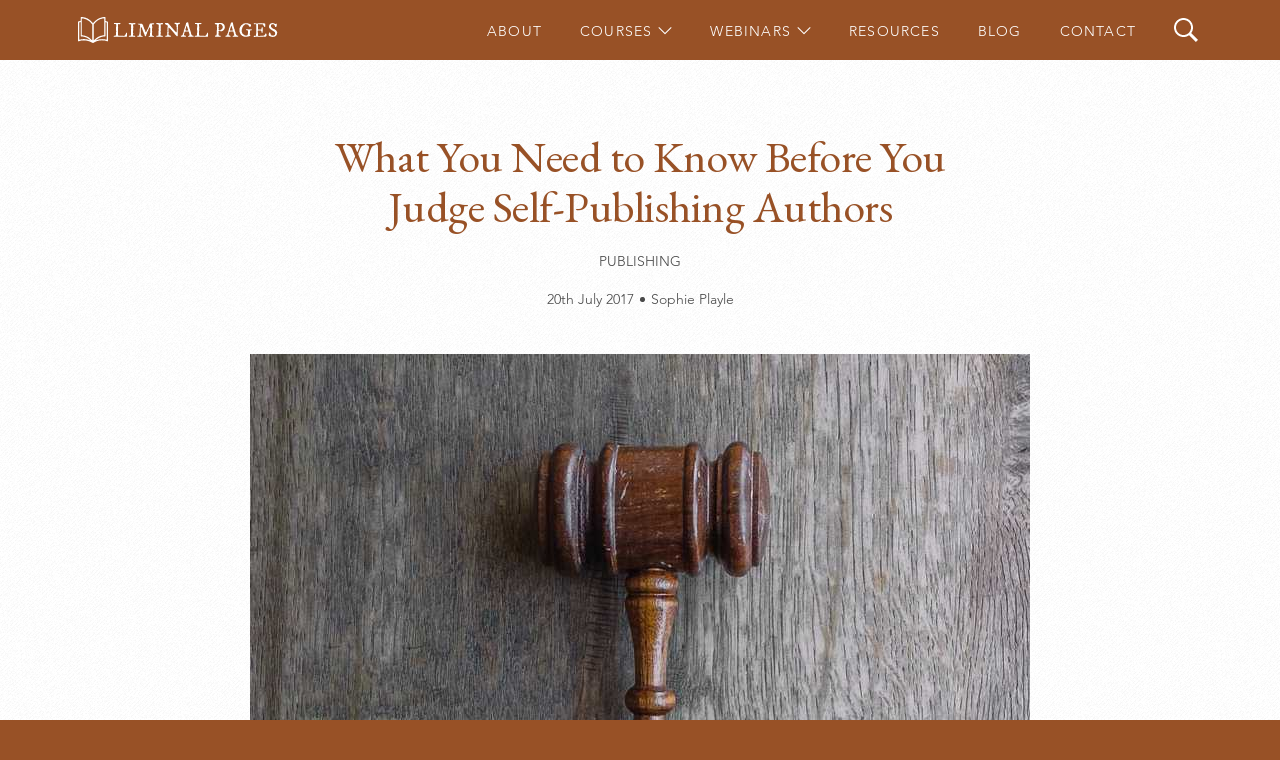

--- FILE ---
content_type: text/html; charset=UTF-8
request_url: https://www.liminalpages.com/need-know-judge-self-publishing-authors/
body_size: 48417
content:
<!DOCTYPE html><html lang="en"><head><meta charSet="utf-8"/><meta http-equiv="x-ua-compatible" content="ie=edge"/><meta name="viewport" content="width=device-width, initial-scale=1, shrink-to-fit=no"/><style data-href="/styles.50b3a5fe0a3dd7727659.css" id="gatsby-global-css">/*!
 * Hamburgers
 * @description Tasty CSS-animated hamburgers
 * @author Jonathan Suh @jonsuh
 * @site https://jonsuh.com/hamburgers
 * @link https://github.com/jonsuh/hamburgers
 */.hamburger{padding:4px 0;display:inline-block;cursor:pointer;transition-property:opacity,-webkit-filter;transition-property:opacity,filter;transition-property:opacity,filter,-webkit-filter;transition-duration:.15s;transition-timing-function:linear;font:inherit;color:inherit;text-transform:none;background-color:transparent;border:0;margin:0;overflow:visible}.hamburger.is-active:hover,.hamburger:hover{opacity:1}.hamburger.is-active .hamburger-inner,.hamburger.is-active .hamburger-inner:after,.hamburger.is-active .hamburger-inner:before{background-color:#fff}.hamburger-box{width:32px;height:20px;display:inline-block;position:relative}.hamburger-inner{display:block;top:50%;margin-top:-1px}.hamburger-inner,.hamburger-inner:after,.hamburger-inner:before{width:32px;height:2px;background-color:#fff;border-radius:4px;position:absolute;transition-property:-webkit-transform;transition-property:transform;transition-property:transform,-webkit-transform;transition-duration:.15s;transition-timing-function:ease}.hamburger-inner:after,.hamburger-inner:before{content:"";display:block}.hamburger-inner:before{top:-9px}.hamburger-inner:after{bottom:-9px}.hamburger--squeeze .hamburger-inner{transition-duration:75ms;transition-timing-function:cubic-bezier(.55,.055,.675,.19)}.hamburger--squeeze .hamburger-inner:before{transition:top 75ms ease .12s,opacity 75ms ease}.hamburger--squeeze .hamburger-inner:after{transition:bottom 75ms ease .12s,-webkit-transform 75ms cubic-bezier(.55,.055,.675,.19);transition:bottom 75ms ease .12s,transform 75ms cubic-bezier(.55,.055,.675,.19);transition:bottom 75ms ease .12s,transform 75ms cubic-bezier(.55,.055,.675,.19),-webkit-transform 75ms cubic-bezier(.55,.055,.675,.19)}.hamburger--squeeze.is-active .hamburger-inner{-webkit-transform:rotate(45deg);transform:rotate(45deg);transition-delay:.12s;transition-timing-function:cubic-bezier(.215,.61,.355,1)}.hamburger--squeeze.is-active .hamburger-inner:before{top:0;opacity:0;transition:top 75ms ease,opacity 75ms ease .12s}.hamburger--squeeze.is-active .hamburger-inner:after{bottom:0;-webkit-transform:rotate(-90deg);transform:rotate(-90deg);transition:bottom 75ms ease,-webkit-transform 75ms cubic-bezier(.215,.61,.355,1) .12s;transition:bottom 75ms ease,transform 75ms cubic-bezier(.215,.61,.355,1) .12s;transition:bottom 75ms ease,transform 75ms cubic-bezier(.215,.61,.355,1) .12s,-webkit-transform 75ms cubic-bezier(.215,.61,.355,1) .12s}a,abbr,acronym,address,applet,article,aside,audio,b,big,blockquote,body,canvas,caption,center,cite,code,dd,del,details,dfn,div,dl,dt,em,embed,fieldset,figcaption,figure,footer,form,h1,h2,h3,h4,h5,h6,header,hgroup,html,i,iframe,img,ins,kbd,label,legend,li,mark,menu,nav,object,ol,output,p,pre,q,ruby,s,samp,section,small,span,strike,strong,sub,summary,sup,table,tbody,td,tfoot,th,thead,time,tr,tt,u,ul,var,video{border:0;font:inherit;font-size:100%;margin:0;padding:0;vertical-align:baseline}article,aside,details,figcaption,figure,footer,header,hgroup,menu,nav,section{display:block}html{-webkit-text-size-adjust:100%;-moz-text-size-adjust:100%;text-size-adjust:100%}body{-webkit-font-smoothing:antialiased;line-height:1}ol,ul{list-style:none}blockquote,q{quotes:none}blockquote:after,blockquote:before,q:after,q:before{content:"";content:none}table{border-collapse:collapse;border-spacing:0}*,:after,:before{box-sizing:border-box}img{display:block;max-width:100%}input,textarea{border-radius:0;display:block;margin:0}button,input,textarea{font-family:inherit;font-size:inherit;font-weight:inherit}button{background-color:transparent;border:none;cursor:pointer;padding:0}table{width:100%}input[type=search]::-ms-clear,input[type=search]::-ms-reveal{display:none;width:0;height:0}input[type=search]::-webkit-search-cancel-button,input[type=search]::-webkit-search-decoration,input[type=search]::-webkit-search-results-button,input[type=search]::-webkit-search-results-decoration{display:none}@font-face{font-family:Avenir LT W01_35 Light1475496;src:url(/static/edefe737-dc78-4aa3-ad03-3c6f908330ed-0d6cc7e272063b4831ad4fc5a1151fb0.eot?#iefix);src:url(/static/edefe737-dc78-4aa3-ad03-3c6f908330ed-0d6cc7e272063b4831ad4fc5a1151fb0.eot?#iefix) format("eot"),url(/static/0078f486-8e52-42c0-ad81-3c8d3d43f48e-cbdc2473e3a0380400e032d5b8d03ebf.woff2) format("woff2"),url(/static/908c4810-64db-4b46-bb8e-823eb41f68c0-f9d7be1e5d49f4fa412a4fb876392375.woff) format("woff"),url(/static/4577388c-510f-4366-addb-8b663bcc762a-ba37bb898c8ad2eb61fd76cba64f25c4.ttf) format("truetype")}@font-face{font-family:Avenir LT W01_85 Heavy1475544;src:url(/static/6af9989e-235b-4c75-8c08-a83bdaef3f66-759d92226f3d8618c32f2c2b365913ac.eot?#iefix);src:url(/static/6af9989e-235b-4c75-8c08-a83bdaef3f66-759d92226f3d8618c32f2c2b365913ac.eot?#iefix) format("eot"),url(/static/d513e15e-8f35-4129-ad05-481815e52625-289fbfeed5013eb4bb1638deea01cc65.woff2) format("woff2"),url(/static/61bd362e-7162-46bd-b67e-28f366c4afbe-9de46e344e47c7432887c85c9583aafe.woff) format("woff"),url(/static/ccd17c6b-e7ed-4b73-b0d2-76712a4ef46b-4c60510ebe097bcc2b5d461ed3599e6d.ttf) format("truetype")}html{background-color:#985126;font-size:62.5%}body{font-family:Avenir LT W01_35 Light1475496;font-style:normal;font-weight:400;font-size:1.8rem;line-height:1.444em;color:#4a4a4a}@media(min-width:768px){body{font-size:1.7rem;line-height:1.412em}}.wrapper{position:relative;z-index:1;background-color:#fff;display:flex;flex-direction:column;min-height:100vh;overflow-x:hidden;overflow-y:auto;width:100%}.wrapper:before{background:transparent url(/static/groove-paper-pattern-43cef859a1d17d59df78d93fbb7aecd2.png) 0 0;background-size:300px 300px;content:"";display:block;height:100%;left:0;opacity:.5;position:absolute;top:0;width:100%;z-index:-1}@media(max-width:819px){.wrapper{padding-top:50px}}.wrapper .section-together+.section-together{margin-top:-6rem}@media(min-width:820px){.wrapper .section-together+.section-together{margin-top:-9.6rem}}.wrapper__main{flex:1 1;padding-top:4.2rem}@media(min-width:820px){.wrapper__main{padding-top:7.2rem}}.container{margin-left:auto;margin-right:auto;max-width:67.6rem;padding-left:18px;padding-right:18px;width:100%}@media(min-width:768px){.container{max-width:98.8rem;padding-left:2.4rem;padding-right:2.4rem}}@media(min-width:768px){.container--wide{max-width:118.8rem}}h1{font-family:Courgette,cursive;font-style:normal;font-size:4rem;letter-spacing:-.1rem;line-height:5rem;margin-bottom:3.2rem;color:#572237}h1>a{text-decoration:none}@media(min-width:768px){h1{font-size:5.2rem;line-height:6.4rem}}h2{font-family:EB Garamond,serif;font-style:normal;font-weight:400;font-size:3.4rem;letter-spacing:-.05rem;line-height:4rem;margin-bottom:1.8rem;color:#985126}h2>a{text-decoration:none}@media(min-width:768px){h2{font-size:4.4rem;letter-spacing:-.05rem;line-height:5rem}}h3{font-family:Avenir LT W01_85 Heavy1475544;font-style:normal;font-weight:400;font-size:2rem;line-height:2.8rem;margin-bottom:1.8rem;color:#4a4a4a}h3>a{text-decoration:none}@media(min-width:768px){h3{font-size:1.8rem;line-height:2.6rem;margin-bottom:2rem}}h4{font-family:Avenir LT W01_85 Heavy1475544;font-style:normal;font-weight:400;font-size:2rem;line-height:2.8rem;margin-bottom:1.8rem;color:#4a4a4a}h4>a{text-decoration:none}@media(min-width:768px){h4{font-size:1.8rem;line-height:2.6rem;margin-bottom:2rem}}a{color:#985126}strong{font-family:Avenir LT W01_85 Heavy1475544;font-style:normal;font-weight:400}em{font-style:italic}del{text-decoration:line-through}p{margin-bottom:2rem}@media(min-width:768px){p{margin-bottom:2.1rem}}.related-content-card__link{display:flex;flex-wrap:wrap}.related-content-card__title{font-family:Avenir LT W01_35 Light1475496;font-style:normal;font-weight:400;display:block;order:1;padding-left:1rem;padding-right:1rem}.related-content-card__image{margin-bottom:2rem;width:100%}.blog-post-card{display:flex;flex-wrap:wrap;width:100%}@media(min-width:768px){.blog-post-card{flex-direction:column;justify-content:space-between}}.blog-post-card__image-wrapper{margin-bottom:2.2rem;order:1;width:100%}.blog-post-card__header{display:flex;flex-wrap:wrap;order:2;width:100%}@media(min-width:768px){.blog-post-card__header{flex:1 1;flex-direction:column}}.blog-post-card__categories{font-family:Avenir LT W01_35 Light1475496;font-style:normal;font-weight:400;font-size:1.6rem;line-height:2.4rem;display:block;margin-bottom:1.4rem;order:1;text-transform:uppercase;width:100%}@media(min-width:768px){.blog-post-card__categories{font-size:1.4rem;line-height:2.2rem;flex:none}}.blog-post-card__category{color:#4a4a4a;display:inline-block;text-decoration:none;vertical-align:top}.blog-post-card__category:hover{text-decoration:underline}.blog-post-card__title{font-family:Avenir LT W01_85 Heavy1475544;font-style:normal;font-weight:400;font-size:2rem;line-height:2.8rem;margin-bottom:.8rem;order:2;width:100%}.blog-post-card__title>a{text-decoration:none}@media(min-width:768px){.blog-post-card__title{font-size:1.8rem;line-height:2.6rem;margin-bottom:2rem;margin-bottom:.8rem}}.blog-post-card__date{font-family:Avenir LT W01_35 Light1475496;font-style:normal;font-weight:400;font-size:1.6rem;line-height:2.4rem;margin-bottom:1.6rem;order:3;width:100%}@media(min-width:768px){.blog-post-card__date{font-size:1.4rem;line-height:2.2rem}}.blog-post-card__excerpt{order:3}.blog-post-card__cta{order:4}@media(min-width:768px){.blog-post-card__cta{margin-left:auto;margin-right:auto;margin-top:0}}.blog-post-card__title-link{color:#4a4a4a}.blog-post-card--has-image .blog-post-card__excerpt,.blog-post-card--has-image .blog-post-card__header{padding-left:1rem;padding-right:1rem}@media(max-width:767px){.blog-post-card--has-image .blog-post-card__cta{margin-left:1rem}}.blog-post-card--listing .blog-post-card__cta{align-self:flex-start}@media(min-width:768px){.blog-post-card--listing .blog-post-card__cta{margin-left:0;margin-right:0;justify-self:flex-start}}@media(min-width:768px){.blog-post-card--listing.blog-post-card--has-image{-webkit-column-gap:2rem;column-gap:2rem;display:grid;grid-template-columns:repeat(12,[col] 1fr);grid-template-rows:auto}}@media(min-width:768px){.blog-post-card--listing.blog-post-card--has-image .blog-post-card__header{grid-column:span 8;flex:0 0;grid-row:1}}@media(min-width:768px){.blog-post-card--listing.blog-post-card--has-image .blog-post-card__image-wrapper{grid-column:span 4;grid-row:1/4}}@media(min-width:768px){.blog-post-card--listing.blog-post-card--has-image .blog-post-card__excerpt,.blog-post-card--listing.blog-post-card--has-image .blog-post-card__header{padding-left:0;padding-right:0}}@media(min-width:768px){.blog-post-card--listing.blog-post-card--has-image .blog-post-card__excerpt{grid-column:span 8;grid-row:2}}@media(min-width:768px){.blog-post-card--listing.blog-post-card--has-image .blog-post-card__cta{grid-column:span 8;grid-row:3}}@-webkit-keyframes skeleton-loading{0%{opacity:1}to{opacity:.5}}@keyframes skeleton-loading{0%{opacity:1}to{opacity:.5}}.archive-card-skeleton{-webkit-animation:skeleton-loading 1s linear infinite alternate;animation:skeleton-loading 1s linear infinite alternate;display:flex;flex-wrap:wrap;opacity:1;width:100%}@media(min-width:768px){.archive-card-skeleton{flex-direction:column;justify-content:space-between}}.archive-card-skeleton__image-wrapper{margin-bottom:2.2rem;order:1;width:100%}.archive-card-skeleton__header{display:flex;flex-wrap:wrap;order:2;width:100%}@media(min-width:768px){.archive-card-skeleton__header{flex:1 1;flex-direction:column}}.archive-card-skeleton__categories{font-family:Avenir LT W01_35 Light1475496;font-style:normal;font-weight:400;font-size:1.6rem;line-height:2.4rem;display:block;margin-bottom:1.4rem;order:1;text-transform:uppercase;width:100%}@media(min-width:768px){.archive-card-skeleton__categories{font-size:1.4rem;line-height:2.2rem;flex:none}}.archive-card-skeleton__category{background-color:#e9e9e9;display:inline-block;text-decoration:none;vertical-align:top;width:11rem;height:2.4rem}@media(min-width:768px){.archive-card-skeleton__category{height:2.2rem}}.archive-card-skeleton__title{background-color:#c2c2c2;display:block;height:2.4rem;width:100%;margin-bottom:.8rem;order:2;max-width:50.4rem}@media(min-width:768px){.archive-card-skeleton__title{height:2.6rem;margin-bottom:.8rem}}.archive-card-skeleton__date{background-color:#e9e9e9;display:block;height:2.4rem;margin-bottom:1.6rem;order:3;width:9.6rem}@media(min-width:768px){.archive-card-skeleton__date{height:2.2rem}}.archive-card-skeleton__excerpt{order:3}.archive-card-skeleton__excerpt-text{background-color:#c2c2c2;color:#c2c2c2;-webkit-user-select:none;user-select:none}.archive-card-skeleton__cta{background-color:rgba(152,81,38,.2);border-radius:.3rem;display:block;height:3rem;order:4;width:9.6rem}@media(min-width:768px){.archive-card-skeleton__cta{margin-left:auto;margin-right:auto;margin-top:0}}.archive-card-skeleton__title-link{color:#4a4a4a}.archive-card-skeleton--has-image .archive-card-skeleton__excerpt,.archive-card-skeleton--has-image .archive-card-skeleton__header{padding-left:1rem;padding-right:1rem}@media(max-width:767px){.archive-card-skeleton--has-image .archive-card-skeleton__cta{margin-left:1rem}}.archive-card-skeleton--listing .archive-card-skeleton__cta{align-self:flex-start}@media(min-width:768px){.archive-card-skeleton--listing .archive-card-skeleton__cta{margin-left:0;margin-right:0;justify-self:flex-start}}@media(min-width:768px){.archive-card-skeleton--listing.archive-card-skeleton--has-image{-webkit-column-gap:2rem;column-gap:2rem;display:grid;grid-template-columns:repeat(12,[col] 1fr);grid-template-rows:auto}}@media(min-width:768px){.archive-card-skeleton--listing.archive-card-skeleton--has-image .archive-card-skeleton__header{grid-column:span 8;flex:0 0;grid-row:1}}@media(min-width:768px){.archive-card-skeleton--listing.archive-card-skeleton--has-image .archive-card-skeleton__image-wrapper{grid-column:span 4;grid-row:1/4}}@media(min-width:768px){.archive-card-skeleton--listing.archive-card-skeleton--has-image .archive-card-skeleton__excerpt,.archive-card-skeleton--listing.archive-card-skeleton--has-image .archive-card-skeleton__header{padding-left:0;padding-right:0}}@media(min-width:768px){.archive-card-skeleton--listing.archive-card-skeleton--has-image .archive-card-skeleton__excerpt{grid-column:span 8;grid-row:2}}@media(min-width:768px){.archive-card-skeleton--listing.archive-card-skeleton--has-image .archive-card-skeleton__cta{grid-column:span 8;grid-row:3}}.button{font-family:Avenir LT W01_35 Light1475496;font-style:normal;font-weight:400;letter-spacing:.05rem;font-size:1.3rem;line-height:2.2rem;background-color:#985126;border-radius:.6rem;color:#fff;display:inline-block;min-width:14.5rem;padding:.9rem 1.4rem;text-align:center;text-decoration:none;text-transform:uppercase;vertical-align:top}.button:active,.button:focus,.button:hover{background-color:#b27d5d}.button--alt{background-color:transparent;border:.1rem solid #985126;border-radius:.3rem;color:#985126;padding-bottom:.8rem;padding-top:.8rem}.button--alt:active,.button--alt:focus,.button--alt:hover{background-color:#985126;color:#fff}.button--small{font-family:Avenir LT W01_35 Light1475496;font-style:normal;font-weight:400;letter-spacing:.05rem;font-size:1.2rem;line-height:1.8rem;min-width:0;padding:.5rem 1rem}.button:disabled{cursor:unset}.featured-content-card{color:inherit;display:flex;text-decoration:none}@media(min-width:768px){.featured-content-card{display:block;text-align:center}}.featured-content-card__image{margin-bottom:1.8rem}@media(max-width:767px){.featured-content-card__image{align-self:flex-start;flex:none;margin-right:2rem;width:5rem}}@media(min-width:768px){.featured-content-card__image{margin-left:auto;margin-right:auto;width:6.6rem}}.featured-content-card__title{margin-bottom:.6rem}@media(min-width:768px){.featured-content-card__title{margin-bottom:.8rem}}.featured-content-card__body{margin-bottom:0}@media(min-width:768px){.featured-content-card__body{margin-left:auto;margin-right:auto;max-width:25rem}}.featured-content-card__cta{margin-bottom:.6rem;margin-top:1.8rem}.testimonial{position:relative;text-align:center;z-index:1}@media(max-width:767px){.testimonial{padding-left:1.8rem;padding-right:1.8rem}}.testimonial__inner{position:relative}.testimonial__inner:after,.testimonial__inner:before{font-family:EB Garamond,serif;font-style:normal;font-weight:400;font-size:9rem;line-height:10rem;color:#985126;position:absolute;top:calc(50% + 18px);-webkit-transform:translateY(-50%);transform:translateY(-50%)}.testimonial__inner:before{content:"\201C";left:-1.8rem}.testimonial__inner:after{content:"\201D";right:-1.8rem}.testimonial__content{border-bottom:.1rem solid #dedede;border-top:.1rem solid #dedede;padding:6rem 2.4rem 3.5rem}@media(min-width:768px){.testimonial__content{padding-left:3.6rem;padding-right:3.6rem}}.testimonial__body{font-family:Palatino,Palatino Linotype,Palatino LT STD,Book Antiqua,Georgia,serif;font-style:italic;font-size:2rem;line-height:2.6rem;margin-bottom:1.4rem;margin-left:auto;margin-right:auto;max-width:82rem}.testimonial__body>:last-child{margin-bottom:0}.testimonial__attribution{font-family:Palatino,Palatino Linotype,Palatino LT STD,Book Antiqua,Georgia,serif;font-style:normal;font-size:1.4rem;line-height:2rem;text-transform:uppercase;display:block}.testimonial__image{border-radius:50%;height:9rem;left:50%;position:absolute!important;top:0;-webkit-transform:translateX(-50%);transform:translateX(-50%);width:9rem;z-index:2}.testimonial__edge{content:"";display:block;height:100%;position:absolute;top:0;width:.1rem;z-index:-1}.testimonial__edge:after,.testimonial__edge:before{background-color:#dedede;content:"";display:block;height:calc(50% - 2.7rem);left:0;position:absolute;width:100%}.testimonial__edge:before{top:0}.testimonial__edge:after{bottom:0}.testimonial__edge--left{left:0}.testimonial__edge--right{right:0}.testimonial--has-avatar{padding-top:4.55rem}.testimonial--has-avatar .testimonial__content{border-top:none;position:relative}.testimonial--has-avatar .testimonial__content:after,.testimonial--has-avatar .testimonial__content:before{background-color:#dedede;content:"";display:block;height:.1rem;position:absolute;top:0;width:calc(50% - 6.5rem);z-index:-1}.testimonial--has-avatar .testimonial__content:before{left:0}.testimonial--has-avatar .testimonial__content:after{right:0}.text-input{font-size:1.6rem;line-height:2.2rem;-webkit-appearance:none;appearance:none;border:1px solid #c6c6c6;padding:1.3rem 1.8rem;width:100%}.text-input::-webkit-input-placeholder{color:#666;opacity:1}.text-input::placeholder{color:#666;opacity:1}.form-field{padding-bottom:3.2rem;position:relative}.form-field__label{font-family:Avenir LT W01_85 Heavy1475544;font-style:normal;font-weight:400;font-size:1.3rem;line-height:2.2rem;align-items:center;background-color:#c6c6c6;display:flex;left:-9999px;position:absolute;text-transform:uppercase;top:0;width:100%}.form-field__input{outline:none}.form-field__error{font-family:Avenir LT W01_85 Heavy1475544;font-style:normal;font-weight:400;font-size:1.2rem;line-height:1.6rem;bottom:1rem;color:#d0021b;position:absolute;right:0;text-align:right}.form-field--has-value .form-field__input{border-top-color:transparent}.form-field--has-value .form-field__label{background-color:transparent;left:0;position:absolute;top:-1rem}.form-field--has-value .form-field__label:before{background-color:#c6c6c6;content:"";display:inline-flex;height:.1rem;margin-right:.6rem;width:2rem}.form-field--has-value .form-field__label:after{background-color:#c6c6c6;content:"";flex:1 1;height:.1rem;margin-left:.6rem;width:100%}.form-field--has-value .form-field__label-text{left:0;position:static}.form-field--invalid .form-field__label{background-color:#d0021b}.form-field--invalid .form-field__input{border-color:#d0021b;box-shadow:none!important}.form-field--invalid.form-field--has-value .form-field__input{border-top-color:transparent}.form-field--invalid.form-field--has-value .form-field__label{background-color:transparent;color:#d0021b}.form-field--invalid.form-field--has-value .form-field__label:after,.form-field--invalid.form-field--has-value .form-field__label:before{background-color:#d0021b}.form-field--static-error-message .form-field__error{padding-top:1.2rem;position:static}.form-field--hide-error-message .form-field__error,.portfolio-card__title{clip:rect(0 0 0 0);clip:rect(0,0,0,0);height:1px;margin:-1px;overflow:hidden;padding:0;position:absolute;width:1px}.faq{left:-1.6rem;position:relative}@media(min-width:768px){.faq{left:-2.4rem}}.faq__toggle{display:flex}.faq__toggle--active .faq__toggle-icon{-webkit-transform:rotate(.5turn);transform:rotate(.5turn)}.faq__toggle-icon{flex:none;height:1.6rem;margin-top:.6rem;-webkit-transform:rotate(90deg);transform:rotate(90deg);width:1.6rem}.faq__toggle-icon path{fill:#4a4a4a}.faq__question{text-align:left}@media(min-width:768px){.faq__question{margin-left:.8rem}}.faq__answer-wrapper{height:0;overflow:hidden;padding-left:1.6rem}@media(min-width:768px){.faq__answer-wrapper{padding-left:2.4rem}}.faq__answer-wrapper--open{height:auto}.faq__answer{padding-bottom:2rem}.faq__answer>:last-child{margin-bottom:0}.course-card{display:flex;flex-wrap:wrap}@media(max-width:767px){.course-card{flex-direction:column}}.course-card__image-wrapper{order:-1}@media(max-width:767px){.course-card__image-wrapper{margin-bottom:1.8rem;width:100%}}@media(min-width:768px){.course-card__image-wrapper{flex:0 0 30rem;margin-right:2rem}}@media(max-width:767px){.course-card__content{width:100%}}@media(min-width:768px){.course-card__content{flex:1 1}}.course-card__title{clip:rect(0 0 0 0);clip:rect(0,0,0,0);height:1px;margin:-1px;overflow:hidden;padding:0;position:absolute;width:1px}.course-card__subtitle{font-family:EB Garamond,serif;font-style:italic;font-weight:400;font-size:2.6rem;letter-spacing:0;line-height:3.4rem;margin-bottom:1.8rem;color:#985126;display:block}.course-card__subtitle>a{text-decoration:none}@media(min-width:768px){.course-card__subtitle{margin-bottom:1.9rem}}.callout-card{align-items:flex-start;display:flex}.callout-card__icon{flex:none;left:-.2rem;margin-right:1.4rem;position:relative;width:4rem}@media(min-width:768px){.callout-card__icon{margin-right:2.4rem;width:5.6rem}}.callout-card__title{margin-bottom:.6rem}@media(min-width:768px){.callout-card__title{margin-bottom:.8rem}}.callout-card__body>:last-child{margin-bottom:0}.def-list{margin-bottom:2rem}@media(min-width:768px){.def-list{margin-bottom:2.1rem}}.def-list__link{display:inline-flex}.def-list__link,.def-list__link .def-list__title{text-decoration:none}.def-list__link .def-list__text{text-decoration:underline}.def-list__link:hover .def-list__text{color:#985126}.def-list__title{font-family:Avenir LT W01_85 Heavy1475544;font-style:normal;font-weight:400;color:#4a4a4a;margin-right:.6rem}.social-media{display:flex}.social-media__item{margin-right:1.2rem}.social-media__item:last-child{margin-right:0}.social-media__link{display:block;width:3rem}.social-media__text{clip:rect(0 0 0 0);clip:rect(0,0,0,0);height:1px;margin:-1px;overflow:hidden;padding:0;position:absolute;width:1px}.social-media__icon{display:block}.social-media__icon path{fill:#985126}.selecter-input{text-align:left}.selecter-input__label{cursor:pointer;display:block;position:relative}.selecter-input__input{clip:rect(0 0 0 0);clip:rect(0,0,0,0);height:1px;margin:-1px;overflow:hidden;padding:0;position:absolute;width:1px}.selecter-input__input:checked~.selecter-input__icon{opacity:1}.selecter-input__text{font-family:Avenir LT W01_35 Light1475496;font-style:normal;font-weight:400;font-size:1.6rem;line-height:2.4rem;align-items:flex-start;display:flex}@media(min-width:768px){.selecter-input__text{font-size:1.4rem;line-height:2.2rem}}.selecter-input__text:before{background-color:#fff;border:.1rem solid #c6c6c6;content:"";display:block;flex:none;height:1.6rem;margin-right:1rem;margin-top:.35rem;width:1.6rem}@media(min-width:768px){.selecter-input__text:before{margin-top:.3rem}}.selecter-input__icon{left:.3rem;opacity:0;position:absolute;top:.2rem;width:1.6rem}.selecter-input__icon path{fill:#985126}.file-input{text-align:left}.file-input__input{clip:rect(0 0 0 0);clip:rect(0,0,0,0);height:1px;margin:-1px;overflow:hidden;padding:0;position:absolute;width:1px}.file-input__label{display:block}.file-input__label-body{font-family:Avenir LT W01_35 Light1475496;font-style:normal;font-weight:400;font-size:1.6rem;line-height:2.4rem;display:block;margin-bottom:2.2rem}@media(min-width:768px){.file-input__label-body{font-size:1.4rem;line-height:2.2rem}}.file-input__file-info{font-family:Avenir LT W01_35 Light1475496;font-style:normal;font-weight:400;font-size:1.6rem;line-height:2.4rem}@media(min-width:768px){.file-input__file-info{font-size:1.4rem;line-height:2.2rem}}.file-input__controls{align-items:center;display:flex}.file-input__button{margin-right:1rem}.video{display:block;height:0;margin-bottom:3rem;overflow:hidden;padding-bottom:56.25%;position:relative;width:100%}.video__media{height:100%;left:0;position:absolute;top:0;width:100%}.figure__caption{font-family:Avenir LT W01_35 Light1475496;font-style:normal;font-weight:400;font-size:1.6rem;line-height:2.4rem}@media(min-width:768px){.figure__caption{font-size:1.4rem;line-height:2.2rem}}.search-input{position:relative}.search-input__input{padding-right:6.4rem}.search-input__button{display:block;position:absolute;right:1.3rem;top:50%;-webkit-transform:translateY(calc(-50% - 1.6rem));transform:translateY(calc(-50% - 1.6rem));width:4rem}.search-input__button-text{clip:rect(0 0 0 0);clip:rect(0,0,0,0);height:1px;margin:-1px;overflow:hidden;padding:0;position:absolute;width:1px}.search-input__button-icon{display:block}.search-input__button-icon path{fill:#985126}.archive-header{font-family:Avenir LT W01_35 Light1475496;font-style:normal;font-weight:400;letter-spacing:.05rem;font-size:1.4rem;line-height:2.2rem;margin-bottom:5rem}@media(max-width:767px){.archive-header{left:-1.8rem;position:relative;width:calc(100% + 3.6rem)}}@media(min-width:768px){.archive-header{border-bottom:.2rem solid #572237}}@media(max-width:767px){.archive-header__selected{background-color:#572237;display:flex;justify-content:space-between;padding-left:1.8rem;padding-right:1.8rem}}@media(min-width:768px){.archive-header__selected{clip:rect(0 0 0 0);clip:rect(0,0,0,0);height:1px;margin:-1px;overflow:hidden;padding:0;position:absolute;width:1px}}@media(max-width:767px){.archive-header__clear,.archive-header__toggle{align-items:center;align-self:center;display:inline-flex;height:3.2rem;justify-content:center;vertical-align:top;width:3.2rem}}@media(max-width:767px){.archive-header__clear-text,.archive-header__toggle-text{clip:rect(0 0 0 0);clip:rect(0,0,0,0);height:1px;margin:-1px;overflow:hidden;padding:0;position:absolute;width:1px}}@media(max-width:767px){.archive-header__clear-icon,.archive-header__toggle-icon{width:1.8rem}}@media(max-width:767px){.archive-header__current,.archive-header__select-filter{color:#fff;padding-bottom:1.1rem;padding-top:1.1rem;text-transform:uppercase}}@media(max-width:767px){.archive-header__toggle-icon{-webkit-transform:rotate(.5turn);transform:rotate(.5turn);transition:-webkit-transform .3s ease-in-out;transition:transform .3s ease-in-out;transition:transform .3s ease-in-out,-webkit-transform .3s ease-in-out}}@media(max-width:767px){.archive-header__toggle--active .archive-header__toggle-icon{-webkit-transform:rotate(1turn);transform:rotate(1turn)}}@media(max-width:767px){.archive-header__items{height:0;overflow:hidden}}@media(max-width:767px){.archive-header__items--open{height:auto}}@media(max-width:767px){.archive-header__item{border-bottom:.1rem solid #dedede;padding-left:1.8rem;padding-right:1.8rem}}@media(min-width:768px){.archive-header__item{display:inline-flex}}@media(max-width:767px){.archive-header__item:last-child{border-bottom-color:#572237}}@media(max-width:767px){.archive-header__item--active .archive-header__link{position:relative}}@media(min-width:768px){.archive-header__item--active .archive-header__link{background-color:#572237;border-top-left-radius:.8rem;border-top-right-radius:.8rem;color:#fff;text-align:center}}@media(max-width:767px){.archive-header__item--active .archive-header__link:after{background-color:rgba(87,34,55,.8);bottom:.8rem;content:"";display:block;height:.15rem;left:0;position:absolute;width:100%}}.archive-header__link{color:#572237;display:inline-block;padding-bottom:.8rem;padding-top:1rem;text-decoration:none;text-transform:uppercase;vertical-align:top}@media(min-width:768px){.archive-header__link{min-width:8rem;padding:.9rem 1.8rem .5rem}}.archive-header__title{font-family:Avenir LT W01_35 Light1475496;font-style:normal;font-weight:400;background-color:#572237;color:#fff;display:block;padding:.9rem 1.8rem .8rem;text-decoration:none;text-transform:uppercase}@media(min-width:768px){.archive-header__title{background-color:#572237;border-top-left-radius:.8rem;border-top-right-radius:.8rem;min-width:8rem;padding:.9rem 1.8rem .5rem;color:#fff;display:inline-flex;text-align:center}}.archive-results{margin-bottom:0}@media(min-width:768px){.archive-results{margin-bottom:0;display:grid;grid-auto-flow:row;grid-column-gap:2rem;grid-template-columns:1fr 1fr}}@media(min-width:960px){.archive-results{grid-template-columns:1fr 1fr 1fr}}.archive-results__item{margin-bottom:5rem}@media(min-width:768px){.archive-results__item{display:flex;margin-bottom:6.5rem}}@media(min-width:768px){.archive-results--list{grid-template-columns:1fr}}.pagination{font-size:1.6rem;letter-spacing:.082rem;line-height:2rem}.pagination__inner{display:flex;justify-content:center}.pagination__next,.pagination__previous{color:#985126;align-content:center;align-self:center;display:inline-flex;text-decoration:none;vertical-align:top}.pagination__previous{margin-right:.7rem;order:1}.pagination__next{margin-left:.7rem;order:3}.pagination__next-icon,.pagination__previous-icon{align-self:center;height:1.4rem;width:1.4rem}.pagination__next-icon path,.pagination__previous-icon path{stroke:#985126}.pagination__previous-icon{margin-right:.4rem;-webkit-transform:rotate(-90deg);transform:rotate(-90deg)}.pagination__next-icon{margin-left:.4rem;order:2;-webkit-transform:rotate(90deg);transform:rotate(90deg)}.pagination__pages{order:2;text-align:center;vertical-align:top}.pagination__page{color:#985126;display:inline-block;margin-left:.7rem;margin-right:.7rem;text-decoration:none}.pagination__page--current{text-decoration:underline}.pagination__page-text{clip:rect(0 0 0 0);clip:rect(0,0,0,0);height:1px;margin:-1px;overflow:hidden;padding:0;position:absolute;width:1px}@media(min-width:768px){.blog-header{-webkit-column-gap:2rem;column-gap:2rem;display:grid;grid-template-columns:repeat(12,[col] 1fr);text-align:center}}.blog-header__header{margin-bottom:4.4rem}@media(min-width:768px){.blog-header__header{grid-column:col 2/span 10;margin-bottom:2.8rem}}@media(min-width:960px){.blog-header__header{grid-column:col 3/span 8}}.blog-header__title{font-family:EB Garamond,serif;font-style:normal;font-weight:400;font-size:3.4rem;letter-spacing:-.05rem;line-height:4rem;margin-bottom:1.8rem;color:#985126}.blog-header__title>a{text-decoration:none}@media(min-width:768px){.blog-header__title{font-size:4.4rem;letter-spacing:-.05rem;line-height:5rem}}@media(max-width:767px){.blog-header__title{margin-bottom:1rem}}.blog-header__categories{font-family:Avenir LT W01_35 Light1475496;font-style:normal;font-weight:400;font-size:1.6rem;line-height:2.4rem;display:block;text-transform:uppercase}@media(min-width:768px){.blog-header__categories{font-size:1.4rem;line-height:2.2rem;margin-bottom:1.6rem}}.blog-header__category{color:#4a4a4a;display:inline-block;text-decoration:none;vertical-align:top}.blog-header__category:hover{text-decoration:underline}.blog-header__meta{font-family:Avenir LT W01_35 Light1475496;font-style:normal;font-weight:400;font-size:1.6rem;line-height:2.4rem;margin-bottom:1.6rem}@media(min-width:768px){.blog-header__meta{font-size:1.4rem;line-height:2.2rem}}.blog-header__meta-item{display:inline-block;margin-right:.6rem;vertical-align:top}.blog-header__meta-item:after{background-color:#4a4a4a;border-radius:50%;content:"";display:inline-block;height:.5rem;margin-left:.6rem;position:relative;top:-.1rem;vertical-align:middle;width:.5rem}.blog-header__meta-item:last-child{margin-right:0}.blog-header__meta-item:last-child:after{display:none}.blog-header__image-wrapper{margin-bottom:5rem}@media(min-width:768px){.blog-header__image-wrapper{grid-column:col 1/span 12;margin-bottom:8rem}}@media(min-width:960px){.blog-header__image-wrapper{grid-column:col 1/span 12}}.blog-header__image{margin-left:auto;margin-right:auto;max-width:78rem}.blog-content{margin-bottom:4.2rem}.blog-content__body h1,.blog-content__body h2{font-family:EB Garamond,serif;font-style:normal;font-weight:400;font-size:3rem;letter-spacing:-.05rem;line-height:3.4rem;margin-bottom:3.2rem}@media(min-width:768px){.blog-content__body h1,.blog-content__body h2{font-size:3.2rem;line-height:3.6rem}}.blog-content__body blockquote,.blog-content__body ol,.blog-content__body ul{margin-bottom:2rem}@media(min-width:768px){.blog-content__body blockquote,.blog-content__body ol,.blog-content__body ul{margin-bottom:2.1rem}}.blog-content__body ul li{padding-left:3.6rem;position:relative}.blog-content__body ul li:before{display:inline-block;left:1rem;position:absolute;text-align:right;width:1.8rem;background-color:#4a4a4a;border-radius:50%;content:"";height:.7rem;left:2rem;top:.85rem;width:.7rem}.blog-content__body ol{counter-reset:ordered-list-item}.blog-content__body ol li{padding-left:3.6rem;position:relative;counter-increment:ordered-list-item}.blog-content__body ol li:before{display:inline-block;left:1rem;position:absolute;text-align:right;width:1.8rem;content:counter(ordered-list-item)}.blog-content__body blockquote{padding-left:4.8rem;position:relative}@media(min-width:768px){.blog-content__body blockquote{padding-left:8rem}}.blog-content__body blockquote:before{font-family:EB Garamond,serif;font-style:normal;font-weight:400;font-size:7rem;line-height:7rem;color:#985126;content:"\201C";left:.9rem;position:absolute;top:-1.2rem}@media(min-width:768px){.blog-content__body blockquote:before{left:4.6rem}}.blog-content__body blockquote p{font-style:italic;font-size:2rem;line-height:2.6rem}.blog-content__body blockquote .attribution,.blog-content__body blockquote p{font-family:Palatino,Palatino Linotype,Palatino LT STD,Book Antiqua,Georgia,serif}.blog-content__body blockquote .attribution{font-style:normal;font-size:1.4rem;line-height:2rem;text-transform:uppercase;margin-bottom:0;margin-top:-1.4rem}.blog-content__body blockquote .attribution:before{content:"\2014   ";display:inline-block;margin-right:.5rem}.blog-content__body h3{font-family:EB Garamond,serif;font-style:italic;font-weight:400;font-size:2.6rem;letter-spacing:0;line-height:3.4rem;margin-bottom:1.8rem;color:#985126}.blog-content__body h3>a{text-decoration:none}@media(min-width:768px){.blog-content__body h3{margin-bottom:1.9rem}}@media(min-width:768px){.blog-content__body .align-left{float:left;margin-right:20px}}@media(min-width:768px){.blog-content__body .align-right{float:right;margin-left:20px}}@media(min-width:768px){.blog-content__body .align-center{margin-left:auto;margin-right:auto}}.blog-content__body h4,.blog-content__body h5,.blog-content__body h6{font-family:Avenir LT W01_85 Heavy1475544;font-style:normal;font-weight:400;font-size:2rem;line-height:2.8rem;margin-bottom:1.8rem;color:#4a4a4a}.blog-content__body h4>a,.blog-content__body h5>a,.blog-content__body h6>a{text-decoration:none}@media(min-width:768px){.blog-content__body h4,.blog-content__body h5,.blog-content__body h6{font-size:1.8rem;line-height:2.6rem;margin-bottom:2rem}}.blog-content__body img{margin-bottom:2.4rem;max-width:100%}.blog-content__body .figure{margin-bottom:2rem}.blog-content__body .figure>img{margin-bottom:.8rem}.blog-content__body .highlighted{font-family:Avenir LT W01_35 Light1475496;font-style:normal;font-weight:400;font-size:2.1rem;line-height:2.8rem;margin-bottom:50px}@media(min-width:768px){.blog-content__body .highlighted{font-size:2rem;text-align:center}}.blog-content__body .separated-list li{margin-bottom:1.6rem}.blog-content__body .separated-list li:last-child{margin-bottom:0}.blog-content__body .cta{margin-top:4.2rem;text-align:center}.blog-content__body>:last-child,.blog-content__body>:last-child>:last-child{margin-bottom:0}.author-bio{margin-bottom:8rem}.author-bio__inner{background-color:#f5f4f2;padding:1.8rem}@media(min-width:480px){.author-bio__inner{display:flex}}@media(min-width:768px){.author-bio__inner{padding:3.6rem}}.author-bio__image{width:100%}@media(max-width:479px){.author-bio__image{margin-bottom:2rem}}@media(min-width:500px){.author-bio__image{flex:0 0 15.5rem;margin-right:2rem}}.author-bio__body{font-family:Avenir LT W01_35 Light1475496;font-style:normal;font-weight:400;font-size:1.6rem;line-height:2.4rem;margin-bottom:-.6rem}@media(min-width:768px){.author-bio__body{font-size:1.4rem;line-height:2.2rem}}.author-bio__author{font-family:Avenir LT W01_85 Heavy1475544;font-style:normal;font-weight:400;font-size:1.6rem;line-height:2.4rem;display:inline-block;margin-right:.5rem}@media(min-width:768px){.author-bio__author{font-size:1.4rem;line-height:2.2rem}}.related-content{margin-bottom:8rem}.related-content__title{font-family:Avenir LT W01_85 Heavy1475544;font-style:normal;font-weight:400;font-size:2rem;line-height:2.8rem;display:block;margin-bottom:3.2rem;text-transform:uppercase}.related-content__title>a{text-decoration:none}@media(min-width:768px){.related-content__title{font-size:1.8rem;line-height:2.6rem;margin-bottom:2rem;text-align:center}}@media(min-width:500px){.related-content__items{display:grid;grid-auto-flow:row;grid-column-gap:2rem;grid-template-columns:1fr 1fr 1fr}}@media(min-width:960px){.related-content__items{grid-column-gap:3.6rem}}@media(max-width:499px){.related-content__item{margin-bottom:3.2rem}}@media(max-width:499px){.related-content__item:last-child{margin-bottom:0}}@media(max-width:819px){.primary-navigation{background-color:#b27d5d;height:100%;left:0;opacity:0;overflow-x:hidden;overflow-y:auto;padding-top:5rem;position:fixed;top:0;width:100%;z-index:-1}}@media(min-width:820px){.primary-navigation{margin-right:1.4rem}}@media(min-width:960px){.primary-navigation{margin-right:3.4rem}}@media(max-width:819px){.primary-navigation__list-child-list{clip:rect(0 0 0 0);clip:rect(0,0,0,0);height:1px;overflow:hidden;position:absolute;width:1px;margin:-.7rem -1px -1px;padding:0 0 .7rem;width:100%}}@media(min-width:820px){.primary-navigation__list-child-list{background-color:#b27d5d;left:-999.9rem;margin-left:-1.8rem;position:absolute;top:6rem;z-index:10}}@media(max-width:819px){.primary-navigation__list-child-list--active{clip:auto;height:auto;overflow:auto;position:static;width:100%}}.primary-navigation__list{font-family:Avenir LT W01_35 Light1475496;font-style:normal;font-weight:400;letter-spacing:.05rem;font-size:1.4rem;letter-spacing:.12rem;line-height:1.8rem;text-transform:uppercase}@media(min-width:820px){.primary-navigation__list{height:100%}}@media(max-width:819px){.primary-navigation__list-item{border-bottom:1px solid hsla(0,0%,100%,.3);display:flex;flex-wrap:wrap;justify-content:space-between;padding-left:2.4rem;padding-right:2.4rem}}@media(min-width:820px){.primary-navigation__list-item{display:inline-flex;height:6rem;margin-right:1.8rem}}@media(min-width:960px){.primary-navigation__list-item{margin-right:3.8rem}}@media(min-width:820px){.primary-navigation__list-item:last-child{margin-right:0}}@media(min-width:820px){.primary-navigation__list-item--has-children .primary-navigation__list-link{margin-right:.6rem}}@media(min-width:820px){.primary-navigation__list-item--has-children:active .primary-navigation__has-children-icon,.primary-navigation__list-item--has-children:focus .primary-navigation__has-children-icon,.primary-navigation__list-item--has-children:hover .primary-navigation__has-children-icon{-webkit-transform:rotate(1turn);transform:rotate(1turn)}.primary-navigation__list-item--has-children:active .primary-navigation__list-child-list,.primary-navigation__list-item--has-children:focus .primary-navigation__list-child-list,.primary-navigation__list-item--has-children:hover .primary-navigation__list-child-list{left:auto}}@media(max-width:819px){.primary-navigation__has-children-icon{clip:rect(0 0 0 0);clip:rect(0,0,0,0);height:1px;margin:-1px;overflow:hidden;padding:0;position:absolute;width:1px;z-index:-1}}@media(min-width:820px){.primary-navigation__has-children-icon{position:relative;top:.1rem;-webkit-transform:rotate(.5turn);transform:rotate(.5turn);width:1.4rem}}.primary-navigation__list-link{color:#fff;padding-bottom:1.4rem;padding-top:1.5rem;position:relative;text-decoration:none}.primary-navigation__list-link--active:after{background-color:hsla(0,0%,100%,.8);bottom:1.2rem;content:"";display:block;height:.15rem;left:0;position:absolute;width:100%}@media(max-width:819px){.primary-navigation__list-link{display:inline-block;vertical-align:top}}@media(min-width:820px){.primary-navigation__list-link{align-self:center;display:inline-flex;vertical-align:middle}}@media(min-width:820px){.primary-navigation__list-sub-item:hover{background-color:#bb8e73}}.primary-navigation__list-sub-link{color:#fff;display:inline-block;padding-bottom:.6rem;padding-left:1.8rem;padding-top:.6rem;position:relative;text-decoration:none;vertical-align:top}@media(min-width:820px){.primary-navigation__list-sub-link{padding:1.6rem 1.8rem}}.primary-navigation__list-sub-link--active:after{background-color:hsla(0,0%,100%,.8);bottom:.2rem;content:"";display:block;height:.15rem;left:1.8rem;position:absolute;width:calc(100% - 1.8rem)}@media(min-width:820px){.primary-navigation__list-sub-link--active:after{bottom:1.4rem;width:calc(100% - 3.6rem)}}@media(max-width:819px){.primary-navigation__toggle-children{align-self:center;cursor:pointer;height:3.2rem;position:relative;right:-.6rem;width:3.2rem}}@media(min-width:820px){.primary-navigation__toggle-children{clip:rect(0 0 0 0);clip:rect(0,0,0,0);height:1px;margin:-1px;overflow:hidden;padding:0;position:absolute;width:1px}}@media(max-width:819px){.primary-navigation__toggle-children--active .primary-navigation__toggle-children-icon{-webkit-transform:rotate(1turn);transform:rotate(1turn)}}@media(max-width:819px){.primary-navigation__toggle-children-icon{-webkit-transform:rotate(.5turn);transform:rotate(.5turn);transition:-webkit-transform .3s ease-in-out;transition:transform .3s ease-in-out;transition:transform .3s ease-in-out,-webkit-transform .3s ease-in-out;width:1.8rem}}.primary-navigation__toggle-children-text{clip:rect(0 0 0 0);clip:rect(0,0,0,0);height:1px;margin:-1px;overflow:hidden;padding:0;position:absolute;width:1px}@media(max-width:819px){.primary-navigation--open{opacity:1;z-index:9}}.page-header{text-align:center}@media(min-width:768px){.page-header{margin-bottom:-3.6rem}}.page-header__title{border-bottom:.1rem solid #979797;display:inline-block;margin-bottom:0;padding-bottom:1rem;padding-left:3.6rem;padding-right:3.6rem;vertical-align:top}.featured-post,.page-header--standalone{margin-bottom:5rem}.featured-post{padding-top:4.8rem}@media(min-width:768px){.featured-post{margin-bottom:9.6rem;padding-top:8.4rem}}@media(max-width:767px){.featured-post__inner{display:flex;flex-wrap:wrap}}@media(min-width:768px){.featured-post__inner{-webkit-column-gap:2rem;column-gap:2rem;display:grid;grid-template-columns:repeat(12,[col] 1fr)}}.featured-post__image-wrapper{display:block}@media(max-width:767px){.featured-post__image-wrapper{margin-bottom:1.6rem;order:1;width:100%}}@media(min-width:768px){.featured-post__image-wrapper{grid-column:span 6;padding-right:.8rem}}@media(max-width:767px){.featured-post__content{order:4;width:100%}}@media(min-width:768px){.featured-post__content{align-self:center;grid-column:span 6;padding-left:.8rem}}@media(max-width:767px){.featured-post__meta{order:3}}@media(min-width:768px){.featured-post__meta{grid-column:col 2/span 10;margin-bottom:2.8rem;text-align:center}}.featured-post__categories{font-family:Avenir LT W01_35 Light1475496;font-style:normal;font-weight:400;font-size:1.6rem;line-height:2.4rem;display:block;text-transform:uppercase}@media(min-width:768px){.featured-post__categories{font-size:1.4rem;line-height:2.2rem;display:inline-block;margin-bottom:1.6rem;margin-right:.6rem}}@media(min-width:768px){.featured-post__categories:after{background-color:#4a4a4a;border-radius:50%;content:"";display:inline-block;height:.5rem;margin-left:.6rem;position:relative;top:-.1rem;vertical-align:middle;width:.5rem}}.featured-post__category{color:#4a4a4a;display:inline-block;text-decoration:none;vertical-align:top}.featured-post__category:hover{text-decoration:underline}.featured-post__date{font-family:Avenir LT W01_35 Light1475496;font-style:normal;font-weight:400;font-size:1.6rem;line-height:2.4rem;display:block;margin-bottom:1.6rem}@media(min-width:768px){.featured-post__date{font-size:1.4rem;line-height:2.2rem;display:inline-block}}.featured-post__sub-title{font-family:EB Garamond,serif;font-style:normal;font-weight:400;font-size:2rem;font-style:italic;line-height:2.8rem;margin-bottom:1.8rem;display:block}@media(min-width:768px){.featured-post__sub-title{grid-column:col 2/span 10;margin-bottom:1rem;text-align:center}}.featured-post__title{font-family:EB Garamond,serif;font-style:normal;font-weight:400;font-size:3.4rem;letter-spacing:-.05rem;line-height:4rem;margin-bottom:1.8rem;color:#985126}.featured-post__title>a{text-decoration:none}@media(min-width:768px){.featured-post__title{font-size:4.4rem;letter-spacing:-.05rem;line-height:5rem}}@media(max-width:767px){.featured-post__title{margin-bottom:1rem;order:2;width:100%}}@media(min-width:768px){.featured-post__title{grid-column:col 2/span 10;text-align:center}}.featured-post__cta{min-width:14.5rem}.page-hero{position:relative;z-index:1}.page-hero:first-child{margin-top:-4.2rem}@media(min-width:768px){.page-hero:first-child{margin-top:-7.2rem}}.page-hero:after{background-color:rgba(0,0,0,.5);content:"";display:block;height:100%;left:0;position:absolute;top:0;width:100%;z-index:-1}.page-hero--extended:after{display:none}.page-hero--extended .page-hero__inner{min-height:45rem}@media(max-width:767px){.page-hero--extended .page-hero__inner{padding-bottom:6rem;padding-top:6rem}}@media(min-width:768px){.page-hero--extended .page-hero__inner{min-height:65rem}}.page-hero--extended .page-hero__content{background-color:hsla(0,0%,100%,.95)}@media(min-width:768px){.page-hero--extended .page-hero__content{grid-column:col 2/span 10}}.page-hero--extended .page-hero__title{color:#985126;margin-bottom:1.8rem}@media(min-width:768px){.page-hero--extended .page-hero__content-wrapper{-webkit-column-gap:2rem;column-gap:2rem;display:grid;grid-template-columns:repeat(12,[col] 1fr)}}.page-hero--extended .page-hero__content-inner{padding:3.2rem 24px 3.4rem}.page-hero__background{height:100%;left:0;position:absolute!important;top:0;width:100%;z-index:-2}.page-hero__content-wrapper{width:100%}.page-hero__content{text-align:center}.page-hero__inner{align-items:center;display:flex;flex-direction:column;justify-content:center;min-height:35rem}.page-hero__title{color:#fff;margin-bottom:0}.page-hero__body{margin-left:auto;margin-right:auto;max-width:56.5rem}.page-hero__body>:last-child{margin-bottom:0}.text-image-aside{padding-bottom:6rem;padding-top:6rem}@media(min-width:768px){.text-image-aside{padding-bottom:9.6rem;padding-top:9.6rem}}@media(max-width:767px){.text-image-aside__content-wrapper{display:flex;flex-wrap:wrap}}@media(min-width:768px){.text-image-aside__content-wrapper{-webkit-column-gap:2rem;column-gap:2rem;display:grid;grid-template-columns:repeat(12,[col] 1fr);align-items:center}}@media(min-width:768px)and (max-width:959px){.text-image-aside__content-wrapper{grid-column-gap:3.6rem}}@media(max-width:767px){.text-image-aside__image-wrapper-desktop{clip:rect(0 0 0 0);clip:rect(0,0,0,0);height:1px;margin:-1px;overflow:hidden;padding:0;position:absolute;width:1px}}@media(min-width:768px){.text-image-aside__image-wrapper-desktop{grid-column:col 1/span 6;order:-1}}@media(min-width:960px){.text-image-aside__image-wrapper-desktop{grid-column:col 1/span 5}}@media(min-width:768px){.text-image-aside__content{grid-column:col 7/span 6}}@media(max-width:767px){.text-image-aside__header{display:flex}}@media(max-width:767px){.text-image-aside__mobile-image{align-self:start;border-radius:50%;margin-bottom:1.6rem;margin-right:20px;max-width:8rem;order:-1;width:100%}}@media(min-width:768px){.text-image-aside__mobile-image{clip:rect(0 0 0 0);clip:rect(0,0,0,0);height:1px;margin:-1px;overflow:hidden;padding:0;position:absolute;width:1px}}@media(max-width:767px){.text-image-aside__title{align-self:center;margin-bottom:1.6rem}}.text-image-aside__body{margin-bottom:3rem}.text-image-aside__body>:last-child{margin-bottom:0}.featured-content{padding-top:4.2rem;background-color:#f5f4f2;padding-bottom:6rem}@media(min-width:768px){.featured-content{padding-top:7.4rem;padding-bottom:5.4rem}}.featured-content__header{margin-bottom:3.4rem}@media(min-width:768px){.featured-content__header{margin-bottom:4rem;-webkit-column-gap:2rem;column-gap:2rem;display:grid;grid-template-columns:repeat(12,[col] 1fr)}}.featured-content__header>:last-child{margin-bottom:0}@media(min-width:768px){.featured-content__title{text-align:center;grid-column:col 2/span 10}}.featured-content__title+.featured-content__intro{margin-bottom:.4rem}.featured-content__intro{margin-bottom:3rem}@media(min-width:768px){.featured-content__intro{grid-column:col 2/span 10;text-align:center}}@media(min-width:960px){.featured-content__intro{grid-column:col 3/span 8}}.featured-content__intro>:last-child{margin-bottom:0}@media(min-width:768px){.featured-content__items{-webkit-column-gap:2rem;column-gap:2rem;display:grid;grid-template-columns:repeat(auto-fit,minmax(100px,1fr))}}.featured-content__item{margin-bottom:3rem}@media(min-width:768px){.featured-content__item{grid-column:auto;margin-bottom:3.6rem}}@media(max-width:767px){.featured-content__item:last-child{margin-bottom:0}}.featured-content-banner{padding-bottom:6rem;padding-top:6rem;position:relative;z-index:1}@media(min-width:768px){.featured-content-banner{padding-bottom:9.6rem;padding-top:9.6rem}}.featured-content-banner:after{background-color:#142834;content:"";display:block;height:100%;left:0;opacity:.25;position:absolute;top:0;width:100%;z-index:-1}.featured-content-banner__inner{position:relative;z-index:1}@media(min-width:768px){.featured-content-banner__content-wrapper{-webkit-column-gap:2rem;column-gap:2rem;display:grid;grid-template-columns:repeat(12,[col] 1fr)}}.featured-content-banner__content{background-color:hsla(0,0%,100%,.95);padding:4.2rem 24px 3.6rem;text-align:center}@media(min-width:768px){.featured-content-banner__content{grid-column:col 2/span 10;padding-top:3.8rem}}.featured-content-banner__content-inner{margin-left:auto;margin-right:auto;max-width:62rem}.featured-content-banner__background{height:100%;left:0;position:absolute!important;top:0;width:100%;z-index:-2}.latest-posts{padding-top:4.2rem;padding-bottom:6rem}@media(min-width:768px){.latest-posts{padding-top:7.4rem;padding-bottom:9.6rem}}.latest-posts__title{margin-bottom:3.4rem}@media(min-width:768px){.latest-posts__title{margin-bottom:4rem;text-align:center}}@media(min-width:768px){.latest-posts__items{-webkit-column-gap:2rem;column-gap:2rem;display:grid;grid-template-columns:repeat(12,[col] 1fr)}}@media(max-width:767px){.latest-posts__item{margin-bottom:5rem}}@media(min-width:768px){.latest-posts__item{grid-column:span 4}}@media(max-width:767px){.latest-posts__item:last-child{margin-bottom:0}}.form{opacity:1;position:relative;transition:opacity .3s ease-in-out;width:100%;z-index:1}.form:after{content:"";display:block;height:100%;left:0;position:absolute;top:0;width:100%;z-index:-1}.form__success{width:50%}.form__error{border-top:.1rem solid #dedede;margin-bottom:2.8rem;padding-top:2.2rem}.form__error>:last-child{margin-bottom:0}.form__body{width:100%}@media(min-width:768px){.form__fields{-webkit-column-gap:2rem;column-gap:2rem;display:grid;grid-template-columns:repeat(12,[col] 1fr)}}@media(min-width:768px){.form__field{grid-column:span 12}}@media(min-width:768px){.form__field--half{grid-column:span 6}}.form--is-submitting{opacity:.4}.form--is-submitting:after{z-index:1}.form__honey{clip:rect(0 0 0 0);clip:rect(0,0,0,0);height:1px;margin:-1px;overflow:hidden;padding:0;position:absolute;width:1px}.form--submitted .form__inner{display:flex;width:200%}.form--submitted .form__body{opacity:0;width:50%;z-index:-1}.form-newsletter-signup__inner{align-items:center;display:flex;flex-wrap:wrap;justify-content:center}@media(max-width:767px){.form-newsletter-signup__inner{flex-direction:column}}@media(min-width:768px){.form-newsletter-signup__inner{align-items:flex-start}}.form-newsletter-signup__field-wrapper{flex:none;max-width:30rem;padding-bottom:1.2rem;width:100%}@media(min-width:768px){.form-newsletter-signup__field-wrapper{margin-right:2rem}}.form-newsletter-signup__cta{flex:none}@media(min-width:768px){.form-newsletter-signup__cta{margin-top:.45rem}}.form-newsletter-signup__note{font-size:1.2rem;line-height:1.6rem;width:100%}@media(max-width:767px){.form-newsletter-signup__note{margin-bottom:1.2rem}}@media(min-width:768px){.form-newsletter-signup__note{margin-bottom:0;order:3}}@media(min-width:768px){.form-contact__fields{-webkit-column-gap:2rem;column-gap:2rem;display:grid;grid-template-columns:repeat(12,[col] 1fr)}}@media(min-width:768px){.form-contact__email,.form-contact__name{grid-column:span 6}}@media(min-width:768px){.form-contact__message{grid-column:span 12}}.testimonial-section{padding-bottom:6rem;padding-top:6rem}@media(min-width:768px){.testimonial-section{padding-bottom:9.6rem;padding-top:9.6rem}}@media(min-width:768px){.testimonial-section__content-wrapper{-webkit-column-gap:2rem;column-gap:2rem;display:grid;grid-template-columns:repeat(12,[col] 1fr)}}@media(min-width:768px){.testimonial-section__items{grid-column:col 2/span 10}}.testimonial-section__item{margin-bottom:3.6rem}.testimonial-section__item:first-child .testimonial--has-avatar{margin-top:-4.55rem}.testimonial-section__item:last-child{margin-bottom:0}.intro{padding-top:4.2rem;padding-bottom:5.2rem;text-align:center}@media(min-width:768px){.intro{padding-top:7.4rem;padding-bottom:8.6rem}}@media(min-width:768px){.intro__content-wrapper{-webkit-column-gap:2rem;column-gap:2rem;display:grid;grid-template-columns:repeat(12,[col] 1fr)}}.intro__content>:last-child{margin-bottom:0}@media(min-width:768px){.intro__content{grid-column:col 2/span 10}}.intro__title{font-family:EB Garamond,serif;font-style:normal;font-weight:400;font-size:3.4rem;letter-spacing:-.05rem;line-height:4rem;margin-bottom:1.8rem;color:#985126;display:block}.intro__title>a{text-decoration:none}@media(min-width:768px){.intro__title{font-size:4.4rem;letter-spacing:-.05rem;line-height:5rem}}.intro__title+.intro__body{margin-bottom:.2rem}.intro__body{margin-top:3rem}.intro__body>p{font-family:Avenir LT W01_35 Light1475496;font-style:normal;font-weight:400;font-size:2.1rem;line-height:2.8rem;margin-bottom:50px}@media(min-width:768px){.intro__body>p{font-size:2rem}}.intro__body>:last-child{margin-bottom:0}.about-body{padding-bottom:6rem;padding-top:6rem}@media(min-width:768px){.about-body{padding-bottom:9.6rem;padding-top:9.6rem}}.about-body__content-wrapper{display:flex}@media(max-width:767px){.about-body__content-wrapper{flex-flow:column wrap}}@media(min-width:768px){.about-body__content-wrapper{justify-content:space-between;margin-left:auto;margin-right:auto}}@media(min-width:960px){.about-body__content-wrapper{max-width:87.5%}}.about-body__aside,.about-body__body{width:100%}@media(min-width:768px){.about-body__aside,.about-body__body{max-width:42rem;width:50%}}@media(min-width:960px){.about-body__aside,.about-body__body{max-width:38rem}}.about-body__body h1,.about-body__body h2{font-family:EB Garamond,serif;font-style:normal;font-weight:400;font-size:3rem;letter-spacing:-.05rem;line-height:3.4rem;margin-bottom:3.2rem}@media(min-width:768px){.about-body__body h1,.about-body__body h2{font-size:3.2rem;line-height:3.6rem}}.about-body__body blockquote,.about-body__body ol,.about-body__body ul{margin-bottom:2rem}@media(min-width:768px){.about-body__body blockquote,.about-body__body ol,.about-body__body ul{margin-bottom:2.1rem}}.about-body__body ul li{padding-left:3.6rem;position:relative}.about-body__body ul li:before{display:inline-block;left:1rem;position:absolute;text-align:right;width:1.8rem;background-color:#4a4a4a;border-radius:50%;content:"";height:.7rem;left:2rem;top:.85rem;width:.7rem}.about-body__body ol{counter-reset:ordered-list-item}.about-body__body ol li{padding-left:3.6rem;position:relative;counter-increment:ordered-list-item}.about-body__body ol li:before{display:inline-block;left:1rem;position:absolute;text-align:right;width:1.8rem;content:counter(ordered-list-item)}.about-body__body blockquote{padding-left:4.8rem;position:relative}@media(min-width:768px){.about-body__body blockquote{padding-left:8rem}}.about-body__body blockquote:before{font-family:EB Garamond,serif;font-style:normal;font-weight:400;font-size:7rem;line-height:7rem;color:#985126;content:"\201C";left:.9rem;position:absolute;top:-1.2rem}@media(min-width:768px){.about-body__body blockquote:before{left:4.6rem}}.about-body__body blockquote p{font-style:italic;font-size:2rem;line-height:2.6rem}.about-body__body blockquote .attribution,.about-body__body blockquote p{font-family:Palatino,Palatino Linotype,Palatino LT STD,Book Antiqua,Georgia,serif}.about-body__body blockquote .attribution{font-style:normal;font-size:1.4rem;line-height:2rem;text-transform:uppercase;margin-bottom:0;margin-top:-1.4rem}.about-body__body blockquote .attribution:before{content:"\2014   ";display:inline-block;margin-right:.5rem}.about-body__body h3{font-family:EB Garamond,serif;font-style:italic;font-weight:400;font-size:2.6rem;letter-spacing:0;line-height:3.4rem;margin-bottom:1.8rem;color:#985126}.about-body__body h3>a{text-decoration:none}@media(min-width:768px){.about-body__body h3{margin-bottom:1.9rem}}@media(min-width:768px){.about-body__body .align-left{float:left;margin-right:20px}}@media(min-width:768px){.about-body__body .align-right{float:right;margin-left:20px}}@media(min-width:768px){.about-body__body .align-center{margin-left:auto;margin-right:auto}}.about-body__body h4,.about-body__body h5,.about-body__body h6{font-family:Avenir LT W01_85 Heavy1475544;font-style:normal;font-weight:400;font-size:2rem;line-height:2.8rem;margin-bottom:1.8rem;color:#4a4a4a}.about-body__body h4>a,.about-body__body h5>a,.about-body__body h6>a{text-decoration:none}@media(min-width:768px){.about-body__body h4,.about-body__body h5,.about-body__body h6{font-size:1.8rem;line-height:2.6rem;margin-bottom:2rem}}.about-body__body img{margin-bottom:2.4rem;max-width:100%}.about-body__body .figure{margin-bottom:2rem}.about-body__body .figure>img{margin-bottom:.8rem}.about-body__body .highlighted{font-family:Avenir LT W01_35 Light1475496;font-style:normal;font-weight:400;font-size:2.1rem;line-height:2.8rem;margin-bottom:50px}@media(min-width:768px){.about-body__body .highlighted{font-size:2rem;text-align:center}}.about-body__body .separated-list li{margin-bottom:1.6rem}.about-body__body .separated-list li:last-child{margin-bottom:0}.about-body__body .cta{margin-top:4.2rem;text-align:center}.about-body__body>:last-child,.about-body__body>:last-child>:last-child{margin-bottom:0}.about-body__body h1,.about-body__body h2,.about-body__body h3,.about-body__body h4,.about-body__body h5,.about-body__body h6{font-family:Avenir LT W01_85 Heavy1475544;font-style:normal;font-weight:400;font-size:2rem;line-height:2.8rem;margin-bottom:1.8rem;color:#4a4a4a}.about-body__body h1>a,.about-body__body h2>a,.about-body__body h3>a,.about-body__body h4>a,.about-body__body h5>a,.about-body__body h6>a{text-decoration:none}@media(min-width:768px){.about-body__body h1,.about-body__body h2,.about-body__body h3,.about-body__body h4,.about-body__body h5,.about-body__body h6{font-size:1.8rem;line-height:2.6rem;margin-bottom:2rem}}@media(min-width:768px){.about-body__body{margin-right:1.8rem}}@media(min-width:480px)and (max-width:767px){.about-body__aside{display:grid;grid-column-gap:2rem;grid-template-columns:repeat(3,1fr)}}@media(max-width:767px){.about-body__aside{order:-1}}@media(min-width:768px){.about-body__aside{margin-left:1.8rem}.about-body__aside>:last-child{margin-bottom:0}}.about-body__image{margin-bottom:2.6rem}@media(min-width:768px){.about-body__image{margin-bottom:3.6rem}}@media(max-width:479px){.about-body__image{height:0;padding-bottom:100%}.about-body__image img{-o-object-position:center 30%!important;object-position:center 30%!important}}@media(max-width:479px){.about-body__image--image-three,.about-body__image--image-two{clip:rect(0 0 0 0);clip:rect(0,0,0,0);height:1px;margin:-1px;overflow:hidden;padding:0;position:absolute;width:1px}}.portfolio{padding-top:4.2rem;padding-bottom:6rem;text-align:center}@media(min-width:768px){.portfolio{padding-top:7.4rem;padding-bottom:9.6rem}}.portfolio__header{margin-bottom:3.4rem}@media(min-width:768px){.portfolio__header{margin-bottom:4rem}}.portfolio__header>:last-child{margin-bottom:0}.portfolio__title+.portfolio__intro{margin-bottom:.4rem}.portfolio__intro{margin-bottom:3rem}.portfolio__intro>:last-child{margin-bottom:0}.portfolio__items{-webkit-column-gap:2rem;column-gap:2rem;display:grid;grid-template-columns:repeat(12,[col] 1fr);margin-bottom:-2rem}.portfolio__item{grid-column:span 6;margin-bottom:2rem}@media(min-width:480px){.portfolio__item{grid-column:span 4}}@media(min-width:768px){.portfolio__item{grid-column:span 3}}@media(min-width:960px){.portfolio__item{grid-column:span 2}}.faqs{padding-top:4.2rem;padding-bottom:3.4rem}@media(min-width:768px){.faqs{padding-top:7.4rem;padding-bottom:7rem}}.faqs__title{margin-bottom:3.4rem;text-align:center}@media(min-width:768px){.faqs__title{margin-bottom:4rem}}@media(min-width:768px){.faqs__content-wrapper{-webkit-column-gap:2rem;column-gap:2rem;display:grid;grid-template-columns:repeat(12,[col] 1fr)}}@media(min-width:768px){.faqs__content{grid-column:col 2/span 10}}.course-list{padding-bottom:6rem;padding-top:6rem}@media(min-width:768px){.course-list{padding-bottom:9.6rem;padding-top:9.6rem}}.course-list__item{margin-bottom:5rem}.course-list__item:last-child{margin-bottom:0}.numbered-list{padding-top:4.2rem;padding-bottom:6rem}@media(min-width:768px){.numbered-list{padding-top:7.4rem;padding-bottom:9.6rem}}@media(min-width:768px){.numbered-list__content-wrapper{-webkit-column-gap:2rem;column-gap:2rem;display:grid;grid-template-columns:repeat(12,[col] 1fr)}}.numbered-list__title{margin-bottom:3.4rem;text-align:center}@media(min-width:768px){.numbered-list__title{margin-bottom:4rem;grid-column:col 2/span 10}}@media(min-width:960px){.numbered-list__title{grid-column:col 3/span 8}}.numbered-list__items{counter-reset:numbered-list-item}@media(min-width:768px){.numbered-list__items{grid-column:col 2/span 10}}@media(min-width:960px){.numbered-list__items{grid-column:col 3/span 8}}.numbered-list__item{counter-increment:numbered-list-item;margin-bottom:3rem;padding-left:5.4rem;position:relative}@media(min-width:768px){.numbered-list__item{margin-bottom:3.6rem;padding-left:6rem}}.numbered-list__item:before{font-family:Avenir LT W01_85 Heavy1475544;font-style:normal;font-weight:400;font-size:4rem;line-height:4rem;content:counter(numbered-list-item);left:0;position:absolute;text-align:left;top:0}@media(min-width:768px){.numbered-list__item:before{font-size:6rem;line-height:6rem}}.numbered-list__item-body>:last-child,.numbered-list__item:last-child{margin-bottom:0}.numbered-list__item-title{margin-bottom:.6rem}@media(min-width:768px){.numbered-list__item-title{margin-bottom:.8rem}}.results{padding-top:4.2rem;background-color:#f5f4f2;padding-bottom:5.4rem}@media(min-width:768px){.results{padding-top:7.4rem;padding-bottom:9rem}}@media(min-width:768px){.results__header{-webkit-column-gap:2rem;column-gap:2rem;display:grid;grid-template-columns:repeat(12,[col] 1fr)}}.results__title{text-align:center}@media(min-width:768px){.results__title{grid-column:col 2/span 10}}.results__intro{text-align:center}@media(min-width:768px){.results__intro{grid-column:col 2/span 10}}@media(min-width:960px){.results__intro{grid-column:col 3/span 8}}@media(min-width:768px){.results__content-wrapper{-webkit-column-gap:2rem;column-gap:2rem;display:grid;grid-template-columns:repeat(12,[col] 1fr)}}@media(min-width:768px){.results__column{grid-column:span 6}}@media(min-width:960px){.results__column:nth-of-type(odd){grid-column:col 2/7}.results__column:nth-of-type(2n){grid-column:col 7/12}}.results__item{padding-left:3.6rem;position:relative}.results__item:before{display:inline-block;left:1rem;position:absolute;text-align:right;width:1.8rem;background-color:#4a4a4a;border-radius:50%;content:"";height:.7rem;left:2rem;top:.85rem;width:.7rem}.additional-content{background-color:#f5f4f2;padding-bottom:6rem;padding-top:6rem}@media(min-width:768px){.additional-content{padding-bottom:9.6rem;padding-top:8rem}}@media(min-width:768px){.additional-content__content-wrapper{-webkit-column-gap:2rem;column-gap:2rem;display:grid;grid-template-columns:repeat(12,[col] 1fr)}}.additional-content__title{margin-bottom:3rem;text-align:center}@media(min-width:768px){.additional-content__title{grid-column:col 2/span 10}}.additional-content__body h1,.additional-content__body h2{font-family:EB Garamond,serif;font-style:normal;font-weight:400;font-size:3rem;letter-spacing:-.05rem;line-height:3.4rem;margin-bottom:3.2rem}@media(min-width:768px){.additional-content__body h1,.additional-content__body h2{font-size:3.2rem;line-height:3.6rem}}.additional-content__body blockquote,.additional-content__body ol,.additional-content__body ul{margin-bottom:2rem}@media(min-width:768px){.additional-content__body blockquote,.additional-content__body ol,.additional-content__body ul{margin-bottom:2.1rem}}.additional-content__body ul li{padding-left:3.6rem;position:relative}.additional-content__body ul li:before{display:inline-block;left:1rem;position:absolute;text-align:right;width:1.8rem;background-color:#4a4a4a;border-radius:50%;content:"";height:.7rem;left:2rem;top:.85rem;width:.7rem}.additional-content__body ol{counter-reset:ordered-list-item}.additional-content__body ol li{padding-left:3.6rem;position:relative;counter-increment:ordered-list-item}.additional-content__body ol li:before{display:inline-block;left:1rem;position:absolute;text-align:right;width:1.8rem;content:counter(ordered-list-item)}.additional-content__body blockquote{padding-left:4.8rem;position:relative}@media(min-width:768px){.additional-content__body blockquote{padding-left:8rem}}.additional-content__body blockquote:before{font-family:EB Garamond,serif;font-style:normal;font-weight:400;font-size:7rem;line-height:7rem;color:#985126;content:"\201C";left:.9rem;position:absolute;top:-1.2rem}@media(min-width:768px){.additional-content__body blockquote:before{left:4.6rem}}.additional-content__body blockquote p{font-family:Palatino,Palatino Linotype,Palatino LT STD,Book Antiqua,Georgia,serif;font-style:italic;font-size:2rem;line-height:2.6rem}.additional-content__body blockquote .attribution{font-family:Palatino,Palatino Linotype,Palatino LT STD,Book Antiqua,Georgia,serif;font-style:normal;font-size:1.4rem;line-height:2rem;text-transform:uppercase;margin-bottom:0;margin-top:-1.4rem}.additional-content__body blockquote .attribution:before{content:"\2014   ";display:inline-block;margin-right:.5rem}.additional-content__body h3{font-family:EB Garamond,serif;font-style:italic;font-weight:400;font-size:2.6rem;letter-spacing:0;line-height:3.4rem;margin-bottom:1.8rem;color:#985126}.additional-content__body h3>a{text-decoration:none}@media(min-width:768px){.additional-content__body h3{margin-bottom:1.9rem}}@media(min-width:768px){.additional-content__body .align-left{float:left;margin-right:20px}}@media(min-width:768px){.additional-content__body .align-right{float:right;margin-left:20px}}@media(min-width:768px){.additional-content__body .align-center{margin-left:auto;margin-right:auto}}.additional-content__body img{margin-bottom:2.4rem;max-width:100%}.additional-content__body .figure{margin-bottom:2rem}.additional-content__body .figure>img{margin-bottom:.8rem}.additional-content__body .highlighted{font-family:Avenir LT W01_35 Light1475496;font-style:normal;font-weight:400;font-size:2.1rem;line-height:2.8rem;margin-bottom:50px}@media(min-width:768px){.additional-content__body .highlighted{font-size:2rem;text-align:center}}.additional-content__body .separated-list li{margin-bottom:1.6rem}.additional-content__body .separated-list li:last-child{margin-bottom:0}.additional-content__body .cta{margin-top:4.2rem;text-align:center}.additional-content__body>:last-child>:last-child{margin-bottom:0}.additional-content__body h1,.additional-content__body h2,.additional-content__body h3{font-family:EB Garamond,serif;font-style:italic;font-weight:400;font-size:2.6rem;letter-spacing:0;line-height:3.4rem;margin-bottom:1.8rem;color:#985126}.additional-content__body h1>a,.additional-content__body h2>a,.additional-content__body h3>a{text-decoration:none}@media(min-width:768px){.additional-content__body h1,.additional-content__body h2,.additional-content__body h3{margin-bottom:1.9rem}}.additional-content__body h4,.additional-content__body h5,.additional-content__body h6{font-family:Avenir LT W01_85 Heavy1475544;font-style:normal;font-weight:400;font-size:2rem;line-height:2.8rem;margin-bottom:1.8rem;color:#4a4a4a}.additional-content__body h4>a,.additional-content__body h5>a,.additional-content__body h6>a{text-decoration:none}@media(min-width:768px){.additional-content__body h4,.additional-content__body h5,.additional-content__body h6{font-size:1.8rem;line-height:2.6rem;margin-bottom:2rem}}@media(min-width:768px){.additional-content__body{grid-column:col 2/span 10}}.additional-content__body>:last-child{margin-bottom:0}.additional-content--no-background{background-color:transparent}.callouts{padding-top:4.2rem;padding-bottom:6rem}@media(min-width:768px){.callouts{padding-top:7.4rem;padding-bottom:9.6rem}}@media(min-width:768px){.callouts__header{-webkit-column-gap:2rem;column-gap:2rem;display:grid;grid-template-columns:repeat(12,[col] 1fr)}}.callouts__title{margin-bottom:3.4rem;text-align:center}@media(min-width:768px){.callouts__title{margin-bottom:4rem;grid-column:col 3/11}}@media(min-width:960px){.callouts__title{grid-column:col 3/11}}@media(min-width:768px){.callouts__items{-webkit-column-gap:2rem;column-gap:2rem;display:grid;grid-template-columns:repeat(12,[col] 1fr);row-gap:3.6rem}}@media(max-width:767px){.callouts__item{margin-bottom:3rem}}@media(min-width:768px){.callouts__item{grid-column:span 6}}@media(min-width:960px){.callouts__item:nth-of-type(odd){grid-column:col 2/7}.callouts__item:nth-of-type(2n){grid-column:col 7/12}}.prices{padding-bottom:6rem;padding-top:6rem}@media(min-width:768px){.prices{padding-bottom:9.6rem;padding-top:9.6rem}}@media(min-width:768px){.prices__content-wrapper{-webkit-column-gap:2rem;column-gap:2rem;display:grid;grid-template-columns:repeat(12,[col] 1fr)}}.prices__title{margin-bottom:3.4rem;text-align:center}@media(min-width:768px){.prices__title{margin-bottom:4rem;grid-column:col 3/span 8}}.prices__note{text-align:center}@media(min-width:768px){.prices__note{grid-column:col 3/span 8}}.prices__note>:last-child{margin-bottom:0}.prices__table-wrapper{margin-bottom:3.2rem}@media(min-width:768px){.prices__table-wrapper{grid-column:col 3/span 8}}.prices__table-row:nth-child(2n) .prices__table-cell-content:after{background-color:#f9f9f9}.prices__table-row:last-child .prices__table-cell-content:after{border-bottom-width:.1rem}.prices__table-cell{padding-right:2rem;position:relative}.prices__table-cell:last-child{padding-right:0}.prices__table-cell:last-child .prices__table-cell-content:after{width:100%}.prices__table-cell--highlighted{font-family:Avenir LT W01_85 Heavy1475544;font-style:normal;font-weight:400}.prices__table-cell-content{border-bottom-width:0;display:block;padding:1.25rem 4rem}.prices__table-cell-content:after{background-color:#f3f3f1;border:solid #e0e0e0;border-width:.1rem .1rem 0;content:"";display:block;height:100%;left:0;position:absolute;top:0;width:calc(100% - 2rem);z-index:-1}.contact-body{padding-bottom:6rem;padding-top:6rem}@media(min-width:768px){.contact-body{padding-bottom:9.6rem;padding-top:9.6rem}}.contact-body__content-wrapper{display:flex}@media(max-width:767px){.contact-body__content-wrapper{flex-flow:column wrap}}@media(min-width:768px){.contact-body__content-wrapper{align-items:center;margin-left:auto;margin-right:auto}}@media(min-width:960px){.contact-body__content-wrapper{max-width:87.5%}}.contact-body__aside{order:-1;width:100%}@media(min-width:768px){.contact-body__aside{flex:none;margin-right:3.6rem;width:30.5rem}}.contact-body__content{width:100%}@media(min-width:768px){.contact-body__content{flex:1 1}}.contact-body__content>:last-child{margin-bottom:0}.contact-body__body h1,.contact-body__body h2{font-family:EB Garamond,serif;font-style:normal;font-weight:400;font-size:3rem;letter-spacing:-.05rem;line-height:3.4rem;margin-bottom:3.2rem}@media(min-width:768px){.contact-body__body h1,.contact-body__body h2{font-size:3.2rem;line-height:3.6rem}}.contact-body__body blockquote,.contact-body__body ol,.contact-body__body ul{margin-bottom:2rem}@media(min-width:768px){.contact-body__body blockquote,.contact-body__body ol,.contact-body__body ul{margin-bottom:2.1rem}}.contact-body__body ul li{padding-left:3.6rem;position:relative}.contact-body__body ul li:before{display:inline-block;left:1rem;position:absolute;text-align:right;width:1.8rem;background-color:#4a4a4a;border-radius:50%;content:"";height:.7rem;left:2rem;top:.85rem;width:.7rem}.contact-body__body ol{counter-reset:ordered-list-item}.contact-body__body ol li{padding-left:3.6rem;position:relative;counter-increment:ordered-list-item}.contact-body__body ol li:before{display:inline-block;left:1rem;position:absolute;text-align:right;width:1.8rem;content:counter(ordered-list-item)}.contact-body__body blockquote{padding-left:4.8rem;position:relative}@media(min-width:768px){.contact-body__body blockquote{padding-left:8rem}}.contact-body__body blockquote:before{font-family:EB Garamond,serif;font-style:normal;font-weight:400;font-size:7rem;line-height:7rem;color:#985126;content:"\201C";left:.9rem;position:absolute;top:-1.2rem}@media(min-width:768px){.contact-body__body blockquote:before{left:4.6rem}}.contact-body__body blockquote p{font-style:italic;font-size:2rem;line-height:2.6rem}.contact-body__body blockquote .attribution,.contact-body__body blockquote p{font-family:Palatino,Palatino Linotype,Palatino LT STD,Book Antiqua,Georgia,serif}.contact-body__body blockquote .attribution{font-style:normal;font-size:1.4rem;line-height:2rem;text-transform:uppercase;margin-bottom:0;margin-top:-1.4rem}.contact-body__body blockquote .attribution:before{content:"\2014   ";display:inline-block;margin-right:.5rem}.contact-body__body h3{font-family:EB Garamond,serif;font-style:italic;font-weight:400;font-size:2.6rem;letter-spacing:0;line-height:3.4rem;margin-bottom:1.8rem;color:#985126}.contact-body__body h3>a{text-decoration:none}@media(min-width:768px){.contact-body__body h3{margin-bottom:1.9rem}}@media(min-width:768px){.contact-body__body .align-left{float:left;margin-right:20px}}@media(min-width:768px){.contact-body__body .align-right{float:right;margin-left:20px}}@media(min-width:768px){.contact-body__body .align-center{margin-left:auto;margin-right:auto}}.contact-body__body h4,.contact-body__body h5,.contact-body__body h6{font-family:Avenir LT W01_85 Heavy1475544;font-style:normal;font-weight:400;font-size:2rem;line-height:2.8rem;margin-bottom:1.8rem;color:#4a4a4a}.contact-body__body h4>a,.contact-body__body h5>a,.contact-body__body h6>a{text-decoration:none}@media(min-width:768px){.contact-body__body h4,.contact-body__body h5,.contact-body__body h6{font-size:1.8rem;line-height:2.6rem;margin-bottom:2rem}}.contact-body__body img{margin-bottom:2.4rem;max-width:100%}.contact-body__body .figure{margin-bottom:2rem}.contact-body__body .figure>img{margin-bottom:.8rem}.contact-body__body .highlighted{font-family:Avenir LT W01_35 Light1475496;font-style:normal;font-weight:400;font-size:2.1rem;line-height:2.8rem;margin-bottom:50px}@media(min-width:768px){.contact-body__body .highlighted{font-size:2rem;text-align:center}}.contact-body__body .separated-list li{margin-bottom:1.6rem}.contact-body__body .separated-list li:last-child{margin-bottom:0}.contact-body__body .cta{margin-top:4.2rem;text-align:center}.contact-body__body h1,.contact-body__body h2,.contact-body__body h3,.contact-body__body h4,.contact-body__body h5,.contact-body__body h6{font-family:Avenir LT W01_85 Heavy1475544;font-style:normal;font-weight:400;font-size:2rem;line-height:2.8rem;margin-bottom:1.8rem;color:#4a4a4a}.contact-body__body h1>a,.contact-body__body h2>a,.contact-body__body h3>a,.contact-body__body h4>a,.contact-body__body h5>a,.contact-body__body h6>a{text-decoration:none}@media(min-width:768px){.contact-body__body h1,.contact-body__body h2,.contact-body__body h3,.contact-body__body h4,.contact-body__body h5,.contact-body__body h6{font-size:1.8rem;line-height:2.6rem;margin-bottom:2rem}}.contact-body__image{margin-bottom:2.6rem}@media(min-width:768px){.contact-body__image{margin-bottom:0}}@media(max-width:479px){.contact-body__image{height:0;overflow:hidden;padding-bottom:100%}}@media(min-width:480px)and (max-width:767px){.contact-body__image--full{display:none!important}}.contact-body__image--medium{display:none!important}@media(min-width:480px)and (max-width:767px){.contact-body__image--medium{border-radius:50%;display:block!important;float:left;height:12rem;margin-right:2rem;width:12rem}}.image-grid{padding-bottom:4rem;padding-top:4rem}@media(min-width:768px){.image-grid{padding-bottom:7.6rem;padding-top:7.6rem}}.image-grid__items{align-items:center;display:flex;flex-wrap:wrap;justify-content:center;margin-bottom:-3rem}@media(min-width:768px)and (max-width:959px){.image-grid__items{margin-left:auto;margin-right:auto;max-width:60rem}}.image-grid__item{margin-bottom:3rem;margin-left:1rem;margin-right:1rem}@media(min-width:768px){.image-grid__item{margin-left:1.8rem;margin-right:1.8rem}}.image-grid__item--ciep_memberlogo_advancedpro_rgb .image-grid__image{width:13rem}@media(min-width:768px){.image-grid__item--ciep_memberlogo_advancedpro_rgb .image-grid__image{width:19.4rem}}.image-grid__item--alli-partner-member-badge .image-grid__image{width:5rem}@media(min-width:768px){.image-grid__item--alli-partner-member-badge .image-grid__image{width:9rem}}.image-grid__item--the-publishing-training-centre .image-grid__image{width:13.6rem}@media(min-width:768px){.image-grid__item--the-publishing-training-centre .image-grid__image{width:20.4rem}}.image-grid__item--the-carnival-of-indies-featured-blogger .image-grid__image{width:8.3rem}@media(min-width:768px){.image-grid__item--the-carnival-of-indies-featured-blogger .image-grid__image{width:12.5rem}}.social-media-share{align-items:center;display:inline-flex;margin-bottom:4.8rem}.social-media-share__title{margin-right:1.2rem}.main-header{background-color:#985126}.main-header__content{align-items:center;display:flex}@media(max-width:819px){.main-header__content{background-color:#985126;height:5rem;justify-content:space-between;left:0;padding-left:1.8rem;padding-right:5.8rem;position:fixed;top:0;width:100%;z-index:10}}@media(min-width:820px){.main-header__content{margin-right:auto}}.main-header__controls,.main-header__inner{display:flex}@media(min-width:820px){.main-header__inner{align-items:center;display:flex;height:6rem;justify-content:flex-end;margin-left:auto;margin-right:auto;max-width:116rem;padding-left:1.8rem;padding-right:1.8rem;width:100%}}.main-header__branding{display:inline-block;margin-right:1.8rem;vertical-align:top}.main-header__branding-image{display:block;width:20rem}.main-header__branding-image path{fill:#fff}.main-header__branding-text{clip:rect(0 0 0 0);clip:rect(0,0,0,0);height:1px;margin:-1px;overflow:hidden;padding:0;position:absolute;width:1px}.main-header__toggle-navigation{line-height:2rem}@media(min-width:820px){.main-header__toggle-navigation{display:none}}.main-header__toggle-navigation-inner{vertical-align:top}@media(max-width:819px){.main-header__toggle-navigation-text{clip:rect(0 0 0 0);clip:rect(0,0,0,0);height:1px;margin:-1px;overflow:hidden;padding:0;position:absolute;width:1px}}.main-header__search{display:block;height:3.2rem;position:fixed;top:.8rem;right:1.8rem;width:3.2rem;z-index:10}@media(min-width:820px){.main-header__search{position:static;right:0;top:0;z-index:auto}}.main-header__search-text{clip:rect(0 0 0 0);clip:rect(0,0,0,0);height:1px;margin:-1px;overflow:hidden;padding:0;position:absolute;width:1px}.main-header__search-icon{display:block}.main-header__search-icon path{fill:#fff}.main-footer{background-color:#985126;color:#fff;padding-bottom:2rem;padding-top:2rem}.main-footer__inner{margin-left:auto;margin-right:auto;padding-left:1.8rem;padding-right:1.8rem;width:100%}@media(min-width:768px){.main-footer__inner{display:flex;flex-wrap:wrap;justify-content:center}}.main-footer__secondary{display:flex;flex-flow:column wrap}@media(min-width:768px){.main-footer__secondary{align-items:center;flex-direction:row;justify-content:center}}.main-footer__navigation{width:100%}.main-footer__navigation-list{font-family:Avenir LT W01_35 Light1475496;font-style:normal;font-weight:400;letter-spacing:.05rem;font-size:1.4rem;letter-spacing:.12rem;line-height:1.8rem;text-transform:uppercase;margin-bottom:1.6rem}@media(max-width:767px){.main-footer__navigation-list{border-bottom:1px solid hsla(0,0%,100%,.3);padding-bottom:1.2rem}}@media(min-width:768px){.main-footer__navigation-list{margin-bottom:1rem;text-align:center}}.main-footer__navigation-list-item{margin-bottom:.6rem}@media(min-width:768px){.main-footer__navigation-list-item{display:inline-flex;margin-left:.9rem;margin-right:.9rem}}.main-footer__navigation-list-link{color:#fff;position:relative;text-decoration:none}.main-footer__navigation-list-link--active:after{background-color:hsla(0,0%,100%,.8);bottom:-.2rem;content:"";display:block;height:.15rem;left:0;position:absolute;width:100%}.main-footer__copyright{font-family:Avenir LT W01_35 Light1475496;font-style:normal;font-weight:400;letter-spacing:.05rem;font-size:1.4rem;line-height:2.2rem}@media(max-width:767px){.main-footer__copyright{margin-bottom:1rem}}@media(min-width:768px){.main-footer__copyright{display:flex}}.main-footer__copyright>:last-child{margin-bottom:0}@media(min-width:768px){.main-footer__copyright:after{content:"|";display:inline-block;margin-left:.5rem;margin-right:.5rem}}.main-footer__privacy-terms{font-family:Avenir LT W01_35 Light1475496;font-style:normal;font-weight:400;letter-spacing:.05rem;font-size:1.4rem;line-height:2.2rem;color:#fff}@media(min-width:768px){.main-footer__privacy-terms{margin-right:.6rem}}@media(min-width:768px){.main-footer__privacy-terms:last-child{margin-right:1.2rem}}.main-footer__social-media .social-media__icon path{fill:#fff}@media(max-width:767px){.main-footer__social-media{margin-bottom:1.8rem}}@media(min-width:768px){.main-footer__social-media{order:3}}.archive{margin-bottom:9.6rem}.article{font-family:Avenir LT W01_35 Light1475496;font-style:normal;font-weight:400}.article__inner{margin-bottom:9.6rem}.article__body{margin-left:auto;margin-right:auto}@media(min-width:768px){.article__body{max-width:66rem}}.form-layout{padding-bottom:6rem;padding-top:6rem;position:relative;z-index:1}@media(min-width:768px){.form-layout{padding-bottom:9.6rem;padding-top:9.6rem}}.form-layout:after{background-color:#142834;content:"";display:block;height:100%;left:0;opacity:.25;position:absolute;top:0;width:100%;z-index:-1}.form-layout__inner{position:relative;z-index:1}.form-layout__content-wrapper{overflow:hidden}@media(min-width:768px){.form-layout__content-wrapper{-webkit-column-gap:2rem;column-gap:2rem;display:grid;grid-template-columns:repeat(12,[col] 1fr)}}.form-layout__content{background-color:hsla(0,0%,100%,.95);padding:4.2rem 24px 3.6rem;text-align:center}@media(min-width:768px){.form-layout__content{grid-column:col 2/span 10;padding-top:3.8rem}}.form-layout__content-inner{margin-left:auto;margin-right:auto;max-width:62rem}.form-layout__subtitle{font-family:Avenir LT W01_35 Light1475496;font-style:normal;font-weight:400;font-size:2.1rem;line-height:2.8rem;display:block;margin-bottom:2rem}@media(min-width:768px){.form-layout__subtitle{font-size:2rem}}.form-layout__introduction{margin-bottom:3.2rem}.form-layout__introduction>:last-child{margin-bottom:0}.form-layout__information{margin-bottom:3.2rem}.form-layout__information-list{display:inline-block;margin-bottom:0;text-align:left;vertical-align:top}.form-layout__background{height:100%;left:0;position:absolute!important;top:0;width:100%;z-index:-2}@media(min-width:768px){.search{padding-top:3.6rem}}.search__form-wrapper{padding-top:4.2rem}@media(min-width:768px){.search__form-wrapper{padding-top:7.4rem}}</style><meta name="generator" content="Gatsby 2.32.13"/><title data-react-helmet="true">What You Need to Know Before You Judge Self-Publishing Authors</title><link data-react-helmet="true" href="https://fonts.googleapis.com/css?family=EB+Garamond:400,400i" rel="stylesheet"/><link data-react-helmet="true" href="https://fonts.googleapis.com/css?family=Courgette" rel="stylesheet"/><meta data-react-helmet="true" name="description" content="These days, the decision to self-publish is made by hundreds of thousands of authors – and the stigma isn’t what it used to be."/><meta data-react-helmet="true" property="og:type" content="website"/><meta data-react-helmet="true" property="og:title" content="What You Need to Know Before You Judge Self-Publishing Authors"/><meta data-react-helmet="true" property="og:description" content="These days, the decision to self-publish is made by hundreds of thousands of authors – and the stigma isn’t what it used to be."/><meta data-react-helmet="true" property="og:image" content="https://www.liminalpages.com/static/eba089eef1491bb2a12501c1065dba7e/b1395/need-know-judge-self-publishing-authors.jpg"/><meta data-react-helmet="true" property="og:image:width" content="1200"/><meta data-react-helmet="true" property="og:image:height" content="630"/><meta data-react-helmet="true" name="twitter:card" content="summary_large_image"/><meta data-react-helmet="true" name="twitter:site" content="@liminal_pages"/><meta data-react-helmet="true" name="twitter:title" content="What You Need to Know Before You Judge Self-Publishing Authors"/><meta data-react-helmet="true" name="twitter:creator" content="@liminal_pages"/><meta data-react-helmet="true" name="twitter:description" content="These days, the decision to self-publish is made by hundreds of thousands of authors – and the stigma isn’t what it used to be."/><meta data-react-helmet="true" name="twitter:image" content="https://www.liminalpages.com/static/eba089eef1491bb2a12501c1065dba7e/5926f/need-know-judge-self-publishing-authors.jpg"/><link rel="icon" href="/favicon-32x32.png?v=a63f693c8a96fa903b655cc7f8ca5caa" type="image/png"/><link rel="manifest" href="/manifest.webmanifest" crossorigin="anonymous"/><link rel="apple-touch-icon" sizes="48x48" href="/icons/icon-48x48.png?v=a63f693c8a96fa903b655cc7f8ca5caa"/><link rel="apple-touch-icon" sizes="72x72" href="/icons/icon-72x72.png?v=a63f693c8a96fa903b655cc7f8ca5caa"/><link rel="apple-touch-icon" sizes="96x96" href="/icons/icon-96x96.png?v=a63f693c8a96fa903b655cc7f8ca5caa"/><link rel="apple-touch-icon" sizes="144x144" href="/icons/icon-144x144.png?v=a63f693c8a96fa903b655cc7f8ca5caa"/><link rel="apple-touch-icon" sizes="192x192" href="/icons/icon-192x192.png?v=a63f693c8a96fa903b655cc7f8ca5caa"/><link rel="apple-touch-icon" sizes="256x256" href="/icons/icon-256x256.png?v=a63f693c8a96fa903b655cc7f8ca5caa"/><link rel="apple-touch-icon" sizes="384x384" href="/icons/icon-384x384.png?v=a63f693c8a96fa903b655cc7f8ca5caa"/><link rel="apple-touch-icon" sizes="512x512" href="/icons/icon-512x512.png?v=a63f693c8a96fa903b655cc7f8ca5caa"/><link rel="sitemap" type="application/xml" href="/sitemap.xml"/><link rel="preconnect dns-prefetch" href="https://www.google-analytics.com"/><link as="script" rel="preload" href="/webpack-runtime-39854cd87bbd678607ba.js"/><link as="script" rel="preload" href="/framework-e5e95b94de229fe789b2.js"/><link as="script" rel="preload" href="/styles-2145f6021e9dfb9c659e.js"/><link as="script" rel="preload" href="/app-f4e70ffb077574bf5d78.js"/><link as="script" rel="preload" href="/commons-d7e750865e8578590b83.js"/><link as="script" rel="preload" href="/f3767ed261b076f65a70ca656748d9258302c934-948665e1394c5c6b8ff3.js"/><link as="script" rel="preload" href="/8290b0c63128c6dd6a2ff39d98c90f2c627039b7-046eb3b08806bcda36b7.js"/><link as="script" rel="preload" href="/aa3abeb10b9a3a3b44af59836fb4e50579ff6b9c-1d035cef59a54912d6de.js"/><link as="script" rel="preload" href="/component---src-templates-blog-post-js-7e51d211ede166ec437d.js"/><link as="fetch" rel="preload" href="/page-data/need-know-judge-self-publishing-authors/page-data.json" crossorigin="anonymous"/><link as="fetch" rel="preload" href="/page-data/sq/d/1904826805.json" crossorigin="anonymous"/><link as="fetch" rel="preload" href="/page-data/sq/d/3610551545.json" crossorigin="anonymous"/><link as="fetch" rel="preload" href="/page-data/sq/d/930678125.json" crossorigin="anonymous"/><link as="fetch" rel="preload" href="/page-data/app-data.json" crossorigin="anonymous"/></head><body><noscript id="gatsby-noscript">This app works best with JavaScript enabled.</noscript><div id="___gatsby"><div style="outline:none" tabindex="-1" id="gatsby-focus-wrapper"><div class="wrapper"><header class="main-header"><div class="main-header__inner"><div class="main-header__content"><a class="main-header__branding" href="/"><svg class="main-header__branding-image" viewBox="0 0 200 26"><path d="M35.644 19.483a.653.653 0 0 1 .268-.547.805.805 0 0 1 .28-.127c.214-.053.44-.051.653.005.106.03.212.044.323.044h.097c.213-.148.389-.344.513-.572.127-.231.204-.473.23-.726a7.57 7.57 0 0 0 .058-1.075 12.52 12.52 0 0 1 .04-1.21l.023-.196a6.51 6.51 0 0 0 .035-.313v-.537a145.45 145.45 0 0 0-.103-1.26 14.821 14.821 0 0 1-.053-1.269v-1.123a.339.339 0 0 0 .068-.142.788.788 0 0 0 .02-.18c0-.05-.004-.099-.01-.148a.965.965 0 0 1-.01-.136c0-.065.007-.11.02-.137 0-.02.006-.055.019-.107l.04-.171c.012-.061.025-.12.039-.17a.539.539 0 0 0 .019-.108V9.16a3.41 3.41 0 0 0-.01-.176 7.306 7.306 0 0 1-.015-.298 7.884 7.884 0 0 0-.014-.303 3.908 3.908 0 0 1-.01-.17v-.626a.497.497 0 0 0-.078-.112 5.977 5.977 0 0 0-.147-.17 1.768 1.768 0 0 0-.156-.157c-.052-.046-.087-.068-.107-.068h-1.358a.734.734 0 0 1-.078-.068 1.117 1.117 0 0 0-.078-.054.6.6 0 0 1-.215-.263.897.897 0 0 1-.03-.26c0-.19.071-.314.211-.376a1.13 1.13 0 0 1 .464-.093c.084 0 .166.01.244.034a.834.834 0 0 0 .235.035c.129 0 .255-.023.375-.069.12-.045.246-.068.376-.068 0-.006.017-.01.05-.015.04-.004.08-.005.122-.005h.551c.053 0 .1.002.141.005a.31.31 0 0 1 .085.015c.179.009.358.02.536.034.182.014.364.026.546.035h2.158a.673.673 0 0 1 .185.103 1.436 1.436 0 0 1 .323.366.35.35 0 0 1 .058.176.145.145 0 0 1-.04.107.245.245 0 0 1-.097.059.742.742 0 0 1-.122.03 1.233 1.233 0 0 0-.102.018.801.801 0 0 0-.132.122 1.778 1.778 0 0 1-.112.123.488.488 0 0 1-.127.092.419.419 0 0 1-.186.035c-.053 0-.107-.003-.166-.01a.284.284 0 0 1-.156-.068h-.88c-.09 0-.184.043-.282.132a.516.516 0 0 0-.2.4 2.912 2.912 0 0 0-.006.171v.274c0 .383.027.76.078 1.133.053.37.08.747.08 1.132v.146c-.01.251-.02.502-.034.752-.015.25-.026.502-.035.753l.01.137c.006.077.014.162.024.252.014.137.026.274.034.41-.008.261-.02.522-.033.782-.015.263-.026.527-.035.791v1.065a3.406 3.406 0 0 0-.02.249 79.467 79.467 0 0 0-.05.913.382.382 0 0 0-.052.107.478.478 0 0 0-.035.107v.089c0 .168.012.345.035.526.022.183.063.362.122.538.058.176.137.34.234.494.097.152.22.28.371.385h.088a.713.713 0 0 0 .18-.02c.049-.013.12-.028.211-.048h1.953c.039-.007.105-.013.2-.02.094-.007.196-.014.303-.025.107-.01.21-.018.307-.024.098-.006.167-.013.206-.019.026 0 .073-.01.146-.03a.846.846 0 0 1 .126-.029h.08a.36.36 0 0 1 .15.04c.055.025.09.061.103.107.227.032.44.06.64.083.198.023.402.033.61.033a.774.774 0 0 0 .288-.048.79.79 0 0 0 .22-.132c.067-.058.128-.123.18-.195a5.837 5.837 0 0 1 .303-.376l.22-.25c.114-.128.224-.26.331-.394a.4.4 0 0 0 .085-.235c.002-.04.007-.08.013-.122a.721.721 0 0 1 .04-.141l.068-.069c.039-.039.065-.059.078-.059l.068-.107a.305.305 0 0 0 .05-.098.646.646 0 0 0 .028-.087c.014-.047.03-.095.05-.148.018-.051.035-.102.048-.15a.637.637 0 0 1 .03-.093.69.69 0 0 1 .2-.308 5.46 5.46 0 0 1 .258-.23h.06a.566.566 0 0 1 .273.167c.058.07.097.154.116.244.02.091.028.19.025.292a1.673 1.673 0 0 0 .048.488l.026.108.01.05v.107c0 .162-.024.317-.07.463a2.105 2.105 0 0 0-.088.444v1.221a.473.473 0 0 1-.12.285.399.399 0 0 1-.28.115c-.064.01-.13.018-.195.022-.097.005-.2.013-.308.023-.107.01-.21.018-.307.024-.069.004-.137.01-.206.02h-1.824a.299.299 0 0 0-.102.034.299.299 0 0 1-.102.034 9.021 9.021 0 0 0-.879.069h-.147a4.071 4.071 0 0 1-.156-.034 1.768 1.768 0 0 0-.449-.05 25.59 25.59 0 0 1-.44-.014c-.257-.01-.514-.017-.771-.02h-.217c-.098 0-.259-.001-.484-.004-.25-.004-.501-.006-.752-.006-.277 0-.557 0-.84-.004a65.933 65.933 0 0 0-.745-.006h-.487c-.43 0-.858.023-1.285.068-.426.046-.86.069-1.304.069h-.537a.583.583 0 0 1-.259-.132c-.054-.056-.083-.142-.083-.259zm18.115.185c-.345 0-.685.015-1.021.045-.335.03-.672.044-1.01.044h-.07c-.096-.016-.194-.03-.292-.044a1.466 1.466 0 0 1-.337-.089.83.83 0 0 1-.273-.17.386.386 0 0 1-.113-.293c0-.026.003-.063.01-.107a.161.161 0 0 1 .059-.108c.013-.02.046-.035.097-.05a.539.539 0 0 1 .108-.018c.182-.02.364-.033.547-.04.18-.006.36-.026.537-.058.176-.033.343-.088.503-.166.16-.078.304-.195.435-.352a7.22 7.22 0 0 1 .028-.844c.027-.277.04-.553.04-.825 0-.11-.011-.212-.034-.304a1.163 1.163 0 0 1-.034-.283v-.175c0-.02.003-.053.01-.098l.024-.152c.013-.08.024-.159.033-.239v-1.464a1.94 1.94 0 0 1 .034-.185c.013-.053.024-.105.035-.158l.005-.102a3.29 3.29 0 0 0 .005-.19c0-.071.001-.144.004-.216a4.21 4.21 0 0 0 .006-.165l-.006-.142a4.416 4.416 0 0 1-.004-.21c0-.071-.002-.137-.005-.2a2.97 2.97 0 0 1-.005-.122.81.81 0 0 0-.024-.147.746.746 0 0 0-.045-.146v-.078c0-.104.027-.202.08-.293a.639.639 0 0 0 .077-.322v-.118a.743.743 0 0 0-.02-.17.534.534 0 0 0-.068-.161v-.685c0-.233.014-.462.044-.683.03-.22.044-.442.044-.663v-.137a.166.166 0 0 1-.024-.054l-.03-.088a1.13 1.13 0 0 1-.024-.084l-.01-.038a.53.53 0 0 1 .034-.152.405.405 0 0 1 .053-.122V7.98a.534.534 0 0 0-.136-.342.644.644 0 0 0-.283-.215 6.07 6.07 0 0 1-.312-.048 80.765 80.765 0 0 1-1.24-.225.635.635 0 0 1-.357-.186c-.081-.09-.122-.22-.122-.39 0-.136.056-.242.171-.317.114-.075.245-.13.395-.167a2.51 2.51 0 0 1 .459-.063c.157-.007.277-.01.362-.01h.097c.026 0 .09.007.19.02l.322.039c.115.012.221.026.318.039.098.012.16.02.186.02a.601.601 0 0 0 .186.019h.576a.8.8 0 0 0 .205-.02.508.508 0 0 0 .239.079c.088.006.155.01.2.01.267 0 .524-.027.771-.079.267-.054.539-.08.811-.078h.547c.078.053.16.095.245.132.084.036.164.075.239.117a.598.598 0 0 1 .185.16c.05.066.073.158.073.274 0 .053-.01.11-.029.17a.819.819 0 0 1-.083.182.519.519 0 0 1-.132.147.272.272 0 0 1-.166.058c-.29.053-.584.079-.879.078a5.8 5.8 0 0 1-.957-.078c-.012 0-.024.015-.035.044a.241.241 0 0 0-.013.074c0 .013.003.037.01.073.006.036.01.071.014.107a.972.972 0 0 0 .015.102l.01.05v.156a.51.51 0 0 1-.036.195l-.067.176-.068.17a.47.47 0 0 0-.035.182v.137c.02.036.035.075.044.115.016.06.032.095.044.109v.537a.363.363 0 0 0 .029.088.544.544 0 0 1 .04.117c.012.176.024.342.033.498a7.8 7.8 0 0 1 .015.518c0 .208-.035.414-.102.62a2.01 2.01 0 0 0-.103.64v.019a2.622 2.622 0 0 1 .137.327c.012.042.02.07.02.083v.352c0 .247-.027.49-.08.727-.052.238-.077.48-.077.727 0 .32.015.634.044.943.03.309.044.62.044.932v.84a.987.987 0 0 0-.044.181.574.574 0 0 1-.044.161.884.884 0 0 1-.034.142.884.884 0 0 0-.035.141c.012.096.022.193.03.289l.02.195c.006.062.013.105.019.131.02.092.053.163.098.216a.523.523 0 0 0 .156.122c.062.03.127.052.195.063.072.013.148.03.225.049.006.013.031.026.073.039l.132.044c.045.017.09.031.131.044.043.013.07.022.085.03.031.006.091.012.179.018a29.945 29.945 0 0 0 .767.05.288.288 0 0 1 .113.116.382.382 0 0 1 .024.147v.088c0 .15-.028.26-.083.332-.076.094-.16.182-.249.263-.02 0-.046.012-.079.035a.202.202 0 0 1-.058.034h-.088a25.153 25.153 0 0 1-1.45-.137 11.93 11.93 0 0 0-1.45-.088zm7.645 0H59.56c-.026 0-.054-.02-.084-.063a1.021 1.021 0 0 1-.082-.147l-.069-.15a.432.432 0 0 1-.03-.079c0-.13.048-.247.143-.351.095-.105.197-.157.307-.157.032 0 .098-.003.195-.01.195-.013.391-.013.586 0 .092.007.153.01.186.01.043-.03.089-.055.136-.078a.25.25 0 0 0 .084-.068l.238-.254a.682.682 0 0 0 .08-.088c0-.032.003-.093.009-.18.006-.089.015-.184.024-.285a7.943 7.943 0 0 0 .035-.483.44.44 0 0 0 .043-.156.808.808 0 0 1 .044-.175v-.616c0-.013.007-.042.02-.087l.04-.148c.012-.051.024-.1.038-.145a3.6 3.6 0 0 0 .244-1.523.616.616 0 0 0-.044-.128.49.49 0 0 1-.044-.147v-.623c0-.293.01-.586.03-.88a5.52 5.52 0 0 1 .126-.858c.022-.065.041-.13.059-.196l.039-.131a.377.377 0 0 0 .02-.085c0-.031.008-.112.024-.243.017-.13.032-.271.05-.425.015-.153.03-.298.048-.434a3.56 3.56 0 0 0 .024-.264c.009-.075.02-.15.034-.224a3.43 3.43 0 0 0 .034-.225.268.268 0 0 0-.019-.074.784.784 0 0 0-.05-.106A3.25 3.25 0 0 1 62 9.23c0-.02.01-.06.034-.118l.044-.108a.619.619 0 0 0 .02-.092l.019-.127c.008-.06.018-.12.03-.18 0-.027-.004-.071-.011-.132a14.201 14.201 0 0 1-.02-.2 14.204 14.204 0 0 0-.018-.2 1.663 1.663 0 0 0-.02-.142.468.468 0 0 0-.357-.176 6.754 6.754 0 0 1-.405-.03.32.32 0 0 1-.078-.02 1.192 1.192 0 0 1-.122-.05 1.192 1.192 0 0 0-.122-.048.32.32 0 0 0-.078-.02 4.33 4.33 0 0 0-.381-.088 1.72 1.72 0 0 1-.298-.078.558.558 0 0 1-.23-.16 1.032 1.032 0 0 1-.175-.348c0-.02.02-.042.059-.073a.846.846 0 0 0 .077-.063h.206a.685.685 0 0 0 .117-.02c.058-.013.124-.029.195-.049.072-.02.137-.035.195-.048a.685.685 0 0 1 .118-.02h1.133c.06.007.121.018.18.034.036.01.07.019.103.025l.048.01H63.7c.221.091.402.213.542.366.14.152.275.324.405.512a.372.372 0 0 0 .045.06l.073.083a.495.495 0 0 1 .063.087c.013.019.021.04.025.063.012.006.026.046.039.118a.375.375 0 0 0 .048.146c.053.137.122.266.21.386a.961.961 0 0 1 .171.415c.008.103.02.206.034.308.014.105.026.21.034.317.033.091.08.195.143.312.06.117.105.215.131.293 0 .013.01.059.034.137a.91.91 0 0 1 .035.136c.014.025.03.048.048.069.026.033.056.067.088.103l.088.102c.026.032.042.053.05.06.01.027.018.057.023.086.025.13.04.26.045.391.064.221.15.412.258.572.107.16.207.35.297.571.011.078.021.157.03.235.01.08.017.162.02.243 0 .014.01.057.034.133a.824.824 0 0 1 .034.131c.02.07.065.131.127.17.059.037.12.072.186.108a.847.847 0 0 1 .17.122c.049.046.074.11.074.196v.165a.718.718 0 0 1-.035.128.744.744 0 0 0-.033.126c0 .007.004.028.013.063a6.812 6.812 0 0 1 .103.358 1.635 1.635 0 0 0 .191.341.78.78 0 0 0 .141.152.252.252 0 0 0 .157.063.133.133 0 0 0 .098-.04A.298.298 0 0 0 68 15l.048-.121a.419.419 0 0 1 .064-.113c.072-.084.165-.174.279-.268.11-.09.2-.206.259-.337l.018-.098.02-.088a.287.287 0 0 0 .011-.069c.05-.2.128-.392.234-.57a3.2 3.2 0 0 1 .151-.244 4.48 4.48 0 0 0 .17-.28c.076-.116.135-.243.177-.375a1.6 1.6 0 0 1 .166-.366.801.801 0 0 0 .048-.064c.027-.035.056-.073.089-.112l.137-.166a.333.333 0 0 0 .048-.117c.025-.102.045-.204.058-.308a.368.368 0 0 1 .03-.112c.097-.28.218-.543.361-.787a6.27 6.27 0 0 0 .39-.785c.053-.11.087-.233.103-.366.014-.125.042-.248.083-.367.02-.026.054-.092.102-.2.05-.107.1-.223.152-.347.053-.123.103-.237.152-.341.048-.105.08-.173.092-.205.006-.02.017-.054.03-.103a.474.474 0 0 0 .019-.103V7.54a.221.221 0 0 0-.025-.084.226.226 0 0 1-.024-.073v-.067a5.59 5.59 0 0 1 .148-.274c.051-.09.109-.174.174-.248a.898.898 0 0 1 .558-.298c.208.007.417.01.625.01.106.003.212-.005.316-.025.042-.01.089-.023.137-.039l.132-.044a5.64 5.64 0 0 1 .663-.137c.263-.034.528-.045.792-.034.066.004.129.005.19.005.083-.001.166.002.25.01a.7.7 0 0 1 .24.049.982.982 0 0 1 .444.336.407.407 0 0 1 .077.24.287.287 0 0 1-.063.166c-.09.118-.2.219-.326.298a.296.296 0 0 1-.138.053c-.11 0-.215-.01-.313-.033a1.373 1.373 0 0 0-.312-.035c-.11 0-.221.008-.332.024a1.4 1.4 0 0 0-.362.113.439.439 0 0 0-.185.175.955.955 0 0 0-.102.26 1.432 1.432 0 0 0-.04.297 9.141 9.141 0 0 0-.004.283v.167a1.32 1.32 0 0 0 .039.331c.013.046.027.092.044.137.016.045.031.104.044.176 0 .032.001.087.004.166.003.078.005.158.005.24 0 .08.001.16.006.234.003.074.004.125.004.15 0 .6-.016 1.194-.049 1.784-.032.59-.042 1.183-.029 1.782 0 .012-.01.045-.034.097a.374.374 0 0 0-.034.097v.078c.032.17.065.349.097.537.032.19.049.372.049.548 0 .17-.024.327-.074.473a1.508 1.508 0 0 0-.072.474v.117c0 .052.003.1.01.142.005.042.025.09.058.14v.114c0 .055.002.113.005.175.003.062.004.121.004.176v.269c0 .065 0 .128-.004.19-.003.055-.005.11-.005.166v.084c0 .006-.01.045-.034.116a.6.6 0 0 0-.034.148v.252c0 .02.017.066.053.137.036.072.06.118.074.137.015.026.033.05.053.074.03.036.059.073.088.112a1.6 1.6 0 0 0 .132.156c.013.007.028.03.044.069.012.024.02.05.024.078a.533.533 0 0 1 .039.044.06.06 0 0 0 .05.024h.263c.007 0 .031.006.073.02l.132.039c.045.013.088.025.126.039a.32.32 0 0 0 .08.019c.005.007.029.013.068.02.038.006.08.015.122.024.042.01.083.018.122.024.026.004.053.01.078.02l.088.034.126.054c.064.028.126.06.186.097a.6.6 0 0 0 .01.078l.01.069c0 .091-.042.171-.127.24a.453.453 0 0 1-.294.1h-3.243a.531.531 0 0 0-.151.035.67.67 0 0 1-.122.034h-.137a.336.336 0 0 0-.063.02l-.113.04a1.955 1.955 0 0 0-.107.038.272.272 0 0 1-.058.02h-.695c-.084 0-.171-.043-.263-.127-.09-.084-.137-.173-.137-.263v-.07c.046 0 .128-.01.245-.034a1.47 1.47 0 0 1 .244-.034.31.31 0 0 0 .093-.034.328.328 0 0 1 .093-.035.5.5 0 0 0 .074-.01l.111-.018a.681.681 0 0 0 .102-.025.166.166 0 0 0 .054-.025.312.312 0 0 0 .181-.16 1.18 1.18 0 0 0 .098-.264 1.88 1.88 0 0 0 .044-.284c.006-.095.01-.174.01-.239.071-.417.122-.833.151-1.25.029-.416.07-.84.122-1.269a36.5 36.5 0 0 1 .02-.903c.01-.301.017-.603.02-.904a34.974 34.974 0 0 0-.02-1.074c-.013-.34-.02-.68-.025-1.021a21.53 21.53 0 0 0-.015-.405c-.006-.143-.01-.28-.014-.41a3.721 3.721 0 0 0-.015-.283 1.405 1.405 0 0 0-.074-.298.982.982 0 0 0-.078-.166c-.028-.049-.057-.074-.082-.074a.218.218 0 0 0-.142.044.464.464 0 0 0-.093.104c-.027.04-.051.082-.073.126a.446.446 0 0 1-.083.118.404.404 0 0 1-.053.067c-.068.074-.14.144-.216.21a.523.523 0 0 1-.074.053.19.19 0 0 1-.023.08.19.19 0 0 0-.025.077 3.2 3.2 0 0 1-.278.503 3.105 3.105 0 0 0-.278.513 4 4 0 0 0-.142.533 5.726 5.726 0 0 1-.131.542.239.239 0 0 1-.084.175.31.31 0 0 0-.102.166.187.187 0 0 0-.025.063 1.08 1.08 0 0 0-.024.113l-.03.175-.078.08a4.77 4.77 0 0 1-.126.121 3.85 3.85 0 0 0-.133.127.497.497 0 0 0-.073.084c-.045.038-.074.105-.088.2a.705.705 0 0 1-.048.2 1.72 1.72 0 0 0-.05.204c-.027.03-.053.06-.077.093a1.743 1.743 0 0 1-.078.093c-.066.169-.11.344-.137.523a2.928 2.928 0 0 1-.126.522 1.215 1.215 0 0 0-.074.151l-.089.215c-.04.104-.084.206-.131.307a.45.45 0 0 1-.049.118 7.2 7.2 0 0 0-.103.215c-.055.12-.115.237-.18.352a2.16 2.16 0 0 1-.02.224c-.008.075-.018.15-.03.225 0 .032-.01.082-.033.15a.67.67 0 0 0-.035.123c-.03.055-.057.113-.082.171-.038.086-.078.17-.122.253a5.728 5.728 0 0 0-.122.25.985.985 0 0 1-.084.156 1.968 1.968 0 0 0-.214.137.404.404 0 0 1-.244.078c-.084 0-.17-.041-.254-.122a1.464 1.464 0 0 1-.23-.289 2.424 2.424 0 0 1-.176-.34 1.394 1.394 0 0 1-.093-.294 8.033 8.033 0 0 1-.146-.61 2.744 2.744 0 0 0-.196-.611c-.116-.201-.23-.403-.342-.606a2.819 2.819 0 0 1-.263-.63 7.027 7.027 0 0 0-.224-.668 9.555 9.555 0 0 0-.41-.967 7.398 7.398 0 0 1-.42-1.064 1.366 1.366 0 0 1-.014-.126l-.015-.207a1.032 1.032 0 0 1-.08-.102 1.032 1.032 0 0 0-.077-.102.366.366 0 0 0-.03-.094.366.366 0 0 1-.028-.092.815.815 0 0 1-.03-.074 2.625 2.625 0 0 0-.044-.112 1.021 1.021 0 0 0-.083-.155 2.634 2.634 0 0 0-.02-.254 8.452 8.452 0 0 0-.03-.235.61.61 0 0 1-.042-.084 22.44 22.44 0 0 0-.054-.116 1.963 1.963 0 0 0-.107-.2l-.206-.205a1.07 1.07 0 0 1-.147-.279 3.837 3.837 0 0 0-.13-.317.873.873 0 0 0-.187-.263.426.426 0 0 0-.307-.108h-.058a1.88 1.88 0 0 0-.063.322 8.69 8.69 0 0 0-.04.58c-.003.102-.009.214-.015.338l-.01.044a.884.884 0 0 1-.024.088.884.884 0 0 0-.024.088l-.01.044v.107a.7.7 0 0 0 .034.215.77.77 0 0 1 .034.235v.058l-.098.469a2.39 2.39 0 0 0-.048.487c0 .221.024.437.073.646.049.208.074.423.074.644l-.01.039a1.132 1.132 0 0 1-.025.083.884.884 0 0 0-.034.142v1.015a.455.455 0 0 1-.02.088c-.037.132-.08.262-.126.39v.099c0 .058.006.108.02.151.012.042.035.1.068.17v1.466c.033.062.06.127.078.195l.057.214c.02.072.045.14.074.2a.4.4 0 0 0 .122.152c.137.014.305.033.503.059.198.026.369.068.513.126a.42.42 0 0 0 .093.085.911.911 0 0 1 .092.072.819.819 0 0 0 .157.06.63.63 0 0 1 .137.048c.039.019.071.05.093.087a.308.308 0 0 1 .033.157.35.35 0 0 1-.059.214.366.366 0 0 1-.146.117.615.615 0 0 1-.195.05c-.071.006-.14.01-.205.01a9.31 9.31 0 0 1-.821-.035 9.874 9.874 0 0 0-.819-.034h-.253a.884.884 0 0 0-.142.034.884.884 0 0 1-.142.034 1.505 1.505 0 0 1-.22-.053 3.417 3.417 0 0 0-.14-.045.372.372 0 0 1-.099-.039zm19.93 0c-.345 0-.683.015-1.02.045-.335.03-.672.044-1.01.044h-.07c-.097-.016-.194-.03-.292-.044a1.466 1.466 0 0 1-.337-.089.83.83 0 0 1-.273-.17.386.386 0 0 1-.112-.293c0-.026.003-.063.01-.107a.161.161 0 0 1 .058-.108c.013-.02.046-.035.097-.05a.539.539 0 0 1 .108-.018 7.78 7.78 0 0 1 .547-.04c.18-.006.36-.026.537-.058.176-.033.343-.088.503-.166.159-.078.305-.195.435-.352a7.218 7.218 0 0 1 .03-.844 9.58 9.58 0 0 0 .038-.825c0-.11-.011-.212-.035-.304a1.163 1.163 0 0 1-.033-.283v-.175c0-.02.003-.053.01-.098l.023-.152c.014-.08.026-.159.035-.239v-1.464a1.94 1.94 0 0 1 .034-.185l.035-.158.004-.102a3.29 3.29 0 0 0 .005-.19c0-.071.001-.144.005-.216a3.831 3.831 0 0 0 0-.307 4.415 4.415 0 0 1-.005-.21c0-.071-.002-.137-.005-.2a2.97 2.97 0 0 1-.004-.122.81.81 0 0 0-.026-.147.746.746 0 0 0-.043-.146v-.078c0-.104.025-.202.078-.293a.639.639 0 0 0 .078-.322v-.118a.743.743 0 0 0-.019-.17.534.534 0 0 0-.068-.161v-.685c0-.233.014-.462.043-.683.03-.22.044-.442.044-.663v-.137a.166.166 0 0 1-.024-.054l-.03-.088a1.132 1.132 0 0 1-.024-.084l-.01-.038a.53.53 0 0 1 .034-.152.405.405 0 0 1 .054-.122V7.98a.534.534 0 0 0-.137-.342.644.644 0 0 0-.283-.215 6.07 6.07 0 0 1-.313-.048 80.76 80.76 0 0 1-1.24-.225.635.635 0 0 1-.355-.186c-.083-.09-.123-.22-.123-.39a.36.36 0 0 1 .17-.317 1.27 1.27 0 0 1 .397-.167 2.5 2.5 0 0 1 .459-.063c.155-.007.277-.01.36-.01h.099c.025 0 .09.007.19.02l.322.039c.114.012.22.026.317.039.098.012.16.02.186.02a.593.593 0 0 0 .186.019h.575a.8.8 0 0 0 .206-.02.508.508 0 0 0 .239.079c.088.006.154.01.2.01.267 0 .524-.027.771-.079.267-.054.539-.08.81-.078h.548c.078.053.16.095.244.132.085.036.165.075.24.117a.598.598 0 0 1 .185.16c.05.066.073.158.073.274a.54.54 0 0 1-.03.17.819.819 0 0 1-.082.182.519.519 0 0 1-.132.147.272.272 0 0 1-.166.058 4.8 4.8 0 0 1-.88.078c-.32 0-.64-.025-.956-.078-.013 0-.024.015-.034.044a.241.241 0 0 0-.014.074c0 .013.003.037.01.073l.014.107a.972.972 0 0 0 .014.102l.011.05v.156a.554.554 0 0 1-.035.195l-.068.176c-.023.058-.045.116-.069.17a.47.47 0 0 0-.034.182v.137c.02.036.034.075.044.115.017.06.031.095.044.109v.537a.324.324 0 0 0 .03.088c.017.037.03.077.039.117.012.176.024.342.033.498a7.8 7.8 0 0 1 .015.518c0 .208-.034.414-.102.62a2.01 2.01 0 0 0-.103.64v.019a2.621 2.621 0 0 1 .137.327.34.34 0 0 1 .02.083v.352c0 .247-.027.49-.078.727-.053.238-.08.48-.08.727 0 .32.015.634.045.943.03.309.044.62.044.932v.84a1.206 1.206 0 0 0-.044.181.574.574 0 0 1-.044.161.884.884 0 0 1-.034.142.884.884 0 0 0-.035.141c0 .013.004.048.01.103l.02.186.02.195a.912.912 0 0 0 .019.131c.02.092.052.163.098.216a.514.514 0 0 0 .156.122c.062.03.128.051.195.063.072.013.148.03.225.049.007.013.03.026.074.039l.13.044c.047.017.09.031.133.044.042.013.07.022.082.03.033.006.094.012.181.018a29.945 29.945 0 0 0 .767.05.288.288 0 0 1 .112.116.382.382 0 0 1 .025.147v.088c0 .15-.028.26-.084.332a2.374 2.374 0 0 1-.248.263c-.02 0-.045.012-.078.035a.202.202 0 0 1-.059.034h-.088a25.116 25.116 0 0 1-1.45-.137 11.921 11.921 0 0 0-1.45-.088zm6.454.049a1.323 1.323 0 0 0-.19-.04.688.688 0 0 1-.15-.033.194.194 0 0 1-.104-.078.328.328 0 0 1-.033-.171.6.6 0 0 1 .018-.17 1.27 1.27 0 0 1 .098-.2.744.744 0 0 1 .39-.274 3.06 3.06 0 0 1 .475-.098c.16-.02.312-.046.459-.078a.524.524 0 0 0 .336-.224.85.85 0 0 1 .102-.196.957.957 0 0 0 .06-.093l.025-.044v-1.982a.27.27 0 0 0 .043-.093c.012-.03.02-.06.025-.092v-.695c.008-.067.02-.134.034-.2l.03-.121a.41.41 0 0 0 .014-.078v-.342a.941.941 0 0 0-.015-.181l-.03-.141a1.198 1.198 0 0 1-.033-.304v-.166a.312.312 0 0 0 .02-.074c.006-.037.014-.074.023-.111.013-.052.024-.104.035-.156l.004-.225c.008-.245.02-.489.04-.733.01-.11.017-.179.024-.204 0-.014.01-.05.03-.107a.479.479 0 0 0 .028-.118v-.674c.025-.265.048-.53.069-.796l.039-.492a4.34 4.34 0 0 0 .02-.333.427.427 0 0 0 .053-.132.702.702 0 0 0 .034-.142c0-.13-.021-.265-.063-.405a1.61 1.61 0 0 0-.18-.395 1.532 1.532 0 0 0-.284-.332 1.065 1.065 0 0 0-.37-.215.492.492 0 0 0-.099-.024 5.101 5.101 0 0 1-.331-.074.379.379 0 0 1-.108-.039 1.484 1.484 0 0 0-.22-.166.468.468 0 0 1-.053-.04.34.34 0 0 1-.06-.014.876.876 0 0 0-.107-.024 3.405 3.405 0 0 1-.166-.03.658.658 0 0 1-.215-.146 3.156 3.156 0 0 1-.459-.531c-.058-.089-.087-.155-.087-.2 0-.033.003-.06.01-.08a.11.11 0 0 1 .009-.048.442.442 0 0 1 .054-.092c.03-.043.063-.087.097-.133l.104-.126a.428.428 0 0 1 .078-.078c.012 0 .062-.012.146-.035.063-.02.13-.03.196-.034h1.503a.935.935 0 0 1 .205-.044 3.26 3.26 0 0 1 .185-.005c.163 0 .306.035.426.103.12.068.23.153.326.254.098.1.191.211.279.331.088.121.178.23.268.328a.436.436 0 0 0 .078.083c.046.042.095.091.148.147.052.055.1.105.146.15l.087.088c.092.105.161.219.21.342.05.124.12.238.211.342.116.143.249.269.395.376.147.107.284.23.415.366.118.13.247.296.39.498.143.202.294.405.45.61.156.206.312.393.468.562.157.17.31.287.46.351.189.346.409.665.66.958.25.293.521.567.814.82l.157.289c.058.107.12.197.185.268.066.06.14.108.22.146.081.04.161.081.239.127a.821.821 0 0 1 .2.162c.057.067.09.15.093.239a6.671 6.671 0 0 1 .41.396l.239.248c.075.078.128.13.161.157a.936.936 0 0 1 .137.185c.033.058.068.11.107.156.04.045.088.082.142.107a.55.55 0 0 0 .23.04.682.682 0 0 0 .166-.02c.052-.013.084-.059.097-.137a4.625 4.625 0 0 0 .274-1.582v-.312c0-.013-.009-.057-.025-.132a.888.888 0 0 1-.024-.151c-.013-.013-.02-.063-.02-.147 0-.091.003-.184.01-.278l.01-.162a2.305 2.305 0 0 1-.03-.311c-.014-.3-.027-.6-.038-.9a4.384 4.384 0 0 0-.02-.282 1.8 1.8 0 0 0-.01-.167 30.028 30.028 0 0 1-.039-.444.768.768 0 0 0-.02-.132.437.437 0 0 0-.024-.116.276.276 0 0 0-.044-.098v-1.69a.224.224 0 0 0-.019-.068.143.143 0 0 0-.05-.069 3.726 3.726 0 0 0-.355-.556.882.882 0 0 0-.513-.342.485.485 0 0 1-.084-.014l-.125-.03c-.041-.01-.082-.019-.122-.03a.453.453 0 0 1-.132-.048 1.274 1.274 0 0 1-.087-.053 3.375 3.375 0 0 0-.085-.055.153.153 0 0 0-.048-.024 2.159 2.159 0 0 1-.317-.263c-.082-.085-.116-.215-.103-.39a.356.356 0 0 1 .068-.187.632.632 0 0 1 .274-.21l.098-.033.083-.006c.042-.003.086-.005.132-.005h.176l2.147.137c.295 0 .602-.023.924-.069.309-.044.62-.067.933-.068 0 .006.03.014.092.02s.1.016.112.03c.079.025.147.04.205.043.05.001.1.011.148.03.039.016.067.05.087.102a.832.832 0 0 1 .03.263.418.418 0 0 1-.085.264.71.71 0 0 1-.21.18c-.083.05-.175.09-.273.123l-.263.088c-.006 0-.053.015-.137.043-.084.03-.14.05-.165.064a5.474 5.474 0 0 0-.2.108 2.148 2.148 0 0 0-.24.156 3.653 3.653 0 0 0-.152.16 3 3 0 0 1-.122.133.558.558 0 0 0-.131.264 3.137 3.137 0 0 0-.064.312c0 .053-.003.138-.01.26a60.35 60.35 0 0 0-.04.775 3.827 3.827 0 0 1-.018.263v.86c0 .014-.01.047-.035.103a.424.424 0 0 0-.033.102v.322c0 .15.014.287.044.411.03.123.043.266.043.43v.185c0 .06-.006.121-.02.18a.424.424 0 0 1-.067.162v1.162a.41.41 0 0 1-.011.068.954.954 0 0 0-.014.108.954.954 0 0 1-.014.107.487.487 0 0 0-.01.06v.946a.76.76 0 0 1-.035.132.657.657 0 0 0-.033.152.87.87 0 0 0-.02.126 4.905 4.905 0 0 1-.025.186c-.01.064-.017.125-.024.18a.67.67 0 0 1-.02.113v.439c0 .28.027.558.078.83.053.274.08.55.08.83v.05a.644.644 0 0 1-.036.15.702.702 0 0 0-.033.142.516.516 0 0 0-.02.171v.532c0 .084.006.143.02.176a11.23 11.23 0 0 0-.27.279.428.428 0 0 1-.326.14.108.108 0 0 1-.05-.01 1.583 1.583 0 0 1-.517-.263 2.842 2.842 0 0 1-.395-.37 6.443 6.443 0 0 1-.348-.43 7.614 7.614 0 0 0-.492-.6c-.17-.185-.341-.37-.513-.552a8.175 8.175 0 0 1-.81-.996 11.653 11.653 0 0 0-.645-.85c0-.026-.016-.056-.05-.088a20.92 20.92 0 0 1-.557-.468.583.583 0 0 1-.047-.085 7.705 7.705 0 0 0-.225-.395.063.063 0 0 1-.029-.029c-.02-.019-.03-.032-.03-.039-.006 0-.024-.013-.053-.039a1.6 1.6 0 0 0-.102-.083 3.379 3.379 0 0 1-.113-.087.523.523 0 0 0-.074-.054.616.616 0 0 1-.126-.152 1.476 1.476 0 0 1-.088-.175 4.636 4.636 0 0 0-.083-.186.739.739 0 0 0-.112-.171.659.659 0 0 0-.088-.098 8.853 8.853 0 0 1-.167-.17 4.227 4.227 0 0 0-.17-.171 1.148 1.148 0 0 0-.113-.098 1.032 1.032 0 0 1-.137-.205.465.465 0 0 0-.12-.117 3.644 3.644 0 0 0-.148-.093 5.393 5.393 0 0 1-.141-.088.762.762 0 0 1-.127-.102.296.296 0 0 1-.034-.064.803.803 0 0 0-.063-.112 5.751 5.751 0 0 0-.074-.108.193.193 0 0 0-.054-.059 1.386 1.386 0 0 0-.117-.147 1.024 1.024 0 0 1-.18-.12 2.87 2.87 0 0 1-.104-.09c-.033-.028-.05-.05-.05-.063a.404.404 0 0 1-.107-.087l-.342-.342a.937.937 0 0 0-.107-.098.997.997 0 0 0-.15-.156.295.295 0 0 0-.191-.059c-.072 0-.136.034-.19.102a1.01 1.01 0 0 0-.143.24c-.038.09-.069.18-.093.274a.947.947 0 0 0-.033.215v.068c0 .046-.002.095-.005.15a2.912 2.912 0 0 0-.006.172v.26c0 .054.002.108.006.16.003.053.005.097.005.137v.058c.003.041.01.082.019.122l.039.196.039.19c.013.058.02.094.02.108a.425.425 0 0 1 .019.161v.287c0 .118-.001.24-.005.367a14.5 14.5 0 0 0-.005.357 8.038 8.038 0 0 1-.01.468l.011.05c.005.031.014.066.023.102.016.059.028.12.035.18 0 .013.003.072.01.176.006.105.009.192.009.264 0 .163-.015.315-.043.458-.03.152-.045.305-.044.46 0 .097.01.2.033.307.023.107.035.217.035.327a.737.737 0 0 1-.035.225.77.77 0 0 0-.033.234c0 .294.054.506.166.64a.924.924 0 0 0 .43.289c.175.057.368.098.575.122.209.022.41.073.605.15a.86.86 0 0 1 .285.196c.07.078.155.176.252.293.04.034.067.08.08.131.006.042.01.094.01.152v.176a.137.137 0 0 1-.089.034c-.084.008-.17.014-.254.02-.04.002-.065.01-.078.024a5.508 5.508 0 0 1-.2.078 1.15 1.15 0 0 1-.156.044.722.722 0 0 1-.142.014h-.381c-.221 0-.441-.016-.66-.048a4.459 4.459 0 0 0-.658-.049c-.247 0-.49.016-.727.049a5.21 5.21 0 0 1-.709.048h-.166a1.824 1.824 0 0 0-.19-.019 8.02 8.02 0 0 0-.293-.014 7.398 7.398 0 0 1-.289-.015 1.343 1.343 0 0 1-.176-.02zm19.609-6.953v.049l.03.118a.63.63 0 0 1 .02.096c.045.085.095.169.15.25.056.08.115.152.177.215a.776.776 0 0 0 .214.151c.087.04.182.06.278.06a.795.795 0 0 0 .342-.075.795.795 0 0 1 .341-.073c.118 0 .23.013.337.04.109.025.221.039.337.039h.07a.619.619 0 0 0 .102-.04l.126-.062.118-.065a.2.2 0 0 1 .074-.03c.031-.03.051-.094.058-.184.006-.092.01-.16.01-.206 0-.163-.038-.326-.113-.492a3.002 3.002 0 0 1-.171-.474l-.274-.884-.274-.884-.12-.367a11.692 11.692 0 0 1-.084-.258 9.335 9.335 0 0 0-.059-.186.59.59 0 0 1-.048-.107l-.06-.166a4.765 4.765 0 0 0-.097-.273 1.945 1.945 0 0 0-.048-.127c-.007-.013-.036-.02-.088-.02a.208.208 0 0 0-.157.073.847.847 0 0 0-.122.172 1.144 1.144 0 0 0-.087.204 1.14 1.14 0 0 0-.044.176v.195c0 .013-.01.04-.035.078a2.89 2.89 0 0 0-.067.122l-.069.123a.501.501 0 0 1-.044.068l-.005.122a5.294 5.294 0 0 1-.034.396c-.006.058-.01.095-.01.107a1.36 1.36 0 0 1-.176.41c-.084.138-.14.27-.166.4a6.2 6.2 0 0 0-.029.24 6.2 6.2 0 0 1-.02.151.358.358 0 0 1-.019.088.381.381 0 0 0-.039.068 5.46 5.46 0 0 0-.063.133 2.674 2.674 0 0 1-.113.219l-.02.157-.019.136a.847.847 0 0 0-.01.117zm7.316 7.041h-1.106c-.117-.01-.234-.02-.351-.033a9.783 9.783 0 0 0-.37-.035c-.105 0-.279-.003-.523-.01a29.192 29.192 0 0 0-1.568 0 18.6 18.6 0 0 1-.497.01 1.04 1.04 0 0 1-.142-.152.305.305 0 0 1-.063-.19c0-.058.006-.1.019-.122.013-.022.035-.07.068-.141a.337.337 0 0 1 .035-.108c.023-.052.05-.084.083-.098a.71.71 0 0 0 .083-.01c.086-.014.172-.026.258-.038a.428.428 0 0 0 .156-.069 3.66 3.66 0 0 0 .127-.088c.067-.047.136-.093.205-.137a.184.184 0 0 1 .064-.024 2.039 2.039 0 0 1 .338-.044c.012 0 .025-.01.038-.029a.114.114 0 0 0 .02-.03v-.341c0-.176-.016-.352-.05-.528a5.787 5.787 0 0 0-.121-.522c-.048-.17-.099-.34-.152-.508a8.52 8.52 0 0 1-.215-.825 4.663 4.663 0 0 1-.048-.215 1.35 1.35 0 0 0-.03-.126.224.224 0 0 0-.02-.069 3.462 3.462 0 0 1-.038-.103 3.462 3.462 0 0 0-.04-.102 6.435 6.435 0 0 1-.077-.244 1.158 1.158 0 0 0-.074-.186.577.577 0 0 0-.107-.151.306.306 0 0 0-.161-.083 2.594 2.594 0 0 0-.498-.069l-.06.04a.246.246 0 0 1-.057.029 3.55 3.55 0 0 0-.107.03.419.419 0 0 1-.108.018h-.537c-.242 0-.487.005-.738.015a5.99 5.99 0 0 0-.688.063c-.014 0-.039.014-.078.04a.246.246 0 0 1-.059.03 1.716 1.716 0 0 1-.16.018l-.245.02-.25.02a2.358 2.358 0 0 1-.155.01l-.069.067-.263 1.484a.981.981 0 0 0-.196.328 1.66 1.66 0 0 0-.078.357 4.377 4.377 0 0 0-.024.37c-.003.125-.018.25-.044.372 0 .026-.023.075-.068.147-.025.04-.05.079-.078.116l.078.157c.042.06.08.121.116.185.02.006.057.017.113.03.15.034.298.076.444.126.104.026.232.056.381.088.15.033.292.08.425.142.133.061.247.141.342.24a.511.511 0 0 1 .142.37v.166a.947.947 0 0 1-.207.23.215.215 0 0 1-.067.044c-.318.008-.635.019-.953.034-.197.01-.387.017-.566.025-.179.006-.307.01-.385.01h-2.705a.21.21 0 0 1-.04-.074.224.224 0 0 0-.049-.083 3.377 3.377 0 0 0-.068-.332 1.532 1.532 0 0 1-.049-.37c0-.092.049-.159.148-.2.097-.043.185-.078.263-.104l.068-.005c.09-.007.18-.018.269-.034a.34.34 0 0 0 .083-.02c.065-.025.147-.065.248-.117l.298-.151.26-.132c.074-.039.115-.062.121-.068l.098-.156v-.947c.065-.008.122-.057.17-.152.05-.095.093-.2.132-.318a5.88 5.88 0 0 0 .108-.351 1.03 1.03 0 0 1 .097-.253c.08-.071.158-.143.235-.215.027-.027.04-.046.04-.06a.257.257 0 0 0 .02-.087l.018-.172.03-.278c.012-.026.033-.074.063-.147a.365.365 0 0 1 .092-.145l.118-1.133c.09-.13.15-.274.18-.43l.084-.46a.236.236 0 0 0 .049-.107.587.587 0 0 0 .019-.097 1.73 1.73 0 0 0 .078-.093 1.39 1.39 0 0 1 .079-.093.942.942 0 0 0 .024-.111l.034-.182c.013-.065.024-.128.034-.19.01-.062.018-.11.025-.141v-.274a.777.777 0 0 1 .052-.107c.03-.053.06-.108.089-.166a3.86 3.86 0 0 1 .142-.264.255.255 0 0 0 .03-.073c.025-.086.05-.172.073-.26a.41.41 0 0 0 .014-.077.79.79 0 0 0 .053-.108 3.192 3.192 0 0 0 .128-.336.463.463 0 0 1 .044-.113c.075-.203.132-.412.17-.625.042-.228.1-.446.17-.654.06-.17.137-.333.23-.488a1.07 1.07 0 0 0 .152-.528c.014-.013.02-.045.02-.098 0-.052-.003-.112-.01-.18a1.863 1.863 0 0 1-.01-.132c.054-.088.108-.175.16-.263a2.15 2.15 0 0 0 .094-.167.307.307 0 0 0 .039-.107V6.25a.937.937 0 0 1 .058-.143.926.926 0 0 1 .078-.14c.049-.03.096-.06.142-.093a.434.434 0 0 0 .053-.044c.105-.066.198-.127.28-.186a2.77 2.77 0 0 1 .243-.157 1.2 1.2 0 0 1 .263-.107c.095-.025.208-.039.337-.039.034 0 .095.003.187.01a2.8 2.8 0 0 0 .185.01l.2.176c.07.056.117.136.132.224.078.267.129.53.152.792.022.26.07.513.141.76 0 .02.006.05.02.09a.122.122 0 0 0 .029.048l.044.116a.39.39 0 0 1 .024.089v.342c.033.143.079.283.137.42a2 2 0 0 1 .126.4c.007.019.02.068.035.147.017.077.032.162.05.253.023.136.04.273.052.41a.718.718 0 0 1 .03.078l.044.127.044.127c.012.039.026.059.039.059.096.423.2.845.312 1.264.04.148.066.25.078.309.221.37.381.756.48 1.158.097.4.185.808.262 1.224.008.013.02.044.04.093.123.304.239.61.348.918.093.27.196.541.306.815a.624.624 0 0 0-.019.098l-.02.142c-.01.078-.026.154-.048.23v.136a.69.69 0 0 0 .052.078c.03.04.06.081.089.127.03.046.059.09.088.131.106.156.187.327.24.508.038.14.08.275.125.406.047.13.104.256.172.376.068.12.177.232.326.336 0 .014.012.028.035.045.023.015.035.031.035.044a.567.567 0 0 1 .15.068.47.47 0 0 0 .122.058c.02.007.074.017.162.03.244.035.49.065.736.088.085.042.167.09.246.141a.55.55 0 0 1 .112.093.158.158 0 0 1 .043.107 1 1 0 0 1-.033.161 2.995 2.995 0 0 1-.2.542c-.04.078-.072.121-.098.127h-.342a.937.937 0 0 1-.141-.009.385.385 0 0 1-.142-.059zm1.98-.322a.653.653 0 0 1 .27-.547.805.805 0 0 1 .277-.127 1.32 1.32 0 0 1 .655.005c.103.03.21.044.322.044h.097c.213-.148.388-.344.512-.572.128-.231.205-.473.23-.726.046-.372.065-.73.059-1.075-.007-.404.006-.808.039-1.21l.024-.196c.014-.104.025-.208.035-.313v-.537a145.63 145.63 0 0 0-.102-1.26 14.821 14.821 0 0 1-.054-1.269v-1.123a.339.339 0 0 0 .067-.142.788.788 0 0 0 .02-.18c0-.05-.003-.099-.01-.148a.965.965 0 0 1-.01-.136c0-.065.008-.11.02-.137 0-.02.007-.055.02-.107l.04-.171a2.32 2.32 0 0 1 .038-.17.539.539 0 0 0 .02-.108V9.16a3.41 3.41 0 0 0-.01-.176 7.306 7.306 0 0 1-.015-.298 7.884 7.884 0 0 0-.015-.303 3.908 3.908 0 0 1-.01-.17v-.626a.497.497 0 0 0-.077-.112 5.977 5.977 0 0 0-.148-.17 1.768 1.768 0 0 0-.155-.157c-.053-.046-.088-.068-.108-.068h-1.358a.734.734 0 0 1-.078-.068 1.117 1.117 0 0 0-.077-.054.6.6 0 0 1-.215-.263.897.897 0 0 1-.03-.26c0-.19.07-.314.21-.376a1.13 1.13 0 0 1 .464-.093c.084 0 .166.01.244.034a.834.834 0 0 0 .235.035c.13 0 .256-.023.376-.069a1.06 1.06 0 0 1 .376-.068c0-.006.016-.01.049-.015.04-.004.081-.005.122-.005h.552c.052 0 .099.002.14.005a.294.294 0 0 1 .085.015c.179.009.358.02.537.034.182.014.364.025.546.034h2.158c.067.024.13.059.185.102a1.429 1.429 0 0 1 .323.367.35.35 0 0 1 .058.176.145.145 0 0 1-.039.107.245.245 0 0 1-.098.059.742.742 0 0 1-.122.03 1.233 1.233 0 0 0-.102.018.801.801 0 0 0-.131.122 1.778 1.778 0 0 1-.113.123.488.488 0 0 1-.126.092.419.419 0 0 1-.187.035c-.052 0-.107-.003-.165-.01a.284.284 0 0 1-.157-.068h-.879c-.09 0-.185.043-.283.132a.516.516 0 0 0-.2.4 2.912 2.912 0 0 0-.005.171v.274c0 .383.026.76.078 1.132.052.371.079.748.079 1.133v.146c-.009.251-.02.502-.034.752-.014.25-.026.502-.035.753l.01.136c.006.078.015.163.024.253.015.137.026.274.035.41-.009.261-.02.521-.034.782-.014.263-.026.527-.035.791v1.064a4.138 4.138 0 0 0-.02.25 79.483 79.483 0 0 0-.05.913.382.382 0 0 0-.052.107.478.478 0 0 0-.034.107v.089c0 .168.011.345.034.526.022.183.063.362.122.538.058.176.137.34.234.494.098.152.221.28.372.385h.087a.713.713 0 0 0 .181-.02c.048-.013.119-.029.21-.049h1.953c.04-.006.105-.012.2-.018.095-.008.196-.015.303-.026.108-.01.21-.018.308-.024.098-.006.166-.013.205-.019.026 0 .075-.01.146-.03a.846.846 0 0 1 .127-.029h.079a.36.36 0 0 1 .151.04c.055.025.09.061.102.106.229.033.442.06.64.084.198.023.402.033.61.033a.774.774 0 0 0 .288-.048.79.79 0 0 0 .22-.132c.068-.058.129-.123.181-.195a5.837 5.837 0 0 1 .302-.376l.22-.25c.114-.129.225-.26.332-.394a.4.4 0 0 0 .084-.235c.002-.04.007-.08.014-.122a.721.721 0 0 1 .039-.141l.068-.069c.04-.039.065-.059.078-.059l.068-.107a.305.305 0 0 0 .05-.098.646.646 0 0 0 .03-.087 1.4 1.4 0 0 1 .048-.148c.02-.051.036-.102.048-.15a.637.637 0 0 1 .03-.093.69.69 0 0 1 .2-.308 5.46 5.46 0 0 1 .259-.23h.059a.566.566 0 0 1 .273.167c.058.07.098.154.117.244.02.091.028.19.024.292a2.01 2.01 0 0 0 .025.376c.007.037.014.074.025.113l.024.107.01.05v.107c0 .162-.024.317-.069.463a2.105 2.105 0 0 0-.087.444v1.221a.473.473 0 0 1-.122.285.399.399 0 0 1-.28.115c-.064.01-.129.018-.194.021-.098.006-.2.014-.308.024a9.17 9.17 0 0 1-.308.024c-.069.004-.137.01-.205.02h-1.825a.299.299 0 0 0-.104.034.299.299 0 0 1-.102.034 9.021 9.021 0 0 0-.879.069h-.147a4.072 4.072 0 0 1-.156-.034 1.768 1.768 0 0 0-.448-.05 25.592 25.592 0 0 1-.44-.014c-.257-.01-.514-.017-.772-.02h-.214c-.098 0-.26-.001-.485-.004-.25-.004-.5-.006-.751-.006-.277 0-.557 0-.84-.004a62.31 62.31 0 0 0-.748-.005h-.487c-.43 0-.858.023-1.284.068-.427.046-.861.069-1.304.069h-.537a.583.583 0 0 1-.26-.132c-.054-.056-.082-.142-.082-.259zm24.353-6.182c.163.014.33.036.503.068.173.033.34.05.504.05h.096l.094-.098c.042-.046.09-.093.141-.142.053-.048.1-.095.142-.137l.093-.093a.622.622 0 0 0 .146-.083c.084-.054.15-.094.196-.122a6.15 6.15 0 0 0 .243-.116 1.09 1.09 0 0 0 .244-.157c.23-.232.454-.472.67-.717.068-.082.108-.136.122-.161a1.98 1.98 0 0 0 .259-.465c.068-.172.119-.351.15-.536.033-.183.056-.367.069-.552.013-.17.02-.339.02-.508a.467.467 0 0 0-.098-.293 1.586 1.586 0 0 1-.176-.293c-.012-.007-.027-.031-.044-.073a2.242 2.242 0 0 0-.126-.26c-.023-.038-.041-.058-.054-.058 0-.026-.027-.067-.083-.122l-.102-.102a.31.31 0 0 0-.03-.069 5.466 5.466 0 0 1-.063-.131 1.633 1.633 0 0 0-.07-.132c-.021-.039-.04-.063-.052-.068 0-.007-.017-.022-.05-.045-.031-.023-.069-.048-.112-.078a2.815 2.815 0 0 0-.126-.084 1.387 1.387 0 0 1-.104-.067.261.261 0 0 0-.077-.044.346.346 0 0 0-.069-.025.469.469 0 0 1-.039-.053l-.059-.089a1.834 1.834 0 0 0-.058-.082c-.02-.026-.03-.042-.03-.05-.012 0-.029-.01-.048-.029a.114.114 0 0 1-.02-.028 6.244 6.244 0 0 1-.244-.074c-.05-.016-.1-.03-.151-.044a.474.474 0 0 0-.102-.019 2.827 2.827 0 0 1-.196-.034 2.827 2.827 0 0 0-.206-.034.646.646 0 0 0-.087-.03 1.928 1.928 0 0 1-.147-.048c-.05-.02-.1-.036-.15-.05a.637.637 0 0 1-.093-.03h-.196a6.315 6.315 0 0 1-.43.558 3 3 0 0 1-.048.092l-.06.113-.077.137v1.21c-.065.125-.11.26-.132.4a2.73 2.73 0 0 0-.034.43v.177c0 .057.006.113.02.165-.043.06-.082.121-.117.185v.147c0 .072.004.169.014.289.01.12.017.237.024.351.008.149.018.297.03.445a.31.31 0 0 0 .02.073l.087.249a.242.242 0 0 0 .03.068v.557c0 .013-.011.034-.035.063a.382.382 0 0 0-.053.093.425.425 0 0 1-.06.088c-.038.052-.058.084-.058.097v.068c0 .007.01.02.03.04l.038.038a.634.634 0 0 0 .098-.039.634.634 0 0 1 .098-.039c.09 0 .137.04.137.118a.335.335 0 0 1-.005.064.335.335 0 0 0-.006.063c0 .059.02.094.06.107zm-4.19 5.674c-.005-.026.016-.069.064-.127.05-.059.11-.115.181-.171.072-.055.143-.105.215-.15.071-.047.124-.07.157-.07a.74.74 0 0 1 .126-.02l.21-.018.211-.02c.064-.006.106-.01.126-.01a1.21 1.21 0 0 1 .122-.092 3.79 3.79 0 0 0 .152-.113c.006-.02.028-.045.067-.078a.428.428 0 0 0 .08-.079 6.56 6.56 0 0 1 .044-.595 1.53 1.53 0 0 1 .043-.234l.039-.17.039-.176a.672.672 0 0 0 .02-.104v-.039a.77.77 0 0 0-.06-.292.834.834 0 0 1-.057-.313c0-.137.019-.273.058-.41.039-.137.059-.28.059-.43v-.088c-.009-.233-.02-.466-.034-.698-.014-.24-.026-.479-.035-.718v-.126a.39.39 0 0 1 .044-.176c.03-.06.064-.116.102-.172.04-.054.074-.113.104-.175a.453.453 0 0 0 0-.386.428.428 0 0 1 .024-.42.428.428 0 0 0 .068-.234c0-.137-.02-.303-.059-.498a2.756 2.756 0 0 1-.059-.537 1.596 1.596 0 0 1-.019-.303V9.81c0-.148.007-.25.02-.309a1.01 1.01 0 0 1-.156-.527v-.028a.232.232 0 0 0 .03-.063c.012-.037.029-.073.047-.112.018-.036.035-.072.05-.109a.225.225 0 0 1 .028-.058v-.352a1.77 1.77 0 0 0-.068-.489.655.655 0 0 0-.274-.38 1.11 1.11 0 0 1-.16-.02 33.065 33.065 0 0 0-.454-.079 2.758 2.758 0 0 1-.147-.028c-.006-.014-.036-.032-.087-.054a.374.374 0 0 0-.098-.035c-.014 0-.053.004-.118.01a1.9 1.9 0 0 1-.185.01c-.065 0-.104-.007-.117-.02a.302.302 0 0 1-.152-.068.752.752 0 0 1-.224-.302.439.439 0 0 1-.035-.157c0-.078.021-.156.06-.224a.762.762 0 0 1 .341-.322.663.663 0 0 1 .215-.06.964.964 0 0 1 .161-.02l.298-.023c.11-.01.218-.018.322-.025a3.06 3.06 0 0 0 .235-.02h.332c.046.012.093.02.14.026a16.303 16.303 0 0 0 .622.063h2.245c.014 0 .053.01.118.033.044.018.09.03.137.035h.039a.998.998 0 0 0 .312-.044c.09-.03.21-.044.361-.044.053 0 .126.003.22.01.095.007.15.01.17.01.007 0 .046.01.118.033a.6.6 0 0 0 .147.035c.116.013.253.024.404.034.154.01.286.038.396.084.247.09.474.198.679.321.205.124.412.27.621.44.13.098.27.245.419.444.314.419.573.875.772 1.358.097.237.155.448.175.63v.42c0 .012.01.054.034.126a.744.744 0 0 1 .035.127v.088c-.045.242-.096.479-.152.713a6.232 6.232 0 0 1-.205.689 4.055 4.055 0 0 1-.302.65 3.023 3.023 0 0 1-.445.585l-.025.025a.804.804 0 0 1-.126.093.133.133 0 0 1-.044.018.479.479 0 0 0-.089.098 7.41 7.41 0 0 1-.155.196c-.06.073-.118.145-.176.22a3.072 3.072 0 0 0-.126.17 1.487 1.487 0 0 0-.08.098c-.038.052-.057.084-.057.097a5.19 5.19 0 0 0-.342.025.534.534 0 0 0-.264.122 3.6 3.6 0 0 1-.986.312c-.118.02-.222.03-.314.03-.168 0-.328-.032-.477-.093a2.133 2.133 0 0 0-.45-.131h-.293a.773.773 0 0 1-.342-.113.643.643 0 0 0-.351-.093h-.078a.766.766 0 0 0-.166.02.424.424 0 0 0-.156.068.56.56 0 0 1-.015.098 1.62 1.62 0 0 1-.039.142 3.335 3.335 0 0 0-.044.137.377.377 0 0 0-.02.082.816.816 0 0 0-.029.073 1.491 1.491 0 0 1-.044.108c-.017.036-.031.07-.044.102l-.02.05c-.013 0-.019.012-.019.038v.074c0 .016.006.03.02.043 0 .014.022.056.067.126.03.04.053.082.069.128 0 .013.005.042.015.084.01.042.017.087.024.137.008.067.018.133.03.2l.049.137.03.048a.8.8 0 0 1-.064.287c-.043.108-.07.197-.084.269a6.353 6.353 0 0 1-.073.205l-.044.126a.32.32 0 0 0-.02.08c0 .02.007.062.021.126l.042.216.045.22c.013.068.023.111.029.131.02.09.032.185.039.283.007.098.02.195.044.293.023.098.059.19.107.274a.72.72 0 0 0 .357.303.631.631 0 0 0 .127.048h.878c.033 0 .085.024.157.074.072.048.141.103.21.165.068.062.13.12.18.172a.435.435 0 0 1 .079.087v.059c-.053.09-.1.165-.141.224a.884.884 0 0 1-.137.152.532.532 0 0 1-.166.098 1.716 1.716 0 0 1-.23.063c-.059 0-.158-.003-.298-.01a9.36 9.36 0 0 0-.859 0 6.737 6.737 0 0 1-.279.01c-.031 0-.092.008-.18.024a.574.574 0 0 0-.16.044h-2.317a.421.421 0 0 0-.233-.088.497.497 0 0 0-.098.01.67.67 0 0 1-.126.01h-.078a.636.636 0 0 1-.44-.26 1.044 1.044 0 0 1-.176-.502zm15.157-6.21v.048l.028.118a.52.52 0 0 1 .02.096c.045.085.096.169.152.25.054.08.113.152.175.215a.776.776 0 0 0 .215.151c.087.04.182.06.278.06a.795.795 0 0 0 .342-.075.795.795 0 0 1 .342-.073c.117 0 .23.013.337.04.107.025.22.039.337.039h.068a.619.619 0 0 0 .102-.04l.127-.062.118-.065a.2.2 0 0 1 .073-.03c.032-.03.053-.094.058-.184.008-.092.01-.16.01-.206 0-.163-.037-.326-.112-.492a3.002 3.002 0 0 1-.17-.474l-.274-.884-.274-.884-.122-.367a11.688 11.688 0 0 1-.14-.444.59.59 0 0 1-.05-.107c-.02-.055-.04-.11-.058-.166a4.767 4.767 0 0 0-.148-.4c-.006-.013-.035-.02-.087-.02a.208.208 0 0 0-.157.073.847.847 0 0 0-.122.172 1.144 1.144 0 0 0-.087.204 1.14 1.14 0 0 0-.045.176v.195c0 .013-.01.04-.033.078-.024.04-.047.081-.069.122a3.401 3.401 0 0 1-.068.123.501.501 0 0 1-.044.068l-.004.122a5.294 5.294 0 0 1-.035.396c-.007.058-.01.095-.01.107a1.381 1.381 0 0 1-.175.41c-.085.138-.14.27-.167.4l-.03.24a6.2 6.2 0 0 1-.018.151.358.358 0 0 1-.02.088.381.381 0 0 0-.04.068 5.462 5.462 0 0 0-.062.133 2.674 2.674 0 0 1-.113.219l-.02.157-.019.136a.847.847 0 0 0-.01.117zm7.313 7.04h-1.103c-.117-.01-.234-.02-.351-.033a9.783 9.783 0 0 0-.372-.035c-.103 0-.278-.003-.522-.01a29.192 29.192 0 0 0-1.567 0c-.242.007-.407.01-.498.01a1.04 1.04 0 0 1-.142-.152.305.305 0 0 1-.064-.19c0-.058.007-.1.02-.122a2.13 2.13 0 0 0 .069-.141.337.337 0 0 1 .033-.108c.024-.052.051-.084.084-.098a.71.71 0 0 0 .083-.01c.086-.014.172-.026.259-.038a.428.428 0 0 0 .156-.069l.126-.088c.067-.047.136-.093.206-.137a.187.187 0 0 1 .063-.024 2.039 2.039 0 0 1 .337-.044c.013 0 .026-.01.04-.029a.114.114 0 0 0 .02-.03v-.341a2.95 2.95 0 0 0-.05-.528 5.787 5.787 0 0 0-.122-.522c-.049-.17-.1-.34-.152-.508a8.521 8.521 0 0 1-.165-.61 4.663 4.663 0 0 0-.05-.215 4.664 4.664 0 0 1-.048-.215 1.35 1.35 0 0 0-.03-.126.224.224 0 0 0-.019-.069 3.462 3.462 0 0 1-.04-.103 3.46 3.46 0 0 0-.039-.102 6.431 6.431 0 0 1-.077-.244 1.158 1.158 0 0 0-.074-.186.577.577 0 0 0-.106-.151.306.306 0 0 0-.163-.083 2.594 2.594 0 0 0-.497-.069l-.058.04a.246.246 0 0 1-.06.029 3.55 3.55 0 0 0-.107.03.419.419 0 0 1-.107.018h-.537c-.242 0-.487.005-.737.015a5.99 5.99 0 0 0-.69.063c-.012 0-.038.014-.077.04a.246.246 0 0 1-.06.03 1.671 1.671 0 0 1-.16.018l-.244.02-.249.02a2.358 2.358 0 0 1-.157.01l-.068.067-.263 1.484a.981.981 0 0 0-.196.328c-.04.115-.065.235-.078.357a4.863 4.863 0 0 0-.024.37c-.003.125-.018.25-.044.372 0 .026-.023.075-.069.147-.024.04-.05.079-.078.116l.078.157c.043.06.082.121.117.185.02.006.058.017.113.03.15.034.298.076.444.126.105.026.232.056.381.088.15.033.292.08.425.142.133.061.248.141.341.24a.511.511 0 0 1 .142.37v.166a.947.947 0 0 1-.122.152 1.723 1.723 0 0 1-.083.078.215.215 0 0 1-.068.044c-.318.008-.635.019-.953.034-.198.01-.386.017-.566.025-.18.006-.308.01-.385.01h-2.706a.21.21 0 0 1-.039-.074.224.224 0 0 0-.048-.083 3.376 3.376 0 0 0-.068-.332 1.532 1.532 0 0 1-.05-.37c0-.092.05-.159.147-.2.097-.043.186-.078.264-.104l.068-.005c.09-.007.18-.018.268-.034a.34.34 0 0 0 .084-.02 3.04 3.04 0 0 0 .25-.117l.296-.151a13.7 13.7 0 0 0 .259-.132c.075-.039.116-.062.122-.068l.098-.156v-.947c.065-.008.122-.057.17-.152.05-.095.094-.2.133-.318.039-.117.074-.234.107-.351a1.03 1.03 0 0 1 .097-.253l.055-.05.18-.166c.026-.026.039-.045.039-.059.006-.006.014-.036.02-.087l.019-.172.03-.278c.013-.026.034-.074.062-.147a.365.365 0 0 1 .094-.145l.117-1.133a1.09 1.09 0 0 0 .181-.43c.028-.156.057-.309.082-.46a.236.236 0 0 0 .05-.107.587.587 0 0 0 .019-.097c.013-.013.04-.044.079-.093.038-.049.064-.08.077-.093a.942.942 0 0 0 .025-.111l.033-.182a4.75 4.75 0 0 0 .035-.19l.024-.141v-.274a.777.777 0 0 1 .054-.107c.03-.053.059-.108.088-.166.044-.09.091-.178.141-.264a.255.255 0 0 0 .03-.073c.026-.086.05-.172.074-.26a.41.41 0 0 0 .014-.077.79.79 0 0 0 .053-.108l.07-.166c.022-.059.042-.116.057-.17a.463.463 0 0 1 .045-.113c.075-.203.132-.412.17-.625.042-.228.1-.446.172-.654.058-.17.134-.333.23-.488.094-.157.143-.333.15-.528.013-.013.02-.045.02-.098 0-.052-.004-.112-.01-.18a1.862 1.862 0 0 1-.01-.132l.059-.098.103-.165a2.47 2.47 0 0 0 .092-.167.307.307 0 0 0 .04-.107V6.25a.937.937 0 0 1 .057-.143.926.926 0 0 1 .08-.14c.048-.03.095-.06.141-.093a.434.434 0 0 0 .053-.044c.105-.066.197-.127.279-.186a2.51 2.51 0 0 1 .244-.157 1.18 1.18 0 0 1 .263-.107 1.31 1.31 0 0 1 .337-.039c.033 0 .095.003.185.01.092.007.154.01.187.01.058.053.125.11.2.176.07.056.116.136.131.224.078.267.129.53.152.792.022.26.07.513.14.76 0 .02.008.05.02.09a.122.122 0 0 0 .03.048l.045.116a.39.39 0 0 1 .024.089v.342c.031.143.078.283.137.42.057.137.1.27.126.4.006.019.018.068.035.147l.048.253c.024.136.042.273.054.41a.718.718 0 0 1 .03.078l.043.127.044.127c.013.039.026.059.04.059.095.423.2.845.312 1.264l.078.309c.221.37.38.756.478 1.158.098.4.185.808.263 1.224a21.834 21.834 0 0 1 .387 1.012c.094.269.196.54.307.814a.624.624 0 0 0-.02.098l-.02.142c-.01.078-.025.154-.048.23v.136a.69.69 0 0 0 .053.078c.03.04.06.081.089.127.029.046.058.09.088.131.106.156.187.327.239.508.039.14.08.275.126.406.047.13.103.256.172.376.068.12.178.232.326.336 0 .014.013.028.035.045.023.015.035.031.035.044a.57.57 0 0 1 .151.068.47.47 0 0 0 .122.058c.02.007.074.017.161.03.245.035.49.065.737.088.084.042.166.09.244.141a.55.55 0 0 1 .113.093.158.158 0 0 1 .044.107 1 1 0 0 1-.035.161 2.995 2.995 0 0 1-.2.542c-.038.078-.071.121-.097.127h-.343a.937.937 0 0 1-.14-.009.385.385 0 0 1-.143-.059zm2.168-5.488v-1.358c.008-.079.02-.157.033-.235.016-.083.027-.168.035-.252v-.743c.032-.326.125-.664.278-1.015.154-.352.315-.668.484-.948.007-.006.029-.038.068-.092a4.66 4.66 0 0 0 .132-.196c.084-.13.17-.259.26-.385l.067-.069a.583.583 0 0 0 .049-.084c.026-.047.053-.098.083-.15l.083-.152a.248.248 0 0 1 .058-.083 2.545 2.545 0 0 1 .225-.239l.151-.141c.05-.047.086-.08.113-.098 0-.006.02-.024.059-.054.039-.03.08-.059.126-.088l.133-.083a.232.232 0 0 1 .083-.04l.043-.048.078-.088c.03-.032.059-.061.088-.088a.365.365 0 0 1 .063-.048 3.06 3.06 0 0 1 .318-.185l.083-.04c.156-.084.302-.19.44-.317.136-.126.284-.246.44-.357a.54.54 0 0 1 .214-.074c.058-.003.146-.018.263-.043l.152-.053c.08-.03.166-.06.253-.089.136-.044.272-.091.406-.14h.47a.553.553 0 0 0 .101-.025.553.553 0 0 1 .102-.025h.089c.384 0 .763.028 1.137.084.374.055.754.088 1.138.102a.942.942 0 0 0 .27.137c.1.031.205.06.316.082.11.023.223.044.337.063.113.021.22.042.318.07a.772.772 0 0 1 .302.155c.084.072.208.134.371.186.248.078.448.135.6.171.129.024.25.08.352.161a.549.549 0 0 1 .166.308c.03.133.044.336.044.61 0 .143-.014.305-.044.488-.028.18-.08.356-.151.523a1.215 1.215 0 0 1-.293.42.665.665 0 0 1-.468.17h-.118c-.046 0-.074-.006-.088-.019a.19.19 0 0 1-.078-.024 1.15 1.15 0 0 1-.103-.059 2.803 2.803 0 0 1-.102-.068.193.193 0 0 1-.059-.054 2.772 2.772 0 0 1-.137-.157 29.34 29.34 0 0 1-.205-.248 9.987 9.987 0 0 0-.204-.245 1.388 1.388 0 0 1-.127-.16 11.22 11.22 0 0 0-.049-.23.637.637 0 0 0-.107-.24l-.206-.287a1.961 1.961 0 0 0-.24-.28 1.413 1.413 0 0 0-.287-.214.77.77 0 0 0-.342-.097h-.459a.248.248 0 0 1-.083-.035l-.137-.073a3.985 3.985 0 0 1-.132-.073.501.501 0 0 1-.068-.044.67.67 0 0 0-.23-.053 5.284 5.284 0 0 0-.229-.005h-.83a.635.635 0 0 0-.244.078 1.474 1.474 0 0 0-.186.131c-.062.052-.12.108-.176.167a1.53 1.53 0 0 1-.205.18c-.045.019-.09.037-.137.053-.078.03-.12.05-.126.063-.042.05-.086.097-.132.143l-.142.142a4.516 4.516 0 0 1-.268.21.613.613 0 0 0-.23.327l-.044.107a1.3 1.3 0 0 1-.048.107.361.361 0 0 1-.035.06.404.404 0 0 1-.053.068 2.97 2.97 0 0 1-.288.273c0 .007-.01.026-.03.058a1.6 1.6 0 0 0-.059.108 1.6 1.6 0 0 1-.097.166.404.404 0 0 1-.053.068c-.031.035-.06.07-.088.108a4.364 4.364 0 0 1-.084.107.196.196 0 0 0-.039.059.518.518 0 0 0-.122.298.8.8 0 0 1-.102.326l-.05.05a.859.859 0 0 0-.13.252 2.08 2.08 0 0 0-.07.285c-.015.097-.03.193-.043.288a2.453 2.453 0 0 1-.069.332l-.039.112a5.046 5.046 0 0 0-.259.883 4.203 4.203 0 0 0-.063.768c0 .24.013.465.039.673.05.41.162.81.333 1.187.084.191.185.39.302.59.059.124.116.263.171.416.063.184.17.35.312.483.094.101.192.199.294.293.048.045.083.078.102.098a.464.464 0 0 0 .23.073.621.621 0 0 1 .238.064c.095.028.187.067.274.116a12.866 12.866 0 0 1 .592.601 5.9 5.9 0 0 0 .15.161c.274.091.55.15.83.176.28.026.567.04.86.04.15 0 .29-.027.42-.079.13-.052.26-.12.39-.205.11-.092.21-.172.298-.24a.575.575 0 0 0 .19-.307c0-.02.003-.058.01-.117l.02-.19c.006-.07.012-.132.02-.19a.442.442 0 0 1 .019-.109c0-.012.008-.055.024-.126a1.26 1.26 0 0 1 .044-.157.484.484 0 0 1 .024-.098.672.672 0 0 0 .025-.087v-.43c.013-.111.032-.216.059-.317a8.5 8.5 0 0 0 .136-.626c.02-.107.03-.226.03-.355 0-.106-.003-.226-.01-.363a3.62 3.62 0 0 0-.044-.41 2.15 2.15 0 0 0-.103-.39.823.823 0 0 0-.185-.303.6.6 0 0 0-.278-.17 1.31 1.31 0 0 0-.309-.035h-.302a.93.93 0 0 1-.253-.068 1.632 1.632 0 0 1-.289-.152 1.076 1.076 0 0 1-.239-.21.378.378 0 0 1-.098-.244v-.068a.418.418 0 0 1 .102-.126.474.474 0 0 1 .093-.08h1.642a.261.261 0 0 1 .16-.077c.06-.007.12-.01.181-.01.078 0 .155.012.23.034.073.023.147.05.22.079.071.028.143.055.214.078a.737.737 0 0 0 .225.034.143.143 0 0 0 .053-.011.208.208 0 0 1 .074-.008.34.34 0 0 0 .068-.03l.123-.063a2.733 2.733 0 0 1 .19-.094c.02 0 .064-.003.136-.01.071-.006.126-.01.166-.01h.176c.072 0 .137.008.196.021a.29.29 0 0 1 .156.097h1.347c.046 0 .084.014.113.04.03.025.052.058.068.097a.706.706 0 0 1 .044.224c0 .15-.046.263-.137.337a.834.834 0 0 1-.342.162 3.175 3.175 0 0 1-.444.069 3.816 3.816 0 0 0-.454.063c-.13.024-.255.074-.366.146a.404.404 0 0 0-.172.317c0 .059-.006.157-.018.294a32.49 32.49 0 0 1-.127 1.132c0 .027.002.102.009.23.007.126.01.245.01.357V16c0 .042-.006.07-.02.084a2.058 2.058 0 0 0-.024.204 1.366 1.366 0 0 1-.015.127.6.6 0 0 0-.01.079v1.132c.008.03.018.06.03.089a.284.284 0 0 1 .02.058l.062.063c.03.03.06.063.089.103l.083.107a.411.411 0 0 1 .048.069l.035.092a2.11 2.11 0 0 1 .078.278c.005.03.013.06.024.089a.241.241 0 0 1-.092.18.827.827 0 0 1-.191.108c-.072.03-.145.054-.22.074a.921.921 0 0 0-.17.058c-.013 0-.033.01-.06.033a1.863 1.863 0 0 1-.083.069 1.862 1.862 0 0 0-.082.068c-.026.023-.042.035-.05.035l-.052.019c-.04.014-.082.027-.123.039a5.78 5.78 0 0 0-.224.068.802.802 0 0 0-.142.03 1.095 1.095 0 0 0-.186.059.593.593 0 0 0-.087.048.779.779 0 0 1-.084.05.172.172 0 0 1-.049.019.894.894 0 0 1-.151.02l-.258.019a5.414 5.414 0 0 0-.259.024 1.01 1.01 0 0 0-.152.025.703.703 0 0 0-.107.015 3.604 3.604 0 0 0-.42.102h-2.588a.868.868 0 0 1-.445-.137 2.246 2.246 0 0 0-.433-.205 9.459 9.459 0 0 0-.333-.078.827.827 0 0 1-.274-.117.714.714 0 0 1-.117-.068 1.544 1.544 0 0 0-.068-.05l-.03-.019a.718.718 0 0 0-.077-.03 6.346 6.346 0 0 0-.254-.087.212.212 0 0 1-.078-.04.683.683 0 0 1-.279-.2 1.858 1.858 0 0 0-.259-.248.969.969 0 0 0-.078-.069 12.022 12.022 0 0 1-.102-.084 1.726 1.726 0 0 0-.103-.077.62.62 0 0 1-.058-.044.39.39 0 0 0-.063-.039 3.89 3.89 0 0 0-.255-.122.261.261 0 0 1-.083-.044.415.415 0 0 1-.039-.059 10.178 10.178 0 0 1-.166-.293l-.039-.019c-.019-.007-.03-.023-.03-.05a5.186 5.186 0 0 1-.252-.341 2.895 2.895 0 0 1-.225-.39.818.818 0 0 1-.03-.142 1.66 1.66 0 0 1-.019-.142 3.228 3.228 0 0 0-.273-.507 3.968 3.968 0 0 1-.285-.509 1.408 1.408 0 0 1-.087-.287 8.631 8.631 0 0 1-.053-.307l-.05-.313a1.39 1.39 0 0 0-.083-.303zm14.179 4.951c0-.091.042-.19.126-.297a.394.394 0 0 1 .322-.162c.046 0 .107-.003.186-.01.254-.014.509-.01.762.01h.107c.084 0 .175-.003.27-.01.094-.006.185-.019.273-.039a.835.835 0 0 0 .234-.087.267.267 0 0 0 .131-.167v-.488c0-.286.005-.563.015-.83.01-.267.027-.534.054-.8l.039-.191a3.78 3.78 0 0 1 .059-.23.633.633 0 0 1-.011-.147c0-.142.002-.264.005-.365.003-.101.012-.24.024-.415a.22.22 0 0 1 .011-.068.379.379 0 0 1 .019-.05c0-.26.013-.521.039-.78a.763.763 0 0 1-.034-.171 1.63 1.63 0 0 0-.035-.2 1.101 1.101 0 0 1-.018-.137l-.02-.196a7.23 7.23 0 0 0-.03-.274V12.08c-.013-.013-.024-.053-.034-.121-.01-.07-.014-.14-.014-.21.006-.066.01-.156.014-.274.004-.117.009-.232.015-.347.009-.148.016-.296.02-.444a.41.41 0 0 1 .04-.157l.018-.096a.41.41 0 0 0 .01-.069.766.766 0 0 0-.02-.166 1.77 1.77 0 0 0-.048-.176 1.172 1.172 0 0 1-.05-.332V9.4c0-.101.007-.197.02-.288l.02-.288a4.11 4.11 0 0 0 0-.547 56.152 56.152 0 0 1-.02-.317 2.302 2.302 0 0 1-.02-.284v-.204a.373.373 0 0 0-.175-.187 1.362 1.362 0 0 0-.289-.111 1.864 1.864 0 0 0-.322-.06 2.998 2.998 0 0 0-.259-.014.77.77 0 0 0-.224.048.753.753 0 0 1-.254.04c-.077 0-.172-.008-.284-.025a1.467 1.467 0 0 1-.316-.082.761.761 0 0 1-.254-.157.323.323 0 0 1-.102-.244c0-.078.003-.14.01-.185.005-.046.035-.075.086-.089.075-.02.15-.037.226-.052.104-.023.198-.038.283-.045.059.007.168.013.331.02.164.006.34.016.528.029.172.013.345.02.518.024l.36.005c.092.032.18.053.264.06.085.006.213.009.382.009l.087-.02.148-.03a.154.154 0 0 1 .052-.019h1.216l.063-.005a.673.673 0 0 0 .124-.024.557.557 0 0 1 .096-.03l.089-.019h2.968c.033 0 .121.004.263.01.145.006.288.019.43.039.118.02.216.03.294.03.175 0 .348-.011.517-.03.09-.013.177-.024.26-.034.239-.023.48-.016.717.02a.905.905 0 0 1 .204.042c.02 0 .062.005.123.01l.2.02.195.02a.442.442 0 0 1 .108.02.392.392 0 0 1 .259.21.952.952 0 0 1 .112.297c.032.15.053.277.058.381.008.104.01.221.01.352v.503c.002.237-.014.473-.049.707a7.497 7.497 0 0 1-.044.318 2.616 2.616 0 0 0-.024.17v.274c0 .06-.006.118-.02.176a.432.432 0 0 1-.078.167.367.367 0 0 1-.102.009h-.102c-.118 0-.242-.062-.377-.185a3.183 3.183 0 0 1-.385-.435 6.387 6.387 0 0 1-.557-.884c-.092-.23-.191-.456-.298-.68a.497.497 0 0 0-.093-.16 1.016 1.016 0 0 0-.17-.19.368.368 0 0 0-.25-.112h-1.69a2.07 2.07 0 0 0-.624-.122 41.22 41.22 0 0 1-.674-.035c-.117 0-.235-.003-.352-.01l-.34-.019a.554.554 0 0 1-.167-.025 2.803 2.803 0 0 0-.156-.043 3.431 3.431 0 0 0-.171-.059.598.598 0 0 0-.18-.03c-.053 0-.107.033-.163.098a1.537 1.537 0 0 0-.131.176c-.032.032-.049.06-.049.078.013.072.02.19.02.352V8.74c0 .162-.007.274-.02.332a.907.907 0 0 1-.05.322c-.012.06-.027.12-.042.18a.917.917 0 0 0-.025.23c.013.053.026.113.04.181.012.069.028.132.048.19.032.118.06.238.083.362.022.123.034.26.034.41a3.082 3.082 0 0 1-.04.498l-.048.498v.341l.049.089c0 .006.05.012.151.019.101.007.181.01.24.01a.625.625 0 0 0 .19.02h.63a.853.853 0 0 0 .215-.02c.006 0 .013.003.02.01.005.006.016.01.029.01a.396.396 0 0 0 .147.058 1.116 1.116 0 0 0 .458-.03.835.835 0 0 0 .142-.029.742.742 0 0 1 .2-.019l.098.02.092.02c.03.005.053.01.074.01.083.022.167.035.253.038a.34.34 0 0 0 .21-.069.605.605 0 0 0 .157-.17.972.972 0 0 0 .102-.225c.025-.075.045-.151.06-.23.003-.207.016-.414.038-.62.006-.069.016-.109.03-.122.031-.09.06-.161.082-.21.023-.048.034-.063.034-.044v-.087l.045-.21a.2.2 0 0 1 .14-.162.221.221 0 0 1 .054-.03c.07-.028.142-.052.215-.073a.421.421 0 0 1 .4.113.74.74 0 0 1 .162.225v2.442c0 .064.007.137.02.214l.02.214c.006.066.01.108.01.128 0 .039-.01.124-.03.253-.02.13-.043.27-.07.421a3.63 3.63 0 0 0-.087.605.888.888 0 0 0-.03.234l-.038.284a1.05 1.05 0 0 1-.068.263.448.448 0 0 1-.148.19.447.447 0 0 1-.272.074.379.379 0 0 1-.254-.083.516.516 0 0 1-.147-.205 1.119 1.119 0 0 1-.068-.269 2.143 2.143 0 0 1-.02-.283.35.35 0 0 0-.01-.074.335.335 0 0 1-.009-.063 64.279 64.279 0 0 0-.088-.41 2.035 2.035 0 0 0-.141-.425 1.179 1.179 0 0 0-.235-.342.613.613 0 0 0-.366-.17l-.37-.04a3.918 3.918 0 0 0-.359-.023 1.82 1.82 0 0 1-.287-.026c-.11 0-.21.005-.302.01-.085.007-.17.01-.255.011h-.176c-.045 0-.073-.007-.087-.02a.243.243 0 0 1-.107-.02.728.728 0 0 0-.137-.03h-.167a.379.379 0 0 0-.165.03.603.603 0 0 0-.107.069.227.227 0 0 1-.044.033l-.054.035a.537.537 0 0 1-.069.03h-.284a1 1 0 0 1 .01.14v.132a.329.329 0 0 1-.005.074.27.27 0 0 1-.024.063.959.959 0 0 1-.052.142.296.296 0 0 0-.035.113c.007.07.02.138.039.205a.26.26 0 0 1 .019.097c.01.034.016.068.02.103.006.049.01.1.015.156.003.056.008.11.014.161a.97.97 0 0 1 .01.117.06.06 0 0 1 .02.044v.063c.045.027.068.042.068.05a2.668 2.668 0 0 1 .15.879l.015.444c.011.258.018.517.02.776v1.006a.446.446 0 0 0 .132.298c.08.07.172.124.274.156.107.035.22.058.342.063.12.007.231.01.337.01h.331c.033-.012.12-.024.26-.033.14-.01.365-.015.678-.015.03 0 .059-.004.087-.01a.548.548 0 0 1 .108-.01c.11-.013.23-.024.357-.034a1.078 1.078 0 0 0 .317-.059.086.086 0 0 0 .038-.024.682.682 0 0 0 .094-.039.421.421 0 0 1 .063-.03c.032 0 .09.019.17.053.083.037.13.064.143.084.039.007.087.011.146.015.06.003.12.004.181.004h.63a2.7 2.7 0 0 0 .17-.004c.05-.004.074-.008.074-.015a.026.026 0 0 0 .019-.01.043.043 0 0 0 .02-.004.043.043 0 0 1 .02-.006c.13 0 .227-.01.293-.033.072-.027.14-.061.205-.103a.998.998 0 0 1 .097-.069.075.075 0 0 1 .03-.01h-.02a.745.745 0 0 1 .21-.077.992.992 0 0 0 .142-.03c.071-.012.137-.03.195-.048a.326.326 0 0 0 .126-.068 2.135 2.135 0 0 0 .196-.161c.04-.036.079-.071.118-.104.053-.044.104-.09.155-.137a.139.139 0 0 0 .025-.029 2.8 2.8 0 0 0 .034-.078c.017-.051.04-.1.069-.146.058-.137.113-.262.165-.376.053-.114.113-.22.181-.318.068-.097.15-.185.244-.263.095-.078.21-.15.348-.215a.108.108 0 0 0 .048-.01l.107-.058.053-.024a.42.42 0 0 0 .055-.026l.059-.019c.025 0 .066.025.122.074.055.048.082.085.082.112v.342c0 .006.017.059.05.156.026.058.05.118.073.18a.46.46 0 0 1 .034.142v.284c0 .195-.009.41-.024.644-.017.234-.032.426-.045.576a.776.776 0 0 1-.224.425c-.112.102-.243.18-.386.23a1.834 1.834 0 0 1-.469.097 6.068 6.068 0 0 1-.473.02h-.85a.347.347 0 0 0-.16-.078 1.4 1.4 0 0 0-.182-.011 4.578 4.578 0 0 1-.147.039c-.045.018-.09.032-.137.044a.307.307 0 0 1-.047.005.887.887 0 0 1-.196.03l-.284.019c-.147.01-.293.016-.44.02h-4.676a.902.902 0 0 1-.196-.02 1.77 1.77 0 0 1-.176-.049 1.405 1.405 0 0 1-.18-.053.453.453 0 0 0-.142-.034.16.16 0 0 0-.039.004c-.036.01-.072.023-.107.035a.334.334 0 0 0-.063.01 4.466 4.466 0 0 1-.094.02.25.25 0 0 1-.093.018h-.052a1.028 1.028 0 0 0-.172.025c-.096.02-.193.04-.288.063a21.13 21.13 0 0 0-.39.079 1.495 1.495 0 0 1-.284.039h-.205l-1.358.03c-.013 0-.032-.027-.058-.08a1.385 1.385 0 0 1-.074-.18 16.13 16.13 0 0 1-.068-.21 1.661 1.661 0 0 1-.043-.156v-.01zm15.056-.986a.898.898 0 0 1-.057-.215 2.105 2.105 0 0 1 .03-.625 3.83 3.83 0 0 1 .092-.38l.107-.367a4.66 4.66 0 0 0 .093-.367l.092-.463a.552.552 0 0 1 .25-.366.65.65 0 0 1 .107-.02l.165-.019.161-.02a.91.91 0 0 1 .104-.01c.026 0 .063.016.111.049.05.033.08.062.094.088.104.189.185.361.244.517.058.157.133.349.224.577l.069.117v.41c.03.134.102.255.205.347.045.042.093.083.141.122.05.039.1.084.152.137.045.065.086.131.122.2.036.068.077.131.122.19.046.059.103.11.166.152a.48.48 0 0 0 .263.063c.046.013.14.026.28.039.14.013.289.027.448.044.16.016.31.032.45.044.14.013.235.022.288.029h.087a.9.9 0 0 0 .416-.102c.132-.069.265-.126.394-.17.014-.015.06-.03.137-.045.045-.01.091-.019.137-.024l.093-.085a2.25 2.25 0 0 0 .122-.111l.063-.087c.066-.089.136-.174.21-.255a1.19 1.19 0 0 1 .02-.176l.02-.107c.006-.032.015-.052.029-.058a.21.21 0 0 1 .019-.054l.079-.176a.218.218 0 0 0 .019-.053.324.324 0 0 0 .02-.078 9.9 9.9 0 0 0 .05-.314.657.657 0 0 0-.035-.15 1.27 1.27 0 0 1-.054-.298 26.948 26.948 0 0 1-.04-.543 2.51 2.51 0 0 1-.01-.17.39.39 0 0 0-.068-.133 4.116 4.116 0 0 0-.132-.175 2.673 2.673 0 0 0-.151-.176 6.331 6.331 0 0 0-.126-.132 1.486 1.486 0 0 0-.704-.512.627.627 0 0 0-.107-.025 2.354 2.354 0 0 0-.161-.142 12.02 12.02 0 0 0-.103-.082.488.488 0 0 0-.069-.05l-.068-.033a.2.2 0 0 0-.087-.025.384.384 0 0 0-.078-.04 21.288 21.288 0 0 1-.46-.203.122.122 0 0 1-.049-.03.278.278 0 0 1-.059-.05 2.312 2.312 0 0 1-.082-.087 2.312 2.312 0 0 0-.084-.088l-.048-.049a.31.31 0 0 0-.053-.034 1.93 1.93 0 0 1-.098-.058l-.107-.069a4.964 4.964 0 0 1-.085-.053 4.115 4.115 0 0 1-.56-.361 34.253 34.253 0 0 1-.532-.416c-.176-.14-.353-.277-.533-.41a6 6 0 0 0-.551-.366 2.574 2.574 0 0 1-.127-.186 9.71 9.71 0 0 1-.18-.293 6.537 6.537 0 0 0-.182-.288l-.117-.18a.328.328 0 0 1-.05-.078 4.553 4.553 0 0 0-.062-.122 1.37 1.37 0 0 1-.093-.21v-.508c0-.248.009-.495.024-.742.016-.248.054-.486.113-.714.053-.182.144-.379.278-.59a4.761 4.761 0 0 1 1.01-1.143 2.04 2.04 0 0 1 .537-.327l.069-.005.132-.01c.049-.003.095-.008.137-.015a.34.34 0 0 0 .082-.018c.04-.004.08-.01.118-.02.058-.013.12-.03.185-.049.066-.02.127-.036.186-.05a.685.685 0 0 1 .118-.018h.092c.055 0 .12-.002.195-.006a5.84 5.84 0 0 1 .23-.005h.323c.071 0 .146.002.224.005.078.004.151.006.22.006h.14c.06.025.122.043.186.052l.19.03c.064.01.125.022.187.035a.644.644 0 0 1 .18.068c.043.054.089.106.137.156.13.163.273.297.43.4a.998.998 0 0 0 .566.158c.156 0 .273-.021.351-.065a.766.766 0 0 0 .196-.147c.049-.052.1-.1.156-.145.052-.042.133-.063.244-.063a.4.4 0 0 1 .126.013c.028.01.063.05.109.122l.059.108.082.166.079.161a.87.87 0 0 0 .052.102v.137a.176.176 0 0 0-.023.06 2.41 2.41 0 0 0-.063.273v.81a1.01 1.01 0 0 0-.162.341 2.12 2.12 0 0 1-.113.352.632.632 0 0 1-.048.133c-.032.073-.055.115-.069.122l-.083.219a.516.516 0 0 1-.087.156.307.307 0 0 1-.148.093.897.897 0 0 1-.257.03.712.712 0 0 1-.372-.089.705.705 0 0 1-.234-.224 1.25 1.25 0 0 1-.142-.313c-.036-.118-.07-.237-.102-.357a5.543 5.543 0 0 0-.107-.351 1.035 1.035 0 0 0-.157-.298 1.69 1.69 0 0 1-.083-.097 4.944 4.944 0 0 0-.141-.166l-.152-.17a2.907 2.907 0 0 0-.113-.123 1.726 1.726 0 0 0-.155-.157l-.226-.2a1.832 1.832 0 0 0-.233-.175.395.395 0 0 0-.196-.074h-.879a.317.317 0 0 0-.122-.058.627.627 0 0 0-.112-.01h-.107a4.646 4.646 0 0 0-.577.44c-.18.16-.353.33-.517.507v.137c0 .118-.011.214-.034.293a1.063 1.063 0 0 0-.034.293v.107c0 .013.01.056.034.127a.744.744 0 0 1 .034.127c.007.11.01.208.01.294 0 .084.004.165.014.243.01.079.028.157.053.235.026.077.07.163.127.253a.388.388 0 0 1 .06.05l.088.087c.122.112.245.224.366.337.081.075.16.145.234.21l.142.127.048.05c.027.025.054.054.084.087.029.032.058.062.087.088l.054.048.103.049c.193.091.384.189.57.294.17.071.344.155.523.253.18.098.367.148.561.148.313.207.646.425.997.652.352.229.674.467.967.714.031.017.06.04.083.068l.063.069.035.073.058.122c.023.046.042.088.059.127a.3.3 0 0 0 .033.068c.112.169.225.325.342.463.173.21.281.464.313.733.006.056.013.109.02.157a.227.227 0 0 0 .019.083c0 .013.011.045.035.098a.34.34 0 0 1 .033.107v.137a.505.505 0 0 1-.063.269.787.787 0 0 0-.092.287c0 .026.003.093.009.2.006.108.01.214.01.318a.715.715 0 0 1-.02.224.235.235 0 0 1-.025.06 1.342 1.342 0 0 1-.058.101 6.01 6.01 0 0 0-.103.172 1.989 1.989 0 0 0-.087.17 8.595 8.595 0 0 1-.152.303l-.151.303a.814.814 0 0 1-.097.171c0 .013-.021.042-.063.087-.05.054-.101.106-.153.157l-.302.302c-.208.19-.423.354-.644.494a2.68 2.68 0 0 1-.723.317l-.225.05c-.258.056-.517.112-.776.165a3.105 3.105 0 0 1-.289.05h-.068c-.352 0-.714-.011-1.089-.03a5.461 5.461 0 0 1-1.088-.167.625.625 0 0 1-.176-.083 15.877 15.877 0 0 1-.323-.23.764.764 0 0 0-.176-.096 3.653 3.653 0 0 0-.224-.084 19.054 19.054 0 0 1-.615-.225.577.577 0 0 1-.176-.092 2.308 2.308 0 0 0-.107-.126l-.166-.187a6.474 6.474 0 0 1-.161-.185 2.08 2.08 0 0 0-.104-.117zM2.89.17l-.219.19v3.342l-1.233.414C.76 4.347.158 4.57.103 4.62.013 4.698 0 5.84 0 14.377v9.665l.171.168c.199.21.404.218.706.035.123-.077.486-.217.801-.315 2.993-.883 6.527-.708 9.836.505.39.14 1.28.553 1.972.91 1.548.793 1.788.828 2.315.31.281-.274 1.836-1.052 2.733-1.368a20.703 20.703 0 0 1 3.178-.792c1.22-.189 3.59-.168 4.747.043 1.048.189 2.253.525 2.568.714.315.183.596.169.802-.042l.171-.168V14.58c0-6.02-.027-9.525-.068-9.644-.062-.175-.227-.266-.651-.393a28.56 28.56 0 0 1-.993-.329l-.788-.28-.034-1.788C27.425.163 27.418.114 26.952.023c-.274-.05-1.856.084-2.596.224-3.267.617-6.335 2.488-8.74 5.334l-.61.715-.609-.75C12.644 3.4 10.466 1.789 8.068.878 6.856.415 5.404.12 3.87.023 3.116-.02 3.11-.02 2.89.17zm23.274 9.637v8.48h-.417c-.233 0-.747.05-1.151.113-3.09.463-5.712 1.871-8.137 4.36l-.774.792V7.578l.397-.553c.603-.828 1.493-1.816 2.165-2.405 2.321-2.032 4.664-3.041 7.575-3.245a3.27 3.27 0 0 0 .329-.035c.007-.007.013 3.8.013 8.467zm-20.452-8.2C7.61 1.985 9.425 2.84 11.13 4.15c.733.568 2.158 2.032 2.726 2.817l.46.631v15.968l-.94-.94c-1.417-1.415-2.56-2.264-4.075-3.006-1.5-.736-3.267-1.227-4.76-1.311l-.705-.042V1.375l.568.042c.308.021.897.106 1.308.19zm-3.04 10.499v7.002l.17.161c.158.154.26.175 1.083.217.5.028 1.123.084 1.383.134 2.288.399 4.452 1.436 6.315 3.041.35.295.651.575.672.61.027.035-.117 0-.302-.077-.637-.252-2.007-.63-2.91-.806-2.412-.449-4.816-.4-7.083.147-.39.091-.74.168-.774.168-.034 0-.055-3.434-.048-8.6l.02-8.6.583-.189c.322-.105.65-.196.74-.196l.15-.007v6.995zM28.204 5.37l.562.19v8.572c0 4.717-.014 8.571-.027 8.571-.02 0-.288-.063-.603-.14-3.103-.75-6.541-.553-9.774.554l-.589.203.37-.35c1.527-1.437 3.561-2.572 5.52-3.091.973-.252 1.514-.337 2.562-.393.89-.049.918-.056 1.075-.245l.165-.19v-6.938c0-5.495.02-6.932.089-6.932.04 0 .335.084.65.19z"></path></svg><span class="main-header__branding-text">Liminal Pages</span></a><div class="main-header__controls"><button class="main-header__toggle-navigation hamburger hamburger--squeeze" type="button" aria-label="Menu" aria-controls="navigation"><span class="main-header__toggle-navigation-inner hamburger-box"><span class="hamburger-inner"></span><span class="main-header__toggle-navigation-text">Close navigation</span></span></button></div></div><nav class="primary-navigation "><div class="primary-navigation__inner"><ul class="primary-navigation__list"><li class="primary-navigation__list-item"><a class="primary-navigation__list-link" href="/about/">About</a></li><li class="primary-navigation__list-item primary-navigation__list-item--has-children"><a class="primary-navigation__list-link" href="/courses/">Courses</a><svg class="primary-navigation__has-children-icon" viewBox="0 0 26 26"><path fill="none" fill-rule="evenodd" stroke="#FFF" stroke-linecap="round" stroke-linejoin="round" stroke-width="2" d="M24 19L12.995 8 2 19"></path></svg><button type="button" class="primary-navigation__toggle-children "><svg class="primary-navigation__toggle-children-icon" viewBox="0 0 26 26"><path fill="none" fill-rule="evenodd" stroke="#FFF" stroke-linecap="round" stroke-linejoin="round" stroke-width="2" d="M24 19L12.995 8 2 19"></path></svg><span class="primary-navigation__toggle-children-text">Show children</span></button><ul class="primary-navigation__list-child-list"><li class="primary-navigation__list-sub-item"><a class="primary-navigation__list-sub-link" href="/courses/developmental-editing-fiction-theory/">Developmental Editing: Fiction Theory</a></li><li class="primary-navigation__list-sub-item"><a class="primary-navigation__list-sub-link" href="/courses/developmental-editing-practice/">Developmental Editing: In Practice</a></li><li class="primary-navigation__list-sub-item"><a href="https://liminalpages.teachable.com/p/developmental-editing-bundle" class="primary-navigation__list-sub-link">Developmental Editing: BUNDLE</a></li><li class="primary-navigation__list-sub-item"><a class="primary-navigation__list-sub-link" href="/courses/tea-and-commas/">Tea and Commas: The Foundations of Line and Copy-Editing Fiction</a></li><li class="primary-navigation__list-sub-item"><a class="primary-navigation__list-sub-link" href="/courses/the-visible-editor/">The Visible Editor</a></li></ul></li><li class="primary-navigation__list-item primary-navigation__list-item--has-children"><a class="primary-navigation__list-link" href="/webinars/">Webinars</a><svg class="primary-navigation__has-children-icon" viewBox="0 0 26 26"><path fill="none" fill-rule="evenodd" stroke="#FFF" stroke-linecap="round" stroke-linejoin="round" stroke-width="2" d="M24 19L12.995 8 2 19"></path></svg><button type="button" class="primary-navigation__toggle-children "><svg class="primary-navigation__toggle-children-icon" viewBox="0 0 26 26"><path fill="none" fill-rule="evenodd" stroke="#FFF" stroke-linecap="round" stroke-linejoin="round" stroke-width="2" d="M24 19L12.995 8 2 19"></path></svg><span class="primary-navigation__toggle-children-text">Show children</span></button><ul class="primary-navigation__list-child-list"><li class="primary-navigation__list-sub-item"><a class="primary-navigation__list-sub-link" href="/webinars/crafting-beautiful-prose/">Crafting Beautiful Prose</a></li><li class="primary-navigation__list-sub-item"><a class="primary-navigation__list-sub-link" href="/webinars/guiding-principles-for-developmental-fiction-editing/">Guiding Principles for Developmental Fiction Editing</a></li></ul></li><li class="primary-navigation__list-item"><a class="primary-navigation__list-link" href="/resources/">Resources</a></li><li class="primary-navigation__list-item"><a class="primary-navigation__list-link" href="/blog/">Blog</a></li><li class="primary-navigation__list-item"><a class="primary-navigation__list-link" href="/contact/">Contact</a></li></ul></div></nav><a class="main-header__search" href="/search"><span class="main-header__search-text">Search</span><svg class="main-header__search-icon" viewBox="0 0 512 512"><path d="M344.5,298c15-23.6,23.8-51.6,23.8-81.7c0-84.1-68.1-152.3-152.1-152.3C132.1,64,64,132.2,64,216.3 c0,84.1,68.1,152.3,152.1,152.3c30.5,0,58.9-9,82.7-24.4l6.9-4.8L414.3,448l33.7-34.3L339.5,305.1L344.5,298z M301.4,131.2 c22.7,22.7,35.2,52.9,35.2,85c0,32.1-12.5,62.3-35.2,85c-22.7,22.7-52.9,35.2-85,35.2c-32.1,0-62.3-12.5-85-35.2 c-22.7-22.7-35.2-52.9-35.2-85c0-32.1,12.5-62.3,35.2-85c22.7-22.7,52.9-35.2,85-35.2C248.5,96,278.7,108.5,301.4,131.2z"></path></svg></a></div></header><main class="wrapper__main"><article class="article"><div class="article__inner container"><div class="blog-header"><header class="blog-header__header"><h1 class="blog-header__title">What You Need to Know Before You Judge Self-Publishing Authors</h1><div class="blog-header__categories"><a class="blog-header__category" href="/blog/category/publishing">Publishing</a></div><div class="blog-header__meta"><time class="blog-header__meta-item">20th July 2017</time><span class="blog-header__meta-item">Sophie Playle</span></div></header><div class="blog-header__image-wrapper"><div class="blog-header__image gatsby-image-wrapper" style="position:relative;overflow:hidden"><div aria-hidden="true" style="width:100%;padding-bottom:56.41025641025641%"></div><img aria-hidden="true" src="[data-uri]" alt="What You Need to Know Before You Judge Self-Publishing Authors image" style="position:absolute;top:0;left:0;width:100%;height:100%;object-fit:cover;object-position:center;opacity:1;transition-delay:500ms"/><noscript><picture><source srcset="/static/eba089eef1491bb2a12501c1065dba7e/7ede2/need-know-judge-self-publishing-authors.jpg 195w,
/static/eba089eef1491bb2a12501c1065dba7e/9f700/need-know-judge-self-publishing-authors.jpg 390w,
/static/eba089eef1491bb2a12501c1065dba7e/2c512/need-know-judge-self-publishing-authors.jpg 780w,
/static/eba089eef1491bb2a12501c1065dba7e/05233/need-know-judge-self-publishing-authors.jpg 1170w,
/static/eba089eef1491bb2a12501c1065dba7e/b24a9/need-know-judge-self-publishing-authors.jpg 1560w" sizes="(max-width: 780px) 100vw, 780px" /><img loading="lazy" sizes="(max-width: 780px) 100vw, 780px" srcset="/static/eba089eef1491bb2a12501c1065dba7e/7ede2/need-know-judge-self-publishing-authors.jpg 195w,
/static/eba089eef1491bb2a12501c1065dba7e/9f700/need-know-judge-self-publishing-authors.jpg 390w,
/static/eba089eef1491bb2a12501c1065dba7e/2c512/need-know-judge-self-publishing-authors.jpg 780w,
/static/eba089eef1491bb2a12501c1065dba7e/05233/need-know-judge-self-publishing-authors.jpg 1170w,
/static/eba089eef1491bb2a12501c1065dba7e/b24a9/need-know-judge-self-publishing-authors.jpg 1560w" src="/static/eba089eef1491bb2a12501c1065dba7e/2c512/need-know-judge-self-publishing-authors.jpg" alt="What You Need to Know Before You Judge Self-Publishing Authors image" style="position:absolute;top:0;left:0;opacity:1;width:100%;height:100%;object-fit:cover;object-position:center"/></picture></noscript></div></div></div><div class="article__body"><section class="blog-content"><div class="blog-content__body"><p class="highlighted">Not so long ago, there weren’t many resources available that would enable an author to self-publish their writing. As the technology emerged, so did a stigma.</p><p>It was thought that you only self-published if your book wasn’t good enough to be picked up by a publishing house.</p><p>Unfortunately, many of the books that were being self-published were of … let’s say, not-so-great quality. After all, the do-it-yourself route can be hard when you don’t have the budget of a publishing house or the skills of a multitude of specialists (like editors and designers) to draw upon.</p><p><strong>These days, the decision to self-publish is made by hundreds of thousands of authors – and the stigma isn’t what it used to be.</strong></p><p>Big name authors sometimes decide to go down the self-publishing route, and there have been so many self-publishing success stories. A book should be judged on its own merit – not on its method of publication.</p><h2>What is self-publishing?</h2><p><strong>Self-publishing (also known as indie publishing) is the publication of any book (or other media) by the author of the work, without the involvement of an established third-party publisher. </strong></p><p>It is <em>not</em> the same as vanity publishing, which is where a company acts as a publishing house that publishes books <em>at the author’s expense</em>. (Read: <a href="https://www.liminalpages.com/how-to-tell-the-difference-between-a-hybrid-and-a-vanity-press">How to Tell the Difference between a Hybrid and a Vanity Press</a>.)</p><p>Self-publishing can include the use of print-on-demand (POD) technology and electronic publishing. In recent years, self-publishing has become a more and more popular method due to the development of technology and channels available to the everyday person.</p><h2>Publishing advances with technology</h2><p>Technology is the biggest catalyst in the publishing world – it always has been and always will be! The internet has never been more powerful. Bookshops are crumbling beneath Amazon’s monopoly of the book industry. People are more likely to buy discounted books online than spend time travelling to and then searching through bookshops for the same book at a higher price.</p><p><strong>The rise of social media has created an immense jump in word-of-mouth marketing. As soon as we hear about a good book online, we’re only a few clicks away from buying it for ourselves.</strong></p><p>Then you’ve got the invention of the eReader. In May 2011, Amazon announced that <a href="http://www.guardian.co.uk/world/richard-adams-blog/2011/jan/28/amazon-kindle-ebook-paperback-sales">ebooks outsold paper books</a> for the first time. It’s quicker and (relatively) easier to publish an ebook over a print book, so the increase in people consuming books this way has helped bolster the self-publishing industry.</p><h2>How publishing houses came about</h2><p>The last time publishing had such a shake-up was probably with the invention of the printing press. Before publishing houses existed, books were printed and sold by the vendor. Before the 1960s, the book publishing industry was predominantly owned by independent companies whose only business was books.</p><p>Growing profits made them attractive to larger corporations, and eventually these big corporations also started buying out independent bookshops. With the immense growth of a few major companies, the smaller companies vanished, and the big companies gained control over the publishing industry.</p><p>While corporate profits increased (good news for the shareholders) the type and scope of books decreased.</p><p><strong>Instead of risking the publication of new titles by unknown authors, publishing corporations tend to stick with known authors and past success formulas.</strong></p><p>This, of course, made it difficult for new authors with new ideas to enter the marketplace … until now. There are now more resources than ever that help authors publish their own books.</p><h2>Self-publishing isn’t new!</h2><p>Self-publishing has been around a lot longer than you might think. At first, before large corporations took control of the publishing process, those who owned or had access to printing presses became their own publishers.</p><p><strong>Self-publishing was also a means for self-expression without censorship. </strong></p><p>(Power to the people!)</p><ul class="separated-list"><li>In 1644, John Milton published <em>Areopagitica</em>, in which he notes that writers can sidestep the censorship of the church and government by publishing their own books.</li><li>In 1843, Charles Dickens feuded with his publisher over low royalties and went on to publish <em>A Christmas Carol</em> by his own means.</li><li>In 1917, Virginia Woolf and her husband set up their own publishing house in their home.</li><li>Even <em>The Elements of Style</em> by Strunk and White, was originally self-published in 1918. (<a href="/grammar-guides-suck/">Though I don’t rate this book very highly.</a>)</li></ul><p>There is a very long list of famous and successful writers who self-published.</p><h2>Power and control in publishing</h2><p>But as the publishing world changes, the power shifts. Publishing houses churn out millions of professionally developed books, and bookshops liaise exclusively with publishers. Both the publishing houses and the bookshops develop the book market as a precise science, giving readers easy access to quality products to make the biggest profit.</p><p>This model remained unchanged for a long time, and has become ingrained in society’s mind as the <em>normal and correct</em> way the publishing industry should be set up. Publishers become the trusted experts of the industry, and readers are happy to put their faith in them without a second thought.</p><p><strong>However, when you are a passive consumer and are not immersed in the world of the publishing industry, it is easy to forget that the publisher’s main goal is <em>not</em> to bring you wonderful books, but to make money.</strong></p><p>Publishing is always first and foremost a business. When publishers hold the power over what’s published and independent bookshops are swallowed by retail giants, we get a small network of superpowers that hold all the control. And generally the public still accepts this as the norm, as how it should be.</p><h2>Why self-publishing has a bad name</h2><p>In theory, the rise of self-publishing (made possible by the development of technology) is a good thing. However, inevitably a large proportion of self-published work is of a much lower quality than the traditionally published work we’re used to. This is a problem.</p><p>Self-published books don’t go through the same channels of quality assurance, they’re not produced in line with market trends, and they usually don’t have much money spent on their promotion. This is how self-publishing gets a bad name: poor-quality books are produced that no one is interested in reading and that no one hears about in the first place.</p><p><strong>But with a good product (a story people want to read, presented in a professional way) and tactful marketing, a self-published novel can be a success. </strong></p><p>For the author, self-publishing brings the freedom of expression and a level of control that would otherwise be stunted by a publisher. For the reader, it expands the market.</p><h2>Diversity in the Arts is a strength</h2><p>Some may say that filling the market with sub-par material is more damaging to the reader’s experience – but I’ve never found myself drowning in a sea of crappy self-published material, unable to find the good stuff, have you? We search for books that we want to find or hear about books we might like through trusted recommendations.</p><p>If a book isn’t written or published well, it will sink and will not be visible. But if the book is good, it has a chance to rise to the top. If there are more books in the market, it simply means there’s a wider variety of books that may make it onto a reader’s radar.</p><p>So before you judge a self-published author, remember this:</p><p><strong>Self-publishing expands the consumer choice that publishing superpowers can suppress.</strong></p><p>The publishing industry has a diverse history. Its future is unpredictable. Technology is the catalyst for its change, but the power for that change is in the hands of the reader.</p><p>To me, that’s pretty exciting.</p></div></section><section class="author-bio"><div class="author-bio__inner"><div class="author-bio__image gatsby-image-wrapper" style="position:relative;overflow:hidden"><div aria-hidden="true" style="width:100%;padding-bottom:100%"></div><img aria-hidden="true" src="[data-uri]" alt="Sophie Playle profile picture" style="position:absolute;top:0;left:0;width:100%;height:100%;object-fit:cover;object-position:center;opacity:1;transition-delay:500ms"/><noscript><picture><source srcset="/static/8cccfe2fbb2ab2bbba977eb6be6ab7f6/7ede2/sophie-playle.jpg 195w,
/static/8cccfe2fbb2ab2bbba977eb6be6ab7f6/9f700/sophie-playle.jpg 390w,
/static/8cccfe2fbb2ab2bbba977eb6be6ab7f6/2c512/sophie-playle.jpg 780w,
/static/8cccfe2fbb2ab2bbba977eb6be6ab7f6/05233/sophie-playle.jpg 1170w,
/static/8cccfe2fbb2ab2bbba977eb6be6ab7f6/2c1bb/sophie-playle.jpg 1281w" sizes="(max-width: 780px) 100vw, 780px" /><img loading="lazy" sizes="(max-width: 780px) 100vw, 780px" srcset="/static/8cccfe2fbb2ab2bbba977eb6be6ab7f6/7ede2/sophie-playle.jpg 195w,
/static/8cccfe2fbb2ab2bbba977eb6be6ab7f6/9f700/sophie-playle.jpg 390w,
/static/8cccfe2fbb2ab2bbba977eb6be6ab7f6/2c512/sophie-playle.jpg 780w,
/static/8cccfe2fbb2ab2bbba977eb6be6ab7f6/05233/sophie-playle.jpg 1170w,
/static/8cccfe2fbb2ab2bbba977eb6be6ab7f6/2c1bb/sophie-playle.jpg 1281w" src="/static/8cccfe2fbb2ab2bbba977eb6be6ab7f6/2c512/sophie-playle.jpg" alt="Sophie Playle profile picture" style="position:absolute;top:0;left:0;opacity:1;width:100%;height:100%;object-fit:cover;object-position:center"/></picture></noscript></div><div class="author-bio__body"><span class="author-bio__author">Sophie Playle</span><span class="author-bio__content">worked as a professional editor for 15 years, specialising in developmental editing and copy-editing fiction. Her favourite part of the job was working on imaginative speculative fiction with a literary slant, and reading manuscripts in the bath. She has been teaching editorial skills online for over a decade, and offers online courses and resources to help other editors run their businesses with confidence and skill. Find out more: <a href="/">liminalpages.com</a></span></div></div></section><section class="related-content"><strong class="related-content__title">You might also like</strong><ul class="related-content__items"><li class="related-content__item"><article class="related-content-card"><a class="related-content-card__link" href="/need-know-before-self-publish-novel"><strong class="related-content-card__title">What You Need to Know Before You Self-Publish Your Novel</strong><div class="related-content-card__image gatsby-image-wrapper" style="position:relative;overflow:hidden"><div aria-hidden="true" style="width:100%;padding-bottom:56.03448275862068%"></div><img aria-hidden="true" src="data:image/svg+xml,%3csvg%20xmlns=&#x27;http://www.w3.org/2000/svg&#x27;%20width=&#x27;400&#x27;%20height=&#x27;226&#x27;%20viewBox=&#x27;0%200%20400%20226&#x27;%20preserveAspectRatio=&#x27;none&#x27;%3e%3cpath%20d=&#x27;M0%20103l1%20102h12c12%201%2014%201%2019%206s5%205-15%205H3l3%201H3c-3%200-3%200-3%204v5h12l11-1%202-1%201%201h11l183%201h181V0H0v103m144-85l-31%207c-21%205-21%206-28%2011l-12%209c-5%203-6%204-8%209l-3%206c-1%202%200%202%209%203l11%201%207%203%207%203%203%202%202%201%209%206c9%204%2011%206%2014%2013l7%2015c6%2012%207%2020%204%2022l-2%203%202%204%202%204%203%207%203%2011%204%2012c1%207%204%2014%205%2014l1%201a64%2064%200%200010%2021c0%202%204%206%204%205h1c0%202%205%206%2010%208%204%203%205%203%208%202%207-2%2010-4%2011-6l3-4%205-12%202-3%201-3%202-5c2-2%202-3%201-4v-4l2-6%202-5c1-2%201-2-1-2l1-1%206-2c3-2%207-3%2016-5%2013-3%2024-8%2032-13%206-5%2014-14%2014-17s8-3%209%201l3%202%205%202%208%202c3%200%204%200%203%201-3%200%209%204%2025%208%2012%203%208%204-6%202-21-5-47-5-48-1l19%201%2030%202h13l2-1%202%201%203%202%2047%2013c2%201%202%200%202-9%200-10%200-10-5-21a2193%202193%200%2000-41-83c-3-1-4-2-7-6-4-7-6-8-30-14l-34-9c-27-7-49-4-62%2010l-5%205-6-7c-14-13-36-17-66-12m48%2072l-6%201c-16%202-39%2013-39%2019l-1%204c-7%209%206%2024%2026%2032%2029%2011%2072%209%2086-4l5-4%201-1v-1c3-1%205-9%203-10s-2-1-1-2v-3c-2-1-3%202-2%205s-1%208-4%2011c-7%206-20%209-23%206l-1-6c2-4%200-8-2-4h-2l-3-1%201%202c2%201%202%205%200%206l-3%204c-2%206-12%209-18%206-1-1-4-2-6-1-6%200-13-2-14-6v-15l1-2%202-3c4-1%204-3%201-2l-6%203-5%203-8%205h5c3-2%203-1%201%202-8%208-24-5-20-15%203-9%2026-19%2043-19%203%200%204%200%204-2l1-2h1l6-1h7c2%201%206%200%204-1l-34-4m-4%2015c-13%204-21%208-22%2013-1%203%200%206%201%203%201-1%201-1%201%201%200%205%201%203%202-1%200-5%202-7%206-10l24-6c2%200%202%200%201-1-2-1-3-1-13%201m-83%207c-5%204%204%2016%2012%2015l5-1%208-1c3%200%204%200%204-3%200-2-4-7-9-9-3-2-12-3-12-1h-8m-32%206l-7%202c-11%202-20%2010-17%2016%201%203%200%205-7%2010-6%205-10%2013-9%2016s6%206%207%205%2019%204%2023%207c3%202%203%202%201%202l-18-4c-6%203%201%2016%2010%2021l7%203%206%202%207%202%208%202h2l5%201%202%201c-1%202%205%205%205%204l3-4%203-4-4-2c-9-6-8-6%204-3%206%202%208%201%2010-4%203-6%202-7-5-11l-7-4%203-2c2%200%203-2%203-3s2-4%205-6l4-6%203-5c2-3%203-3%206-3%2010%202%2014-7%205-11-3-1-15%202-16%203-1%202-1%202-3-3-2-4-2-4%200-4s5-3%205-4h-6l-2%203v1a79%2079%200%2001-18-11l-6-3c-3-3-11-5-12-4&#x27;%20fill=&#x27;%23d3d3d3&#x27;%20fill-rule=&#x27;evenodd&#x27;/%3e%3c/svg%3e" alt="What You Need to Know Before You Self-Publish Your Novel image" style="position:absolute;top:0;left:0;width:100%;height:100%;object-fit:cover;object-position:center;opacity:1;transition-delay:500ms"/><noscript><picture><source srcset="/static/30026b406ef6ee5fa378eb666b6793e3/c96d8/need-know-before-self-publish-novel.jpg 116w,
/static/30026b406ef6ee5fa378eb666b6793e3/12243/need-know-before-self-publish-novel.jpg 232w,
/static/30026b406ef6ee5fa378eb666b6793e3/f7fa3/need-know-before-self-publish-novel.jpg 463w,
/static/30026b406ef6ee5fa378eb666b6793e3/ce8db/need-know-before-self-publish-novel.jpg 695w,
/static/30026b406ef6ee5fa378eb666b6793e3/87cea/need-know-before-self-publish-novel.jpg 926w,
/static/30026b406ef6ee5fa378eb666b6793e3/b24a9/need-know-before-self-publish-novel.jpg 1560w" sizes="(max-width: 463px) 100vw, 463px" /><img loading="lazy" sizes="(max-width: 463px) 100vw, 463px" srcset="/static/30026b406ef6ee5fa378eb666b6793e3/c96d8/need-know-before-self-publish-novel.jpg 116w,
/static/30026b406ef6ee5fa378eb666b6793e3/12243/need-know-before-self-publish-novel.jpg 232w,
/static/30026b406ef6ee5fa378eb666b6793e3/f7fa3/need-know-before-self-publish-novel.jpg 463w,
/static/30026b406ef6ee5fa378eb666b6793e3/ce8db/need-know-before-self-publish-novel.jpg 695w,
/static/30026b406ef6ee5fa378eb666b6793e3/87cea/need-know-before-self-publish-novel.jpg 926w,
/static/30026b406ef6ee5fa378eb666b6793e3/b24a9/need-know-before-self-publish-novel.jpg 1560w" src="/static/30026b406ef6ee5fa378eb666b6793e3/f7fa3/need-know-before-self-publish-novel.jpg" alt="What You Need to Know Before You Self-Publish Your Novel image" style="position:absolute;top:0;left:0;opacity:1;width:100%;height:100%;object-fit:cover;object-position:center"/></picture></noscript></div></a></article></li><li class="related-content__item"><article class="related-content-card"><a class="related-content-card__link" href="/best-fantasy-subgenres"><strong class="related-content-card__title">The Best Fantasy Subgenres</strong><div class="related-content-card__image gatsby-image-wrapper" style="position:relative;overflow:hidden"><div aria-hidden="true" style="width:100%;padding-bottom:56.03448275862068%"></div><img aria-hidden="true" src="data:image/svg+xml,%3csvg%20xmlns=&#x27;http://www.w3.org/2000/svg&#x27;%20width=&#x27;400&#x27;%20height=&#x27;226&#x27;%20viewBox=&#x27;0%200%20400%20226&#x27;%20preserveAspectRatio=&#x27;none&#x27;%3e%3cpath%20d=&#x27;M187%2039c-1%205-3%206-7%203-3-2-4-1-4%208%200%207-1%207-2%205l-1-3-2%205-2%207c-1%203-1%207%201%206v1l-2%209-2%2021c0%203%202%202%203-1v3c0%204%200%205%202%205%201%201%202%201%201%203%200%203-3%204-3%202h-1c-2%201-1%204%201%204s4%202%204%203l-4%201c-3%201-6%203-3%203l1%202-1%201-4%204-2%203h-1l-4%201c-3-1-3%200-5-17%200-3-1-4-2-4l-1%201c0%202-2%200-3-3v-3l-2%202-2%203-2%203c-1%200-2%202-2%205%200%206%200%206-4%206-2%200-3%201-2%202%202%202%200%203-1%201h-2l-2%203-3%204-4%203-2%202-2%201-3%202h-4c-2%200-2%200-1-4%200-3%200-4-2-5h-3c0%202-5%202-5%200l-1-1-2%201-2%201v2c0%202%200%203-2%201s-2-2-4-1c-1%202-1%202%201%204l3%202%201%201-1%202-1%201c0%202%203%204%205%204l2%201h-1l-2%201h-8c-2%202-6%202-4%200v-2l-2%201c0%201-4%202-5%201l2-1c3-1%203-2-1-3l-2%202c0%202%200%202-4%203h-2v-5l-2%202-1%201c0-2-2-3-2%200l-1%201-1-1-1-2-2%201%201%201c2%200%201%204-1%205-3%200-3%202%200%202s3%201%200%204c-2%202-2%202-1%203%203%202%202%203-1%204s-6%200-6-3l-4-3c-4%200-5-2-2-3%201-1%202-3%200-3l-3-2h-2l-3%201c-2%200-2%200-1%201l1%202-2-1-6-2c-6%200-10-4-10-7l-1-4c-1%200-3-3-3-5l-3-4-1-3-2-5c-3-3-3-12%200-15l4-3%203-2%205-2%205-2%201-1%202-1%201-1%204-1%204-1%204-1%207-1%2011-1c9%200%2012-1%2013-5l1-3v-6c1-1-2-5-5-5l-4-2-5-2c-2%201-8-1-9-3h-5c-1%201-1%201-3-1l-6-1c-1%201-3%200-5-1l-6-1-4-2c-1-1-1-1%201-1%202%201%203-1%200-3-1-1-1-1%201-2l3-2-4-1-4-2-5%203c-3%203-5%204-8%204H0v162h401v-82a3119%203119%200%2000-3-81l-1-2c0-4-7-2-7%203-1%203-6%204-12%202-3-1-3-1-4%201l-3%202-5%201h-4l-2-1-2-1h-3c-1%201-3%202-9%201l-8%201c-1%201-4%200-5-1h-2l-8%201-9%201h-3l-30-1c-5-1-11-2-22-1-17%200-20-1-20-4l-2-3-2-2-1-2-1%201h-2l-2%201c-2-2-5-10-4-11l-1-1-3-5-2-5-7%2012c-2%205-6%207-5%203l-2-4-2-7c0-5-1-6-3-6-3%200-3%200-3%203%200%202%200%202-1%200-2-1-2-1-4%201l-3%202-1-3-1-3v3m85%2082l-5%201c-11%201-20%2015-9%2015l3%203%204%205%202%203%201%201%206%203%206%203%203%202%203%201%203%202c2%202%204%203%204%201s3-1%203%201%200%202%201%201l2-2%203-2%203-2c2%200%202%200%201-1v-2l2%201%202%201%202%201c-1%201%200%201%203%201s3%200%201-1c-2-2-2-2%202-2l5-2c1-1%201-1-2-1h-3c1-1-4-6-7-6l-1-1%201-1%201-8v-8c3%200%202-3-1-4-7-3-14-4-26-4l-13%201&#x27;%20fill=&#x27;%23d3d3d3&#x27;%20fill-rule=&#x27;evenodd&#x27;/%3e%3c/svg%3e" alt="The Best Fantasy Subgenres image" style="position:absolute;top:0;left:0;width:100%;height:100%;object-fit:cover;object-position:center;opacity:1;transition-delay:500ms"/><noscript><picture><source srcset="/static/8f7b3619ec03c28e7f9572bbcb42bc64/c96d8/best-fantasy-subgenres.jpg 116w,
/static/8f7b3619ec03c28e7f9572bbcb42bc64/12243/best-fantasy-subgenres.jpg 232w,
/static/8f7b3619ec03c28e7f9572bbcb42bc64/f7fa3/best-fantasy-subgenres.jpg 463w,
/static/8f7b3619ec03c28e7f9572bbcb42bc64/ce8db/best-fantasy-subgenres.jpg 695w,
/static/8f7b3619ec03c28e7f9572bbcb42bc64/87cea/best-fantasy-subgenres.jpg 926w,
/static/8f7b3619ec03c28e7f9572bbcb42bc64/b24a9/best-fantasy-subgenres.jpg 1560w" sizes="(max-width: 463px) 100vw, 463px" /><img loading="lazy" sizes="(max-width: 463px) 100vw, 463px" srcset="/static/8f7b3619ec03c28e7f9572bbcb42bc64/c96d8/best-fantasy-subgenres.jpg 116w,
/static/8f7b3619ec03c28e7f9572bbcb42bc64/12243/best-fantasy-subgenres.jpg 232w,
/static/8f7b3619ec03c28e7f9572bbcb42bc64/f7fa3/best-fantasy-subgenres.jpg 463w,
/static/8f7b3619ec03c28e7f9572bbcb42bc64/ce8db/best-fantasy-subgenres.jpg 695w,
/static/8f7b3619ec03c28e7f9572bbcb42bc64/87cea/best-fantasy-subgenres.jpg 926w,
/static/8f7b3619ec03c28e7f9572bbcb42bc64/b24a9/best-fantasy-subgenres.jpg 1560w" src="/static/8f7b3619ec03c28e7f9572bbcb42bc64/f7fa3/best-fantasy-subgenres.jpg" alt="The Best Fantasy Subgenres image" style="position:absolute;top:0;left:0;opacity:1;width:100%;height:100%;object-fit:cover;object-position:center"/></picture></noscript></div></a></article></li><li class="related-content__item"><article class="related-content-card"><a class="related-content-card__link" href="/will-an-editor-damage-my-writing-voice"><strong class="related-content-card__title">Will an Editor Damage My Writing Voice?</strong><div class="related-content-card__image gatsby-image-wrapper" style="position:relative;overflow:hidden"><div aria-hidden="true" style="width:100%;padding-bottom:56.03448275862068%"></div><img aria-hidden="true" src="data:image/svg+xml,%3csvg%20xmlns=&#x27;http://www.w3.org/2000/svg&#x27;%20width=&#x27;400&#x27;%20height=&#x27;226&#x27;%20viewBox=&#x27;0%200%20400%20226&#x27;%20preserveAspectRatio=&#x27;none&#x27;%3e%3cpath%20d=&#x27;M0%20113v113h371l-6-4-11-6c-5-2-6-4-2-4l5-2c7-3%2013-3%2022%202l9%205%204%203%207%204%202%201V0h-13l-13%201-2%202c-1%203-5%204-5%201l-3-2-3-1-1-1c-2%200-1%208%201%209a212%20212%200%200034%204h4v9c0%207%200%208-2%208-1%200-2%200-2%202-2%203-5%205-14%208s-13%206-13%2010c0%202%201%203%208%204%209%201%209%203%204%2011-4%208-5%208-11%206-13-6-16%204-4%2010%205%202%206%205%206%2010%200%207%203%2019%204%2022%202%202%202%208%200%206l-1%201%2023%209%202%201v49l-3%201-6%202a259%20259%200%2000-33%209l-4%201-6%202-7%202-2%201-14%203a280%20280%200%2001-38%208l-6%201-8%201-21%203-4%201-2%201c-3%200-6-2-6-4l9-3%202-1c1-2%202-2%204-1%204%200%208-1%208-3l-3-1-7-2-6-1c-4%201-4%200-1-2%203-1%209%200%2010%202h2c0-2%200-3-2-4l-2-3-1-1-2-2c0-2%203-1%206%201l5%201c2%200%206%201%209%204h4c3-2%207-1%208%201%201%201%201%201%203-1l4-3%201-3c-1-1%200-2%201-3v-5c0-5%200-5%202-5s2%200%202-4c-1-3%200-5%201-7%202-4%202-11-1-13-1-1-1-1%202-1s4%200%201-5v-8c1-2%202-4%201-5v-2c1-1%201-1-1-1-4%202-21%205-23%205s-2%200-1-1v-2l-2%201h-1l5-4c3-1%204-3%202-4-1-1-6%201-6%203l-1-1h-2l-4%201h-2l1%201c2%200%201%203%200%203h-3l-4%201c-1%202-3%202-3%201h-1l-2-1h-4c-3%201-3%201-5-1l-5-6c-3-3-4-5-3-5v-1c-3%200-12%206-12%208s0%202%204%200c6-4%207-4%2010-1%203%202%203%203%202%208l-3%2019c-1%202%205%203%209%202%203-1%203-1%201-2-5-3%200-18%205-18%202%200%205%205%204%207-1%203%200%202%205-1l6-3v-1h1l2-1c0-2%202-1%2013%203%209%204%2010%204%205%207l-59%2014c-1%200-5%202-9%206l-8%205c-2-1-2%200-2%201%200%203-10%2013-14%2015-2%201-2%201-2-1%202-4%204-18%203-21%200-4-2-4-2%200%200%207-2%209-2%202-2-13-6-23-12-26-3-2-4-2-4%200-1%202%204%2011%205%209%202-6%206%2012%205%2022v6c2%201-1%207-3%209-2%201-2%201-2-6%201-7%200-19-2-19l-5%2015c-3%2010-5%2015-6%2013-1-1%200-3%201-6%202-6%207-27%206-29-1-4-2-2-6%208-2%206-3%2011-3%2017-1%209-3%2011-4%203%200-4%200-7%204-22v-10c1%200%202-4%201-5l-2%201-2%202-1%201-4%206-3%205-1-3%201-6v-5l-2%202-2%202c-2%200-4-6-5-25l-2-17c-1-2-3%201-3%204l-2%203c-1%201-1%201-1-1v-7a413%20413%200%2000-22-74s-2-1-2-3l-3-3-5-10-1-3-1-2c1-4%204-3%206%202%201%204%208%2015%209%2015%202-2%202-11-1-15l-2-6c-1-2-2-5-4-6l-2-3-55-1H0v113M156%202l-5%204c-3%205-13%2014-14%2014l2-4c3-4%204-7%203-10-2-3-5-3-7%200l-3%204c-2%200-2%202%200%207%201%203%203%205%204%205%202%201%203%204%201%206-3%202-2%206%205%2019%203%207%203%207%209%204l6-3%203%204%203%206%2011%205-5-6-4-6-2-3-3-6-3-6%201-2%203%203c2%206%207%209%208%204%201-2%204-1%205%202l3%205c2%201%202%202%201%204%200%203%200%204%204%208l5%205h9a197%20197%200%200141%202l1%203c-1%205%201%208%204%207h7c4%200%206-2%204-5%200-2-5-3-7-1h-6l3-4%203-3c0-1%206-2%207-1l5%202c3%201%204%200%202-3s0-3%204-1c5%202%207%201%208-3%200-2%201-3%205-3%205%200%2012%203%2013%206l3%201%201%2017%201%2018c2%200%203-6%203-27%200-17%200-22%202-24%203-6%203-3%203%2024l1%2026c1%200%202-23%202-51a474%20474%200%20011-41V0H159l-3%202m-6%2070c0%2010%200%2010%203%2015s6%206%207%204l2-2%204-3c1-2%203-3%205-3l2-1c0-2-4-2-13-2-3%200-5-4-2-6l1-4%201-3%202-2c0-3%200-3-6-3h-5l-1%2010m49%200h-3l-2%202c-1%202-3%204-5%204l-3%203c1%202-6%207-8%206-3-1-7%201-8%205l-2%202h-2c-1%201-1%201%201%202%202%202%202%208%200%2011-1%201%200%201%204%201%205%200%205%200%206%204v14c-1%201-1%202-3%202-3%200-4%202-1%202l3%201-2%201-2%201%202%201%2012-3c26-6%2049-12%2043-12l-14-7v-2l23-3-1%204c-1%204-2%2011%200%208s6-3%206%200c1%203%205%203%207-1%201-3%206-5%206-3l2-1c1-1%202-3%201-4l2-6c3-5-2-8-5-4-3%202-4%203-4%200h-1l-1-2c1-1%200-2-1-2-2%200-1-2%203-3l4-2-3-2-5-1-3-1-3-1c-3%201-6-4-6-8%200-3-1-4-2-1h-2c-1-1-1-1-4%201-4%203-5%203-5%200%200-2-1-2-2-2l-4-1h-7c-4%200-6%200-7-2-2-1-3-2-4-1m192%201l2%202%201%207c0%206%202%208%206%208V74l-4-1h-5M267%2089c-6%201-6%202-5%203l1%207v5h6l6-1c1-2%201-2-1-2l-2%201-4%201c-5-1-4-2%202-4l6-2-2-9-7%201m122%20111l-5%202%2015%208%201-4c0-7-2-8-11-6&#x27;%20fill=&#x27;%23d3d3d3&#x27;%20fill-rule=&#x27;evenodd&#x27;/%3e%3c/svg%3e" alt="Will an Editor Damage My Writing Voice? image" style="position:absolute;top:0;left:0;width:100%;height:100%;object-fit:cover;object-position:center;opacity:1;transition-delay:500ms"/><noscript><picture><source srcset="/static/2171fb1daa25426eee353bda3e8c6438/c96d8/will-an-editor-damage-my-writing-voice.jpg 116w,
/static/2171fb1daa25426eee353bda3e8c6438/12243/will-an-editor-damage-my-writing-voice.jpg 232w,
/static/2171fb1daa25426eee353bda3e8c6438/f7fa3/will-an-editor-damage-my-writing-voice.jpg 463w,
/static/2171fb1daa25426eee353bda3e8c6438/ce8db/will-an-editor-damage-my-writing-voice.jpg 695w,
/static/2171fb1daa25426eee353bda3e8c6438/87cea/will-an-editor-damage-my-writing-voice.jpg 926w,
/static/2171fb1daa25426eee353bda3e8c6438/b24a9/will-an-editor-damage-my-writing-voice.jpg 1560w" sizes="(max-width: 463px) 100vw, 463px" /><img loading="lazy" sizes="(max-width: 463px) 100vw, 463px" srcset="/static/2171fb1daa25426eee353bda3e8c6438/c96d8/will-an-editor-damage-my-writing-voice.jpg 116w,
/static/2171fb1daa25426eee353bda3e8c6438/12243/will-an-editor-damage-my-writing-voice.jpg 232w,
/static/2171fb1daa25426eee353bda3e8c6438/f7fa3/will-an-editor-damage-my-writing-voice.jpg 463w,
/static/2171fb1daa25426eee353bda3e8c6438/ce8db/will-an-editor-damage-my-writing-voice.jpg 695w,
/static/2171fb1daa25426eee353bda3e8c6438/87cea/will-an-editor-damage-my-writing-voice.jpg 926w,
/static/2171fb1daa25426eee353bda3e8c6438/b24a9/will-an-editor-damage-my-writing-voice.jpg 1560w" src="/static/2171fb1daa25426eee353bda3e8c6438/f7fa3/will-an-editor-damage-my-writing-voice.jpg" alt="Will an Editor Damage My Writing Voice? image" style="position:absolute;top:0;left:0;opacity:1;width:100%;height:100%;object-fit:cover;object-position:center"/></picture></noscript></div></a></article></li></ul></section></div></div></article><section class="form-layout"><div class="form-layout__inner container"><div class="form-layout__content-wrapper"><div class="form-layout__content"><div class="form-layout__content-inner"><div class="form-layout__header"><h2 class="form-layout__title">FREE Get More Clients:</h2><strong class="form-layout__subtitle">The Ultimate Checklist for Book Editors</strong></div><div class="form-layout__introduction"><p>Subscribe to Liminal Letters to get this free resource + 10% off all courses. This isn&#8217;t one of those boring, impersonal newsletters. It&#8217;s a peek behind the curtain at the true intricacies of running an editorial business, sent once or twice a month.</p>
</div><form name="newsletter-signup" class="form form-newsletter-signup" novalidate="" method="post" action="//assets.mailerlite.com/jsonp/1255214/forms/142431918007256385/subscribe"><div class="form__inner"><div class="form__body"><div class="form-newsletter-signup__inner"><div class="form-field form-field--hide-error-message form-newsletter-signup__field-wrapper"><input type="email" value="" name="EMAIL" id="newsletter-signup-email" class="text-input form-field__input form-newsletter-signup__email" required="" placeholder="Enter your email address here *"/><label class="form-field__label" for="newsletter-signup-email">Email<!-- --> *</label></div><p class="form-newsletter-signup__note">I will never share or sell your email address. You can unsubscribe at any time.</p><button class="button form-newsletter-signup__cta" type="submit">Sign up</button></div></div></div><input type="hidden" name="form-name" value="newsletter-signup"/><p class="form__honey" aria-hidden="true"><label for="bot-field">Don’t fill this out if you are human:</label><input id="bot-field" name="b_5eae0b68be96658ab68947d28_5cdff76c1a" tabindex="-1"/></p></form></div></div></div></div><div class="form-layout__background gatsby-image-wrapper" style="position:relative;overflow:hidden"><div aria-hidden="true" style="width:100%;padding-bottom:37.5%"></div><img aria-hidden="true" src="[data-uri]" alt="" style="position:absolute;top:0;left:0;width:100%;height:100%;object-fit:cover;object-position:center;opacity:1;transition-delay:500ms"/><noscript><picture><source srcset="/static/0ad74ba12e77392825463290d9f3e625/e75b5/newsletter-form-background.jpg 160w,
/static/0ad74ba12e77392825463290d9f3e625/c01e2/newsletter-form-background.jpg 320w,
/static/0ad74ba12e77392825463290d9f3e625/f422e/newsletter-form-background.jpg 640w,
/static/0ad74ba12e77392825463290d9f3e625/a6352/newsletter-form-background.jpg 960w,
/static/0ad74ba12e77392825463290d9f3e625/ec6c5/newsletter-form-background.jpg 1280w,
/static/0ad74ba12e77392825463290d9f3e625/7019e/newsletter-form-background.jpg 1870w" sizes="(max-width: 640px) 100vw, 640px" /><img loading="lazy" sizes="(max-width: 640px) 100vw, 640px" srcset="/static/0ad74ba12e77392825463290d9f3e625/e75b5/newsletter-form-background.jpg 160w,
/static/0ad74ba12e77392825463290d9f3e625/c01e2/newsletter-form-background.jpg 320w,
/static/0ad74ba12e77392825463290d9f3e625/f422e/newsletter-form-background.jpg 640w,
/static/0ad74ba12e77392825463290d9f3e625/a6352/newsletter-form-background.jpg 960w,
/static/0ad74ba12e77392825463290d9f3e625/ec6c5/newsletter-form-background.jpg 1280w,
/static/0ad74ba12e77392825463290d9f3e625/7019e/newsletter-form-background.jpg 1870w" src="/static/0ad74ba12e77392825463290d9f3e625/f422e/newsletter-form-background.jpg" alt="" style="position:absolute;top:0;left:0;opacity:1;width:100%;height:100%;object-fit:cover;object-position:center"/></picture></noscript></div></section></main><footer class="main-footer"><div class="main-footer__inner"><div class="main-footer__navigation"><ul class="main-footer__navigation-list"><li class="main-footer__navigation-list-item"><a class="main-footer__navigation-list-link" href="/about/">About</a></li><li class="main-footer__navigation-list-item"><a class="main-footer__navigation-list-link" href="/?page_id=18">Services</a></li><li class="main-footer__navigation-list-item"><a class="main-footer__navigation-list-link" href="/courses/">Courses</a></li><li class="main-footer__navigation-list-item"><a class="main-footer__navigation-list-link" href="/resources/">Resources</a></li><li class="main-footer__navigation-list-item"><a class="main-footer__navigation-list-link" href="/blog/">Blog</a></li><li class="main-footer__navigation-list-item"><a class="main-footer__navigation-list-link" href="/contact/">Contact</a></li></ul></div><div class="main-footer__secondary"><ul class="social-media  main-footer__social-media"><li class="social-media__item"><a class="social-media__link" href="https://twitter.com/liminal_pages" target="_blank" rel="noopener noreferrer"><span class="social-media__text">Twitter</span><svg class="social-media__icon" viewBox="0 0 50 50"><path fill="#000" fill-rule="evenodd" d="M25 50c13.807 0 25-11.193 25-25S38.807 0 25 0 0 11.193 0 25s11.193 25 25 25zm0-3c12.15 0 22-9.85 22-22S37.15 3 25 3 3 12.85 3 25s9.85 22 22 22zm-.318-26.446l.048.822-.795-.1c-2.893-.386-5.42-1.694-7.566-3.892l-1.05-1.09-.27.805c-.572 1.795-.207 3.69.986 4.965.636.704.492.805-.604.385-.382-.134-.716-.234-.747-.184-.112.117.27 1.644.572 2.247.413.839 1.256 1.66 2.178 2.147l.778.386-.921.017c-.89 0-.922.016-.827.369.318 1.09 1.574 2.247 2.973 2.75l.985.352-.858.537a8.66 8.66 0 0 1-4.26 1.241c-.716.017-1.304.084-1.304.134 0 .168 1.94 1.107 3.068 1.476 3.386 1.09 7.408.62 10.428-1.24 2.146-1.326 4.292-3.959 5.293-6.508.54-1.359 1.081-3.84 1.081-5.032 0-.771.048-.872.938-1.794.525-.537 1.018-1.124 1.113-1.292.159-.318.143-.318-.668-.033-1.35.503-1.542.436-.874-.319.493-.537 1.08-1.51 1.08-1.794 0-.05-.238.033-.508.184-.286.168-.922.42-1.399.57l-.858.285-.779-.553c-.43-.302-1.033-.637-1.351-.738-.81-.235-2.05-.201-2.782.067a4.806 4.806 0 0 0-3.1 4.83s-.143-2.13 0 0zm0 0"></path></svg></a></li><li class="social-media__item"><a class="social-media__link" href="https://www.facebook.com/liminalpages" target="_blank" rel="noopener noreferrer"><span class="social-media__text">Facebook</span><svg class="social-media__icon" viewBox="0 0 50 50"><path fill="#000" fill-rule="evenodd" d="M25 50c13.807 0 25-11.193 25-25S38.807 0 25 0 0 11.193 0 25s11.193 25 25 25zm0-3c12.15 0 22-9.85 22-22S37.15 3 25 3 3 12.85 3 25s9.85 22 22 22zm1.815-11V24.999h3.254l.431-3.791h-3.685l.005-1.898c0-.989.1-1.518 1.623-1.518h2.034V14h-3.255c-3.91 0-5.285 1.84-5.285 4.932v2.276H19.5v3.791h2.437V36h4.878zm0 0"></path></svg></a></li><li class="social-media__item"><a class="social-media__link" href="https://instagram.com/_liminalpages_" target="_blank" rel="noopener noreferrer"><span class="social-media__text">Instagram</span><svg class="social-media__icon" viewBox="0 0 50 50"><path fill="#000" fill-rule="evenodd" d="M25 0C11.1928806 0 0 11.1928806 0 25s11.1928806 25 25 25 25-11.1928806 25-25S38.8071194 0 25 0zm0 3C12.8497349 3 3 12.8497349 3 25s9.8497349 22 22 22 22-9.8497349 22-22S37.1502651 3 25 3zm10.9513128 31.5096659c.0188467-.1021274.0326676-.2058966.0486872-.3083524v-18.402627c-.0153914-.1008139-.0285841-.2019561-.0474307-.3024415-.1925499-1.0307967-1.0057825-1.8307396-2.0043405-1.9735865-.0414626-.0055825-.0819829-.0151057-.1228172-.0226585H16.1745884c-.1064835.0200314-.2135952.0351371-.3185082.0600942-.9746855.2321674-1.6958837 1.0527984-1.8347207 2.085237-.005654.0430183-.014135.0857082-.0213595.1287265v18.4528698c.0201031.1169046.0361227.2347944.0612516.3510422.2154799.9963164 1.0290267 1.7686751 1.9968018 1.8987151.0468025.0059109.0939191.015434.1407216.0233152h17.60245c.1143363-.0203598.2289867-.0371074.3420666-.0627213.8983566-.199329 1.6324334-.9828527 1.8080212-1.9276128zM16.380331 33.0989292c0 .4896202.4055169.9106082.873856.9106082 5.1627236.0003284 10.3251331.0003284 15.4878567 0 .4727366 0 .8760548-.4203312.8760548-.9135637.0003141-3.3997573 0-6.7991862 0-10.198615v-.0706026h-2.1001442c.2965205.9907339.3876126 1.9985437.2713916 3.0257282-.1168491 1.0275128-.4334727 1.9837664-.9492425 2.8667904-.5160839.8840091-1.1851397 1.616305-2.0043405 2.1991862-2.1233884 1.5118789-4.9189737 1.6448743-7.1720898.3228012-1.1389654-.6676042-2.0332386-1.5985722-2.6567484-2.7981582-.9300818-1.7900199-1.0786562-3.6687036-.5330459-5.6179897-.6966975.0006568-1.3905681.0006568-2.093862.0006568v.0620645c0 3.4036979-.0003141 6.8073958.0003142 10.2110937zm8.517426-3.4408053c2.4908979.0558253 4.505604-2.0248144 4.5580605-4.5553398.0537129-2.6096659-1.9597367-4.765177-4.4556604-4.7635351-2.440012-.0016419-4.4236212 2.0507567-4.4578592 4.5901485-.0351804 2.6076956 1.9616213 4.6748715 4.3554591 4.7287264zm8.7200274-11.1765419a2518.22867342 2518.22867342 0 000-2.178498c0-.5208167-.394209-.9352371-.8917603-.9355654-.6926141-.0003284-1.3852283-.0006568-2.0781565 0-.4962949.0006567-.8917603.4160622-.8920744.9368789-.0003141.7198172-.0021988 1.4396345.0025129 2.1597801.0006282.1073815.0201031.219032.0527706.320831.1243878.3832238.4601722.6183466.8713431.6203169.3342138.0006568.6684276-.0003284 1.0029555-.0003284.3618555-.0042689.7249675.0029555 1.0871372-.0062392.4658261-.0121502.8452719-.429526.8452719-.9171759zm0 0"></path></svg></a></li><li class="social-media__item"><a class="social-media__link" href="https://www.linkedin.com/in/sophieplayle" target="_blank" rel="noopener noreferrer"><span class="social-media__text">LinkedIn</span><svg class="social-media__icon" viewBox="0 0 50 50"><path fill="#000" fill-rule="evenodd" d="M25 50c13.807 0 25-11.193 25-25S38.807 0 25 0 0 11.193 0 25s11.193 25 25 25zm0-3c12.15 0 22-9.85 22-22S37.15 3 25 3 3 12.85 3 25s9.85 22 22 22zM14 20.118v14.54h4.71v-14.54H14zM16.665 13C15.053 13 14 14.086 14 15.512c0 1.396 1.022 2.513 2.604 2.513h.03c1.642 0 2.665-1.117 2.665-2.513-.03-1.426-1.023-2.512-2.634-2.512zm13.912 7.118c-2.5 0-3.62 1.411-4.246 2.401v-2.06h-4.71c.062 1.365 0 14.541 0 14.541h4.71v-8.12c0-.435.031-.868.156-1.18.34-.868 1.115-1.767 2.416-1.767 1.705 0 2.387 1.334 2.387 3.288V35H36v-8.337c0-4.466-2.324-6.545-5.423-6.545zm0 0"></path></svg></a></li></ul><div class="main-footer__copyright"><p>© Sophie Playle, Liminal Pages® 2026</p>
</div><a class="main-footer__privacy-terms" href="/terms/">Terms</a><a class="main-footer__privacy-terms" href="/privacy/">Privacy</a></div></div></footer></div></div><div id="gatsby-announcer" style="position:absolute;top:0;width:1px;height:1px;padding:0;overflow:hidden;clip:rect(0, 0, 0, 0);white-space:nowrap;border:0" aria-live="assertive" aria-atomic="true"></div></div><script async="" src="https://www.googletagmanager.com/gtag/js?id=UA-68313872-1"></script><script>
      
      
      if(true) {
        window.dataLayer = window.dataLayer || [];
        function gtag(){window.dataLayer && window.dataLayer.push(arguments);}
        gtag('js', new Date());

        gtag('config', 'UA-68313872-1', {"send_page_view":false});
      }
      </script><script id="gatsby-script-loader">/*<![CDATA[*/window.pagePath="/need-know-judge-self-publishing-authors";/*]]>*/</script><script id="gatsby-chunk-mapping">/*<![CDATA[*/window.___chunkMapping={"polyfill":["/polyfill-75fd363404d47f72c4d1.js"],"app":["/app-f4e70ffb077574bf5d78.js"],"component---src-pages-404-js":["/component---src-pages-404-js-bd849dcce135ed3c5a6e.js"],"component---src-pages-index-js":["/component---src-pages-index-js-e5d3a17f835abf8130b4.js"],"component---src-templates-about-js":["/component---src-templates-about-js-411052f0d8b81c93d5ca.js"],"component---src-templates-blog-js":["/component---src-templates-blog-js-5a02deacc627d5195806.js"],"component---src-templates-blog-post-js":["/component---src-templates-blog-post-js-7e51d211ede166ec437d.js"],"component---src-templates-contact-js":["/component---src-templates-contact-js-ca1afa019c38d43927d6.js"],"component---src-templates-course-js":["/component---src-templates-course-js-3fd4c95c6be6efb545d2.js"],"component---src-templates-courses-js":["/component---src-templates-courses-js-f90e7ebd9e438ff80b9a.js"],"component---src-templates-library-js":["/component---src-templates-library-js-60ed870dfc09d7e0c248.js"],"component---src-templates-page-js":["/component---src-templates-page-js-be2eb4b517da5e62fcde.js"],"component---src-templates-search-js":["/component---src-templates-search-js-b1dd3f58a9b650fcd683.js"],"component---src-templates-webinar-js":["/component---src-templates-webinar-js-2a16fdd161f19aae991a.js"],"component---src-templates-webinars-js":["/component---src-templates-webinars-js-21d240e47e739cdb7a1a.js"]};/*]]>*/</script><script src="/polyfill-75fd363404d47f72c4d1.js" nomodule=""></script><script src="/component---src-templates-blog-post-js-7e51d211ede166ec437d.js" async=""></script><script src="/aa3abeb10b9a3a3b44af59836fb4e50579ff6b9c-1d035cef59a54912d6de.js" async=""></script><script src="/8290b0c63128c6dd6a2ff39d98c90f2c627039b7-046eb3b08806bcda36b7.js" async=""></script><script src="/f3767ed261b076f65a70ca656748d9258302c934-948665e1394c5c6b8ff3.js" async=""></script><script src="/commons-d7e750865e8578590b83.js" async=""></script><script src="/app-f4e70ffb077574bf5d78.js" async=""></script><script src="/styles-2145f6021e9dfb9c659e.js" async=""></script><script src="/framework-e5e95b94de229fe789b2.js" async=""></script><script src="/webpack-runtime-39854cd87bbd678607ba.js" async=""></script></body></html>

--- FILE ---
content_type: application/javascript; charset=UTF-8
request_url: https://www.liminalpages.com/webpack-runtime-39854cd87bbd678607ba.js
body_size: 1211
content:
!function(e){function t(t){for(var r,a,s=t[0],f=t[1],d=t[2],u=0,l=[];u<s.length;u++)a=s[u],Object.prototype.hasOwnProperty.call(o,a)&&o[a]&&l.push(o[a][0]),o[a]=0;for(r in f)Object.prototype.hasOwnProperty.call(f,r)&&(e[r]=f[r]);for(p&&p(t);l.length;)l.shift()();return c.push.apply(c,d||[]),n()}function n(){for(var e,t=0;t<c.length;t++){for(var n=c[t],r=!0,s=1;s<n.length;s++){var f=n[s];0!==o[f]&&(r=!1)}r&&(c.splice(t--,1),e=a(a.s=n[0]))}return e}var r={},o={6:0},c=[];function a(t){if(r[t])return r[t].exports;var n=r[t]={i:t,l:!1,exports:{}};return e[t].call(n.exports,n,n.exports,a),n.l=!0,n.exports}a.e=function(e){var t=[],n=o[e];if(0!==n)if(n)t.push(n[2]);else{var r=new Promise((function(t,r){n=o[e]=[t,r]}));t.push(n[2]=r);var c,s=document.createElement("script");s.charset="utf-8",s.timeout=120,a.nc&&s.setAttribute("nonce",a.nc),s.src=function(e){return a.p+""+({0:"commons",1:"f3767ed261b076f65a70ca656748d9258302c934",2:"8290b0c63128c6dd6a2ff39d98c90f2c627039b7",3:"aa3abeb10b9a3a3b44af59836fb4e50579ff6b9c",4:"63d11f68a7102586f86ed7ed5353c45c81ff117c",5:"3de6055f495c4e5c9aacf4ed4ffaa82b357b38e9",8:"component---src-pages-404-js",9:"component---src-pages-index-js",10:"component---src-templates-about-js",11:"component---src-templates-blog-js",12:"component---src-templates-blog-post-js",13:"component---src-templates-contact-js",14:"component---src-templates-course-js",15:"component---src-templates-courses-js",16:"component---src-templates-library-js",17:"component---src-templates-page-js",18:"component---src-templates-search-js",19:"component---src-templates-webinar-js",20:"component---src-templates-webinars-js"}[e]||e)+"-"+{0:"d7e750865e8578590b83",1:"948665e1394c5c6b8ff3",2:"046eb3b08806bcda36b7",3:"1d035cef59a54912d6de",4:"2a9e011ef76d68e08773",5:"786545b8a1b0268f5283",8:"bd849dcce135ed3c5a6e",9:"e5d3a17f835abf8130b4",10:"411052f0d8b81c93d5ca",11:"5a02deacc627d5195806",12:"7e51d211ede166ec437d",13:"ca1afa019c38d43927d6",14:"3fd4c95c6be6efb545d2",15:"f90e7ebd9e438ff80b9a",16:"60ed870dfc09d7e0c248",17:"be2eb4b517da5e62fcde",18:"b1dd3f58a9b650fcd683",19:"2a16fdd161f19aae991a",20:"21d240e47e739cdb7a1a"}[e]+".js"}(e);var f=new Error;c=function(t){s.onerror=s.onload=null,clearTimeout(d);var n=o[e];if(0!==n){if(n){var r=t&&("load"===t.type?"missing":t.type),c=t&&t.target&&t.target.src;f.message="Loading chunk "+e+" failed.\n("+r+": "+c+")",f.name="ChunkLoadError",f.type=r,f.request=c,n[1](f)}o[e]=void 0}};var d=setTimeout((function(){c({type:"timeout",target:s})}),12e4);s.onerror=s.onload=c,document.head.appendChild(s)}return Promise.all(t)},a.m=e,a.c=r,a.d=function(e,t,n){a.o(e,t)||Object.defineProperty(e,t,{enumerable:!0,get:n})},a.r=function(e){"undefined"!=typeof Symbol&&Symbol.toStringTag&&Object.defineProperty(e,Symbol.toStringTag,{value:"Module"}),Object.defineProperty(e,"__esModule",{value:!0})},a.t=function(e,t){if(1&t&&(e=a(e)),8&t)return e;if(4&t&&"object"==typeof e&&e&&e.__esModule)return e;var n=Object.create(null);if(a.r(n),Object.defineProperty(n,"default",{enumerable:!0,value:e}),2&t&&"string"!=typeof e)for(var r in e)a.d(n,r,function(t){return e[t]}.bind(null,r));return n},a.n=function(e){var t=e&&e.__esModule?function(){return e.default}:function(){return e};return a.d(t,"a",t),t},a.o=function(e,t){return Object.prototype.hasOwnProperty.call(e,t)},a.p="/",a.oe=function(e){throw console.error(e),e};var s=window.webpackJsonp=window.webpackJsonp||[],f=s.push.bind(s);s.push=t,s=s.slice();for(var d=0;d<s.length;d++)t(s[d]);var p=f;n()}([]);
//# sourceMappingURL=webpack-runtime-39854cd87bbd678607ba.js.map

--- FILE ---
content_type: application/javascript; charset=UTF-8
request_url: https://www.liminalpages.com/app-f4e70ffb077574bf5d78.js
body_size: 19845
content:
/*! For license information please see app-f4e70ffb077574bf5d78.js.LICENSE.txt */
(window.webpackJsonp=window.webpackJsonp||[]).push([[7],{"+ZDr":function(t,e,n){"use strict";var r=n("TqRt");e.__esModule=!0,e.withPrefix=d,e.withAssetPrefix=function(t){return d(t,v())},e.navigateTo=e.replace=e.push=e.navigate=e.default=void 0;var o=r(n("8OQS")),a=r(n("PJYZ")),i=r(n("VbXa")),u=r(n("pVnL")),c=r(n("17x9")),s=r(n("q1tI")),l=n("YwZP"),p=n("LYrO"),f=n("cu4x");e.parsePath=f.parsePath;var h=function(t){return null==t?void 0:t.startsWith("/")};function d(t,e){var n,r;if(void 0===e&&(e=m()),!g(t))return t;if(t.startsWith("./")||t.startsWith("../"))return t;var o=null!==(n=null!==(r=e)&&void 0!==r?r:v())&&void 0!==n?n:"/";return""+((null==o?void 0:o.endsWith("/"))?o.slice(0,-1):o)+(t.startsWith("/")?t:"/"+t)}var v=function(){return""},m=function(){return""},g=function(t){return t&&!t.startsWith("http://")&&!t.startsWith("https://")&&!t.startsWith("//")};var b=function(t,e){return"number"==typeof t?t:g(t)?h(t)?d(t):function(t,e){return h(t)?t:(0,p.resolve)(t,e)}(t,e):t},y={activeClassName:c.default.string,activeStyle:c.default.object,partiallyActive:c.default.bool};function w(t){return s.default.createElement(l.Location,null,(function(e){var n=e.location;return s.default.createElement(P,(0,u.default)({},t,{_location:n}))}))}var P=function(t){function e(e){var n;(n=t.call(this,e)||this).defaultGetProps=function(t){var e=t.isPartiallyCurrent,r=t.isCurrent;return(n.props.partiallyActive?e:r)?{className:[n.props.className,n.props.activeClassName].filter(Boolean).join(" "),style:(0,u.default)({},n.props.style,n.props.activeStyle)}:null};var r=!1;return"undefined"!=typeof window&&window.IntersectionObserver&&(r=!0),n.state={IOSupported:r},n.handleRef=n.handleRef.bind((0,a.default)(n)),n}(0,i.default)(e,t);var n=e.prototype;return n._prefetch=function(){var t=window.location.pathname;this.props._location&&this.props._location.pathname&&(t=this.props._location.pathname);var e=b(this.props.to,t),n=(0,f.parsePath)(e).pathname;t!==n&&___loader.enqueue(n)},n.componentDidUpdate=function(t,e){this.props.to===t.to||this.state.IOSupported||this._prefetch()},n.componentDidMount=function(){this.state.IOSupported||this._prefetch()},n.componentWillUnmount=function(){if(this.io){var t=this.io,e=t.instance,n=t.el;e.unobserve(n),e.disconnect()}},n.handleRef=function(t){var e,n,r,o=this;this.props.innerRef&&this.props.innerRef.hasOwnProperty("current")?this.props.innerRef.current=t:this.props.innerRef&&this.props.innerRef(t),this.state.IOSupported&&t&&(this.io=(e=t,n=function(){o._prefetch()},(r=new window.IntersectionObserver((function(t){t.forEach((function(t){e===t.target&&(t.isIntersecting||t.intersectionRatio>0)&&(r.unobserve(e),r.disconnect(),n())}))}))).observe(e),{instance:r,el:e}))},n.render=function(){var t=this,e=this.props,n=e.to,r=e.getProps,a=void 0===r?this.defaultGetProps:r,i=e.onClick,c=e.onMouseEnter,p=(e.activeClassName,e.activeStyle,e.innerRef,e.partiallyActive,e.state),h=e.replace,d=e._location,v=(0,o.default)(e,["to","getProps","onClick","onMouseEnter","activeClassName","activeStyle","innerRef","partiallyActive","state","replace","_location"]);var m=b(n,d.pathname);return g(m)?s.default.createElement(l.Link,(0,u.default)({to:m,state:p,getProps:a,innerRef:this.handleRef,onMouseEnter:function(t){c&&c(t),___loader.hovering((0,f.parsePath)(m).pathname)},onClick:function(e){if(i&&i(e),!(0!==e.button||t.props.target||e.defaultPrevented||e.metaKey||e.altKey||e.ctrlKey||e.shiftKey)){e.preventDefault();var n=h,r=encodeURI(m)===d.pathname;"boolean"!=typeof h&&r&&(n=!0),window.___navigate(m,{state:p,replace:n})}return!0}},v)):s.default.createElement("a",(0,u.default)({href:m},v))},e}(s.default.Component);P.propTypes=(0,u.default)({},y,{onClick:c.default.func,to:c.default.string.isRequired,replace:c.default.bool,state:c.default.object});var O=function(t,e,n){return console.warn('The "'+t+'" method is now deprecated and will be removed in Gatsby v'+n+'. Please use "'+e+'" instead.')},R=s.default.forwardRef((function(t,e){return s.default.createElement(w,(0,u.default)({innerRef:e},t))}));e.default=R;e.navigate=function(t,e){window.___navigate(b(t,window.location.pathname),e)};var x=function(t){O("push","navigate",3),window.___push(b(t,window.location.pathname))};e.push=x;e.replace=function(t){O("replace","navigate",3),window.___replace(b(t,window.location.pathname))};e.navigateTo=function(t){return O("navigateTo","navigate",3),x(t)}},"/TCF":function(t,e,n){var r=n("REpN"),o=n("VZLR"),a=n("krUJ"),i=r.WeakMap;t.exports=o(i)&&/native code/.test(a(i))},"/To0":function(t,e,n){var r=n("REpN"),o=Object.defineProperty;t.exports=function(t,e){try{o(r,t,{value:e,configurable:!0,writable:!0})}catch(n){r[t]=e}return e}},"/hTd":function(t,e,n){"use strict";e.__esModule=!0,e.SessionStorage=void 0;var r=function(){function t(){}var e=t.prototype;return e.read=function(t,e){var n=this.getStateKey(t,e);try{var r=window.sessionStorage.getItem(n);return r?JSON.parse(r):0}catch(o){return window&&window.___GATSBY_REACT_ROUTER_SCROLL&&window.___GATSBY_REACT_ROUTER_SCROLL[n]?window.___GATSBY_REACT_ROUTER_SCROLL[n]:0}},e.save=function(t,e,n){var r=this.getStateKey(t,e),o=JSON.stringify(n);try{window.sessionStorage.setItem(r,o)}catch(a){window&&window.___GATSBY_REACT_ROUTER_SCROLL||(window.___GATSBY_REACT_ROUTER_SCROLL={}),window.___GATSBY_REACT_ROUTER_SCROLL[r]=JSON.parse(o)}},e.getStateKey=function(t,e){var n="@@scroll|"+t.pathname;return null==e?n:n+"|"+e},t}();e.SessionStorage=r},"0dIN":function(t,e,n){var r=n("yOJU"),o=Math.max,a=Math.min;t.exports=function(t,e){var n=r(t);return n<0?o(n+e,0):a(n,e)}},"17+C":function(t,e,n){var r=n("4jnk"),o=Object;t.exports=function(t){return o(r(t))}},"1uEE":function(t,e,n){var r=n("jdR/");t.exports=r("navigator","userAgent")||""},"284h":function(t,e,n){var r=n("cDf5").default;function o(t){if("function"!=typeof WeakMap)return null;var e=new WeakMap,n=new WeakMap;return(o=function(t){return t?n:e})(t)}t.exports=function(t,e){if(!e&&t&&t.__esModule)return t;if(null===t||"object"!==r(t)&&"function"!=typeof t)return{default:t};var n=o(e);if(n&&n.has(t))return n.get(t);var a={},i=Object.defineProperty&&Object.getOwnPropertyDescriptor;for(var u in t)if("default"!==u&&Object.prototype.hasOwnProperty.call(t,u)){var c=i?Object.getOwnPropertyDescriptor(t,u):null;c&&(c.get||c.set)?Object.defineProperty(a,u,c):a[u]=t[u]}return a.default=t,n&&n.set(t,a),a},t.exports.__esModule=!0,t.exports.default=t.exports},"30RF":function(t,e,n){"use strict";n.d(e,"d",(function(){return l})),n.d(e,"a",(function(){return p})),n.d(e,"c",(function(){return f})),n.d(e,"b",(function(){return h}));var r=n("LYrO"),o=n("cSJ8"),a=function(t){return void 0===t?t:"/"===t?"/":"/"===t.charAt(t.length-1)?t.slice(0,-1):t},i=new Map,u=[],c=function(t){var e=decodeURIComponent(t);return Object(o.a)(e,"").split("#")[0].split("?")[0]};function s(t){return t.startsWith("/")||t.startsWith("https://")||t.startsWith("http://")?t:new URL(t,window.location.href+(window.location.href.endsWith("/")?"":"/")).pathname}var l=function(t){u=t},p=function(t){var e=d(t),n=u.map((function(t){var e=t.path;return{path:t.matchPath,originalPath:e}})),o=Object(r.pick)(n,e);return o?a(o.route.originalPath):null},f=function(t){var e=d(t),n=u.map((function(t){var e=t.path;return{path:t.matchPath,originalPath:e}})),o=Object(r.pick)(n,e);return o?o.params:{}},h=function(t){var e=c(s(t));if(i.has(e))return i.get(e);var n=p(e);return n||(n=d(t)),i.set(e,n),n},d=function(t){var e=c(s(t));return"/index.html"===e&&(e="/"),e=a(e)}},"3BY2":function(t,e,n){"use strict";e.onRouteUpdate=function(t){var e=t.location;if("function"!=typeof gtag)return null;if(e&&void 0!==window.excludeGtagPaths&&window.excludeGtagPaths.some((function(t){return t.test(e.pathname)})))return null;var n=function(){var t=e?e.pathname+e.search+e.hash:void 0;window.gtag("event","page_view",{page_path:t})};return"requestAnimationFrame"in window?requestAnimationFrame((function(){requestAnimationFrame(n)})):setTimeout(n,32),null}},"3jhN":function(t,e,n){var r=n("PK3T"),o=n("hcbE");t.exports=function(t){var e=r(t,"string");return o(e)?e:e+""}},"3uz+":function(t,e,n){"use strict";e.__esModule=!0,e.useScrollRestoration=function(t){var e=(0,a.useLocation)(),n=(0,o.useContext)(r.ScrollContext),i=(0,o.useRef)();return(0,o.useLayoutEffect)((function(){if(i.current){var r=n.read(e,t);i.current.scrollTo(0,r||0)}}),[]),{ref:i,onScroll:function(){i.current&&n.save(e,t,i.current.scrollTop)}}};var r=n("Enzk"),o=n("q1tI"),a=n("YwZP")},"46f4":function(t,e){t.exports=function(t,e){return{enumerable:!(1&t),configurable:!(2&t),writable:!(4&t),value:e}}},"4jnk":function(t,e){var n=TypeError;t.exports=function(t){if(null==t)throw n("Can't call method on "+t);return t}},"5ja9":function(t,e,n){var r=n("VZLR"),o=n("V1zQ"),a=TypeError;t.exports=function(t){if(r(t))return t;throw a(o(t)+" is not a function")}},"5yr3":function(t,e,n){"use strict";var r=function(t){return t=t||Object.create(null),{on:function(e,n){(t[e]||(t[e]=[])).push(n)},off:function(e,n){t[e]&&t[e].splice(t[e].indexOf(n)>>>0,1)},emit:function(e,n){(t[e]||[]).slice().map((function(t){t(n)})),(t["*"]||[]).slice().map((function(t){t(e,n)}))}}}();e.a=r},"6Zah":function(t,e,n){"use strict";var r={}.propertyIsEnumerable,o=Object.getOwnPropertyDescriptor,a=o&&!r.call({1:2},1);e.f=a?function(t){var e=o(this,t);return!!e&&e.enumerable}:r},"6cYJ":function(t,e,n){var r=n("u5or"),o=n("SWhb"),a=n("GoW4"),i=n("jekk");t.exports=function(t,e,n){for(var u=o(e),c=i.f,s=a.f,l=0;l<u.length;l++){var p=u[l];r(t,p)||n&&r(n,p)||c(t,p,s(e,p))}}},"7hJ6":function(t,e,n){"use strict";e.__esModule=!0,e.useScrollRestoration=e.ScrollContainer=e.ScrollContext=void 0;var r=n("Enzk");e.ScrollContext=r.ScrollHandler;var o=n("hd9s");e.ScrollContainer=o.ScrollContainer;var a=n("3uz+");e.useScrollRestoration=a.useScrollRestoration},"8OQS":function(t,e){t.exports=function(t,e){if(null==t)return{};var n,r,o={},a=Object.keys(t);for(r=0;r<a.length;r++)n=a[r],e.indexOf(n)>=0||(o[n]=t[n]);return o},t.exports.__esModule=!0,t.exports.default=t.exports},"8deY":function(t,e,n){var r=n("lSYd"),o=n("ij4R");(t.exports=function(t,e){return o[t]||(o[t]=void 0!==e?e:{})})("versions",[]).push({version:"3.23.5",mode:r?"pure":"global",copyright:"© 2014-2022 Denis Pushkarev (zloirock.ru)",license:"https://github.com/zloirock/core-js/blob/v3.23.5/LICENSE",source:"https://github.com/zloirock/core-js"})},"8mzz":function(t,e,n){var r=n("e3+/"),o=n("JhOX"),a=n("bmrq"),i=Object,u=r("".split);t.exports=o((function(){return!i("z").propertyIsEnumerable(0)}))?function(t){return"String"==a(t)?u(t,""):i(t)}:i},"94VI":function(t,e){e.polyfill=function(t){return t}},"9Xx/":function(t,e,n){"use strict";n.d(e,"c",(function(){return c})),n.d(e,"d",(function(){return s})),n.d(e,"a",(function(){return a})),n.d(e,"b",(function(){return i}));var r=Object.assign||function(t){for(var e=1;e<arguments.length;e++){var n=arguments[e];for(var r in n)Object.prototype.hasOwnProperty.call(n,r)&&(t[r]=n[r])}return t},o=function(t){var e=t.location,n=e.search,r=e.hash,o=e.href,a=e.origin,i=e.protocol,c=e.host,s=e.hostname,l=e.port,p=t.location.pathname;!p&&o&&u&&(p=new URL(o).pathname);return{pathname:encodeURI(decodeURI(p)),search:n,hash:r,href:o,origin:a,protocol:i,host:c,hostname:s,port:l,state:t.history.state,key:t.history.state&&t.history.state.key||"initial"}},a=function(t,e){var n=[],a=o(t),i=!1,u=function(){};return{get location(){return a},get transitioning(){return i},_onTransitionComplete:function(){i=!1,u()},listen:function(e){n.push(e);var r=function(){a=o(t),e({location:a,action:"POP"})};return t.addEventListener("popstate",r),function(){t.removeEventListener("popstate",r),n=n.filter((function(t){return t!==e}))}},navigate:function(e){var c=arguments.length>1&&void 0!==arguments[1]?arguments[1]:{},s=c.state,l=c.replace,p=void 0!==l&&l;if("number"==typeof e)t.history.go(e);else{s=r({},s,{key:Date.now()+""});try{i||p?t.history.replaceState(s,null,e):t.history.pushState(s,null,e)}catch(h){t.location[p?"replace":"assign"](e)}}a=o(t),i=!0;var f=new Promise((function(t){return u=t}));return n.forEach((function(t){return t({location:a,action:"PUSH"})})),f}}},i=function(){var t=arguments.length>0&&void 0!==arguments[0]?arguments[0]:"/",e=t.indexOf("?"),n={pathname:e>-1?t.substr(0,e):t,search:e>-1?t.substr(e):""},r=0,o=[n],a=[null];return{get location(){return o[r]},addEventListener:function(t,e){},removeEventListener:function(t,e){},history:{get entries(){return o},get index(){return r},get state(){return a[r]},pushState:function(t,e,n){var i=n.split("?"),u=i[0],c=i[1],s=void 0===c?"":c;r++,o.push({pathname:u,search:s.length?"?"+s:s}),a.push(t)},replaceState:function(t,e,n){var i=n.split("?"),u=i[0],c=i[1],s=void 0===c?"":c;o[r]={pathname:u,search:s},a[r]=t},go:function(t){var e=r+t;e<0||e>a.length-1||(r=e)}}}},u=!("undefined"==typeof window||!window.document||!window.document.createElement),c=a(u?window:i()),s=c.navigate},"9h/2":function(t,e,n){var r,o,a=n("REpN"),i=n("1uEE"),u=a.process,c=a.Deno,s=u&&u.versions||c&&c.version,l=s&&s.v8;l&&(o=(r=l.split("."))[0]>0&&r[0]<4?1:+(r[0]+r[1])),!o&&i&&(!(r=i.match(/Edge\/(\d+)/))||r[1]>=74)&&(r=i.match(/Chrome\/(\d+)/))&&(o=+r[1]),t.exports=o},"9hXx":function(t,e,n){"use strict";e.__esModule=!0,e.default=void 0;e.default=function(t,e){if(!Array.isArray(e))return"manifest.webmanifest";var n=e.find((function(e){return t.startsWith(e.start_url)}));return n?"manifest_"+n.lang+".webmanifest":"manifest.webmanifest"}},ATeF:function(t,e,n){var r=n("IvzW"),o=n("JhOX");t.exports=r&&o((function(){return 42!=Object.defineProperty((function(){}),"prototype",{value:42,writable:!1}).prototype}))},Bgjm:function(t,e,n){var r=n("IvzW"),o=n("jekk"),a=n("46f4");t.exports=r?function(t,e,n){return o.f(t,e,a(1,n))}:function(t,e,n){return t[e]=n,t}},C2zU:function(t,e,n){var r=n("REpN"),o=n("ckLD"),a=r.document,i=o(a)&&o(a.createElement);t.exports=function(t){return i?a.createElement(t):{}}},CiUx:function(t,e,n){var r=n("bmrq"),o=n("REpN");t.exports="process"==r(o.process)},Dqpf:function(t,e,n){var r=n("VZLR"),o=n("jekk"),a=n("rSeG"),i=n("/To0");t.exports=function(t,e,n,u){u||(u={});var c=u.enumerable,s=void 0!==u.name?u.name:e;if(r(n)&&a(n,s,u),u.global)c?t[e]=n:i(e,n);else{try{u.unsafe?t[e]&&(c=!0):delete t[e]}catch(l){}c?t[e]=n:o.f(t,e,{value:n,enumerable:!1,configurable:!u.nonConfigurable,writable:!u.nonWritable})}return t}},E9J1:function(t,e,n){var r,o,a,i=n("/TCF"),u=n("REpN"),c=n("e3+/"),s=n("ckLD"),l=n("Bgjm"),p=n("u5or"),f=n("ij4R"),h=n("uFM1"),d=n("HIFH"),v=u.TypeError,m=u.WeakMap;if(i||f.state){var g=f.state||(f.state=new m),b=c(g.get),y=c(g.has),w=c(g.set);r=function(t,e){if(y(g,t))throw new v("Object already initialized");return e.facade=t,w(g,t,e),e},o=function(t){return b(g,t)||{}},a=function(t){return y(g,t)}}else{var P=h("state");d[P]=!0,r=function(t,e){if(p(t,P))throw new v("Object already initialized");return e.facade=t,l(t,P,e),e},o=function(t){return p(t,P)?t[P]:{}},a=function(t){return p(t,P)}}t.exports={set:r,get:o,has:a,enforce:function(t){return a(t)?o(t):r(t,{})},getterFor:function(t){return function(e){var n;if(!s(e)||(n=o(e)).type!==t)throw v("Incompatible receiver, "+t+" required");return n}}}},Enzk:function(t,e,n){"use strict";var r=n("284h"),o=n("TqRt");e.__esModule=!0,e.ScrollHandler=e.ScrollContext=void 0;var a=o(n("PJYZ")),i=o(n("VbXa")),u=r(n("q1tI")),c=o(n("17x9")),s=n("/hTd"),l=u.createContext(new s.SessionStorage);e.ScrollContext=l,l.displayName="GatsbyScrollContext";var p=function(t){function e(){for(var e,n=arguments.length,r=new Array(n),o=0;o<n;o++)r[o]=arguments[o];return(e=t.call.apply(t,[this].concat(r))||this)._stateStorage=new s.SessionStorage,e.scrollListener=function(){var t=e.props.location.key;t&&e._stateStorage.save(e.props.location,t,window.scrollY)},e.windowScroll=function(t,n){e.shouldUpdateScroll(n,e.props)&&window.scrollTo(0,t)},e.scrollToHash=function(t,n){var r=document.getElementById(t.substring(1));r&&e.shouldUpdateScroll(n,e.props)&&r.scrollIntoView()},e.shouldUpdateScroll=function(t,n){var r=e.props.shouldUpdateScroll;return!r||r.call((0,a.default)(e),t,n)},e}(0,i.default)(e,t);var n=e.prototype;return n.componentDidMount=function(){var t;window.addEventListener("scroll",this.scrollListener);var e=this.props.location,n=e.key,r=e.hash;n&&(t=this._stateStorage.read(this.props.location,n)),t?this.windowScroll(t,void 0):r&&this.scrollToHash(decodeURI(r),void 0)},n.componentWillUnmount=function(){window.removeEventListener("scroll",this.scrollListener)},n.componentDidUpdate=function(t){var e,n=this.props.location,r=n.hash,o=n.key;o&&(e=this._stateStorage.read(this.props.location,o)),r?this.scrollToHash(decodeURI(r),t):this.windowScroll(e,t)},n.render=function(){return u.createElement(l.Provider,{value:this._stateStorage},this.props.children)},e}(u.Component);e.ScrollHandler=p,p.propTypes={shouldUpdateScroll:c.default.func,children:c.default.element.isRequired,location:c.default.object.isRequired}},F8ZZ:function(t,e,n){var r=n("e3+/"),o=0,a=Math.random(),i=r(1..toString);t.exports=function(t){return"Symbol("+(void 0===t?"":t)+")_"+i(++o+a,36)}},FlY1:function(t,e){t.exports=["constructor","hasOwnProperty","isPrototypeOf","propertyIsEnumerable","toLocaleString","toString","valueOf"]},GddB:function(t,e,n){"use strict";n.r(e);n("s75U")},GoW4:function(t,e,n){var r=n("IvzW"),o=n("p7L2"),a=n("6Zah"),i=n("46f4"),u=n("a0vn"),c=n("3jhN"),s=n("u5or"),l=n("STyW"),p=Object.getOwnPropertyDescriptor;e.f=r?p:function(t,e){if(t=u(t),e=c(e),l)try{return p(t,e)}catch(n){}if(s(t,e))return i(!o(a.f,t,e),t[e])}},HIFH:function(t,e){t.exports={}},IOVJ:function(t,e,n){"use strict";var r=n("dI71"),o=n("q1tI"),a=n.n(o),i=n("emEt"),u=n("xtsi"),c=n("30RF"),s=function(t){function e(){return t.apply(this,arguments)||this}return Object(r.a)(e,t),e.prototype.render=function(){var t=Object.assign({},this.props,{params:Object.assign({},Object(c.c)(this.props.location.pathname),this.props.pageResources.json.pageContext.__params),pathContext:this.props.pageContext}),e=Object(u.apiRunner)("replaceComponentRenderer",{props:this.props,loader:i.publicLoader})[0]||Object(o.createElement)(this.props.pageResources.component,Object.assign({},t,{key:this.props.path||this.props.pageResources.page.path}));return Object(u.apiRunner)("wrapPageElement",{element:e,props:t},e,(function(e){return{element:e.result,props:t}})).pop()},e}(a.a.Component);e.a=s},Ips1:function(t,e,n){var r=n("WD+B");t.exports=function(t){return r(t.length)}},IvzW:function(t,e,n){var r=n("JhOX");t.exports=!r((function(){return 7!=Object.defineProperty({},1,{get:function(){return 7}})[1]}))},JeVI:function(t){t.exports=JSON.parse('[{"path":"/search","matchPath":"/search/*"}]')},JhOX:function(t,e){t.exports=function(t){try{return!!t()}catch(e){return!0}}},KQm4:function(t,e,n){"use strict";function r(t,e){(null==e||e>t.length)&&(e=t.length);for(var n=0,r=new Array(e);n<e;n++)r[n]=t[n];return r}function o(t){return function(t){if(Array.isArray(t))return r(t)}(t)||function(t){if("undefined"!=typeof Symbol&&null!=t[Symbol.iterator]||null!=t["@@iterator"])return Array.from(t)}(t)||function(t,e){if(t){if("string"==typeof t)return r(t,e);var n=Object.prototype.toString.call(t).slice(8,-1);return"Object"===n&&t.constructor&&(n=t.constructor.name),"Map"===n||"Set"===n?Array.from(t):"Arguments"===n||/^(?:Ui|I)nt(?:8|16|32)(?:Clamped)?Array$/.test(n)?r(t,e):void 0}}(t)||function(){throw new TypeError("Invalid attempt to spread non-iterable instance.\nIn order to be iterable, non-array objects must have a [Symbol.iterator]() method.")}()}n.d(e,"a",(function(){return o}))},LYrO:function(t,e,n){"use strict";n.r(e),n.d(e,"startsWith",(function(){return a})),n.d(e,"pick",(function(){return i})),n.d(e,"match",(function(){return u})),n.d(e,"resolve",(function(){return c})),n.d(e,"insertParams",(function(){return s})),n.d(e,"validateRedirect",(function(){return l})),n.d(e,"shallowCompare",(function(){return y}));var r=n("QLaP"),o=n.n(r),a=function(t,e){return t.substr(0,e.length)===e},i=function(t,e){for(var n=void 0,r=void 0,a=e.split("?")[0],i=m(a),u=""===i[0],c=v(t),s=0,l=c.length;s<l;s++){var f=!1,d=c[s].route;if(d.default)r={route:d,params:{},uri:e};else{for(var g=m(d.path),y={},w=Math.max(i.length,g.length),P=0;P<w;P++){var O=g[P],R=i[P];if(h(O)){y[O.slice(1)||"*"]=i.slice(P).map(decodeURIComponent).join("/");break}if(void 0===R){f=!0;break}var x=p.exec(O);if(x&&!u){-1===b.indexOf(x[1])||o()(!1);var S=decodeURIComponent(R);y[x[1]]=S}else if(O!==R){f=!0;break}}if(!f){n={route:d,params:y,uri:"/"+i.slice(0,P).join("/")};break}}}return n||r||null},u=function(t,e){return i([{path:t}],e)},c=function(t,e){if(a(t,"/"))return t;var n=t.split("?"),r=n[0],o=n[1],i=e.split("?")[0],u=m(r),c=m(i);if(""===u[0])return g(i,o);if(!a(u[0],".")){var s=c.concat(u).join("/");return g(("/"===i?"":"/")+s,o)}for(var l=c.concat(u),p=[],f=0,h=l.length;f<h;f++){var d=l[f];".."===d?p.pop():"."!==d&&p.push(d)}return g("/"+p.join("/"),o)},s=function(t,e){var n=t.split("?"),r=n[0],o=n[1],a=void 0===o?"":o,i="/"+m(r).map((function(t){var n=p.exec(t);return n?e[n[1]]:t})).join("/"),u=e.location,c=(u=void 0===u?{}:u).search,s=(void 0===c?"":c).split("?")[1]||"";return i=g(i,a,s)},l=function(t,e){var n=function(t){return f(t)};return m(t).filter(n).sort().join("/")===m(e).filter(n).sort().join("/")},p=/^:(.+)/,f=function(t){return p.test(t)},h=function(t){return t&&"*"===t[0]},d=function(t,e){return{route:t,score:t.default?0:m(t.path).reduce((function(t,e){return t+=4,!function(t){return""===t}(e)?f(e)?t+=2:h(e)?t-=5:t+=3:t+=1,t}),0),index:e}},v=function(t){return t.map(d).sort((function(t,e){return t.score<e.score?1:t.score>e.score?-1:t.index-e.index}))},m=function(t){return t.replace(/(^\/+|\/+$)/g,"").split("/")},g=function(t){for(var e=arguments.length,n=Array(e>1?e-1:0),r=1;r<e;r++)n[r-1]=arguments[r];return t+((n=n.filter((function(t){return t&&t.length>0})))&&n.length>0?"?"+n.join("&"):"")},b=["uri","path"],y=function(t,e){var n=Object.keys(t);return n.length===Object.keys(e).length&&n.every((function(n){return e.hasOwnProperty(n)&&t[n]===e[n]}))}},LdBV:function(t,e,n){var r=n("5ja9");t.exports=function(t,e){var n=t[e];return null==n?void 0:r(n)}},LeKB:function(t,e,n){t.exports=[{plugin:n("npZl"),options:{plugins:[],name:"gatsby-starter-default",short_name:"starter",start_url:"/",background_color:"#985126",theme_color:"#985126",display:"minimal-ui",icon:"src/images/gatsby-icon.png",theme_color_in_head:!1,legacy:!0,cache_busting_mode:"query",crossOrigin:"anonymous",include_favicon:!0,cacheDigest:"a63f693c8a96fa903b655cc7f8ca5caa"}},{plugin:n("3BY2"),options:{plugins:[],trackingId:"UA-68313872-1",trackingIds:["UA-68313872-1"]}},{plugin:n("GddB"),options:{plugins:[]}}]},LlHf:function(t,e,n){var r=n("a0vn"),o=n("0dIN"),a=n("Ips1"),i=function(t){return function(e,n,i){var u,c=r(e),s=a(c),l=o(i,s);if(t&&n!=n){for(;s>l;)if((u=c[l++])!=u)return!0}else for(;s>l;l++)if((t||l in c)&&c[l]===n)return t||l||0;return!t&&-1}};t.exports={includes:i(!0),indexOf:i(!1)}},LsI5:function(t,e){var n=Math.ceil,r=Math.floor;t.exports=Math.trunc||function(t){var e=+t;return(e>0?r:n)(e)}},MMVs:function(t,e,n){t.exports=function(){var t=!1;-1!==navigator.appVersion.indexOf("MSIE 10")&&(t=!0);var e,n=[],r="object"==typeof document&&document,o=t?r.documentElement.doScroll("left"):r.documentElement.doScroll,a=r&&(o?/^loaded|^c/:/^loaded|^i|^c/).test(r.readyState);return!a&&r&&r.addEventListener("DOMContentLoaded",e=function(){for(r.removeEventListener("DOMContentLoaded",e),a=1;e=n.shift();)e()}),function(t){a?setTimeout(t,0):n.push(t)}}()},NSX3:function(t,e,n){"use strict";n.r(e);var r=n("xtsi");"https:"!==window.location.protocol&&"localhost"!==window.location.hostname?console.error("Service workers can only be used over HTTPS, or on localhost for development"):"serviceWorker"in navigator&&navigator.serviceWorker.register("/sw.js").then((function(t){t.addEventListener("updatefound",(function(){Object(r.apiRunner)("onServiceWorkerUpdateFound",{serviceWorker:t});var e=t.installing;console.log("installingWorker",e),e.addEventListener("statechange",(function(){switch(e.state){case"installed":navigator.serviceWorker.controller?(window.___swUpdated=!0,Object(r.apiRunner)("onServiceWorkerUpdateReady",{serviceWorker:t}),window.___failedResources&&(console.log("resources failed, SW updated - reloading"),window.location.reload())):(console.log("Content is now available offline!"),Object(r.apiRunner)("onServiceWorkerInstalled",{serviceWorker:t}));break;case"redundant":console.error("The installing service worker became redundant."),Object(r.apiRunner)("onServiceWorkerRedundant",{serviceWorker:t});break;case"activated":Object(r.apiRunner)("onServiceWorkerActive",{serviceWorker:t})}}))}))})).catch((function(t){console.error("Error during service worker registration:",t)}))},NsGk:function(t,e,n){e.components={"component---src-pages-404-js":function(){return Promise.all([n.e(0),n.e(1),n.e(8)]).then(n.bind(null,"w2l6"))},"component---src-pages-index-js":function(){return Promise.all([n.e(0),n.e(1),n.e(2),n.e(3),n.e(4),n.e(9)]).then(n.bind(null,"RXBc"))},"component---src-templates-about-js":function(){return Promise.all([n.e(0),n.e(1),n.e(2),n.e(3),n.e(4),n.e(10)]).then(n.bind(null,"B1zl"))},"component---src-templates-blog-js":function(){return Promise.all([n.e(0),n.e(1),n.e(2),n.e(3),n.e(5),n.e(11)]).then(n.bind(null,"AvkS"))},"component---src-templates-blog-post-js":function(){return Promise.all([n.e(0),n.e(1),n.e(2),n.e(3),n.e(12)]).then(n.bind(null,"6GVF"))},"component---src-templates-contact-js":function(){return Promise.all([n.e(0),n.e(1),n.e(2),n.e(3),n.e(4),n.e(13)]).then(n.bind(null,"/266"))},"component---src-templates-course-js":function(){return Promise.all([n.e(0),n.e(1),n.e(2),n.e(3),n.e(4),n.e(14)]).then(n.bind(null,"/nbI"))},"component---src-templates-courses-js":function(){return Promise.all([n.e(0),n.e(1),n.e(2),n.e(3),n.e(4),n.e(15)]).then(n.bind(null,"cOXZ"))},"component---src-templates-library-js":function(){return Promise.all([n.e(0),n.e(1),n.e(2),n.e(3),n.e(5),n.e(16)]).then(n.bind(null,"YRp7"))},"component---src-templates-page-js":function(){return Promise.all([n.e(0),n.e(4),n.e(17)]).then(n.bind(null,"r7GO"))},"component---src-templates-search-js":function(){return Promise.all([n.e(0),n.e(1),n.e(2),n.e(5),n.e(18)]).then(n.bind(null,"MkfN"))},"component---src-templates-webinar-js":function(){return Promise.all([n.e(0),n.e(1),n.e(2),n.e(3),n.e(4),n.e(19)]).then(n.bind(null,"ReNM"))},"component---src-templates-webinars-js":function(){return Promise.all([n.e(0),n.e(1),n.e(2),n.e(3),n.e(4),n.e(20)]).then(n.bind(null,"wWyD"))}}},OaLt:function(t,e,n){var r=n("9h/2"),o=n("JhOX");t.exports=!!Object.getOwnPropertySymbols&&!o((function(){var t=Symbol();return!String(t)||!(Object(t)instanceof Symbol)||!Symbol.sham&&r&&r<41}))},PJYZ:function(t,e){t.exports=function(t){if(void 0===t)throw new ReferenceError("this hasn't been initialised - super() hasn't been called");return t},t.exports.__esModule=!0,t.exports.default=t.exports},PK3T:function(t,e,n){var r=n("p7L2"),o=n("ckLD"),a=n("hcbE"),i=n("LdBV"),u=n("PyQq"),c=n("QD2z"),s=TypeError,l=c("toPrimitive");t.exports=function(t,e){if(!o(t)||a(t))return t;var n,c=i(t,l);if(c){if(void 0===e&&(e="default"),n=r(c,t,e),!o(n)||a(n))return n;throw s("Can't convert object to primitive value")}return void 0===e&&(e="number"),u(t,e)}},PyQq:function(t,e,n){var r=n("p7L2"),o=n("VZLR"),a=n("ckLD"),i=TypeError;t.exports=function(t,e){var n,u;if("string"===e&&o(n=t.toString)&&!a(u=r(n,t)))return u;if(o(n=t.valueOf)&&!a(u=r(n,t)))return u;if("string"!==e&&o(n=t.toString)&&!a(u=r(n,t)))return u;throw i("Can't convert object to primitive value")}},QD2z:function(t,e,n){var r=n("REpN"),o=n("8deY"),a=n("u5or"),i=n("F8ZZ"),u=n("OaLt"),c=n("TuXZ"),s=o("wks"),l=r.Symbol,p=l&&l.for,f=c?l:l&&l.withoutSetter||i;t.exports=function(t){if(!a(s,t)||!u&&"string"!=typeof s[t]){var e="Symbol."+t;u&&a(l,t)?s[t]=l[t]:s[t]=c&&p?p(e):f(e)}return s[t]}},QLaP:function(t,e,n){"use strict";t.exports=function(t,e,n,r,o,a,i,u){if(!t){var c;if(void 0===e)c=new Error("Minified exception occurred; use the non-minified dev environment for the full error message and additional helpful warnings.");else{var s=[n,r,o,a,i,u],l=0;(c=new Error(e.replace(/%s/g,(function(){return s[l++]})))).name="Invariant Violation"}throw c.framesToPop=1,c}}},QU3x:function(t,e,n){var r=n("e3+/"),o=n("u5or"),a=n("a0vn"),i=n("LlHf").indexOf,u=n("HIFH"),c=r([].push);t.exports=function(t,e){var n,r=a(t),s=0,l=[];for(n in r)!o(u,n)&&o(r,n)&&c(l,n);for(;e.length>s;)o(r,n=e[s++])&&(~i(l,n)||c(l,n));return l}},RBcg:function(t,e,n){"use strict";var r=n("JhOX");t.exports=function(t,e){var n=[][t];return!!n&&r((function(){n.call(null,e||function(){return 1},1)}))}},REpN:function(t,e,n){(function(e){var n=function(t){return t&&t.Math==Math&&t};t.exports=n("object"==typeof globalThis&&globalThis)||n("object"==typeof window&&window)||n("object"==typeof self&&self)||n("object"==typeof e&&e)||function(){return this}()||Function("return this")()}).call(this,n("yLpj"))},RUBk:function(t,e,n){"use strict";var r=n("ZS3K"),o=n("pAzz").left,a=n("RBcg"),i=n("9h/2"),u=n("CiUx");r({target:"Array",proto:!0,forced:!a("reduce")||!u&&i>79&&i<83},{reduce:function(t){var e=arguments.length;return o(this,t,e,e>1?arguments[1]:void 0)}})},STyW:function(t,e,n){var r=n("IvzW"),o=n("JhOX"),a=n("C2zU");t.exports=!r&&!o((function(){return 7!=Object.defineProperty(a("div"),"a",{get:function(){return 7}}).a}))},SWhb:function(t,e,n){var r=n("jdR/"),o=n("e3+/"),a=n("zpoX"),i=n("imag"),u=n("m/aQ"),c=o([].concat);t.exports=r("Reflect","ownKeys")||function(t){var e=a.f(u(t)),n=i.f;return n?c(e,n(t)):e}},SksO:function(t,e){function n(e,r){return t.exports=n=Object.setPrototypeOf?Object.setPrototypeOf.bind():function(t,e){return t.__proto__=e,t},t.exports.__esModule=!0,t.exports.default=t.exports,n(e,r)}t.exports=n,t.exports.__esModule=!0,t.exports.default=t.exports},TqRt:function(t,e){t.exports=function(t){return t&&t.__esModule?t:{default:t}},t.exports.__esModule=!0,t.exports.default=t.exports},TuXZ:function(t,e,n){var r=n("OaLt");t.exports=r&&!Symbol.sham&&"symbol"==typeof Symbol.iterator},UxWs:function(t,e,n){"use strict";n.r(e);var r=n("dI71"),o=n("xtsi"),a=n("q1tI"),i=n.n(a),u=n("i8i4"),c=n.n(u),s=n("YwZP"),l=n("7hJ6"),p=n("MMVs"),f=n.n(p),h=n("Wbzz"),d=n("emEt"),v=n("YLt+"),m=n("5yr3"),g={id:"gatsby-announcer",style:{position:"absolute",top:0,width:1,height:1,padding:0,overflow:"hidden",clip:"rect(0, 0, 0, 0)",whiteSpace:"nowrap",border:0},"aria-live":"assertive","aria-atomic":"true"},b=n("9Xx/"),y=n("+ZDr"),w=new Map,P=new Map;function O(t){var e=w.get(t);return e||(e=P.get(t.toLowerCase())),null!=e&&(window.___replace(e.toPath),!0)}v.forEach((function(t){t.ignoreCase?P.set(t.fromPath,t):w.set(t.fromPath,t)}));var R=function(t,e){O(t.pathname)||Object(o.apiRunner)("onPreRouteUpdate",{location:t,prevLocation:e})},x=function(t,e){O(t.pathname)||Object(o.apiRunner)("onRouteUpdate",{location:t,prevLocation:e})},S=function(t,e){if(void 0===e&&(e={}),"number"!=typeof t){var n=Object(y.parsePath)(t).pathname,r=w.get(n);if(r||(r=P.get(n.toLowerCase())),r&&(t=r.toPath,n=Object(y.parsePath)(t).pathname),window.___swUpdated)window.location=n;else{var a=setTimeout((function(){m.a.emit("onDelayedLoadPageResources",{pathname:n}),Object(o.apiRunner)("onRouteUpdateDelayed",{location:window.location})}),1e3);d.default.loadPage(n).then((function(r){if(!r||r.status===d.PageResourceStatus.Error)return window.history.replaceState({},"",location.href),window.location=n,void clearTimeout(a);r&&r.page.webpackCompilationHash!==window.___webpackCompilationHash&&("serviceWorker"in navigator&&null!==navigator.serviceWorker.controller&&"activated"===navigator.serviceWorker.controller.state&&navigator.serviceWorker.controller.postMessage({gatsbyApi:"clearPathResources"}),window.location=n),Object(s.navigate)(t,e),clearTimeout(a)}))}}else b.c.navigate(t)};function j(t,e){var n=this,r=e.location,a=r.pathname,i=r.hash,u=Object(o.apiRunner)("shouldUpdateScroll",{prevRouterProps:t,pathname:a,routerProps:{location:r},getSavedScrollPosition:function(t){return[0,n._stateStorage.read(t,t.key)]}});if(u.length>0)return u[u.length-1];if(t&&t.location.pathname===a)return i?decodeURI(i.slice(1)):[0,0];return!0}var _=function(t){function e(e){var n;return(n=t.call(this,e)||this).announcementRef=i.a.createRef(),n}Object(r.a)(e,t);var n=e.prototype;return n.componentDidUpdate=function(t,e){var n=this;requestAnimationFrame((function(){var t="new page at "+n.props.location.pathname;document.title&&(t=document.title);var e=document.querySelectorAll("#gatsby-focus-wrapper h1");e&&e.length&&(t=e[0].textContent);var r="Navigated to "+t;n.announcementRef.current&&(n.announcementRef.current.innerText!==r&&(n.announcementRef.current.innerText=r))}))},n.render=function(){return i.a.createElement("div",Object.assign({},g,{ref:this.announcementRef}))},e}(i.a.Component),E=function(t,e){var n,r;return t.href!==e.href||(null==t||null===(n=t.state)||void 0===n?void 0:n.key)!==(null==e||null===(r=e.state)||void 0===r?void 0:r.key)},C=function(t){function e(e){var n;return n=t.call(this,e)||this,R(e.location,null),n}Object(r.a)(e,t);var n=e.prototype;return n.componentDidMount=function(){x(this.props.location,null)},n.shouldComponentUpdate=function(t){return!!E(t.location,this.props.location)&&(R(this.props.location,t.location),!0)},n.componentDidUpdate=function(t){E(t.location,this.props.location)&&x(this.props.location,t.location)},n.render=function(){return i.a.createElement(i.a.Fragment,null,this.props.children,i.a.createElement(_,{location:location}))},e}(i.a.Component),k=n("IOVJ"),L=n("NsGk"),D=n.n(L);function T(t,e){for(var n in t)if(!(n in e))return!0;for(var r in e)if(t[r]!==e[r])return!0;return!1}var F=function(t){function e(e){var n;n=t.call(this)||this;var r=e.location,o=e.pageResources;return n.state={location:Object.assign({},r),pageResources:o||d.default.loadPageSync(r.pathname)},n}Object(r.a)(e,t),e.getDerivedStateFromProps=function(t,e){var n=t.location;return e.location.href!==n.href?{pageResources:d.default.loadPageSync(n.pathname),location:Object.assign({},n)}:{location:Object.assign({},n)}};var n=e.prototype;return n.loadResources=function(t){var e=this;d.default.loadPage(t).then((function(n){n&&n.status!==d.PageResourceStatus.Error?e.setState({location:Object.assign({},window.location),pageResources:n}):(window.history.replaceState({},"",location.href),window.location=t)}))},n.shouldComponentUpdate=function(t,e){return e.pageResources?this.state.pageResources!==e.pageResources||(this.state.pageResources.component!==e.pageResources.component||(this.state.pageResources.json!==e.pageResources.json||(!(this.state.location.key===e.location.key||!e.pageResources.page||!e.pageResources.page.matchPath&&!e.pageResources.page.path)||function(t,e,n){return T(t.props,e)||T(t.state,n)}(this,t,e)))):(this.loadResources(t.location.pathname),!1)},n.render=function(){return this.props.children(this.state)},e}(i.a.Component),I=n("cSJ8"),M=n("JeVI"),U=new d.ProdLoader(D.a,M);Object(d.setLoader)(U),U.setApiRunner(o.apiRunner),window.asyncRequires=D.a,window.___emitter=m.a,window.___loader=d.publicLoader,b.c.listen((function(t){t.location.action=t.action})),window.___push=function(t){return S(t,{replace:!1})},window.___replace=function(t){return S(t,{replace:!0})},window.___navigate=function(t,e){return S(t,e)},O(window.location.pathname),Object(o.apiRunnerAsync)("onClientEntry").then((function(){Object(o.apiRunner)("registerServiceWorker").length>0&&n("NSX3");var t=function(t){return i.a.createElement(s.BaseContext.Provider,{value:{baseuri:"/",basepath:"/"}},i.a.createElement(k.a,t))},e=i.a.createContext({}),a=function(t){function n(){return t.apply(this,arguments)||this}return Object(r.a)(n,t),n.prototype.render=function(){var t=this.props.children;return i.a.createElement(s.Location,null,(function(n){var r=n.location;return i.a.createElement(F,{location:r},(function(n){var r=n.pageResources,o=n.location,a=Object(d.getStaticQueryResults)();return i.a.createElement(h.StaticQueryContext.Provider,{value:a},i.a.createElement(e.Provider,{value:{pageResources:r,location:o}},t))}))}))},n}(i.a.Component),u=function(n){function o(){return n.apply(this,arguments)||this}return Object(r.a)(o,n),o.prototype.render=function(){var n=this;return i.a.createElement(e.Consumer,null,(function(e){var r=e.pageResources,o=e.location;return i.a.createElement(C,{location:o},i.a.createElement(l.ScrollContext,{location:o,shouldUpdateScroll:j},i.a.createElement(s.Router,{basepath:"",location:o,id:"gatsby-focus-wrapper"},i.a.createElement(t,Object.assign({path:"/404.html"===r.page.path?Object(I.a)(o.pathname,""):encodeURI(r.page.matchPath||r.page.path)},n.props,{location:o,pageResources:r},r.json)))))}))},o}(i.a.Component),p=window,v=p.pagePath,m=p.location;v&&""+v!==m.pathname&&!(U.findMatchPath(Object(I.a)(m.pathname,""))||"/404.html"===v||v.match(/^\/404\/?$/)||v.match(/^\/offline-plugin-app-shell-fallback\/?$/))&&Object(s.navigate)(""+v+m.search+m.hash,{replace:!0}),d.publicLoader.loadPage(m.pathname).then((function(t){if(!t||t.status===d.PageResourceStatus.Error)throw new Error("page resources for "+m.pathname+" not found. Not rendering React");window.___webpackCompilationHash=t.page.webpackCompilationHash;var e=Object(o.apiRunner)("wrapRootElement",{element:i.a.createElement(u,null)},i.a.createElement(u,null),(function(t){return{element:t.result}})).pop(),n=function(){return i.a.createElement(a,null,e)},r=Object(o.apiRunner)("replaceHydrateFunction",void 0,c.a.hydrate)[0];f()((function(){r(i.a.createElement(n,null),"undefined"!=typeof window?document.getElementById("___gatsby"):void 0,(function(){Object(o.apiRunner)("onInitialClientRender")}))}))}))}))},V1zQ:function(t,e){var n=String;t.exports=function(t){try{return n(t)}catch(e){return"Object"}}},VZLR:function(t,e){t.exports=function(t){return"function"==typeof t}},VbXa:function(t,e,n){var r=n("SksO");t.exports=function(t,e){t.prototype=Object.create(e.prototype),t.prototype.constructor=t,r(t,e)},t.exports.__esModule=!0,t.exports.default=t.exports},"WD+B":function(t,e,n){var r=n("yOJU"),o=Math.min;t.exports=function(t){return t>0?o(r(t),9007199254740991):0}},Wbzz:function(t,e,n){"use strict";n.r(e),n.d(e,"graphql",(function(){return v})),n.d(e,"StaticQueryContext",(function(){return p})),n.d(e,"StaticQuery",(function(){return h})),n.d(e,"useStaticQuery",(function(){return d})),n.d(e,"prefetchPathname",(function(){return l}));var r=n("q1tI"),o=n.n(r),a=n("+ZDr"),i=n.n(a);n.d(e,"Link",(function(){return i.a})),n.d(e,"withAssetPrefix",(function(){return a.withAssetPrefix})),n.d(e,"withPrefix",(function(){return a.withPrefix})),n.d(e,"parsePath",(function(){return a.parsePath})),n.d(e,"navigate",(function(){return a.navigate})),n.d(e,"push",(function(){return a.push})),n.d(e,"replace",(function(){return a.replace})),n.d(e,"navigateTo",(function(){return a.navigateTo}));var u=n("7hJ6");n.d(e,"useScrollRestoration",(function(){return u.useScrollRestoration}));var c=n("lw3w"),s=n.n(c);n.d(e,"PageRenderer",(function(){return s.a}));var l=n("emEt").default.enqueue,p=o.a.createContext({});function f(t){var e=t.staticQueryData,n=t.data,r=t.query,a=t.render,i=n?n.data:e[r]&&e[r].data;return o.a.createElement(o.a.Fragment,null,i&&a(i),!i&&o.a.createElement("div",null,"Loading (StaticQuery)"))}var h=function(t){var e=t.data,n=t.query,r=t.render,a=t.children;return o.a.createElement(p.Consumer,null,(function(t){return o.a.createElement(f,{data:e,query:n,render:r||a,staticQueryData:t})}))},d=function(t){var e;o.a.useContext;var n=o.a.useContext(p);if(isNaN(Number(t)))throw new Error("useStaticQuery was called with a string but expects to be called using `graphql`. Try this:\n\nimport { useStaticQuery, graphql } from 'gatsby';\n\nuseStaticQuery(graphql`"+t+"`);\n");if(null!==(e=n[t])&&void 0!==e&&e.data)return n[t].data;throw new Error("The result of this StaticQuery could not be fetched.\n\nThis is likely a bug in Gatsby and if refreshing the page does not fix it, please open an issue in https://github.com/gatsbyjs/gatsby/issues")};function v(){throw new Error("It appears like Gatsby is misconfigured. Gatsby related `graphql` calls are supposed to only be evaluated at compile time, and then compiled away. Unfortunately, something went wrong and the query was left in the compiled code.\n\nUnless your site has a complex or custom babel/Gatsby configuration this is likely a bug in Gatsby.")}},"YLt+":function(t){t.exports=JSON.parse("[]")},YVoz:function(t,e,n){"use strict";t.exports=Object.assign},YwZP:function(t,e,n){"use strict";n.r(e),n.d(e,"Link",(function(){return D})),n.d(e,"Location",(function(){return y})),n.d(e,"LocationProvider",(function(){return w})),n.d(e,"Match",(function(){return W})),n.d(e,"Redirect",(function(){return U})),n.d(e,"Router",(function(){return R})),n.d(e,"ServerLocation",(function(){return P})),n.d(e,"isRedirect",(function(){return F})),n.d(e,"redirectTo",(function(){return I})),n.d(e,"useLocation",(function(){return A})),n.d(e,"useNavigate",(function(){return N})),n.d(e,"useParams",(function(){return q})),n.d(e,"useMatch",(function(){return z})),n.d(e,"BaseContext",(function(){return O}));var r=n("q1tI"),o=n.n(r),a=n("QLaP"),i=n.n(a),u=n("nqlD"),c=n.n(u),s=n("94VI"),l=n("LYrO");n.d(e,"matchPath",(function(){return l.match}));var p=n("9Xx/");n.d(e,"createHistory",(function(){return p.a})),n.d(e,"createMemorySource",(function(){return p.b})),n.d(e,"navigate",(function(){return p.d})),n.d(e,"globalHistory",(function(){return p.c}));var f=Object.assign||function(t){for(var e=1;e<arguments.length;e++){var n=arguments[e];for(var r in n)Object.prototype.hasOwnProperty.call(n,r)&&(t[r]=n[r])}return t};function h(t,e){var n={};for(var r in t)e.indexOf(r)>=0||Object.prototype.hasOwnProperty.call(t,r)&&(n[r]=t[r]);return n}function d(t,e){if(!(t instanceof e))throw new TypeError("Cannot call a class as a function")}function v(t,e){if(!t)throw new ReferenceError("this hasn't been initialised - super() hasn't been called");return!e||"object"!=typeof e&&"function"!=typeof e?t:e}function m(t,e){if("function"!=typeof e&&null!==e)throw new TypeError("Super expression must either be null or a function, not "+typeof e);t.prototype=Object.create(e&&e.prototype,{constructor:{value:t,enumerable:!1,writable:!0,configurable:!0}}),e&&(Object.setPrototypeOf?Object.setPrototypeOf(t,e):t.__proto__=e)}var g=function(t,e){var n=c()(e);return n.displayName=t,n},b=g("Location"),y=function(t){var e=t.children;return o.a.createElement(b.Consumer,null,(function(t){return t?e(t):o.a.createElement(w,null,e)}))},w=function(t){function e(){var n,r;d(this,e);for(var o=arguments.length,a=Array(o),i=0;i<o;i++)a[i]=arguments[i];return n=r=v(this,t.call.apply(t,[this].concat(a))),r.state={context:r.getContext(),refs:{unlisten:null}},v(r,n)}return m(e,t),e.prototype.getContext=function(){var t=this.props.history;return{navigate:t.navigate,location:t.location}},e.prototype.componentDidCatch=function(t,e){if(!F(t))throw t;(0,this.props.history.navigate)(t.uri,{replace:!0})},e.prototype.componentDidUpdate=function(t,e){e.context.location!==this.state.context.location&&this.props.history._onTransitionComplete()},e.prototype.componentDidMount=function(){var t=this,e=this.state.refs,n=this.props.history;n._onTransitionComplete(),e.unlisten=n.listen((function(){Promise.resolve().then((function(){requestAnimationFrame((function(){t.unmounted||t.setState((function(){return{context:t.getContext()}}))}))}))}))},e.prototype.componentWillUnmount=function(){var t=this.state.refs;this.unmounted=!0,t.unlisten()},e.prototype.render=function(){var t=this.state.context,e=this.props.children;return o.a.createElement(b.Provider,{value:t},"function"==typeof e?e(t):e||null)},e}(o.a.Component);w.defaultProps={history:p.c};var P=function(t){var e=t.url,n=t.children,r=e.indexOf("?"),a=void 0,i="";return r>-1?(a=e.substring(0,r),i=e.substring(r)):a=e,o.a.createElement(b.Provider,{value:{location:{pathname:a,search:i,hash:""},navigate:function(){throw new Error("You can't call navigate on the server.")}}},n)},O=g("Base",{baseuri:"/",basepath:"/"}),R=function(t){return o.a.createElement(O.Consumer,null,(function(e){return o.a.createElement(y,null,(function(n){return o.a.createElement(x,f({},e,n,t))}))}))},x=function(t){function e(){return d(this,e),v(this,t.apply(this,arguments))}return m(e,t),e.prototype.render=function(){var t=this.props,e=t.location,n=t.navigate,r=t.basepath,a=t.primary,i=t.children,u=(t.baseuri,t.component),c=void 0===u?"div":u,s=h(t,["location","navigate","basepath","primary","children","baseuri","component"]),p=o.a.Children.toArray(i).reduce((function(t,e){var n=Q(r)(e);return t.concat(n)}),[]),d=e.pathname,v=Object(l.pick)(p,d);if(v){var m=v.params,g=v.uri,b=v.route,y=v.route.value;r=b.default?r:b.path.replace(/\*$/,"");var w=f({},m,{uri:g,location:e,navigate:function(t,e){return n(Object(l.resolve)(t,g),e)}}),P=o.a.cloneElement(y,w,y.props.children?o.a.createElement(R,{location:e,primary:a},y.props.children):void 0),x=a?j:c,S=a?f({uri:g,location:e,component:c},s):s;return o.a.createElement(O.Provider,{value:{baseuri:g,basepath:r}},o.a.createElement(x,S,P))}return null},e}(o.a.PureComponent);x.defaultProps={primary:!0};var S=g("Focus"),j=function(t){var e=t.uri,n=t.location,r=t.component,a=h(t,["uri","location","component"]);return o.a.createElement(S.Consumer,null,(function(t){return o.a.createElement(C,f({},a,{component:r,requestFocus:t,uri:e,location:n}))}))},_=!0,E=0,C=function(t){function e(){var n,r;d(this,e);for(var o=arguments.length,a=Array(o),i=0;i<o;i++)a[i]=arguments[i];return n=r=v(this,t.call.apply(t,[this].concat(a))),r.state={},r.requestFocus=function(t){!r.state.shouldFocus&&t&&t.focus()},v(r,n)}return m(e,t),e.getDerivedStateFromProps=function(t,e){if(null==e.uri)return f({shouldFocus:!0},t);var n=t.uri!==e.uri,r=e.location.pathname!==t.location.pathname&&t.location.pathname===t.uri;return f({shouldFocus:n||r},t)},e.prototype.componentDidMount=function(){E++,this.focus()},e.prototype.componentWillUnmount=function(){0===--E&&(_=!0)},e.prototype.componentDidUpdate=function(t,e){t.location!==this.props.location&&this.state.shouldFocus&&this.focus()},e.prototype.focus=function(){var t=this.props.requestFocus;t?t(this.node):_?_=!1:this.node&&(this.node.contains(document.activeElement)||this.node.focus())},e.prototype.render=function(){var t=this,e=this.props,n=(e.children,e.style),r=(e.requestFocus,e.component),a=void 0===r?"div":r,i=(e.uri,e.location,h(e,["children","style","requestFocus","component","uri","location"]));return o.a.createElement(a,f({style:f({outline:"none"},n),tabIndex:"-1",ref:function(e){return t.node=e}},i),o.a.createElement(S.Provider,{value:this.requestFocus},this.props.children))},e}(o.a.Component);Object(s.polyfill)(C);var k=function(){},L=o.a.forwardRef;void 0===L&&(L=function(t){return t});var D=L((function(t,e){var n=t.innerRef,r=h(t,["innerRef"]);return o.a.createElement(O.Consumer,null,(function(t){t.basepath;var a=t.baseuri;return o.a.createElement(y,null,(function(t){var i=t.location,u=t.navigate,c=r.to,s=r.state,p=r.replace,d=r.getProps,v=void 0===d?k:d,m=h(r,["to","state","replace","getProps"]),g=Object(l.resolve)(c,a),b=encodeURI(g),y=i.pathname===b,w=Object(l.startsWith)(i.pathname,b);return o.a.createElement("a",f({ref:e||n,"aria-current":y?"page":void 0},m,v({isCurrent:y,isPartiallyCurrent:w,href:g,location:i}),{href:g,onClick:function(t){if(m.onClick&&m.onClick(t),Z(t)){t.preventDefault();var e=p;if("boolean"!=typeof p&&y){var n=f({},i.state),r=(n.key,h(n,["key"]));e=Object(l.shallowCompare)(f({},s),r)}u(g,{state:s,replace:e})}}}))}))}))}));function T(t){this.uri=t}D.displayName="Link";var F=function(t){return t instanceof T},I=function(t){throw new T(t)},M=function(t){function e(){return d(this,e),v(this,t.apply(this,arguments))}return m(e,t),e.prototype.componentDidMount=function(){var t=this.props,e=t.navigate,n=t.to,r=(t.from,t.replace),o=void 0===r||r,a=t.state,i=(t.noThrow,t.baseuri),u=h(t,["navigate","to","from","replace","state","noThrow","baseuri"]);Promise.resolve().then((function(){var t=Object(l.resolve)(n,i);e(Object(l.insertParams)(t,u),{replace:o,state:a})}))},e.prototype.render=function(){var t=this.props,e=(t.navigate,t.to),n=(t.from,t.replace,t.state,t.noThrow),r=t.baseuri,o=h(t,["navigate","to","from","replace","state","noThrow","baseuri"]),a=Object(l.resolve)(e,r);return n||I(Object(l.insertParams)(a,o)),null},e}(o.a.Component),U=function(t){return o.a.createElement(O.Consumer,null,(function(e){var n=e.baseuri;return o.a.createElement(y,null,(function(e){return o.a.createElement(M,f({},e,{baseuri:n},t))}))}))},W=function(t){var e=t.path,n=t.children;return o.a.createElement(O.Consumer,null,(function(t){var r=t.baseuri;return o.a.createElement(y,null,(function(t){var o=t.navigate,a=t.location,i=Object(l.resolve)(e,r),u=Object(l.match)(i,a.pathname);return n({navigate:o,location:a,match:u?f({},u.params,{uri:u.uri,path:e}):null})}))}))},A=function(){var t=Object(r.useContext)(b);if(!t)throw new Error("useLocation hook was used but a LocationContext.Provider was not found in the parent tree. Make sure this is used in a component that is a child of Router");return t.location},N=function(){var t=Object(r.useContext)(b);if(!t)throw new Error("useNavigate hook was used but a LocationContext.Provider was not found in the parent tree. Make sure this is used in a component that is a child of Router");return t.navigate},q=function(){var t=Object(r.useContext)(O);if(!t)throw new Error("useParams hook was used but a LocationContext.Provider was not found in the parent tree. Make sure this is used in a component that is a child of Router");var e=A(),n=Object(l.match)(t.basepath,e.pathname);return n?n.params:null},z=function(t){if(!t)throw new Error("useMatch(path: string) requires an argument of a string to match against");var e=Object(r.useContext)(O);if(!e)throw new Error("useMatch hook was used but a LocationContext.Provider was not found in the parent tree. Make sure this is used in a component that is a child of Router");var n=A(),o=Object(l.resolve)(t,e.baseuri),a=Object(l.match)(o,n.pathname);return a?f({},a.params,{uri:a.uri,path:t}):null},J=function(t){return t.replace(/(^\/+|\/+$)/g,"")},Q=function t(e){return function(n){if(!n)return null;if(n.type===o.a.Fragment&&n.props.children)return o.a.Children.map(n.props.children,t(e));if(n.props.path||n.props.default||n.type===U||i()(!1),n.type!==U||n.props.from&&n.props.to||i()(!1),n.type!==U||Object(l.validateRedirect)(n.props.from,n.props.to)||i()(!1),n.props.default)return{value:n,default:!0};var r=n.type===U?n.props.from:n.props.path,a="/"===r?e:J(e)+"/"+J(r);return{value:n,default:n.props.default,path:n.props.children?J(a)+"/*":a}}},Z=function(t){return!t.defaultPrevented&&0===t.button&&!(t.metaKey||t.altKey||t.ctrlKey||t.shiftKey)}},ZRnM:function(t,e,n){var r=n("JhOX"),o=n("VZLR"),a=/#|\.prototype\./,i=function(t,e){var n=c[u(t)];return n==l||n!=s&&(o(e)?r(e):!!e)},u=i.normalize=function(t){return String(t).replace(a,".").toLowerCase()},c=i.data={},s=i.NATIVE="N",l=i.POLYFILL="P";t.exports=i},ZS3K:function(t,e,n){var r=n("REpN"),o=n("GoW4").f,a=n("Bgjm"),i=n("Dqpf"),u=n("/To0"),c=n("6cYJ"),s=n("ZRnM");t.exports=function(t,e){var n,l,p,f,h,d=t.target,v=t.global,m=t.stat;if(n=v?r:m?r[d]||u(d,{}):(r[d]||{}).prototype)for(l in e){if(f=e[l],p=t.dontCallGetSet?(h=o(n,l))&&h.value:n[l],!s(v?l:d+(m?".":"#")+l,t.forced)&&void 0!==p){if(typeof f==typeof p)continue;c(f,p)}(t.sham||p&&p.sham)&&a(f,"sham",!0),i(n,l,f,t)}}},a0vn:function(t,e,n){var r=n("8mzz"),o=n("4jnk");t.exports=function(t){return r(o(t))}},bmrq:function(t,e,n){var r=n("e3+/"),o=r({}.toString),a=r("".slice);t.exports=function(t){return a(o(t),8,-1)}},cDf5:function(t,e){function n(e){return t.exports=n="function"==typeof Symbol&&"symbol"==typeof Symbol.iterator?function(t){return typeof t}:function(t){return t&&"function"==typeof Symbol&&t.constructor===Symbol&&t!==Symbol.prototype?"symbol":typeof t},t.exports.__esModule=!0,t.exports.default=t.exports,n(e)}t.exports=n,t.exports.__esModule=!0,t.exports.default=t.exports},cSJ8:function(t,e,n){"use strict";function r(t,e){return void 0===e&&(e=""),e?t===e?"/":t.startsWith(e+"/")?t.slice(e.length):t:t}n.d(e,"a",(function(){return r}))},ckLD:function(t,e,n){var r=n("VZLR");t.exports=function(t){return"object"==typeof t?null!==t:r(t)}},cu4x:function(t,e,n){"use strict";e.__esModule=!0,e.parsePath=function(t){var e=t||"/",n="",r="",o=e.indexOf("#");-1!==o&&(r=e.substr(o),e=e.substr(0,o));var a=e.indexOf("?");-1!==a&&(n=e.substr(a),e=e.substr(0,a));return{pathname:e,search:"?"===n?"":n,hash:"#"===r?"":r}}},dI71:function(t,e,n){"use strict";function r(t,e){return(r=Object.setPrototypeOf?Object.setPrototypeOf.bind():function(t,e){return t.__proto__=e,t})(t,e)}function o(t,e){t.prototype=Object.create(e.prototype),t.prototype.constructor=t,r(t,e)}n.d(e,"a",(function(){return o}))},"e3+/":function(t,e,n){var r=n("lav4"),o=Function.prototype,a=o.bind,i=o.call,u=r&&a.bind(i,i);t.exports=r?function(t){return t&&u(t)}:function(t){return t&&function(){return i.apply(t,arguments)}}},emEt:function(t,e,n){"use strict";n.r(e),n.d(e,"PageResourceStatus",(function(){return l})),n.d(e,"BaseLoader",(function(){return m})),n.d(e,"ProdLoader",(function(){return b})),n.d(e,"setLoader",(function(){return y})),n.d(e,"publicLoader",(function(){return w})),n.d(e,"getStaticQueryResults",(function(){return P}));var r=n("dI71"),o=n("KQm4"),a=function(t){if("undefined"==typeof document)return!1;var e=document.createElement("link");try{if(e.relList&&"function"==typeof e.relList.supports)return e.relList.supports(t)}catch(n){return!1}return!1}("prefetch")?function(t,e){return new Promise((function(n,r){if("undefined"!=typeof document){var o=document.createElement("link");o.setAttribute("rel","prefetch"),o.setAttribute("href",t),Object.keys(e).forEach((function(t){o.setAttribute(t,e[t])})),o.onload=n,o.onerror=r,(document.getElementsByTagName("head")[0]||document.getElementsByName("script")[0].parentNode).appendChild(o)}else r()}))}:function(t){return new Promise((function(e,n){var r=new XMLHttpRequest;r.open("GET",t,!0),r.onload=function(){200===r.status?e():n()},r.send(null)}))},i={},u=function(t,e){return new Promise((function(n){i[t]?n():a(t,e).then((function(){n(),i[t]=!0})).catch((function(){}))}))},c=n("5yr3"),s=n("30RF"),l={Error:"error",Success:"success"},p=function(t){return t&&t.default||t},f=function(t){var e;return"/page-data/"+("/"===t?"index":e=(e="/"===(e=t)[0]?e.slice(1):e).endsWith("/")?e.slice(0,-1):e)+"/page-data.json"};function h(t,e){return void 0===e&&(e="GET"),new Promise((function(n,r){var o=new XMLHttpRequest;o.open(e,t,!0),o.onreadystatechange=function(){4==o.readyState&&n(o)},o.send(null)}))}var d,v=function(t,e){void 0===e&&(e=null);var n={componentChunkName:t.componentChunkName,path:t.path,webpackCompilationHash:t.webpackCompilationHash,matchPath:t.matchPath,staticQueryHashes:t.staticQueryHashes};return{component:e,json:t.result,page:n}},m=function(){function t(t,e){this.inFlightNetworkRequests=new Map,this.pageDb=new Map,this.inFlightDb=new Map,this.staticQueryDb={},this.pageDataDb=new Map,this.prefetchTriggered=new Set,this.prefetchCompleted=new Set,this.loadComponent=t,Object(s.d)(e)}var e=t.prototype;return e.memoizedGet=function(t){var e=this,n=this.inFlightNetworkRequests.get(t);return n||(n=h(t,"GET"),this.inFlightNetworkRequests.set(t,n)),n.then((function(n){return e.inFlightNetworkRequests.delete(t),n})).catch((function(n){throw e.inFlightNetworkRequests.delete(t),n}))},e.setApiRunner=function(t){this.apiRunner=t,this.prefetchDisabled=t("disableCorePrefetching").some((function(t){return t}))},e.fetchPageDataJson=function(t){var e=this,n=t.pagePath,r=t.retries,o=void 0===r?0:r,a=f(n);return this.memoizedGet(a).then((function(r){var a=r.status,i=r.responseText;if(200===a)try{var u=JSON.parse(i);if(void 0===u.path)throw new Error("not a valid pageData response");return Object.assign(t,{status:l.Success,payload:u})}catch(c){}return 404===a||200===a?"/404.html"===n?Object.assign(t,{status:l.Error}):e.fetchPageDataJson(Object.assign(t,{pagePath:"/404.html",notFound:!0})):500===a?Object.assign(t,{status:l.Error}):o<3?e.fetchPageDataJson(Object.assign(t,{retries:o+1})):Object.assign(t,{status:l.Error})}))},e.loadPageDataJson=function(t){var e=this,n=Object(s.b)(t);if(this.pageDataDb.has(n)){var r=this.pageDataDb.get(n);return Promise.resolve(r)}return this.fetchPageDataJson({pagePath:n}).then((function(t){return e.pageDataDb.set(n,t),t}))},e.findMatchPath=function(t){return Object(s.a)(t)},e.loadPage=function(t){var e=this,n=Object(s.b)(t);if(this.pageDb.has(n)){var r=this.pageDb.get(n);return Promise.resolve(r.payload)}if(this.inFlightDb.has(n))return this.inFlightDb.get(n);var o=Promise.all([this.loadAppData(),this.loadPageDataJson(n)]).then((function(t){var r=t[1];if(r.status===l.Error)return{status:l.Error};var o=r.payload,a=o,i=a.componentChunkName,u=a.staticQueryHashes,s=void 0===u?[]:u,p={},f=e.loadComponent(i).then((function(e){var n;return p.createdAt=new Date,e?(p.status=l.Success,!0===r.notFound&&(p.notFound=!0),o=Object.assign(o,{webpackCompilationHash:t[0]?t[0].webpackCompilationHash:""}),n=v(o,e)):p.status=l.Error,n})),h=Promise.all(s.map((function(t){if(e.staticQueryDb[t]){var n=e.staticQueryDb[t];return{staticQueryHash:t,jsonPayload:n}}return e.memoizedGet("/page-data/sq/d/"+t+".json").then((function(e){var n=JSON.parse(e.responseText);return{staticQueryHash:t,jsonPayload:n}}))}))).then((function(t){var n={};return t.forEach((function(t){var r=t.staticQueryHash,o=t.jsonPayload;n[r]=o,e.staticQueryDb[r]=o})),n}));return Promise.all([f,h]).then((function(t){var r,o=t[0],a=t[1];return o&&(r=Object.assign({},o,{staticQueryResults:a}),p.payload=r,c.a.emit("onPostLoadPageResources",{page:r,pageResources:r})),e.pageDb.set(n,p),r}))}));return o.then((function(t){e.inFlightDb.delete(n)})).catch((function(t){throw e.inFlightDb.delete(n),t})),this.inFlightDb.set(n,o),o},e.loadPageSync=function(t){var e=Object(s.b)(t);if(this.pageDb.has(e))return this.pageDb.get(e).payload},e.shouldPrefetch=function(t){return!!function(){if("connection"in navigator&&void 0!==navigator.connection){if((navigator.connection.effectiveType||"").includes("2g"))return!1;if(navigator.connection.saveData)return!1}return!0}()&&!this.pageDb.has(t)},e.prefetch=function(t){var e=this;if(!this.shouldPrefetch(t))return!1;if(this.prefetchTriggered.has(t)||(this.apiRunner("onPrefetchPathname",{pathname:t}),this.prefetchTriggered.add(t)),this.prefetchDisabled)return!1;var n=Object(s.b)(t);return this.doPrefetch(n).then((function(){e.prefetchCompleted.has(t)||(e.apiRunner("onPostPrefetchPathname",{pathname:t}),e.prefetchCompleted.add(t))})),!0},e.doPrefetch=function(t){var e=this,n=f(t);return u(n,{crossOrigin:"anonymous",as:"fetch"}).then((function(){return e.loadPageDataJson(t)}))},e.hovering=function(t){this.loadPage(t)},e.getResourceURLsForPathname=function(t){var e=Object(s.b)(t),n=this.pageDataDb.get(e);if(n){var r=v(n.payload);return[].concat(Object(o.a)(g(r.page.componentChunkName)),[f(e)])}return null},e.isPageNotFound=function(t){var e=Object(s.b)(t),n=this.pageDb.get(e);return!n||n.notFound},e.loadAppData=function(t){var e=this;return void 0===t&&(t=0),this.memoizedGet("/page-data/app-data.json").then((function(n){var r,o=n.status,a=n.responseText;if(200!==o&&t<3)return e.loadAppData(t+1);if(200===o)try{var i=JSON.parse(a);if(void 0===i.webpackCompilationHash)throw new Error("not a valid app-data response");r=i}catch(u){}return r}))},t}(),g=function(t){return(window.___chunkMapping[t]||[]).map((function(t){return""+t}))},b=function(t){function e(e,n){return t.call(this,(function(t){return e.components[t]?e.components[t]().then(p).catch((function(){return null})):Promise.resolve()}),n)||this}Object(r.a)(e,t);var n=e.prototype;return n.doPrefetch=function(e){return t.prototype.doPrefetch.call(this,e).then((function(t){if(t.status!==l.Success)return Promise.resolve();var e=t.payload,n=e.componentChunkName,r=g(n);return Promise.all(r.map(u)).then((function(){return e}))}))},n.loadPageDataJson=function(e){return t.prototype.loadPageDataJson.call(this,e).then((function(t){return t.notFound?h(e,"HEAD").then((function(e){return 200===e.status?{status:l.Error}:t})):t}))},e}(m),y=function(t){d=t},w={getResourcesForPathname:function(t){return console.warn("Warning: getResourcesForPathname is deprecated. Use loadPage instead"),d.i.loadPage(t)},getResourcesForPathnameSync:function(t){return console.warn("Warning: getResourcesForPathnameSync is deprecated. Use loadPageSync instead"),d.i.loadPageSync(t)},enqueue:function(t){return d.prefetch(t)},getResourceURLsForPathname:function(t){return d.getResourceURLsForPathname(t)},loadPage:function(t){return d.loadPage(t)},loadPageSync:function(t){return d.loadPageSync(t)},prefetch:function(t){return d.prefetch(t)},isPageNotFound:function(t){return d.isPageNotFound(t)},hovering:function(t){return d.hovering(t)},loadAppData:function(){return d.loadAppData()}};e.default=w;function P(){return d?d.staticQueryDb:{}}},hcbE:function(t,e,n){var r=n("jdR/"),o=n("VZLR"),a=n("zDAn"),i=n("TuXZ"),u=Object;t.exports=i?function(t){return"symbol"==typeof t}:function(t){var e=r("Symbol");return o(e)&&a(e.prototype,u(t))}},hd9s:function(t,e,n){"use strict";var r=n("284h"),o=n("TqRt");e.__esModule=!0,e.ScrollContainer=void 0;var a=o(n("pVnL")),i=o(n("VbXa")),u=r(n("q1tI")),c=o(n("i8i4")),s=o(n("17x9")),l=n("Enzk"),p=n("YwZP"),f={scrollKey:s.default.string.isRequired,shouldUpdateScroll:s.default.func,children:s.default.element.isRequired},h=function(t){function e(e){return t.call(this,e)||this}(0,i.default)(e,t);var n=e.prototype;return n.componentDidMount=function(){var t=this,e=c.default.findDOMNode(this),n=this.props,r=n.location,o=n.scrollKey;if(e){e.addEventListener("scroll",(function(){t.props.context.save(r,o,e.scrollTop)}));var a=this.props.context.read(r,o);e.scrollTo(0,a||0)}},n.render=function(){return this.props.children},e}(u.Component),d=function(t){return u.createElement(p.Location,null,(function(e){var n=e.location;return u.createElement(l.ScrollContext.Consumer,null,(function(e){return u.createElement(h,(0,a.default)({},t,{context:e,location:n}))}))}))};e.ScrollContainer=d,d.propTypes=f},ij4R:function(t,e,n){var r=n("REpN"),o=n("/To0"),a=r["__core-js_shared__"]||o("__core-js_shared__",{});t.exports=a},imag:function(t,e){e.f=Object.getOwnPropertySymbols},"jdR/":function(t,e,n){var r=n("REpN"),o=n("VZLR"),a=function(t){return o(t)?t:void 0};t.exports=function(t,e){return arguments.length<2?a(r[t]):r[t]&&r[t][e]}},jekk:function(t,e,n){var r=n("IvzW"),o=n("STyW"),a=n("ATeF"),i=n("m/aQ"),u=n("3jhN"),c=TypeError,s=Object.defineProperty,l=Object.getOwnPropertyDescriptor;e.f=r?a?function(t,e,n){if(i(t),e=u(e),i(n),"function"==typeof t&&"prototype"===e&&"value"in n&&"writable"in n&&!n.writable){var r=l(t,e);r&&r.writable&&(t[e]=n.value,n={configurable:"configurable"in n?n.configurable:r.configurable,enumerable:"enumerable"in n?n.enumerable:r.enumerable,writable:!1})}return s(t,e,n)}:s:function(t,e,n){if(i(t),e=u(e),i(n),o)try{return s(t,e,n)}catch(r){}if("get"in n||"set"in n)throw c("Accessors not supported");return"value"in n&&(t[e]=n.value),t}},krUJ:function(t,e,n){var r=n("e3+/"),o=n("VZLR"),a=n("ij4R"),i=r(Function.toString);o(a.inspectSource)||(a.inspectSource=function(t){return i(t)}),t.exports=a.inspectSource},lSYd:function(t,e){t.exports=!1},lav4:function(t,e,n){var r=n("JhOX");t.exports=!r((function(){var t=function(){}.bind();return"function"!=typeof t||t.hasOwnProperty("prototype")}))},lw3w:function(t,e,n){var r;t.exports=(r=n("rzlk"))&&r.default||r},"m/aQ":function(t,e,n){var r=n("ckLD"),o=String,a=TypeError;t.exports=function(t){if(r(t))return t;throw a(o(t)+" is not an object")}},npZl:function(t,e,n){"use strict";var r=n("TqRt");n("Wbzz"),r(n("9hXx"))},nqlD:function(t,e,n){var r=n("q1tI").createContext;t.exports=r,t.exports.default=r},p7L2:function(t,e,n){var r=n("lav4"),o=Function.prototype.call;t.exports=r?o.bind(o):function(){return o.apply(o,arguments)}},pAzz:function(t,e,n){var r=n("5ja9"),o=n("17+C"),a=n("8mzz"),i=n("Ips1"),u=TypeError,c=function(t){return function(e,n,c,s){r(n);var l=o(e),p=a(l),f=i(l),h=t?f-1:0,d=t?-1:1;if(c<2)for(;;){if(h in p){s=p[h],h+=d;break}if(h+=d,t?h<0:f<=h)throw u("Reduce of empty array with no initial value")}for(;t?h>=0:f>h;h+=d)h in p&&(s=n(s,p[h],h,l));return s}};t.exports={left:c(!1),right:c(!0)}},pVnL:function(t,e){function n(){return t.exports=n=Object.assign?Object.assign.bind():function(t){for(var e=1;e<arguments.length;e++){var n=arguments[e];for(var r in n)Object.prototype.hasOwnProperty.call(n,r)&&(t[r]=n[r])}return t},t.exports.__esModule=!0,t.exports.default=t.exports,n.apply(this,arguments)}t.exports=n,t.exports.__esModule=!0,t.exports.default=t.exports},rSeG:function(t,e,n){var r=n("JhOX"),o=n("VZLR"),a=n("u5or"),i=n("IvzW"),u=n("zqdB").CONFIGURABLE,c=n("krUJ"),s=n("E9J1"),l=s.enforce,p=s.get,f=Object.defineProperty,h=i&&!r((function(){return 8!==f((function(){}),"length",{value:8}).length})),d=String(String).split("String"),v=t.exports=function(t,e,n){"Symbol("===String(e).slice(0,7)&&(e="["+String(e).replace(/^Symbol\(([^)]*)\)/,"$1")+"]"),n&&n.getter&&(e="get "+e),n&&n.setter&&(e="set "+e),(!a(t,"name")||u&&t.name!==e)&&(i?f(t,"name",{value:e,configurable:!0}):t.name=e),h&&n&&a(n,"arity")&&t.length!==n.arity&&f(t,"length",{value:n.arity});try{n&&a(n,"constructor")&&n.constructor?i&&f(t,"prototype",{writable:!1}):t.prototype&&(t.prototype=void 0)}catch(o){}var r=l(t);return a(r,"source")||(r.source=d.join("string"==typeof e?e:"")),t};Function.prototype.toString=v((function(){return o(this)&&p(this).source||c(this)}),"toString")},rzlk:function(t,e,n){"use strict";n.r(e);var r=n("q1tI"),o=n.n(r),a=n("emEt"),i=n("IOVJ");e.default=function(t){var e=t.location,n=a.default.loadPageSync(e.pathname);return n?o.a.createElement(i.a,Object.assign({location:e,pageResources:n},n.json)):null}},s75U:function(t,e,n){},u5or:function(t,e,n){var r=n("e3+/"),o=n("17+C"),a=r({}.hasOwnProperty);t.exports=Object.hasOwn||function(t,e){return a(o(t),e)}},uFM1:function(t,e,n){var r=n("8deY"),o=n("F8ZZ"),a=r("keys");t.exports=function(t){return a[t]||(a[t]=o(t))}},xtsi:function(t,e,n){n("RUBk");var r=n("LeKB"),o=n("emEt").publicLoader,a=o.getResourcesForPathname,i=o.getResourcesForPathnameSync,u=o.getResourceURLsForPathname,c=o.loadPage,s=o.loadPageSync;e.apiRunner=function(t,e,n,o){void 0===e&&(e={});var l=r.map((function(n){if(n.plugin[t]){e.getResourcesForPathnameSync=i,e.getResourcesForPathname=a,e.getResourceURLsForPathname=u,e.loadPage=c,e.loadPageSync=s;var r=n.plugin[t](e,n.options);return r&&o&&(e=o({args:e,result:r,plugin:n})),r}}));return(l=l.filter((function(t){return void 0!==t}))).length>0?l:n?[n]:[]},e.apiRunnerAsync=function(t,e,n){return r.reduce((function(n,r){return r.plugin[t]?n.then((function(){return r.plugin[t](e,r.options)})):n}),Promise.resolve())}},yLpj:function(t,e){var n;n=function(){return this}();try{n=n||new Function("return this")()}catch(r){"object"==typeof window&&(n=window)}t.exports=n},yOJU:function(t,e,n){var r=n("LsI5");t.exports=function(t){var e=+t;return e!=e||0===e?0:r(e)}},zDAn:function(t,e,n){var r=n("e3+/");t.exports=r({}.isPrototypeOf)},zpoX:function(t,e,n){var r=n("QU3x"),o=n("FlY1").concat("length","prototype");e.f=Object.getOwnPropertyNames||function(t){return r(t,o)}},zqdB:function(t,e,n){var r=n("IvzW"),o=n("u5or"),a=Function.prototype,i=r&&Object.getOwnPropertyDescriptor,u=o(a,"name"),c=u&&"something"===function(){}.name,s=u&&(!r||r&&i(a,"name").configurable);t.exports={EXISTS:u,PROPER:c,CONFIGURABLE:s}}},[["UxWs",6,21,23]]]);
//# sourceMappingURL=app-f4e70ffb077574bf5d78.js.map

--- FILE ---
content_type: application/javascript; charset=UTF-8
request_url: https://www.liminalpages.com/styles-2145f6021e9dfb9c659e.js
body_size: -325
content:
(window.webpackJsonp=window.webpackJsonp||[]).push([[23],[]]);
//# sourceMappingURL=styles-2145f6021e9dfb9c659e.js.map

--- FILE ---
content_type: application/javascript; charset=UTF-8
request_url: https://www.liminalpages.com/8290b0c63128c6dd6a2ff39d98c90f2c627039b7-046eb3b08806bcda36b7.js
body_size: 37153
content:
/*! For license information please see 8290b0c63128c6dd6a2ff39d98c90f2c627039b7-046eb3b08806bcda36b7.js.LICENSE.txt */
(window.webpackJsonp=window.webpackJsonp||[]).push([[2],{"+6XX":function(t,e,r){var n=r("y1pI");t.exports=function(t){return n(this.__data__,t)>-1}},"+K+b":function(t,e,r){var n=r("JHRd");t.exports=function(t){var e=new t.constructor(t.byteLength);return new n(e).set(new n(t)),e}},"+ZlI":function(t,e,r){"use strict";function n(t){return Array.prototype.slice.apply(t)}r("RUBk"),r("jNY2");function o(t){this.status="pending",this._continuations=[],this._parent=null,this._paused=!1,t&&t.call(this,this._continueWith.bind(this),this._failWith.bind(this))}function i(t){return t&&"function"==typeof t.then}function a(t){return t}function u(t){return"undefined"!=typeof window&&"AggregateError"in window?new window.AggregateError(t):{errors:t}}if(o.prototype={then:function(t,e){var r=o.unresolved()._setParent(this);if(this._isRejected()){if(this._paused)return this._continuations.push({promise:r,nextFn:t,catchFn:e}),r;if(e)try{var n=e(this._error);return i(n)?(this._chainPromiseData(n,r),r):o.resolve(n)._setParent(this)}catch(a){return o.reject(a)._setParent(this)}return o.reject(this._error)._setParent(this)}return this._continuations.push({promise:r,nextFn:t,catchFn:e}),this._runResolutions(),r},catch:function(t){if(this._isResolved())return o.resolve(this._data)._setParent(this);var e=o.unresolved()._setParent(this);return this._continuations.push({promise:e,catchFn:t}),this._runRejections(),e},finally:function(t){var e=!1;function r(r,n){if(!e){e=!0,t||(t=a);var o=t(r);return i(o)?o.then((function(){if(n)throw n;return r})):r}}return this.then((function(t){return r(t)})).catch((function(t){return r(null,t)}))},pause:function(){return this._paused=!0,this},resume:function(){var t=this._findFirstPaused();return t&&(t._paused=!1,t._runResolutions(),t._runRejections()),this},_findAncestry:function(){return this._continuations.reduce((function(t,e){if(e.promise){var r={promise:e.promise,children:e.promise._findAncestry()};t.push(r)}return t}),[])},_setParent:function(t){if(this._parent)throw new Error("parent already set");return this._parent=t,this},_continueWith:function(t){var e=this._findFirstPending();e&&(e._data=t,e._setResolved())},_findFirstPending:function(){return this._findFirstAncestor((function(t){return t._isPending&&t._isPending()}))},_findFirstPaused:function(){return this._findFirstAncestor((function(t){return t._paused}))},_findFirstAncestor:function(t){for(var e,r=this;r;)t(r)&&(e=r),r=r._parent;return e},_failWith:function(t){var e=this._findFirstPending();e&&(e._error=t,e._setRejected())},_takeContinuations:function(){return this._continuations.splice(0,this._continuations.length)},_runRejections:function(){if(!this._paused&&this._isRejected()){var t=this._error,e=this._takeContinuations(),r=this;e.forEach((function(e){if(e.catchFn)try{var n=e.catchFn(t);r._handleUserFunctionResult(n,e.promise)}catch(o){e.promise.reject(o)}else e.promise.reject(t)}))}},_runResolutions:function(){if(!this._paused&&this._isResolved()&&!this._isPending()){var t=this._takeContinuations();if(i(this._data))return this._handleWhenResolvedDataIsPromise(this._data);var e=this._data,r=this;t.forEach((function(t){if(t.nextFn)try{var n=t.nextFn(e);r._handleUserFunctionResult(n,t.promise)}catch(o){r._handleResolutionError(o,t)}else t.promise&&t.promise.resolve(e)}))}},_handleResolutionError:function(t,e){if(this._setRejected(),e.catchFn)try{return void e.catchFn(t)}catch(r){t=r}e.promise&&e.promise.reject(t)},_handleWhenResolvedDataIsPromise:function(t){var e=this;return t.then((function(t){e._data=t,e._runResolutions()})).catch((function(t){e._error=t,e._setRejected(),e._runRejections()}))},_handleUserFunctionResult:function(t,e){i(t)?this._chainPromiseData(t,e):e.resolve(t)},_chainPromiseData:function(t,e){t.then((function(t){e.resolve(t)})).catch((function(t){e.reject(t)}))},_setResolved:function(){this.status="resolved",this._paused||this._runResolutions()},_setRejected:function(){this.status="rejected",this._paused||this._runRejections()},_isPending:function(){return"pending"===this.status},_isResolved:function(){return"resolved"===this.status},_isRejected:function(){return"rejected"===this.status}},o.resolve=function(t){return new o((function(e,r){i(t)?t.then((function(t){e(t)})).catch((function(t){r(t)})):e(t)}))},o.reject=function(t){return new o((function(e,r){r(t)}))},o.unresolved=function(){return new o((function(t,e){this.resolve=t,this.reject=e}))},o.all=function(){var t=n(arguments);return Array.isArray(t[0])&&(t=t[0]),t.length?new o((function(e,r){var n=[],i=0,a=!1;t.forEach((function(u,s){o.resolve(u).then((function(r){n[s]=r,(i+=1)===t.length&&e(n)})).catch((function(t){!function(t){a||(a=!0,r(t))}(t)}))}))})):o.resolve([])},o.any=function(){var t=n(arguments);return Array.isArray(t[0])&&(t=t[0]),t.length?new o((function(e,r){var n=[],i=0,a=!1;t.forEach((function(s,c){o.resolve(s).then((function(t){var r;r=t,a||(a=!0,e(r))})).catch((function(e){n[c]=e,(i+=1)===t.length&&r(u(n))}))}))})):o.reject(u([]))},o.allSettled=function(){var t=n(arguments);return Array.isArray(t[0])&&(t=t[0]),t.length?new o((function(e){var r=[],n=0,i=function(){(n+=1)===t.length&&e(r)};t.forEach((function(t,e){o.resolve(t).then((function(t){r[e]={status:"fulfilled",value:t},i()})).catch((function(t){r[e]={status:"rejected",reason:t},i()}))}))})):o.resolve([])},Promise===o)throw new Error("Please use SynchronousPromise.installGlobally() to install globally");var s=Promise;o.installGlobally=function(t){if(Promise===o)return t;var e=function(t){if(void 0===t||t.__patched)return t;var e=t;return(t=function(){e.apply(this,n(arguments))}).__patched=!0,t}(t);return Promise=o,e},o.uninstallGlobally=function(){Promise===o&&(Promise=s)},t.exports={SynchronousPromise:o}},"+c4W":function(t,e,r){var n=r("711d"),o=r("4/ic"),i=r("9ggG"),a=r("9Nap");t.exports=function(t){return i(t)?n(a(t)):o(t)}},"+iFO":function(t,e,r){var n=r("dTAl"),o=r("LcsW"),i=r("6sVZ");t.exports=function(t){return"function"!=typeof t.constructor||i(t)?{}:n(o(t))}},"0Cz8":function(t,e,r){var n=r("Xi7e"),o=r("ebwN"),i=r("e4Nc");t.exports=function(t,e){var r=this.__data__;if(r instanceof n){var a=r.__data__;if(!o||a.length<199)return a.push([t,e]),this.size=++r.size,this;r=this.__data__=new i(a)}return r.set(t,e),this.size=r.size,this}},"0JQy":function(t,e){var r="[\\ud800-\\udfff]",n="[\\u0300-\\u036f\\ufe20-\\ufe2f\\u20d0-\\u20ff]",o="\\ud83c[\\udffb-\\udfff]",i="[^\\ud800-\\udfff]",a="(?:\\ud83c[\\udde6-\\uddff]){2}",u="[\\ud800-\\udbff][\\udc00-\\udfff]",s="(?:"+n+"|"+o+")"+"?",c="[\\ufe0e\\ufe0f]?"+s+("(?:\\u200d(?:"+[i,a,u].join("|")+")[\\ufe0e\\ufe0f]?"+s+")*"),f="(?:"+[i+n+"?",n,a,u,r].join("|")+")",l=RegExp(o+"(?="+o+")|"+f+c,"g");t.exports=function(t){return t.match(l)||[]}},"0ZTe":function(t,e,r){var n=r("wy8a"),o=r("quyA"),i=r("Em2t"),a=r("dt0z");t.exports=function(t){return function(e){e=a(e);var r=o(e)?i(e):void 0,u=r?r[0]:e.charAt(0),s=r?n(r,1).join(""):e.slice(1);return u[t]()+s}}},"0ycA":function(t,e){t.exports=function(){return[]}},"1+5i":function(t,e,r){var n=r("w/wX"),o=r("sEf8"),i=r("mdPL"),a=i&&i.isSet,u=a?o(a):n;t.exports=u},"1RYp":function(t,e,r){var n=r("QU3x"),o=r("FlY1");t.exports=Object.keys||function(t){return n(t,o)}},"1hJj":function(t,e,r){var n=r("e4Nc"),o=r("ftKO"),i=r("3A9y");function a(t){var e=-1,r=null==t?0:t.length;for(this.__data__=new n;++e<r;)this.add(t[e])}a.prototype.add=a.prototype.push=o,a.prototype.has=i,t.exports=a},"1te2":function(t,e,r){"use strict";var n=r("TqRt");e.__esModule=!0,e.default=u;var o=n(r("LycG")),i=/\$\{\s*(\w+)\s*\}/g,a=function(t){return function(e){return t.replace(i,(function(t,r){return(0,o.default)(e[r])}))}};function u(t,e,r,n){var o=this;this.name="ValidationError",this.value=e,this.path=r,this.type=n,this.errors=[],this.inner=[],t&&[].concat(t).forEach((function(t){o.errors=o.errors.concat(t.errors||t),t.inner&&(o.inner=o.inner.concat(t.inner.length?t.inner:t))})),this.message=this.errors.length>1?this.errors.length+" errors occurred":this.errors[0],Error.captureStackTrace&&Error.captureStackTrace(this,u)}u.prototype=Object.create(Error.prototype),u.prototype.constructor=u,u.isError=function(t){return t&&"ValidationError"===t.name},u.formatError=function(t,e){"string"==typeof t&&(t=a(t));var r=function(e){return e.path=e.label||e.path||"this","function"==typeof t?t(e):t};return 1===arguments.length?r:r(e)},t.exports=e.default},"2gN3":function(t,e,r){var n=r("Kz5y")["__core-js_shared__"];t.exports=n},"2mql":function(t,e,r){"use strict";var n=r("TOwV"),o={childContextTypes:!0,contextType:!0,contextTypes:!0,defaultProps:!0,displayName:!0,getDefaultProps:!0,getDerivedStateFromError:!0,getDerivedStateFromProps:!0,mixins:!0,propTypes:!0,type:!0},i={name:!0,length:!0,prototype:!0,caller:!0,callee:!0,arguments:!0,arity:!0},a={$$typeof:!0,compare:!0,defaultProps:!0,displayName:!0,propTypes:!0,type:!0},u={};function s(t){return n.isMemo(t)?a:u[t.$$typeof]||o}u[n.ForwardRef]={$$typeof:!0,render:!0,defaultProps:!0,displayName:!0,propTypes:!0},u[n.Memo]=a;var c=Object.defineProperty,f=Object.getOwnPropertyNames,l=Object.getOwnPropertySymbols,d=Object.getOwnPropertyDescriptor,p=Object.getPrototypeOf,h=Object.prototype;t.exports=function t(e,r,n){if("string"!=typeof r){if(h){var o=p(r);o&&o!==h&&t(e,o,n)}var a=f(r);l&&(a=a.concat(l(r)));for(var u=s(e),v=s(r),y=0;y<a.length;++y){var m=a[y];if(!(i[m]||n&&n[m]||v&&v[m]||u&&u[m])){var b=d(r,m);try{c(e,m,b)}catch(g){}}}}return e}},"3/ER":function(t,e,r){"use strict";(function(t){var n=r("Ju5/"),o="object"==typeof exports&&exports&&!exports.nodeType&&exports,i=o&&"object"==typeof t&&t&&!t.nodeType&&t,a=i&&i.exports===o?n.a.Buffer:void 0,u=a?a.allocUnsafe:void 0;e.a=function(t,e){if(e)return t.slice();var r=t.length,n=u?u(r):new t.constructor(r);return t.copy(n),n}}).call(this,r("3UD+")(t))},"3A9y":function(t,e){t.exports=function(t){return this.__data__.has(t)}},"3Fdi":function(t,e){var r=Function.prototype.toString;t.exports=function(t){if(null!=t){try{return r.call(t)}catch(e){}try{return t+""}catch(e){}}return""}},"3UD+":function(t,e){t.exports=function(t){if(!t.webpackPolyfill){var e=Object.create(t);e.children||(e.children=[]),Object.defineProperty(e,"loaded",{enumerable:!0,get:function(){return e.l}}),Object.defineProperty(e,"id",{enumerable:!0,get:function(){return e.i}}),Object.defineProperty(e,"exports",{enumerable:!0}),e.webpackPolyfill=1}return e}},"3cYt":function(t,e){t.exports=function(t){return function(e){return null==t?void 0:t[e]}}},"4/ic":function(t,e,r){var n=r("ZWtO");t.exports=function(t){return function(e){return n(e,t)}}},"44Ds":function(t,e,r){var n=r("e4Nc");function o(t,e){if("function"!=typeof t||null!=e&&"function"!=typeof e)throw new TypeError("Expected a function");var r=function(){var n=arguments,o=e?e.apply(this,n):n[0],i=r.cache;if(i.has(o))return i.get(o);var a=t.apply(this,n);return r.cache=i.set(o,a)||i,a};return r.cache=new(o.Cache||n),r}o.Cache=n,t.exports=o},"4kuk":function(t,e,r){var n=r("SfRM"),o=r("Hvzi"),i=r("u8Dt"),a=r("ekgI"),u=r("JSQU");function s(t){var e=-1,r=null==t?0:t.length;for(this.clear();++e<r;){var n=t[e];this.set(n[0],n[1])}}s.prototype.clear=n,s.prototype.delete=o,s.prototype.get=i,s.prototype.has=a,s.prototype.set=u,t.exports=s},"4mSc":function(t,e,r){var n=r("kCiC");t.exports=function(t,e){return void 0===t?arguments.length<2?"":e:n(t)}},"4qeh":function(t,e,r){var n=r("QD2z"),o=r("PwZr"),i=n("iterator"),a=Array.prototype;t.exports=function(t){return void 0!==t&&(o.Array===t||a[i]===t)}},"4sDh":function(t,e,r){var n=r("4uTw"),o=r("03A+"),i=r("Z0cm"),a=r("wJg7"),u=r("shjB"),s=r("9Nap");t.exports=function(t,e,r){for(var c=-1,f=(e=n(e,t)).length,l=!1;++c<f;){var d=s(e[c]);if(!(l=null!=t&&r(t,d)))break;t=t[d]}return l||++c!=f?l:!!(f=null==t?0:t.length)&&u(f)&&a(d,f)&&(i(t)||o(t))}},"4uTw":function(t,e,r){var n=r("Z0cm"),o=r("9ggG"),i=r("GNiM"),a=r("dt0z");t.exports=function(t,e){return n(t)?t:o(t,e)?[t]:i(a(t))}},"5Gr8":function(t,e,r){var n=r("OBhP");t.exports=function(t,e){return n(t,5,e="function"==typeof e?e:void 0)}},"5Tg0":function(t,e,r){(function(t){var n=r("Kz5y"),o=e&&!e.nodeType&&e,i=o&&"object"==typeof t&&t&&!t.nodeType&&t,a=i&&i.exports===o?n.Buffer:void 0,u=a?a.allocUnsafe:void 0;t.exports=function(t,e){if(e)return t.slice();var r=t.length,n=u?u(r):new t.constructor(r);return t.copy(n),n}}).call(this,r("YuTi")(t))},"6acW":function(t,e,r){var n=r("dt0z"),o=r("gQMU");t.exports=function(t){return o(n(t).toLowerCase())}},"6nK8":function(t,e,r){var n=r("dVn5"),o=r("fo6e"),i=r("dt0z"),a=r("9NmV");t.exports=function(t,e,r){return t=i(t),void 0===(e=r?void 0:e)?o(t)?a(t):n(t):t.match(e)||[]}},"6sVZ":function(t,e){var r=Object.prototype;t.exports=function(t){var e=t&&t.constructor;return t===("function"==typeof e&&e.prototype||r)}},"711d":function(t,e){t.exports=function(t){return function(e){return null==e?void 0:e[t]}}},"77Zs":function(t,e,r){var n=r("Xi7e");t.exports=function(){this.__data__=new n,this.size=0}},"79/T":function(t,e,r){var n=r("sgoq")((function(t,e,r){return t+(r?"_":"")+e.toLowerCase()}));t.exports=n},"7GkX":function(t,e,r){var n=r("b80T"),o=r("A90E"),i=r("MMmD");t.exports=function(t){return i(t)?n(t):o(t)}},"7Ix3":function(t,e){t.exports=function(t){var e=[];if(null!=t)for(var r in Object(t))e.push(r);return e}},"7fqy":function(t,e){t.exports=function(t){var e=-1,r=Array(t.size);return t.forEach((function(t,n){r[++e]=[n,t]})),r}},"7m81":function(t,e,r){"use strict";var n=r("zLVn"),o=r("q1tI"),i=r.n(o),a=r("Wbzz"),u=["slug","children","url","external","className","alt","small"];e.a=function(t){var e=t.slug,r=t.children,o=t.url,s=t.external,c=t.className,f=t.alt,l=t.small,d=Object(n.a)(t,u),p="button";return f&&(p+=" button--alt"),l&&(p+=" button--small"),c&&(p=p+" "+c),s&&o?i.a.createElement("a",Object.assign({className:p,href:o},d,{target:"_blank",rel:"noopener noreferrer"}),r):i.a.createElement(a.Link,Object.assign({className:p,to:e},d),r)}},"7xwd":function(t,e,r){"use strict";r.d(e,"a",(function(){return a}));var n=function(t,e,r,n){return(t/=n/2)<1?r/2*t*t+e:-r/2*(--t*(t-2)-1)+e},o="function"==typeof Symbol&&"symbol"==typeof Symbol.iterator?function(t){return typeof t}:function(t){return t&&"function"==typeof Symbol&&t.constructor===Symbol&&t!==Symbol.prototype?"symbol":typeof t},i=function(){var t=void 0,e=void 0,r=void 0,i=void 0,a=void 0,u=void 0,s=void 0,c=void 0,f=void 0,l=void 0,d=void 0,p=void 0;function h(){return window.scrollY||window.pageYOffset}function v(t){return t.getBoundingClientRect().top+e}function y(r){f||(f=r),d=a(l=r-f,e,s,c),window.scrollTo(0,d),l<c?window.requestAnimationFrame(y):function(){window.scrollTo(0,e+s),t&&u&&(t.setAttribute("tabindex","-1"),t.focus());"function"==typeof p&&p();f=!1}()}return function(f){var l=arguments.length>1&&void 0!==arguments[1]?arguments[1]:{};switch(c=l.duration||1e3,i=l.offset||0,p=l.callback,a=l.easing||n,u=l.a11y||!1,e=h(),void 0===f?"undefined":o(f)){case"number":t=void 0,u=!1,r=e+f;break;case"object":r=v(t=f);break;case"string":t=document.querySelector(f),r=v(t)}switch(s=r-e+i,o(l.duration)){case"number":c=l.duration;break;case"function":c=l.duration(s)}window.requestAnimationFrame(y)}}();function a(t,e){void 0===e&&(e={});var r,n,o,a,u=e,s=u.duration,c=void 0===s?500:s,f=u.offset,l=void 0===f?0:f,d=u.visibilityCheck,p={duration:c,offset:l};if("undefined"!=typeof window){if(!(void 0===d||d))return i(t.current,p);if(r=t.current,n=r.getBoundingClientRect(),o=n.top,a=n.bottom,!(o>=0&&a<=window.innerHeight))return i(t.current,p)}}},"8v+D":function(t,e,r){"use strict";e.a=function(t){return t&&t.localFile&&t.localFile.childImageSharp?t.localFile.childImageSharp.sizes:null}},"9Nap":function(t,e,r){var n=r("/9aa");t.exports=function(t){if("string"==typeof t||n(t))return t;var e=t+"";return"0"==e&&1/t==-1/0?"-0":e}},"9NmV":function(t,e){var r="\\xac\\xb1\\xd7\\xf7\\x00-\\x2f\\x3a-\\x40\\x5b-\\x60\\x7b-\\xbf\\u2000-\\u206f \\t\\x0b\\f\\xa0\\ufeff\\n\\r\\u2028\\u2029\\u1680\\u180e\\u2000\\u2001\\u2002\\u2003\\u2004\\u2005\\u2006\\u2007\\u2008\\u2009\\u200a\\u202f\\u205f\\u3000",n="["+r+"]",o="\\d+",i="[\\u2700-\\u27bf]",a="[a-z\\xdf-\\xf6\\xf8-\\xff]",u="[^\\ud800-\\udfff"+r+o+"\\u2700-\\u27bfa-z\\xdf-\\xf6\\xf8-\\xffA-Z\\xc0-\\xd6\\xd8-\\xde]",s="(?:\\ud83c[\\udde6-\\uddff]){2}",c="[\\ud800-\\udbff][\\udc00-\\udfff]",f="[A-Z\\xc0-\\xd6\\xd8-\\xde]",l="(?:"+a+"|"+u+")",d="(?:"+f+"|"+u+")",p="(?:[\\u0300-\\u036f\\ufe20-\\ufe2f\\u20d0-\\u20ff]|\\ud83c[\\udffb-\\udfff])?",h="[\\ufe0e\\ufe0f]?"+p+("(?:\\u200d(?:"+["[^\\ud800-\\udfff]",s,c].join("|")+")[\\ufe0e\\ufe0f]?"+p+")*"),v="(?:"+[i,s,c].join("|")+")"+h,y=RegExp([f+"?"+a+"+(?:['’](?:d|ll|m|re|s|t|ve))?(?="+[n,f,"$"].join("|")+")",d+"+(?:['’](?:D|LL|M|RE|S|T|VE))?(?="+[n,f+l,"$"].join("|")+")",f+"?"+l+"+(?:['’](?:d|ll|m|re|s|t|ve))?",f+"+(?:['’](?:D|LL|M|RE|S|T|VE))?","\\d*(?:1ST|2ND|3RD|(?![123])\\dTH)(?=\\b|[a-z_])","\\d*(?:1st|2nd|3rd|(?![123])\\dth)(?=\\b|[A-Z_])",o,v].join("|"),"g");t.exports=function(t){return t.match(y)||[]}},"9eSz":function(t,e,r){"use strict";var n=r("TqRt");e.__esModule=!0,e.default=void 0;var o,i=n(r("PJYZ")),a=n(r("VbXa")),u=n(r("8OQS")),s=n(r("pVnL")),c=n(r("q1tI")),f=n(r("17x9")),l=function(t){var e=(0,s.default)({},t),r=e.resolutions,n=e.sizes,o=e.critical;return r&&(e.fixed=r,delete e.resolutions),n&&(e.fluid=n,delete e.sizes),o&&(e.loading="eager"),e.fluid&&(e.fluid=j([].concat(e.fluid))),e.fixed&&(e.fixed=j([].concat(e.fixed))),e},d=function(t){var e=t.media;return!!e&&(b&&!!window.matchMedia(e).matches)},p=function(t){var e=t.fluid,r=t.fixed,n=h(e||r||[]);return n&&n.src},h=function(t){if(b&&function(t){return!!t&&Array.isArray(t)&&t.some((function(t){return void 0!==t.media}))}(t)){var e=t.findIndex(d);if(-1!==e)return t[e];var r=t.findIndex((function(t){return void 0===t.media}));if(-1!==r)return t[r]}return t[0]},v=Object.create({}),y=function(t){var e=l(t),r=p(e);return v[r]||!1},m="undefined"!=typeof HTMLImageElement&&"loading"in HTMLImageElement.prototype,b="undefined"!=typeof window,g=b&&window.IntersectionObserver,_=new WeakMap;function x(t){return t.map((function(t){var e=t.src,r=t.srcSet,n=t.srcSetWebp,o=t.media,i=t.sizes;return c.default.createElement(c.default.Fragment,{key:e},n&&c.default.createElement("source",{type:"image/webp",media:o,srcSet:n,sizes:i}),r&&c.default.createElement("source",{media:o,srcSet:r,sizes:i}))}))}function j(t){var e=[],r=[];return t.forEach((function(t){return(t.media?e:r).push(t)})),[].concat(e,r)}function w(t){return t.map((function(t){var e=t.src,r=t.media,n=t.tracedSVG;return c.default.createElement("source",{key:e,media:r,srcSet:n})}))}function F(t){return t.map((function(t){var e=t.src,r=t.media,n=t.base64;return c.default.createElement("source",{key:e,media:r,srcSet:n})}))}function O(t,e){var r=t.srcSet,n=t.srcSetWebp,o=t.media,i=t.sizes;return"<source "+(e?"type='image/webp' ":"")+(o?'media="'+o+'" ':"")+'srcset="'+(e?n:r)+'" '+(i?'sizes="'+i+'" ':"")+"/>"}var S=function(t,e){var r=(void 0===o&&"undefined"!=typeof window&&window.IntersectionObserver&&(o=new window.IntersectionObserver((function(t){t.forEach((function(t){if(_.has(t.target)){var e=_.get(t.target);(t.isIntersecting||t.intersectionRatio>0)&&(o.unobserve(t.target),_.delete(t.target),e())}}))}),{rootMargin:"200px"})),o);return r&&(r.observe(t),_.set(t,e)),function(){r.unobserve(t),_.delete(t)}},E=function(t){var e=t.src?'src="'+t.src+'" ':'src="" ',r=t.sizes?'sizes="'+t.sizes+'" ':"",n=t.srcSet?'srcset="'+t.srcSet+'" ':"",o=t.title?'title="'+t.title+'" ':"",i=t.alt?'alt="'+t.alt+'" ':'alt="" ',a=t.width?'width="'+t.width+'" ':"",u=t.height?'height="'+t.height+'" ':"",s=t.crossOrigin?'crossorigin="'+t.crossOrigin+'" ':"",c=t.loading?'loading="'+t.loading+'" ':"",f=t.draggable?'draggable="'+t.draggable+'" ':"";return"<picture>"+t.imageVariants.map((function(t){return(t.srcSetWebp?O(t,!0):"")+O(t)})).join("")+"<img "+c+a+u+r+n+e+i+o+s+f+'style="position:absolute;top:0;left:0;opacity:1;width:100%;height:100%;object-fit:cover;object-position:center"/></picture>'},A=c.default.forwardRef((function(t,e){var r=t.src,n=t.imageVariants,o=t.generateSources,i=t.spreadProps,a=t.ariaHidden,u=c.default.createElement(k,(0,s.default)({ref:e,src:r},i,{ariaHidden:a}));return n.length>1?c.default.createElement("picture",null,o(n),u):u})),k=c.default.forwardRef((function(t,e){var r=t.sizes,n=t.srcSet,o=t.src,i=t.style,a=t.onLoad,f=t.onError,l=t.loading,d=t.draggable,p=t.ariaHidden,h=(0,u.default)(t,["sizes","srcSet","src","style","onLoad","onError","loading","draggable","ariaHidden"]);return c.default.createElement("img",(0,s.default)({"aria-hidden":p,sizes:r,srcSet:n,src:o},h,{onLoad:a,onError:f,ref:e,loading:l,draggable:d,style:(0,s.default)({position:"absolute",top:0,left:0,width:"100%",height:"100%",objectFit:"cover",objectPosition:"center"},i)}))}));k.propTypes={style:f.default.object,onError:f.default.func,onLoad:f.default.func};var C=function(t){function e(e){var r;(r=t.call(this,e)||this).seenBefore=b&&y(e),r.isCritical="eager"===e.loading||e.critical,r.addNoScript=!(r.isCritical&&!e.fadeIn),r.useIOSupport=!m&&g&&!r.isCritical&&!r.seenBefore;var n=r.isCritical||b&&(m||!r.useIOSupport);return r.state={isVisible:n,imgLoaded:!1,imgCached:!1,fadeIn:!r.seenBefore&&e.fadeIn,isHydrated:!1},r.imageRef=c.default.createRef(),r.placeholderRef=e.placeholderRef||c.default.createRef(),r.handleImageLoaded=r.handleImageLoaded.bind((0,i.default)(r)),r.handleRef=r.handleRef.bind((0,i.default)(r)),r}(0,a.default)(e,t);var r=e.prototype;return r.componentDidMount=function(){if(this.setState({isHydrated:b}),this.state.isVisible&&"function"==typeof this.props.onStartLoad&&this.props.onStartLoad({wasCached:y(this.props)}),this.isCritical){var t=this.imageRef.current;t&&t.complete&&this.handleImageLoaded()}},r.componentWillUnmount=function(){this.cleanUpListeners&&this.cleanUpListeners()},r.handleRef=function(t){var e=this;this.useIOSupport&&t&&(this.cleanUpListeners=S(t,(function(){var t=y(e.props);e.state.isVisible||"function"!=typeof e.props.onStartLoad||e.props.onStartLoad({wasCached:t}),e.setState({isVisible:!0},(function(){e.setState({imgLoaded:t,imgCached:!(!e.imageRef.current||!e.imageRef.current.currentSrc)})}))})))},r.handleImageLoaded=function(){var t,e,r;t=this.props,e=l(t),(r=p(e))&&(v[r]=!0),this.setState({imgLoaded:!0}),this.props.onLoad&&this.props.onLoad()},r.render=function(){var t=l(this.props),e=t.title,r=t.alt,n=t.className,o=t.style,i=void 0===o?{}:o,a=t.imgStyle,u=void 0===a?{}:a,f=t.placeholderStyle,d=void 0===f?{}:f,p=t.placeholderClassName,v=t.fluid,y=t.fixed,m=t.backgroundColor,b=t.durationFadeIn,g=t.Tag,_=t.itemProp,j=t.loading,O=t.draggable,S=v||y;if(!S)return null;var C=!1===this.state.fadeIn||this.state.imgLoaded,T=!0===this.state.fadeIn&&!this.state.imgCached,R=(0,s.default)({opacity:C?1:0,transition:T?"opacity "+b+"ms":"none"},u),D="boolean"==typeof m?"lightgray":m,P={transitionDelay:b+"ms"},z=(0,s.default)({opacity:this.state.imgLoaded?0:1},T&&P,u,d),V={title:e,alt:this.state.isVisible?"":r,style:z,className:p,itemProp:_},M=this.state.isHydrated?h(S):S[0];if(v)return c.default.createElement(g,{className:(n||"")+" gatsby-image-wrapper",style:(0,s.default)({position:"relative",overflow:"hidden",maxWidth:M.maxWidth?M.maxWidth+"px":null,maxHeight:M.maxHeight?M.maxHeight+"px":null},i),ref:this.handleRef,key:"fluid-"+JSON.stringify(M.srcSet)},c.default.createElement(g,{"aria-hidden":!0,style:{width:"100%",paddingBottom:100/M.aspectRatio+"%"}}),D&&c.default.createElement(g,{"aria-hidden":!0,title:e,style:(0,s.default)({backgroundColor:D,position:"absolute",top:0,bottom:0,opacity:this.state.imgLoaded?0:1,right:0,left:0},T&&P)}),M.base64&&c.default.createElement(A,{ariaHidden:!0,ref:this.placeholderRef,src:M.base64,spreadProps:V,imageVariants:S,generateSources:F}),M.tracedSVG&&c.default.createElement(A,{ariaHidden:!0,ref:this.placeholderRef,src:M.tracedSVG,spreadProps:V,imageVariants:S,generateSources:w}),this.state.isVisible&&c.default.createElement("picture",null,x(S),c.default.createElement(k,{alt:r,title:e,sizes:M.sizes,src:M.src,crossOrigin:this.props.crossOrigin,srcSet:M.srcSet,style:R,ref:this.imageRef,onLoad:this.handleImageLoaded,onError:this.props.onError,itemProp:_,loading:j,draggable:O})),this.addNoScript&&c.default.createElement("noscript",{dangerouslySetInnerHTML:{__html:E((0,s.default)({alt:r,title:e,loading:j},M,{imageVariants:S}))}}));if(y){var L=(0,s.default)({position:"relative",overflow:"hidden",display:"inline-block",width:M.width,height:M.height},i);return"inherit"===i.display&&delete L.display,c.default.createElement(g,{className:(n||"")+" gatsby-image-wrapper",style:L,ref:this.handleRef,key:"fixed-"+JSON.stringify(M.srcSet)},D&&c.default.createElement(g,{"aria-hidden":!0,title:e,style:(0,s.default)({backgroundColor:D,width:M.width,opacity:this.state.imgLoaded?0:1,height:M.height},T&&P)}),M.base64&&c.default.createElement(A,{ariaHidden:!0,ref:this.placeholderRef,src:M.base64,spreadProps:V,imageVariants:S,generateSources:F}),M.tracedSVG&&c.default.createElement(A,{ariaHidden:!0,ref:this.placeholderRef,src:M.tracedSVG,spreadProps:V,imageVariants:S,generateSources:w}),this.state.isVisible&&c.default.createElement("picture",null,x(S),c.default.createElement(k,{alt:r,title:e,width:M.width,height:M.height,sizes:M.sizes,src:M.src,crossOrigin:this.props.crossOrigin,srcSet:M.srcSet,style:R,ref:this.imageRef,onLoad:this.handleImageLoaded,onError:this.props.onError,itemProp:_,loading:j,draggable:O})),this.addNoScript&&c.default.createElement("noscript",{dangerouslySetInnerHTML:{__html:E((0,s.default)({alt:r,title:e,loading:j},M,{imageVariants:S}))}}))}return null},e}(c.default.Component);C.defaultProps={fadeIn:!0,durationFadeIn:500,alt:"",Tag:"div",loading:"lazy"};var T=f.default.shape({width:f.default.number.isRequired,height:f.default.number.isRequired,src:f.default.string.isRequired,srcSet:f.default.string.isRequired,base64:f.default.string,tracedSVG:f.default.string,srcWebp:f.default.string,srcSetWebp:f.default.string,media:f.default.string}),R=f.default.shape({aspectRatio:f.default.number.isRequired,src:f.default.string.isRequired,srcSet:f.default.string.isRequired,sizes:f.default.string.isRequired,base64:f.default.string,tracedSVG:f.default.string,srcWebp:f.default.string,srcSetWebp:f.default.string,media:f.default.string,maxWidth:f.default.number,maxHeight:f.default.number});function D(t){return function(e,r,n){var o;if(!e.fixed&&!e.fluid)throw new Error("The prop `fluid` or `fixed` is marked as required in `"+n+"`, but their values are both `undefined`.");f.default.checkPropTypes(((o={})[r]=t,o),e,"prop",n)}}C.propTypes={resolutions:T,sizes:R,fixed:D(f.default.oneOfType([T,f.default.arrayOf(T)])),fluid:D(f.default.oneOfType([R,f.default.arrayOf(R)])),fadeIn:f.default.bool,durationFadeIn:f.default.number,title:f.default.string,alt:f.default.string,className:f.default.oneOfType([f.default.string,f.default.object]),critical:f.default.bool,crossOrigin:f.default.oneOfType([f.default.string,f.default.bool]),style:f.default.object,imgStyle:f.default.object,placeholderStyle:f.default.object,placeholderClassName:f.default.string,backgroundColor:f.default.oneOfType([f.default.string,f.default.bool]),onLoad:f.default.func,onError:f.default.func,onStartLoad:f.default.func,Tag:f.default.string,itemProp:f.default.string,loading:f.default.oneOf(["auto","lazy","eager"]),draggable:f.default.bool};var P=C;e.default=P},"9fwE":function(t,e,r){"use strict";var n=r("TqRt");e.__esModule=!0,e.default=function t(e,r){for(var n in r)if((0,o.default)(r,n)){var u=r[n],s=e[n];if(void 0===s)e[n]=u;else{if(s===u)continue;(0,i.default)(s)?(0,i.default)(u)&&(e[n]=u.concat(s)):a(s)?a(u)&&(e[n]=t(s,u)):Array.isArray(s)&&Array.isArray(u)&&(e[n]=u.concat(s))}}return e};var o=n(r("OFL0")),i=n(r("tS2L")),a=function(t){return"[object Object]"===Object.prototype.toString.call(t)};t.exports=e.default},"9ggG":function(t,e,r){var n=r("Z0cm"),o=r("/9aa"),i=/\.|\[(?:[^[\]]*|(["'])(?:(?!\1)[^\\]|\\.)*?\1)\]/,a=/^\w*$/;t.exports=function(t,e){if(n(t))return!1;var r=typeof t;return!("number"!=r&&"symbol"!=r&&"boolean"!=r&&null!=t&&!o(t))||(a.test(t)||!i.test(t)||null!=e&&t in Object(e))}},"9wy8":function(t,e,r){"use strict";var n=r("TqRt");e.__esModule=!0,e.default=void 0;var o=n(r("tk/y")),i=n(r("LAfN")),a=n(r("kGR7")),u=r("uXAy"),s=n(r("J9bx")),c=n(r("Odar")),f=new Date(""),l=d;function d(){var t=this;if(!(this instanceof d))return new d;o.default.call(this,{type:"date"}),this.withMutation((function(){t.transform((function(t){return this.isType(t)?t:(t=(0,a.default)(t))?new Date(t):f}))}))}e.default=l,(0,i.default)(d,o.default,{_typeCheck:function(t){return e=t,"[object Date]"===Object.prototype.toString.call(e)&&!isNaN(t.getTime());var e},min:function(t,e){void 0===e&&(e=u.date.min);var r=t;if(!c.default.isRef(r)&&(r=this.cast(t),!this._typeCheck(r)))throw new TypeError("`min` must be a Date or a value that can be `cast()` to a Date");return this.test({message:e,name:"min",exclusive:!0,params:{min:t},test:function(t){return(0,s.default)(t)||t>=this.resolve(r)}})},max:function(t,e){void 0===e&&(e=u.date.max);var r=t;if(!c.default.isRef(r)&&(r=this.cast(t),!this._typeCheck(r)))throw new TypeError("`max` must be a Date or a value that can be `cast()` to a Date");return this.test({message:e,name:"max",exclusive:!0,params:{max:t},test:function(t){return(0,s.default)(t)||t<=this.resolve(r)}})}}),t.exports=e.default},A90E:function(t,e,r){var n=r("6sVZ"),o=r("V6Ve"),i=Object.prototype.hasOwnProperty;t.exports=function(t){if(!n(t))return o(t);var e=[];for(var r in Object(t))i.call(t,r)&&"constructor"!=r&&e.push(r);return e}},AQkx:function(t,e,r){"use strict";var n=r("284h"),o=r("TqRt");e.__esModule=!0,e.default=w;var i=o(r("cOp2")),a=o(r("pVnL")),u=o(r("OFL0")),s=o(r("79/T")),c=o(r("u6S6")),f=o(r("RHI1")),l=o(r("noZS")),d=r("aFt7"),p=o(r("tk/y")),h=r("uXAy"),v=o(r("XuSi")),y=o(r("i5VM")),m=o(r("LAfN")),b=o(r("U110")),g=n(r("v31O"));function _(){var t=(0,i.default)(["",".",""]);return _=function(){return t},t}function x(){var t=(0,i.default)(["",".",""]);return x=function(){return t},t}var j=function(t){return"[object Object]"===Object.prototype.toString.call(t)};function w(t){var e=this;if(!(this instanceof w))return new w(t);p.default.call(this,{type:"object",default:function(){var t=this;if(this._nodes.length){var e={};return this._nodes.forEach((function(r){e[r]=t.fields[r].default?t.fields[r].default():void 0})),e}}}),this.fields=Object.create(null),this._nodes=[],this._excludedEdges=[],this.withMutation((function(){e.transform((function(t){if("string"==typeof t)try{t=JSON.parse(t)}catch(e){t=null}return this.isType(t)?t:null})),t&&e.shape(t)}))}(0,m.default)(w,p.default,{_typeCheck:function(t){return j(t)||"function"==typeof t},_cast:function(t,e){var r=this;void 0===e&&(e={});var n=p.default.prototype._cast.call(this,t,e);if(void 0===n)return this.default();if(!this._typeCheck(n))return n;var o=this.fields,i=!0===this._option("stripUnknown",e),s=this._nodes.concat(Object.keys(n).filter((function(t){return-1===r._nodes.indexOf(t)}))),c={},f=(0,a.default)({},e,{parent:c,__validating:!1}),l=!1;return s.forEach((function(t){var r=o[t],a=(0,u.default)(n,t);if(r){var s,d=r._options&&r._options.strict;if(f.path=(0,b.default)(x(),e.path,t),f.value=n[t],!0===(r=r.resolve(f))._strip)return void(l=l||t in n);void 0!==(s=e.__validating&&d?n[t]:r.cast(n[t],f))&&(c[t]=s)}else a&&!i&&(c[t]=n[t]);c[t]!==n[t]&&(l=!0)})),l?c:n},_validate:function(t,e){var r,n,o=this;void 0===e&&(e={});var i=e.sync,u=[],s=null!=e.originalValue?e.originalValue:t;return r=this._option("abortEarly",e),n=this._option("recursive",e),e=(0,a.default)({},e,{__validating:!0,originalValue:s}),p.default.prototype._validate.call(this,t,e).catch((0,g.propagateErrors)(r,u)).then((function(t){if(!n||!j(t)){if(u.length)throw u[0];return t}s=s||t;var c=o._nodes.map((function(r){var n=(0,b.default)(_(),e.path,r),i=o.fields[r],u=(0,a.default)({},e,{path:n,parent:t,originalValue:s[r]});return i&&i.validate?(u.strict=!0,i.validate(t[r],u)):Promise.resolve(!0)}));return(0,g.default)({sync:i,validations:c,value:t,errors:u,endEarly:r,path:e.path,sort:(0,y.default)(o.fields)})}))},concat:function(t){var e=p.default.prototype.concat.call(this,t);return e._nodes=(0,v.default)(e.fields,e._excludedEdges),e},shape:function(t,e){void 0===e&&(e=[]);var r=this.clone(),n=(0,a.default)(r.fields,t);if(r.fields=n,e.length){Array.isArray(e[0])||(e=[e]);var o=e.map((function(t){return t[0]+"-"+t[1]}));r._excludedEdges=r._excludedEdges.concat(o)}return r._nodes=(0,v.default)(n,r._excludedEdges),r},from:function(t,e,r){var n=(0,d.getter)(t,!0);return this.transform((function(o){if(null==o)return o;var i=o;return(0,u.default)(o,t)&&(i=(0,a.default)({},o),r||delete i[t],i[e]=n(o)),i}))},noUnknown:function(t,e){void 0===t&&(t=!0),void 0===e&&(e=h.object.noUnknown),"string"==typeof t&&(e=t,t=!0);var r=this.test({name:"noUnknown",exclusive:!0,message:e,test:function(e){return null==e||!t||0===function(t,e){var r=Object.keys(t.fields);return Object.keys(e).filter((function(t){return-1===r.indexOf(t)}))}(this.schema,e).length}});return r._options.stripUnknown=t,r},unknown:function(t,e){return void 0===t&&(t=!0),void 0===e&&(e=h.object.noUnknown),this.noUnknown(!t,e)},transformKeys:function(t){return this.transform((function(e){return e&&(0,f.default)(e,(function(e,r){return t(r)}))}))},camelCase:function(){return this.transformKeys(c.default)},snakeCase:function(){return this.transformKeys(s.default)},constantCase:function(){return this.transformKeys((function(t){return(0,s.default)(t).toUpperCase()}))},describe:function(){var t=p.default.prototype.describe.call(this);return t.fields=(0,l.default)(this.fields,(function(t){return t.describe()})),t}}),t.exports=e.default},B8du:function(t,e){t.exports=function(){return!1}},CHUe:function(t,e){t.exports=function(t){for(var e,r=[];!(e=t.next()).done;)r.push(e.value);return r}},CMye:function(t,e,r){var n=r("GoyQ");t.exports=function(t){return t==t&&!n(t)}},Cwc5:function(t,e,r){var n=r("NKxu"),o=r("Npjl");t.exports=function(t,e){var r=o(t,e);return n(r)?r:void 0}},DSRE:function(t,e,r){(function(t){var n=r("Kz5y"),o=r("B8du"),i=e&&!e.nodeType&&e,a=i&&"object"==typeof t&&t&&!t.nodeType&&t,u=a&&a.exports===i?n.Buffer:void 0,s=(u?u.isBuffer:void 0)||o;t.exports=s}).call(this,r("YuTi")(t))},Djkm:function(t,e,r){var n=r("ehR5"),o=r("p7L2"),i=r("m/aQ"),a=r("V1zQ"),u=r("4qeh"),s=r("Ips1"),c=r("zDAn"),f=r("rYq8"),l=r("aQoS"),d=r("Zgnq"),p=TypeError,h=function(t,e){this.stopped=t,this.result=e},v=h.prototype;t.exports=function(t,e,r){var y,m,b,g,_,x,j,w=r&&r.that,F=!(!r||!r.AS_ENTRIES),O=!(!r||!r.IS_RECORD),S=!(!r||!r.IS_ITERATOR),E=!(!r||!r.INTERRUPTED),A=n(e,w),k=function(t){return y&&d(y,"normal",t),new h(!0,t)},C=function(t){return F?(i(t),E?A(t[0],t[1],k):A(t[0],t[1])):E?A(t,k):A(t)};if(O)y=t.iterator;else if(S)y=t;else{if(!(m=l(t)))throw p(a(t)+" is not iterable");if(u(m)){for(b=0,g=s(t);g>b;b++)if((_=C(t[b]))&&c(v,_))return _;return new h(!1)}y=f(t,m)}for(x=O?t.next:y.next;!(j=o(x,y)).done;){try{_=C(j.value)}catch(T){d(y,"throw",T)}if("object"==typeof _&&_&&c(v,_))return _}return new h(!1)}},"Dw+G":function(t,e,r){var n=r("juv8"),o=r("mTTR");t.exports=function(t,e){return t&&n(e,o(e),t)}},E2jh:function(t,e,r){var n,o=r("2gN3"),i=(n=/[^.]+$/.exec(o&&o.keys&&o.keys.IE_PROTO||""))?"Symbol(src)_1."+n:"";t.exports=function(t){return!!i&&i in t}},EEGq:function(t,e,r){var n=r("juv8"),o=r("oCl/");t.exports=function(t,e){return n(t,o(t),e)}},EkJ0:function(t,e,r){"use strict";function n(t){return Object.keys(t).map((function(e){return encodeURIComponent(e)+"="+encodeURIComponent(t[e])})).join("&")}function o(t){var e=new FormData;return Object.keys(t).map((function(r){t[r]instanceof File?e.append(r,t[r],t[r].name):e.append(r,t[r])})),e}function i(t,e,r){var n=!!e[t],o=r[t];return!(!n||!o)}r.d(e,"a",(function(){return n})),r.d(e,"b",(function(){return o})),r.d(e,"c",(function(){return i}))},Em2t:function(t,e,r){var n=r("bahg"),o=r("quyA"),i=r("0JQy");t.exports=function(t){return o(t)?i(t):n(t)}},EpBk:function(t,e){t.exports=function(t){var e=typeof t;return"string"==e||"number"==e||"symbol"==e||"boolean"==e?"__proto__"!==t:null===t}},G6z8:function(t,e,r){var n=r("fR/l"),o=r("oCl/"),i=r("mTTR");t.exports=function(t){return n(t,i,o)}},GDhZ:function(t,e,r){var n=r("wF/u"),o=r("mwIZ"),i=r("hgQt"),a=r("9ggG"),u=r("CMye"),s=r("IOzZ"),c=r("9Nap");t.exports=function(t,e){return a(t)&&u(e)?s(c(t),e):function(r){var a=o(r,t);return void 0===a&&a===e?i(r,t):n(e,a,3)}}},GNiM:function(t,e,r){var n=r("I01J"),o=/[^.[\]]+|\[(?:(-?\d+(?:\.\d+)?)|(["'])((?:(?!\2)[^\\]|\\.)*?)\2)\]|(?=(?:\.|\[\])(?:\.|\[\]|$))/g,i=/\\(\\)?/g,a=n((function(t){var e=[];return 46===t.charCodeAt(0)&&e.push(""),t.replace(o,(function(t,r,n,o){e.push(n?o.replace(i,"$1"):r||t)})),e}));t.exports=a},Gi0A:function(t,e,r){var n=r("QqLw"),o=r("ExA7");t.exports=function(t){return o(t)&&"[object Map]"==n(t)}},GoyQ:function(t,e){t.exports=function(t){var e=typeof t;return null!=t&&("object"==e||"function"==e)}},H8j4:function(t,e,r){var n=r("QkVE");t.exports=function(t,e){var r=n(this,t),o=r.size;return r.set(t,e),this.size+=r.size==o?0:1,this}},HDyB:function(t,e,r){var n=r("nmnc"),o=r("JHRd"),i=r("ljhN"),a=r("or5M"),u=r("7fqy"),s=r("rEGp"),c=n?n.prototype:void 0,f=c?c.valueOf:void 0;t.exports=function(t,e,r,n,c,l,d){switch(r){case"[object DataView]":if(t.byteLength!=e.byteLength||t.byteOffset!=e.byteOffset)return!1;t=t.buffer,e=e.buffer;case"[object ArrayBuffer]":return!(t.byteLength!=e.byteLength||!l(new o(t),new o(e)));case"[object Boolean]":case"[object Date]":case"[object Number]":return i(+t,+e);case"[object Error]":return t.name==e.name&&t.message==e.message;case"[object RegExp]":case"[object String]":return t==e+"";case"[object Map]":var p=u;case"[object Set]":var h=1&n;if(p||(p=s),t.size!=e.size&&!h)return!1;var v=d.get(t);if(v)return v==e;n|=2,d.set(t,e);var y=a(p(t),p(e),n,c,l,d);return d.delete(t),y;case"[object Symbol]":if(f)return f.call(t)==f.call(e)}return!1}},HOxn:function(t,e,r){var n=r("Cwc5")(r("Kz5y"),"Promise");t.exports=n},Hvzi:function(t,e){t.exports=function(t){var e=this.has(t)&&delete this.__data__[t];return this.size-=e?1:0,e}},I01J:function(t,e,r){var n=r("44Ds");t.exports=function(t){var e=n(t,(function(t){return 500===r.size&&r.clear(),t})),r=e.cache;return e}},IOzZ:function(t,e){t.exports=function(t,e){return function(r){return null!=r&&(r[t]===e&&(void 0!==e||t in Object(r)))}}},J9bx:function(t,e,r){"use strict";e.__esModule=!0,e.default=void 0;e.default=function(t){return null==t},t.exports=e.default},JC6p:function(t,e,r){var n=r("cq/+"),o=r("7GkX");t.exports=function(t,e){return t&&n(t,e,o)}},JHRd:function(t,e,r){var n=r("Kz5y").Uint8Array;t.exports=n},JHgL:function(t,e,r){var n=r("QkVE");t.exports=function(t){return n(this,t).get(t)}},JSQU:function(t,e,r){var n=r("YESw");t.exports=function(t,e){var r=this.__data__;return this.size+=this.has(t)?0:1,r[t]=n&&void 0===e?"__lodash_hash_undefined__":e,this}},JmpY:function(t,e,r){var n=r("eUgh");t.exports=function(t,e){return n(e,(function(e){return t[e]}))}},"Ju5/":function(t,e,r){"use strict";var n=r("XqMk"),o="object"==typeof self&&self&&self.Object===Object&&self,i=n.a||o||Function("return this")();e.a=i},Juji:function(t,e){t.exports=function(t,e){return null!=t&&e in Object(t)}},"K/os":function(t,e,r){"use strict";var n=r("ZS3K"),o=r("e3+/"),i=r("5ja9"),a=r("17+C"),u=r("Ips1"),s=r("TdCF"),c=r("kCiC"),f=r("JhOX"),l=r("N4st"),d=r("RBcg"),p=r("Tzlz"),h=r("vmxK"),v=r("9h/2"),y=r("efto"),m=[],b=o(m.sort),g=o(m.push),_=f((function(){m.sort(void 0)})),x=f((function(){m.sort(null)})),j=d("sort"),w=!f((function(){if(v)return v<70;if(!(p&&p>3)){if(h)return!0;if(y)return y<603;var t,e,r,n,o="";for(t=65;t<76;t++){switch(e=String.fromCharCode(t),t){case 66:case 69:case 70:case 72:r=3;break;case 68:case 71:r=4;break;default:r=2}for(n=0;n<47;n++)m.push({k:e+n,v:r})}for(m.sort((function(t,e){return e.v-t.v})),n=0;n<m.length;n++)e=m[n].k.charAt(0),o.charAt(o.length-1)!==e&&(o+=e);return"DGBEFHACIJK"!==o}}));n({target:"Array",proto:!0,forced:_||!x||!j||!w},{sort:function(t){void 0!==t&&i(t);var e=a(this);if(w)return void 0===t?b(e):b(e,t);var r,n,o=[],f=u(e);for(n=0;n<f;n++)n in e&&g(o,e[n]);for(l(o,function(t){return function(e,r){return void 0===r?-1:void 0===e?1:void 0!==t?+t(e,r)||0:c(e)>c(r)?1:-1}}(t)),r=o.length,n=0;n<r;)e[n]=o[n++];for(;n<f;)s(e,n++);return e}})},KMkd:function(t,e){t.exports=function(){this.__data__=[],this.size=0}},KYPV:function(t,e,r){"use strict";r.d(e,"d",(function(){return $r})),r.d(e,"b",(function(){return Ur})),r.d(e,"c",(function(){return Zr})),r.d(e,"a",(function(){return Gr}));r("RUBk");var n=function(t,e){return(n=Object.setPrototypeOf||{__proto__:[]}instanceof Array&&function(t,e){t.__proto__=e}||function(t,e){for(var r in e)e.hasOwnProperty(r)&&(t[r]=e[r])})(t,e)};function o(t,e){function r(){this.constructor=t}n(t,e),t.prototype=null===e?Object.create(e):(r.prototype=e.prototype,new r)}var i=function(){return(i=Object.assign||function(t){for(var e,r=1,n=arguments.length;r<n;r++)for(var o in e=arguments[r])Object.prototype.hasOwnProperty.call(e,o)&&(t[o]=e[o]);return t}).apply(this,arguments)};function a(t,e){var r={};for(var n in t)Object.prototype.hasOwnProperty.call(t,n)&&e.indexOf(n)<0&&(r[n]=t[n]);if(null!=t&&"function"==typeof Object.getOwnPropertySymbols){var o=0;for(n=Object.getOwnPropertySymbols(t);o<n.length;o++)e.indexOf(n[o])<0&&Object.prototype.propertyIsEnumerable.call(t,n[o])&&(r[n[o]]=t[n[o]])}return r}var u=r("q1tI"),s=r("bmMU"),c=r.n(s),f=function(t){return function(t){return!!t&&"object"==typeof t}(t)&&!function(t){var e=Object.prototype.toString.call(t);return"[object RegExp]"===e||"[object Date]"===e||function(t){return t.$$typeof===l}(t)}(t)};var l="function"==typeof Symbol&&Symbol.for?Symbol.for("react.element"):60103;function d(t,e){return!1!==e.clone&&e.isMergeableObject(t)?h((r=t,Array.isArray(r)?[]:{}),t,e):t;var r}function p(t,e,r){return t.concat(e).map((function(t){return d(t,r)}))}function h(t,e,r){(r=r||{}).arrayMerge=r.arrayMerge||p,r.isMergeableObject=r.isMergeableObject||f;var n=Array.isArray(e);return n===Array.isArray(t)?n?r.arrayMerge(t,e,r):function(t,e,r){var n={};return r.isMergeableObject(t)&&Object.keys(t).forEach((function(e){n[e]=d(t[e],r)})),Object.keys(e).forEach((function(o){r.isMergeableObject(e[o])&&t[o]?n[o]=h(t[o],e[o],r):n[o]=d(e[o],r)})),n}(t,e,r):d(e,r)}h.all=function(t,e){if(!Array.isArray(t))throw new Error("first argument should be an array");return t.reduce((function(t,r){return h(t,r,e)}),{})};var v=h,y=r("2mql"),m=r.n(y),b=r("nqlD"),g=r.n(b);var _=function(){this.__data__=[],this.size=0};var x=function(t,e){return t===e||t!=t&&e!=e};var j=function(t,e){for(var r=t.length;r--;)if(x(t[r][0],e))return r;return-1},w=Array.prototype.splice;var F=function(t){var e=this.__data__,r=j(e,t);return!(r<0)&&(r==e.length-1?e.pop():w.call(e,r,1),--this.size,!0)};var O=function(t){var e=this.__data__,r=j(e,t);return r<0?void 0:e[r][1]};var S=function(t){return j(this.__data__,t)>-1};var E=function(t,e){var r=this.__data__,n=j(r,t);return n<0?(++this.size,r.push([t,e])):r[n][1]=e,this};function A(t){var e=-1,r=null==t?0:t.length;for(this.clear();++e<r;){var n=t[e];this.set(n[0],n[1])}}A.prototype.clear=_,A.prototype.delete=F,A.prototype.get=O,A.prototype.has=S,A.prototype.set=E;var k=A;var C=function(){this.__data__=new k,this.size=0};var T=function(t){var e=this.__data__,r=e.delete(t);return this.size=e.size,r};var R=function(t){return this.__data__.get(t)};var D=function(t){return this.__data__.has(t)},P=r("Ju5/"),z=P.a.Symbol,V=Object.prototype,M=V.hasOwnProperty,L=V.toString,I=z?z.toStringTag:void 0;var N=function(t){var e=M.call(t,I),r=t[I];try{t[I]=void 0;var n=!0}catch(i){}var o=L.call(t);return n&&(e?t[I]=r:delete t[I]),o},$=Object.prototype.toString;var q=function(t){return $.call(t)},U=z?z.toStringTag:void 0;var Z=function(t){return null==t?void 0===t?"[object Undefined]":"[object Null]":U&&U in Object(t)?N(t):q(t)};var B=function(t){var e=typeof t;return null!=t&&("object"==e||"function"==e)};var G,W=function(t){if(!B(t))return!1;var e=Z(t);return"[object Function]"==e||"[object GeneratorFunction]"==e||"[object AsyncFunction]"==e||"[object Proxy]"==e},Q=P.a["__core-js_shared__"],J=(G=/[^.]+$/.exec(Q&&Q.keys&&Q.keys.IE_PROTO||""))?"Symbol(src)_1."+G:"";var H=function(t){return!!J&&J in t},K=Function.prototype.toString;var Y=function(t){if(null!=t){try{return K.call(t)}catch(e){}try{return t+""}catch(e){}}return""},X=/^\[object .+?Constructor\]$/,tt=Function.prototype,et=Object.prototype,rt=tt.toString,nt=et.hasOwnProperty,ot=RegExp("^"+rt.call(nt).replace(/[\\^$.*+?()[\]{}|]/g,"\\$&").replace(/hasOwnProperty|(function).*?(?=\\\()| for .+?(?=\\\])/g,"$1.*?")+"$");var it=function(t){return!(!B(t)||H(t))&&(W(t)?ot:X).test(Y(t))};var at=function(t,e){return null==t?void 0:t[e]};var ut=function(t,e){var r=at(t,e);return it(r)?r:void 0},st=ut(P.a,"Map"),ct=ut(Object,"create");var ft=function(){this.__data__=ct?ct(null):{},this.size=0};var lt=function(t){var e=this.has(t)&&delete this.__data__[t];return this.size-=e?1:0,e},dt=Object.prototype.hasOwnProperty;var pt=function(t){var e=this.__data__;if(ct){var r=e[t];return"__lodash_hash_undefined__"===r?void 0:r}return dt.call(e,t)?e[t]:void 0},ht=Object.prototype.hasOwnProperty;var vt=function(t){var e=this.__data__;return ct?void 0!==e[t]:ht.call(e,t)};var yt=function(t,e){var r=this.__data__;return this.size+=this.has(t)?0:1,r[t]=ct&&void 0===e?"__lodash_hash_undefined__":e,this};function mt(t){var e=-1,r=null==t?0:t.length;for(this.clear();++e<r;){var n=t[e];this.set(n[0],n[1])}}mt.prototype.clear=ft,mt.prototype.delete=lt,mt.prototype.get=pt,mt.prototype.has=vt,mt.prototype.set=yt;var bt=mt;var gt=function(){this.size=0,this.__data__={hash:new bt,map:new(st||k),string:new bt}};var _t=function(t){var e=typeof t;return"string"==e||"number"==e||"symbol"==e||"boolean"==e?"__proto__"!==t:null===t};var xt=function(t,e){var r=t.__data__;return _t(e)?r["string"==typeof e?"string":"hash"]:r.map};var jt=function(t){var e=xt(this,t).delete(t);return this.size-=e?1:0,e};var wt=function(t){return xt(this,t).get(t)};var Ft=function(t){return xt(this,t).has(t)};var Ot=function(t,e){var r=xt(this,t),n=r.size;return r.set(t,e),this.size+=r.size==n?0:1,this};function St(t){var e=-1,r=null==t?0:t.length;for(this.clear();++e<r;){var n=t[e];this.set(n[0],n[1])}}St.prototype.clear=gt,St.prototype.delete=jt,St.prototype.get=wt,St.prototype.has=Ft,St.prototype.set=Ot;var Et=St;var At=function(t,e){var r=this.__data__;if(r instanceof k){var n=r.__data__;if(!st||n.length<199)return n.push([t,e]),this.size=++r.size,this;r=this.__data__=new Et(n)}return r.set(t,e),this.size=r.size,this};function kt(t){var e=this.__data__=new k(t);this.size=e.size}kt.prototype.clear=C,kt.prototype.delete=T,kt.prototype.get=R,kt.prototype.has=D,kt.prototype.set=At;var Ct=kt;var Tt=function(t,e){for(var r=-1,n=null==t?0:t.length;++r<n&&!1!==e(t[r],r,t););return t},Rt=function(){try{var t=ut(Object,"defineProperty");return t({},"",{}),t}catch(e){}}();var Dt=function(t,e,r){"__proto__"==e&&Rt?Rt(t,e,{configurable:!0,enumerable:!0,value:r,writable:!0}):t[e]=r},Pt=Object.prototype.hasOwnProperty;var zt=function(t,e,r){var n=t[e];Pt.call(t,e)&&x(n,r)&&(void 0!==r||e in t)||Dt(t,e,r)};var Vt=function(t,e,r,n){var o=!r;r||(r={});for(var i=-1,a=e.length;++i<a;){var u=e[i],s=n?n(r[u],t[u],u,r,t):void 0;void 0===s&&(s=t[u]),o?Dt(r,u,s):zt(r,u,s)}return r};var Mt=function(t,e){for(var r=-1,n=Array(t);++r<t;)n[r]=e(r);return n};var Lt=function(t){return null!=t&&"object"==typeof t};var It=function(t){return Lt(t)&&"[object Arguments]"==Z(t)},Nt=Object.prototype,$t=Nt.hasOwnProperty,qt=Nt.propertyIsEnumerable,Ut=It(function(){return arguments}())?It:function(t){return Lt(t)&&$t.call(t,"callee")&&!qt.call(t,"callee")},Zt=Array.isArray,Bt=r("WOAq"),Gt=/^(?:0|[1-9]\d*)$/;var Wt=function(t,e){var r=typeof t;return!!(e=null==e?9007199254740991:e)&&("number"==r||"symbol"!=r&&Gt.test(t))&&t>-1&&t%1==0&&t<e};var Qt=function(t){return"number"==typeof t&&t>-1&&t%1==0&&t<=9007199254740991},Jt={};Jt["[object Float32Array]"]=Jt["[object Float64Array]"]=Jt["[object Int8Array]"]=Jt["[object Int16Array]"]=Jt["[object Int32Array]"]=Jt["[object Uint8Array]"]=Jt["[object Uint8ClampedArray]"]=Jt["[object Uint16Array]"]=Jt["[object Uint32Array]"]=!0,Jt["[object Arguments]"]=Jt["[object Array]"]=Jt["[object ArrayBuffer]"]=Jt["[object Boolean]"]=Jt["[object DataView]"]=Jt["[object Date]"]=Jt["[object Error]"]=Jt["[object Function]"]=Jt["[object Map]"]=Jt["[object Number]"]=Jt["[object Object]"]=Jt["[object RegExp]"]=Jt["[object Set]"]=Jt["[object String]"]=Jt["[object WeakMap]"]=!1;var Ht=function(t){return Lt(t)&&Qt(t.length)&&!!Jt[Z(t)]};var Kt=function(t){return function(e){return t(e)}},Yt=r("xutz"),Xt=Yt.a&&Yt.a.isTypedArray,te=Xt?Kt(Xt):Ht,ee=Object.prototype.hasOwnProperty;var re=function(t,e){var r=Zt(t),n=!r&&Ut(t),o=!r&&!n&&Object(Bt.a)(t),i=!r&&!n&&!o&&te(t),a=r||n||o||i,u=a?Mt(t.length,String):[],s=u.length;for(var c in t)!e&&!ee.call(t,c)||a&&("length"==c||o&&("offset"==c||"parent"==c)||i&&("buffer"==c||"byteLength"==c||"byteOffset"==c)||Wt(c,s))||u.push(c);return u},ne=Object.prototype;var oe=function(t){var e=t&&t.constructor;return t===("function"==typeof e&&e.prototype||ne)};var ie=function(t,e){return function(r){return t(e(r))}},ae=ie(Object.keys,Object),ue=Object.prototype.hasOwnProperty;var se=function(t){if(!oe(t))return ae(t);var e=[];for(var r in Object(t))ue.call(t,r)&&"constructor"!=r&&e.push(r);return e};var ce=function(t){return null!=t&&Qt(t.length)&&!W(t)};var fe=function(t){return ce(t)?re(t):se(t)};var le=function(t,e){return t&&Vt(e,fe(e),t)};var de=function(t){var e=[];if(null!=t)for(var r in Object(t))e.push(r);return e},pe=Object.prototype.hasOwnProperty;var he=function(t){if(!B(t))return de(t);var e=oe(t),r=[];for(var n in t)("constructor"!=n||!e&&pe.call(t,n))&&r.push(n);return r};var ve=function(t){return ce(t)?re(t,!0):he(t)};var ye=function(t,e){return t&&Vt(e,ve(e),t)},me=r("3/ER");var be=function(t,e){var r=-1,n=t.length;for(e||(e=Array(n));++r<n;)e[r]=t[r];return e};var ge=function(t,e){for(var r=-1,n=null==t?0:t.length,o=0,i=[];++r<n;){var a=t[r];e(a,r,t)&&(i[o++]=a)}return i};var _e=function(){return[]},xe=Object.prototype.propertyIsEnumerable,je=Object.getOwnPropertySymbols,we=je?function(t){return null==t?[]:(t=Object(t),ge(je(t),(function(e){return xe.call(t,e)})))}:_e;var Fe=function(t,e){return Vt(t,we(t),e)};var Oe=function(t,e){for(var r=-1,n=e.length,o=t.length;++r<n;)t[o+r]=e[r];return t},Se=ie(Object.getPrototypeOf,Object),Ee=Object.getOwnPropertySymbols?function(t){for(var e=[];t;)Oe(e,we(t)),t=Se(t);return e}:_e;var Ae=function(t,e){return Vt(t,Ee(t),e)};var ke=function(t,e,r){var n=e(t);return Zt(t)?n:Oe(n,r(t))};var Ce=function(t){return ke(t,fe,we)};var Te=function(t){return ke(t,ve,Ee)},Re=ut(P.a,"DataView"),De=ut(P.a,"Promise"),Pe=ut(P.a,"Set"),ze=ut(P.a,"WeakMap"),Ve=Y(Re),Me=Y(st),Le=Y(De),Ie=Y(Pe),Ne=Y(ze),$e=Z;(Re&&"[object DataView]"!=$e(new Re(new ArrayBuffer(1)))||st&&"[object Map]"!=$e(new st)||De&&"[object Promise]"!=$e(De.resolve())||Pe&&"[object Set]"!=$e(new Pe)||ze&&"[object WeakMap]"!=$e(new ze))&&($e=function(t){var e=Z(t),r="[object Object]"==e?t.constructor:void 0,n=r?Y(r):"";if(n)switch(n){case Ve:return"[object DataView]";case Me:return"[object Map]";case Le:return"[object Promise]";case Ie:return"[object Set]";case Ne:return"[object WeakMap]"}return e});var qe=$e,Ue=Object.prototype.hasOwnProperty;var Ze=function(t){var e=t.length,r=new t.constructor(e);return e&&"string"==typeof t[0]&&Ue.call(t,"index")&&(r.index=t.index,r.input=t.input),r},Be=P.a.Uint8Array;var Ge=function(t){var e=new t.constructor(t.byteLength);return new Be(e).set(new Be(t)),e};var We=function(t,e){var r=e?Ge(t.buffer):t.buffer;return new t.constructor(r,t.byteOffset,t.byteLength)},Qe=/\w*$/;var Je=function(t){var e=new t.constructor(t.source,Qe.exec(t));return e.lastIndex=t.lastIndex,e},He=z?z.prototype:void 0,Ke=He?He.valueOf:void 0;var Ye=function(t){return Ke?Object(Ke.call(t)):{}};var Xe=function(t,e){var r=e?Ge(t.buffer):t.buffer;return new t.constructor(r,t.byteOffset,t.length)};var tr=function(t,e,r){var n=t.constructor;switch(e){case"[object ArrayBuffer]":return Ge(t);case"[object Boolean]":case"[object Date]":return new n(+t);case"[object DataView]":return We(t,r);case"[object Float32Array]":case"[object Float64Array]":case"[object Int8Array]":case"[object Int16Array]":case"[object Int32Array]":case"[object Uint8Array]":case"[object Uint8ClampedArray]":case"[object Uint16Array]":case"[object Uint32Array]":return Xe(t,r);case"[object Map]":return new n;case"[object Number]":case"[object String]":return new n(t);case"[object RegExp]":return Je(t);case"[object Set]":return new n;case"[object Symbol]":return Ye(t)}},er=Object.create,rr=function(){function t(){}return function(e){if(!B(e))return{};if(er)return er(e);t.prototype=e;var r=new t;return t.prototype=void 0,r}}();var nr=function(t){return"function"!=typeof t.constructor||oe(t)?{}:rr(Se(t))};var or=function(t){return Lt(t)&&"[object Map]"==qe(t)},ir=Yt.a&&Yt.a.isMap,ar=ir?Kt(ir):or;var ur=function(t){return Lt(t)&&"[object Set]"==qe(t)},sr=Yt.a&&Yt.a.isSet,cr=sr?Kt(sr):ur,fr={};fr["[object Arguments]"]=fr["[object Array]"]=fr["[object ArrayBuffer]"]=fr["[object DataView]"]=fr["[object Boolean]"]=fr["[object Date]"]=fr["[object Float32Array]"]=fr["[object Float64Array]"]=fr["[object Int8Array]"]=fr["[object Int16Array]"]=fr["[object Int32Array]"]=fr["[object Map]"]=fr["[object Number]"]=fr["[object Object]"]=fr["[object RegExp]"]=fr["[object Set]"]=fr["[object String]"]=fr["[object Symbol]"]=fr["[object Uint8Array]"]=fr["[object Uint8ClampedArray]"]=fr["[object Uint16Array]"]=fr["[object Uint32Array]"]=!0,fr["[object Error]"]=fr["[object Function]"]=fr["[object WeakMap]"]=!1;var lr=function t(e,r,n,o,i,a){var u,s=1&r,c=2&r,f=4&r;if(n&&(u=i?n(e,o,i,a):n(e)),void 0!==u)return u;if(!B(e))return e;var l=Zt(e);if(l){if(u=Ze(e),!s)return be(e,u)}else{var d=qe(e),p="[object Function]"==d||"[object GeneratorFunction]"==d;if(Object(Bt.a)(e))return Object(me.a)(e,s);if("[object Object]"==d||"[object Arguments]"==d||p&&!i){if(u=c||p?{}:nr(e),!s)return c?Ae(e,ye(u,e)):Fe(e,le(u,e))}else{if(!fr[d])return i?e:{};u=tr(e,d,s)}}a||(a=new Ct);var h=a.get(e);if(h)return h;a.set(e,u),cr(e)?e.forEach((function(o){u.add(t(o,r,n,o,e,a))})):ar(e)&&e.forEach((function(o,i){u.set(i,t(o,r,n,i,e,a))}));var v=l?void 0:(f?c?Te:Ce:c?ve:fe)(e);return Tt(v||e,(function(o,i){v&&(o=e[i=o]),zt(u,i,t(o,r,n,i,e,a))})),u};var dr=function(t){return lr(t,4)};var pr=function(t,e){for(var r=-1,n=null==t?0:t.length,o=Array(n);++r<n;)o[r]=e(t[r],r,t);return o};var hr=function(t){return"symbol"==typeof t||Lt(t)&&"[object Symbol]"==Z(t)};function vr(t,e){if("function"!=typeof t||null!=e&&"function"!=typeof e)throw new TypeError("Expected a function");var r=function r(){var n=arguments,o=e?e.apply(this,n):n[0],i=r.cache;if(i.has(o))return i.get(o);var a=t.apply(this,n);return r.cache=i.set(o,a)||i,a};return r.cache=new(vr.Cache||Et),r}vr.Cache=Et;var yr=vr;var mr=/[^.[\]]+|\[(?:(-?\d+(?:\.\d+)?)|(["'])((?:(?!\2)[^\\]|\\.)*?)\2)\]|(?=(?:\.|\[\])(?:\.|\[\]|$))/g,br=/\\(\\)?/g,gr=function(t){var e=yr(t,(function(t){return 500===r.size&&r.clear(),t})),r=e.cache;return e}((function(t){var e=[];return 46===t.charCodeAt(0)&&e.push(""),t.replace(mr,(function(t,r,n,o){e.push(n?o.replace(br,"$1"):r||t)})),e}));var _r=function(t){if("string"==typeof t||hr(t))return t;var e=t+"";return"0"==e&&1/t==-1/0?"-0":e},xr=z?z.prototype:void 0,jr=xr?xr.toString:void 0;var wr=function t(e){if("string"==typeof e)return e;if(Zt(e))return pr(e,t)+"";if(hr(e))return jr?jr.call(e):"";var r=e+"";return"0"==r&&1/e==-1/0?"-0":r};var Fr=function(t){return null==t?"":wr(t)};var Or=function(t){return Zt(t)?pr(t,_r):hr(t)?[t]:be(gr(Fr(t)))};var Sr,Er=function(t){return lr(t,5)},Ar=(Sr=g()({})).Provider,kr=Sr.Consumer;function Cr(t){var e=function(e){return Object(u.createElement)(kr,null,(function(r){return Object(u.createElement)(t,i({},e,{formik:r}))}))},r=t.displayName||t.name||t.constructor&&t.constructor.name||"Component";return e.WrappedComponent=t,e.displayName="FormikConnect("+r+")",m()(e,t)}var Tr=function(t){return"function"==typeof t},Rr=function(t){return null!==t&&"object"==typeof t},Dr=function(t){return String(Math.floor(Number(t)))===t},Pr=function(t){return"[object String]"===Object.prototype.toString.call(t)},zr=function(t){return 0===u.Children.count(t)},Vr=function(t){return Rr(t)&&Tr(t.then)},Mr=function(t){return t&&Rr(t)&&Rr(t.target)};function Lr(t,e,r,n){void 0===n&&(n=0);for(var o=Or(e);t&&n<o.length;)t=t[o[n++]];return void 0===t?r:t}function Ir(t,e,r){for(var n=dr(t),o=n,i=0,a=Or(e);i<a.length-1;i++){var u=a[i],s=Lr(t,a.slice(0,i+1));if(s)o=o[u]=dr(s);else{var c=a[i+1];o=o[u]=Dr(c)&&Number(c)>=0?[]:{}}}return(0===i?t:o)[a[i]]===r?t:(void 0===r?delete o[a[i]]:o[a[i]]=r,0===i&&void 0===r&&delete n[a[i]],n)}function Nr(t,e,r,n){void 0===r&&(r=new WeakMap),void 0===n&&(n={});for(var o=0,i=Object.keys(t);o<i.length;o++){var a=i[o],u=t[a];Rr(u)?r.get(u)||(r.set(u,!0),n[a]=Array.isArray(u)?[]:{},Nr(u,e,r,n[a])):n[a]=e}return n}var $r=function(t){function e(e){var r=t.call(this,e)||this;return r.hcCache={},r.hbCache={},r.registerField=function(t,e){r.fields[t]=e},r.unregisterField=function(t){delete r.fields[t]},r.setErrors=function(t){r.setState({errors:t})},r.setTouched=function(t){r.setState({touched:t},(function(){r.props.validateOnBlur&&r.runValidations(r.state.values)}))},r.setValues=function(t){r.setState({values:t},(function(){r.props.validateOnChange&&r.runValidations(t)}))},r.setStatus=function(t){r.setState({status:t})},r.setError=function(t){r.setState({error:t})},r.setSubmitting=function(t){r.didMount&&r.setState({isSubmitting:t})},r.validateField=function(t){return r.setState({isValidating:!0}),r.runSingleFieldLevelValidation(t,Lr(r.state.values,t)).then((function(e){return r.didMount&&r.setState({errors:Ir(r.state.errors,t,e),isValidating:!1}),e}))},r.runSingleFieldLevelValidation=function(t,e){return new Promise((function(n){return n(r.fields[t].props.validate(e))})).then((function(t){return t}),(function(t){return t}))},r.runValidationSchema=function(t){return new Promise((function(e){var n=r.props.validationSchema,o=Tr(n)?n():n;(function(t,e,r,n){void 0===r&&(r=!1);void 0===n&&(n={});var o={};for(var i in t)if(t.hasOwnProperty(i)){var a=String(i);o[a]=""!==t[a]?t[a]:void 0}return e[r?"validateSync":"validate"](o,{abortEarly:!1,context:n})})(t,o).then((function(){e({})}),(function(t){e(function(t){var e={};if(0===t.inner.length)return Ir(e,t.path,t.message);for(var r=0,n=t.inner;r<n.length;r++){var o=n[r];e[o.path]||(e=Ir(e,o.path,o.message))}return e}(t))}))}))},r.runValidations=function(t){void 0===t&&(t=r.state.values),r.validator&&r.validator();var e=function(t){var e=!1;return[new Promise((function(r,n){t.then((function(t){return e?n({isCanceled:!0}):r(t)}),(function(t){return n(e?{isCanceled:!0}:t)}))})),function(){e=!0}]}(Promise.all([r.runFieldLevelValidations(t),r.props.validationSchema?r.runValidationSchema(t):{},r.props.validate?r.runValidateHandler(t):{}]).then((function(t){var e=t[0],r=t[1],n=t[2];return v.all([e,r,n],{arrayMerge:qr})}))),n=e[0],o=e[1];return r.validator=o,n.then((function(t){return r.didMount&&r.setState((function(e){return c()(e.errors,t)?null:{errors:t}})),t})).catch((function(t){return t}))},r.handleChange=function(t){var e=function(t,e){var n,o,a=e;if(Mr(t)){var u=t;u.persist&&u.persist();var s=u.target,c=s.type,f=s.name,l=s.id,d=s.checked;s.outerHTML;if(a=e||(f||l),n=u.target.value,/number|range/.test(c)){var p=parseFloat(u.target.value);n=(o=p)!=o?"":p}/checkbox/.test(c)&&(n=d)}else n=t;a&&r.setState((function(t){return i({},t,{values:Ir(t.values,a,n)})}),(function(){r.props.validateOnChange&&r.runValidations(Ir(r.state.values,a,n))}))};if(Pr(t)){var n=t;return Tr(r.hcCache[n])||(r.hcCache[n]=function(t){return e(t,n)}),r.hcCache[n]}e(t)},r.setFieldValue=function(t,e,n){void 0===n&&(n=!0),r.didMount&&r.setState((function(r){return i({},r,{values:Ir(r.values,t,e)})}),(function(){r.props.validateOnChange&&n&&r.runValidations(r.state.values)}))},r.handleSubmit=function(t){t&&t.preventDefault&&t.preventDefault(),r.submitForm()},r.submitForm=function(){return r.setState((function(t){return{touched:Nr(t.values,!0),isSubmitting:!0,isValidating:!0,submitCount:t.submitCount+1}})),r.runValidations(r.state.values).then((function(t){r.didMount&&r.setState({isValidating:!1}),0===Object.keys(t).length?r.executeSubmit():r.didMount&&r.setState({isSubmitting:!1})}))},r.executeSubmit=function(){r.props.onSubmit(r.state.values,r.getFormikActions())},r.handleBlur=function(t){var e=function(t,e){var n=e;if(Mr(t)){var o=t;o.persist&&o.persist();var i=o.target,a=i.name,u=i.id;i.outerHTML;n=a||u}r.setState((function(t){return{touched:Ir(t.touched,n,!0)}})),r.props.validateOnBlur&&r.runValidations(r.state.values)};if(Pr(t)){var n=t;return Tr(r.hbCache[n])||(r.hbCache[n]=function(t){return e(t,n)}),r.hbCache[n]}e(t)},r.setFieldTouched=function(t,e,n){void 0===e&&(e=!0),void 0===n&&(n=!0),r.setState((function(r){return i({},r,{touched:Ir(r.touched,t,e)})}),(function(){r.props.validateOnBlur&&n&&r.runValidations(r.state.values)}))},r.setFieldError=function(t,e){r.setState((function(r){return i({},r,{errors:Ir(r.errors,t,e)})}))},r.resetForm=function(t){var e=t||r.props.initialValues;r.initialValues=e,r.setState({isSubmitting:!1,isValidating:!1,errors:{},touched:{},error:void 0,status:r.props.initialStatus,values:e,submitCount:0})},r.handleReset=function(){if(r.props.onReset){var t=r.props.onReset(r.state.values,r.getFormikActions());Vr(t)?t.then(r.resetForm):r.resetForm()}else r.resetForm()},r.setFormikState=function(t,e){return r.setState(t,e)},r.validateForm=function(t){return r.setState({isValidating:!0}),r.runValidations(t).then((function(t){return r.didMount&&r.setState({isValidating:!1}),t}))},r.getFormikActions=function(){return{resetForm:r.resetForm,submitForm:r.submitForm,validateForm:r.validateForm,validateField:r.validateField,setError:r.setError,setErrors:r.setErrors,setFieldError:r.setFieldError,setFieldTouched:r.setFieldTouched,setFieldValue:r.setFieldValue,setStatus:r.setStatus,setSubmitting:r.setSubmitting,setTouched:r.setTouched,setValues:r.setValues,setFormikState:r.setFormikState}},r.getFormikComputedProps=function(){var t=r.props.isInitialValid,e=!c()(r.initialValues,r.state.values);return{dirty:e,isValid:e?r.state.errors&&0===Object.keys(r.state.errors).length:!1!==t&&Tr(t)?t(r.props):t,initialValues:r.initialValues}},r.getFormikBag=function(){return i({},r.state,r.getFormikActions(),r.getFormikComputedProps(),{registerField:r.registerField,unregisterField:r.unregisterField,handleBlur:r.handleBlur,handleChange:r.handleChange,handleReset:r.handleReset,handleSubmit:r.handleSubmit,validateOnChange:r.props.validateOnChange,validateOnBlur:r.props.validateOnBlur})},r.getFormikContext=function(){return i({},r.getFormikBag(),{validationSchema:r.props.validationSchema,validate:r.props.validate,initialValues:r.initialValues})},r.state={values:e.initialValues||{},errors:{},touched:{},isSubmitting:!1,isValidating:!1,submitCount:0,status:e.initialStatus},r.didMount=!1,r.fields={},r.initialValues=e.initialValues||{},r}return o(e,t),e.prototype.componentDidMount=function(){this.didMount=!0},e.prototype.componentWillUnmount=function(){this.didMount=!1,this.validator&&this.validator()},e.prototype.componentDidUpdate=function(t){this.props.enableReinitialize&&!c()(t.initialValues,this.props.initialValues)&&(this.initialValues=this.props.initialValues,this.resetForm(this.props.initialValues))},e.prototype.runFieldLevelValidations=function(t){var e=this,r=Object.keys(this.fields).filter((function(t){return e.fields&&e.fields[t]&&e.fields[t].props.validate&&Tr(e.fields[t].props.validate)})),n=r.length>0?r.map((function(r){return e.runSingleFieldLevelValidation(r,Lr(t,r))})):[Promise.resolve("DO_NOT_DELETE_YOU_WILL_BE_FIRED")];return Promise.all(n).then((function(t){return t.reduce((function(t,e,n){return"DO_NOT_DELETE_YOU_WILL_BE_FIRED"===e||e&&(t=Ir(t,r[n],e)),t}),{})}))},e.prototype.runValidateHandler=function(t){var e=this;return new Promise((function(r){var n=e.props.validate(t);void 0===n?r({}):Vr(n)?n.then((function(){r({})}),(function(t){r(t)})):r(n)}))},e.prototype.render=function(){var t=this.props,e=t.component,r=t.render,n=t.children,o=this.getFormikBag(),i=this.getFormikContext();return Object(u.createElement)(Ar,{value:i},e?Object(u.createElement)(e,o):r?r(o):n?Tr(n)?n(o):zr(n)?null:u.Children.only(n):null)},e.defaultProps={validateOnChange:!0,validateOnBlur:!0,isInitialValid:!1,enableReinitialize:!1},e}(u.Component);function qr(t,e,r){var n=t.slice();return e.forEach((function(e,o){if(void 0===n[o]){var i=!1!==r.clone&&r.isMergeableObject(e);n[o]=i?v(Array.isArray(e)?[]:{},e,r):e}else r.isMergeableObject(e)?n[o]=v(t[o],e,r):-1===t.indexOf(e)&&n.push(e)})),n}var Ur=Cr(function(t){function e(e){var r=t.call(this,e)||this;e.render,e.children,e.component;return r}return o(e,t),e.prototype.componentDidMount=function(){this.props.formik.registerField(this.props.name,this)},e.prototype.componentDidUpdate=function(t){this.props.name!==t.name&&(this.props.formik.unregisterField(t.name),this.props.formik.registerField(this.props.name,this)),this.props.validate!==t.validate&&this.props.formik.registerField(this.props.name,this)},e.prototype.componentWillUnmount=function(){this.props.formik.unregisterField(this.props.name)},e.prototype.render=function(){var t=this.props,e=(t.validate,t.name),r=t.render,n=t.children,o=t.component,s=void 0===o?"input":o,c=t.formik,f=a(t,["validate","name","render","children","component","formik"]),l=(c.validate,c.validationSchema,a(c,["validate","validationSchema"])),d={value:"radio"===f.type||"checkbox"===f.type?f.value:Lr(c.values,e),name:e,onChange:c.handleChange,onBlur:c.handleBlur},p={field:d,form:l};if(r)return r(p);if(Tr(n))return n(p);if("string"==typeof s){var h=f.innerRef,v=a(f,["innerRef"]);return Object(u.createElement)(s,i({ref:h},d,v,{children:n}))}return Object(u.createElement)(s,i({},p,f,{children:n}))},e}(u.Component)),Zr=Cr((function(t){var e=t.formik,r=e.handleReset,n=e.handleSubmit,o=a(t,["formik"]);return Object(u.createElement)("form",i({onReset:r,onSubmit:n},o))}));Zr.displayName="Form";var Br=function(t,e,r){var n=(t||[]).slice();return n.splice(e,0,r),n},Gr=(u.Component,u.Component,Cr(function(t){function e(){return null!==t&&t.apply(this,arguments)||this}return o(e,t),e.prototype.shouldComponentUpdate=function(t){return Lr(this.props.formik.errors,this.props.name)!==Lr(t.formik.errors,this.props.name)||Lr(this.props.formik.touched,this.props.name)!==Lr(t.formik.touched,this.props.name)||Object.keys(this.props).length!==Object.keys(t).length},e.prototype.render=function(){var t=this.props,e=t.component,r=t.formik,n=t.render,o=t.children,i=t.name,s=a(t,["component","formik","render","children","name"]),c=Lr(r.touched,i),f=Lr(r.errors,i);return c&&f?n?Tr(n)?n(f):null:o?Tr(o)?o(f):null:e?Object(u.createElement)(e,s,f):f:null},e}(u.Component)))},Km5v:function(t,e,r){var n,o=r("m/aQ"),i=r("OKd1"),a=r("FlY1"),u=r("HIFH"),s=r("gbZP"),c=r("C2zU"),f=r("uFM1"),l=f("IE_PROTO"),d=function(){},p=function(t){return"<script>"+t+"<\/script>"},h=function(t){t.write(p("")),t.close();var e=t.parentWindow.Object;return t=null,e},v=function(){try{n=new ActiveXObject("htmlfile")}catch(o){}var t,e;v="undefined"!=typeof document?document.domain&&n?h(n):((e=c("iframe")).style.display="none",s.appendChild(e),e.src=String("javascript:"),(t=e.contentWindow.document).open(),t.write(p("document.F=Object")),t.close(),t.F):h(n);for(var r=a.length;r--;)delete v.prototype[a[r]];return v()};u[l]=!0,t.exports=Object.create||function(t,e){var r;return null!==t?(d.prototype=o(t),r=new d,d.prototype=null,r[l]=t):r=v(),void 0===e?r:i.f(r,e)}},KsVV:function(t,e,r){"use strict";var n=r("TqRt");e.__esModule=!0,e.createErrorFactory=l,e.default=function(t){var e=t.name,r=t.message,n=t.test,a=t.params;function f(t){var f=t.value,d=t.path,p=t.label,h=t.options,v=t.originalValue,y=t.sync,m=(0,o.default)(t,["value","path","label","options","originalValue","sync"]),b=h.parent,g=function(t){return s.default.isRef(t)?t.getValue({value:f,parent:b,context:h.context}):t},_=l({message:r,path:d,value:f,originalValue:v,params:a,label:p,resolve:g,name:e}),x=(0,i.default)({path:d,parent:b,type:e,createError:_,resolve:g,options:h},m);return function(t,e,r,n){var o=t.call(e,r);if(!n)return Promise.resolve(o);if(i=o,i&&"function"==typeof i.then&&"function"==typeof i.catch)throw new Error('Validation test of type: "'+e.type+'" returned a Promise during a synchronous validate. This test will finish after the validate call has returned');var i;return c.SynchronousPromise.resolve(o)}(n,x,f,y).then((function(t){if(u.default.isError(t))throw t;if(!t)throw _()}))}return f.OPTIONS=t,f};var o=n(r("8OQS")),i=n(r("pVnL")),a=n(r("noZS")),u=n(r("1te2")),s=n(r("Odar")),c=r("+ZlI"),f=u.default.formatError;function l(t){var e=t.value,r=t.label,n=t.resolve,s=t.originalValue,c=(0,o.default)(t,["value","label","resolve","originalValue"]);return function(t){var o=void 0===t?{}:t,l=o.path,d=void 0===l?c.path:l,p=o.message,h=void 0===p?c.message:p,v=o.type,y=void 0===v?c.name:v,m=o.params;return m=(0,i.default)({path:d,value:e,originalValue:s,label:r},function(t,e,r){return(0,a.default)((0,i.default)({},t,e),r)}(c.params,m,n)),(0,i.default)(new u.default(f(h,m),e,d,y),{params:m})}}},KxBF:function(t,e){t.exports=function(t,e,r){var n=-1,o=t.length;e<0&&(e=-e>o?0:o+e),(r=r>o?o:r)<0&&(r+=o),o=e>r?0:r-e>>>0,e>>>=0;for(var i=Array(o);++n<o;)i[n]=t[n+e];return i}},L3Qv:function(t,e,r){"use strict";e.a=function(){return!1}},L8xA:function(t,e){t.exports=function(t){var e=this.__data__,r=e.delete(t);return this.size=e.size,r}},LAfN:function(t,e,r){"use strict";var n=r("TqRt");e.__esModule=!0,e.default=function(t,e,r){t.prototype=Object.create(e.prototype,{constructor:{value:t,enumerable:!1,writable:!0,configurable:!0}}),(0,o.default)(t.prototype,r)};var o=n(r("pVnL"));t.exports=e.default},LXxW:function(t,e){t.exports=function(t,e){for(var r=-1,n=null==t?0:t.length,o=0,i=[];++r<n;){var a=t[r];e(a,r,t)&&(i[o++]=a)}return i}},LcsW:function(t,e,r){var n=r("kekF")(Object.getPrototypeOf,Object);t.exports=n},LycG:function(t,e,r){"use strict";e.__esModule=!0,e.default=function(t,e){var r=s(t,e);return null!==r?r:JSON.stringify(t,(function(t,r){var n=s(this[t],e);return null!==n?n:r}),2)};var n=Object.prototype.toString,o=Error.prototype.toString,i=RegExp.prototype.toString,a="undefined"!=typeof Symbol?Symbol.prototype.toString:function(){return""},u=/^Symbol\((.*)\)(.*)$/;function s(t,e){if(void 0===e&&(e=!1),null==t||!0===t||!1===t)return""+t;var r=typeof t;if("number"===r)return function(t){return t!=+t?"NaN":0===t&&1/t<0?"-0":""+t}(t);if("string"===r)return e?'"'+t+'"':t;if("function"===r)return"[Function "+(t.name||"anonymous")+"]";if("symbol"===r)return a.call(t).replace(u,"Symbol($1)");var s=n.call(t).slice(8,-1);return"Date"===s?isNaN(t.getTime())?""+t:t.toISOString(t):"Error"===s||t instanceof Error?"["+o.call(t)+"]":"RegExp"===s?i.call(t):null}t.exports=e.default},MMmD:function(t,e,r){var n=r("lSCD"),o=r("shjB");t.exports=function(t){return null!=t&&o(t.length)&&!n(t)}},MrPd:function(t,e,r){var n=r("hypo"),o=r("ljhN"),i=Object.prototype.hasOwnProperty;t.exports=function(t,e,r){var a=t[e];i.call(t,e)&&o(a,r)&&(void 0!==r||e in t)||n(t,e,r)}},MvSz:function(t,e,r){var n=r("LXxW"),o=r("0ycA"),i=Object.prototype.propertyIsEnumerable,a=Object.getOwnPropertySymbols,u=a?function(t){return null==t?[]:(t=Object(t),n(a(t),(function(e){return i.call(t,e)})))}:o;t.exports=u},N4st:function(t,e,r){var n=r("ZmWf"),o=Math.floor,i=function(t,e){var r=t.length,s=o(r/2);return r<8?a(t,e):u(t,i(n(t,0,s),e),i(n(t,s),e),e)},a=function(t,e){for(var r,n,o=t.length,i=1;i<o;){for(n=i,r=t[i];n&&e(t[n-1],r)>0;)t[n]=t[--n];n!==i++&&(t[n]=r)}return t},u=function(t,e,r,n){for(var o=e.length,i=r.length,a=0,u=0;a<o||u<i;)t[a+u]=a<o&&u<i?n(e[a],r[u])<=0?e[a++]:r[u++]:a<o?e[a++]:r[u++];return t};t.exports=i},NKxu:function(t,e,r){var n=r("lSCD"),o=r("E2jh"),i=r("GoyQ"),a=r("3Fdi"),u=/^\[object .+?Constructor\]$/,s=Function.prototype,c=Object.prototype,f=s.toString,l=c.hasOwnProperty,d=RegExp("^"+f.call(l).replace(/[\\^$.*+?()[\]{}|]/g,"\\$&").replace(/hasOwnProperty|(function).*?(?=\\\()| for .+?(?=\\\])/g,"$1.*?")+"$");t.exports=function(t){return!(!i(t)||o(t))&&(n(t)?d:u).test(a(t))}},Npjl:function(t,e){t.exports=function(t,e){return null==t?void 0:t[e]}},O0oS:function(t,e,r){var n=r("Cwc5"),o=function(){try{var t=n(Object,"defineProperty");return t({},"",{}),t}catch(e){}}();t.exports=o},O7RO:function(t,e,r){var n=r("CMye"),o=r("7GkX");t.exports=function(t){for(var e=o(t),r=e.length;r--;){var i=e[r],a=t[i];e[r]=[i,a,n(a)]}return e}},OBhP:function(t,e,r){var n=r("fmRc"),o=r("gFfm"),i=r("MrPd"),a=r("WwFo"),u=r("Dw+G"),s=r("5Tg0"),c=r("Q1l4"),f=r("VOtZ"),l=r("EEGq"),d=r("qZTm"),p=r("G6z8"),h=r("QqLw"),v=r("yHx3"),y=r("wrZu"),m=r("+iFO"),b=r("Z0cm"),g=r("DSRE"),_=r("zEVN"),x=r("GoyQ"),j=r("1+5i"),w=r("7GkX"),F=r("mTTR"),O={};O["[object Arguments]"]=O["[object Array]"]=O["[object ArrayBuffer]"]=O["[object DataView]"]=O["[object Boolean]"]=O["[object Date]"]=O["[object Float32Array]"]=O["[object Float64Array]"]=O["[object Int8Array]"]=O["[object Int16Array]"]=O["[object Int32Array]"]=O["[object Map]"]=O["[object Number]"]=O["[object Object]"]=O["[object RegExp]"]=O["[object Set]"]=O["[object String]"]=O["[object Symbol]"]=O["[object Uint8Array]"]=O["[object Uint8ClampedArray]"]=O["[object Uint16Array]"]=O["[object Uint32Array]"]=!0,O["[object Error]"]=O["[object Function]"]=O["[object WeakMap]"]=!1,t.exports=function t(e,r,S,E,A,k){var C,T=1&r,R=2&r,D=4&r;if(S&&(C=A?S(e,E,A,k):S(e)),void 0!==C)return C;if(!x(e))return e;var P=b(e);if(P){if(C=v(e),!T)return c(e,C)}else{var z=h(e),V="[object Function]"==z||"[object GeneratorFunction]"==z;if(g(e))return s(e,T);if("[object Object]"==z||"[object Arguments]"==z||V&&!A){if(C=R||V?{}:m(e),!T)return R?l(e,u(C,e)):f(e,a(C,e))}else{if(!O[z])return A?e:{};C=y(e,z,T)}}k||(k=new n);var M=k.get(e);if(M)return M;k.set(e,C),j(e)?e.forEach((function(n){C.add(t(n,r,S,n,e,k))})):_(e)&&e.forEach((function(n,o){C.set(o,t(n,r,S,o,e,k))}));var L=P?void 0:(D?R?p:d:R?F:w)(e);return o(L||e,(function(n,o){L&&(n=e[o=n]),i(C,o,t(n,r,S,o,e,k))})),C}},OFL0:function(t,e,r){var n=r("lvO4"),o=r("4sDh");t.exports=function(t,e){return null!=t&&o(t,e,n)}},OKd1:function(t,e,r){var n=r("IvzW"),o=r("ATeF"),i=r("jekk"),a=r("m/aQ"),u=r("a0vn"),s=r("1RYp");e.f=n&&!o?Object.defineProperties:function(t,e){a(t);for(var r,n=u(e),o=s(e),c=o.length,f=0;c>f;)i.f(t,r=o[f++],n[r]);return t}},OMsv:function(t,e,r){"use strict";var n=r("TqRt");e.__esModule=!0,e.getIn=a,e.default=void 0;var o=r("aFt7"),i=n(r("OFL0"));function a(t,e,r,n){var a,u,s;return n=n||r,e?((0,o.forEach)(e,(function(o,c,f){var l=c?function(t){return t.substr(0,t.length-1).substr(1)}(o):o;if(f||(0,i.default)(t,"_subType")){var d=f?parseInt(l,10):0;if(t=t.resolve({context:n,parent:a,value:r})._subType,r){if(f&&d>=r.length)throw new Error("Yup.reach cannot resolve an array item at index: "+o+", in the path: "+e+". because there is no value at that index. ");r=r[d]}}if(!f){if(t=t.resolve({context:n,parent:a,value:r}),!(0,i.default)(t,"fields")||!(0,i.default)(t.fields,l))throw new Error("The schema does not contain the path: "+e+". (failed at: "+s+' which is a type: "'+t._type+'") ');t=t.fields[l],a=r,r=r&&r[l],u=l,s=c?"["+o+"]":"."+o}})),{schema:t,parent:a,parentPath:u}):{parent:a,parentPath:e,schema:t}}var u=function(t,e,r,n){return a(t,e,r,n).schema};e.default=u},Odar:function(t,e,r){"use strict";var n=r("TqRt");e.__esModule=!0,e.default=void 0;var o=n(r("pVnL")),i=r("aFt7"),a="$",u=".",s=function(){function t(t,e){if(void 0===e&&(e={}),"string"!=typeof t)throw new TypeError("ref must be a string, got: "+t);if(this.key=t.trim(),""===t)throw new TypeError("ref must be a non-empty string");this.isContext=this.key[0]===a,this.isValue=this.key[0]===u,this.isSibling=!this.isContext&&!this.isValue;var r=this.isContext?a:this.isValue?u:"";this.path=this.key.slice(r.length),this.getter=this.path&&(0,i.getter)(this.path,!0),this.map=e.map}var e=t.prototype;return e.getValue=function(t){var e=this.isContext?t.context:this.isValue?t.value:t.parent;return this.getter&&(e=this.getter(e||{})),this.map&&(e=this.map(e)),e},e.cast=function(t,e){return this.getValue((0,o.default)({},e,{value:t}))},e.resolve=function(){return this},e.describe=function(){return{type:"ref",key:this.key}},e.toString=function(){return"Ref("+this.key+")"},t.isRef=function(t){return t&&t.__isYupRef},t}();e.default=s,s.prototype.__isYupRef=!0,t.exports=e.default},"Of+w":function(t,e,r){var n=r("Cwc5")(r("Kz5y"),"WeakMap");t.exports=n},"P/G1":function(t,e,r){var n=r("JmpY"),o=r("7GkX");t.exports=function(t){return null==t?[]:n(t,o(t))}},P1B3:function(t,e,r){var n={};n[r("QD2z")("toStringTag")]="z",t.exports="[object z]"===String(n)},PwZr:function(t,e){t.exports={}},Q1l4:function(t,e){t.exports=function(t,e){var r=-1,n=t.length;for(e||(e=Array(n));++r<n;)e[r]=t[r];return e}},QcOe:function(t,e,r){var n=r("GoyQ"),o=r("6sVZ"),i=r("7Ix3"),a=Object.prototype.hasOwnProperty;t.exports=function(t){if(!n(t))return i(t);var e=o(t),r=[];for(var u in t)("constructor"!=u||!e&&a.call(t,u))&&r.push(u);return r}},QkVE:function(t,e,r){var n=r("EpBk");t.exports=function(t,e){var r=t.__data__;return n(e)?r["string"==typeof e?"string":"hash"]:r.map}},QoRX:function(t,e){t.exports=function(t,e){for(var r=-1,n=null==t?0:t.length;++r<n;)if(e(t[r],r,t))return!0;return!1}},QqLw:function(t,e,r){var n=r("tadb"),o=r("ebwN"),i=r("HOxn"),a=r("yGk4"),u=r("Of+w"),s=r("NykK"),c=r("3Fdi"),f=c(n),l=c(o),d=c(i),p=c(a),h=c(u),v=s;(n&&"[object DataView]"!=v(new n(new ArrayBuffer(1)))||o&&"[object Map]"!=v(new o)||i&&"[object Promise]"!=v(i.resolve())||a&&"[object Set]"!=v(new a)||u&&"[object WeakMap]"!=v(new u))&&(v=function(t){var e=s(t),r="[object Object]"==e?t.constructor:void 0,n=r?c(r):"";if(n)switch(n){case f:return"[object DataView]";case l:return"[object Map]";case d:return"[object Promise]";case p:return"[object Set]";case h:return"[object WeakMap]"}return e}),t.exports=v},RHI1:function(t,e,r){var n=r("hypo"),o=r("JC6p"),i=r("ut/Y");t.exports=function(t,e){var r={};return e=i(e,3),o(t,(function(t,o,i){n(r,e(t,o,i),t)})),r}},RZfh:function(t,e,r){var n=r("e3+/"),o=Error,i=n("".replace),a=String(o("zxcasd").stack),u=/\n\s*at [^:]*:[^\n]*/,s=u.test(a);t.exports=function(t,e){if(s&&"string"==typeof t&&!o.prepareStackTrace)for(;e--;)t=i(t,u,"");return t}},SfRM:function(t,e,r){var n=r("YESw");t.exports=function(){this.__data__=n?n(null):{},this.size=0}},SmIg:function(t,e,r){"use strict";var n=r("TqRt");e.__esModule=!0,e.default=void 0;var o=n(r("tS2L")),i=function(){function t(t){this._resolve=function(e,r){var n=t(e,r);if(!(0,o.default)(n))throw new TypeError("lazy() functions must return a valid schema");return n.resolve(r)}}var e=t.prototype;return e.resolve=function(t){return this._resolve(t.value,t)},e.cast=function(t,e){return this._resolve(t,e).cast(t,e)},e.validate=function(t,e){return this._resolve(t,e).validate(t,e)},e.validateSync=function(t,e){return this._resolve(t,e).validateSync(t,e)},e.validateAt=function(t,e,r){return this._resolve(e,r).validateAt(t,e,r)},e.validateSyncAt=function(t,e,r){return this._resolve(e,r).validateSyncAt(t,e,r)},t}();i.prototype.__isYupSchema__=!0;var a=i;e.default=a,t.exports=e.default},TKrE:function(t,e,r){var n=r("qRkn"),o=r("dt0z"),i=/[\xc0-\xd6\xd8-\xf6\xf8-\xff\u0100-\u017f]/g,a=RegExp("[\\u0300-\\u036f\\ufe20-\\ufe2f\\u20d0-\\u20ff]","g");t.exports=function(t){return(t=o(t))&&t.replace(i,n).replace(a,"")}},TOwV:function(t,e,r){"use strict";t.exports=r("qT12")},TZBG:function(t,e,r){var n=r("nmnc"),o=r("Q1l4"),i=r("QqLw"),a=r("MMmD"),u=r("4qC0"),s=r("CHUe"),c=r("7fqy"),f=r("rEGp"),l=r("Em2t"),d=r("P/G1"),p=n?n.iterator:void 0;t.exports=function(t){if(!t)return[];if(a(t))return u(t)?l(t):o(t);if(p&&t[p])return s(t[p]());var e=i(t);return("[object Map]"==e?c:"[object Set]"==e?f:d)(t)}},TdCF:function(t,e,r){"use strict";var n=r("V1zQ"),o=TypeError;t.exports=function(t,e){if(!delete t[e])throw o("Cannot delete property "+n(e)+" of "+n(t))}},Tzlz:function(t,e,r){var n=r("1uEE").match(/firefox\/(\d+)/i);t.exports=!!n&&+n[1]},U110:function(t,e,r){"use strict";r("RUBk"),e.__esModule=!0,e.default=function(t){for(var e=arguments.length,r=new Array(e>1?e-1:0),n=1;n<e;n++)r[n-1]=arguments[n];var o=t.reduce((function(t,e){var n=r.shift();return t+(null==n?"":n)+e}));return o.replace(/^\./,"")},t.exports=e.default},"UNi/":function(t,e){t.exports=function(t,e){for(var r=-1,n=Array(t);++r<t;)n[r]=e(r);return n}},V6Ve:function(t,e,r){var n=r("kekF")(Object.keys,Object);t.exports=n},VOtZ:function(t,e,r){var n=r("juv8"),o=r("MvSz");t.exports=function(t,e){return n(t,o(t),e)}},VaNO:function(t,e){t.exports=function(t){return this.__data__.has(t)}},WOAq:function(t,e,r){"use strict";(function(t){var n=r("Ju5/"),o=r("L3Qv"),i="object"==typeof exports&&exports&&!exports.nodeType&&exports,a=i&&"object"==typeof t&&t&&!t.nodeType&&t,u=a&&a.exports===i?n.a.Buffer:void 0,s=(u?u.isBuffer:void 0)||o.a;e.a=s}).call(this,r("3UD+")(t))},WXJq:function(t,e,r){"use strict";var n=r("TqRt");e.__esModule=!0,e.default=c;var o=n(r("LAfN")),i=n(r("tk/y")),a=r("uXAy"),u=n(r("J9bx")),s=function(t){return(0,u.default)(t)||t===(0|t)};function c(){var t=this;if(!(this instanceof c))return new c;i.default.call(this,{type:"number"}),this.withMutation((function(){t.transform((function(t){var e=t;if("string"==typeof e){if(""===(e=e.replace(/\s/g,"")))return NaN;e=+e}return this.isType(e)?e:parseFloat(e)}))}))}(0,o.default)(c,i.default,{_typeCheck:function(t){return t instanceof Number&&(t=t.valueOf()),"number"==typeof t&&!function(t){return t!=+t}(t)},min:function(t,e){return void 0===e&&(e=a.number.min),this.test({message:e,name:"min",exclusive:!0,params:{min:t},test:function(e){return(0,u.default)(e)||e>=this.resolve(t)}})},max:function(t,e){return void 0===e&&(e=a.number.max),this.test({message:e,name:"max",exclusive:!0,params:{max:t},test:function(e){return(0,u.default)(e)||e<=this.resolve(t)}})},lessThan:function(t,e){return void 0===e&&(e=a.number.lessThan),this.test({message:e,name:"max",exclusive:!0,params:{less:t},test:function(e){return(0,u.default)(e)||e<this.resolve(t)}})},moreThan:function(t,e){return void 0===e&&(e=a.number.moreThan),this.test({message:e,name:"min",exclusive:!0,params:{more:t},test:function(e){return(0,u.default)(e)||e>this.resolve(t)}})},positive:function(t){return void 0===t&&(t=a.number.positive),this.moreThan(0,t)},negative:function(t){return void 0===t&&(t=a.number.negative),this.lessThan(0,t)},integer:function(t){return void 0===t&&(t=a.number.integer),this.test({name:"integer",message:t,test:s})},truncate:function(){return this.transform((function(t){return(0,u.default)(t)?t:0|t}))},round:function(t){var e=["ceil","floor","round","trunc"];if("trunc"===(t=t&&t.toLowerCase()||"round"))return this.truncate();if(-1===e.indexOf(t.toLowerCase()))throw new TypeError("Only valid options for round() are: "+e.join(", "));return this.transform((function(e){return(0,u.default)(e)?e:Math[t](e)}))}}),t.exports=e.default},WwFo:function(t,e,r){var n=r("juv8"),o=r("7GkX");t.exports=function(t,e){return t&&n(e,o(e),t)}},XYm9:function(t,e,r){var n=r("+K+b");t.exports=function(t,e){var r=e?n(t.buffer):t.buffer;return new t.constructor(r,t.byteOffset,t.byteLength)}},Xi7e:function(t,e,r){var n=r("KMkd"),o=r("adU4"),i=r("tMB7"),a=r("+6XX"),u=r("Z8oC");function s(t){var e=-1,r=null==t?0:t.length;for(this.clear();++e<r;){var n=t[e];this.set(n[0],n[1])}}s.prototype.clear=n,s.prototype.delete=o,s.prototype.get=i,s.prototype.has=a,s.prototype.set=u,t.exports=s},XqMk:function(t,e,r){"use strict";(function(t){var r="object"==typeof t&&t&&t.Object===Object&&t;e.a=r}).call(this,r("yLpj"))},XuSi:function(t,e,r){"use strict";var n=r("TqRt");e.__esModule=!0,e.default=function(t,e){void 0===e&&(e=[]);var r=[],n=[];function c(t,o){var i=(0,a.split)(t)[0];~n.indexOf(i)||n.push(i),~e.indexOf(o+"-"+i)||r.push([o,i])}for(var f in t)if((0,o.default)(t,f)){var l=t[f];~n.indexOf(f)||n.push(f),u.default.isRef(l)&&l.isSibling?c(l.path,f):(0,s.default)(l)&&l._deps&&l._deps.forEach((function(t){return c(t,f)}))}return i.default.array(n,r).reverse()};var o=n(r("OFL0")),i=n(r("r5xO")),a=r("aFt7"),u=n(r("Odar")),s=n(r("tS2L"));t.exports=e.default},YESw:function(t,e,r){var n=r("Cwc5")(Object,"create");t.exports=n},YTOV:function(t,e,r){var n=r("VZLR"),o=String,i=TypeError;t.exports=function(t){if("object"==typeof t||n(t))return t;throw i("Can't set "+o(t)+" as a prototype")}},Z8oC:function(t,e,r){var n=r("y1pI");t.exports=function(t,e){var r=this.__data__,o=n(r,t);return o<0?(++this.size,r.push([t,e])):r[o][1]=e,this}},ZCpW:function(t,e,r){var n=r("lm/5"),o=r("O7RO"),i=r("IOzZ");t.exports=function(t){var e=o(t);return 1==e.length&&e[0][2]?i(e[0][0],e[0][1]):function(r){return r===t||n(r,t,e)}}},ZWtO:function(t,e,r){var n=r("4uTw"),o=r("9Nap");t.exports=function(t,e){for(var r=0,i=(e=n(e,t)).length;null!=t&&r<i;)t=t[o(e[r++])];return r&&r==i?t:void 0}},Zgnq:function(t,e,r){var n=r("p7L2"),o=r("m/aQ"),i=r("LdBV");t.exports=function(t,e,r){var a,u;o(t);try{if(!(a=i(t,"return"))){if("throw"===e)throw r;return r}a=n(a,t)}catch(s){u=!0,a=s}if("throw"===e)throw r;if(u)throw a;return o(a),r}},ZmWf:function(t,e,r){var n=r("0dIN"),o=r("Ips1"),i=r("fEfC"),a=Array,u=Math.max;t.exports=function(t,e,r){for(var s=o(t),c=n(e,s),f=n(void 0===r?s:r,s),l=a(u(f-c,0)),d=0;c<f;c++,d++)i(l,d,t[c]);return l.length=d,l}},aFt7:function(t,e,r){"use strict";function n(t){this._maxSize=t,this.clear()}r("RUBk"),n.prototype.clear=function(){this._size=0,this._values={}},n.prototype.get=function(t){return this._values[t]},n.prototype.set=function(t,e){return this._size>=this._maxSize&&this.clear(),this._values.hasOwnProperty(t)||this._size++,this._values[t]=e};var o=/[^.^\]^[]+|(?=\[\]|\.\.)/g,i=/^\d+$/,a=/^\d/,u=/[~`!#$%\^&*+=\-\[\]\\';,/{}|\\":<>\?]/g,s=/^\s*(['"]?)(.*?)(\1)\s*$/,c=!1,f=new n(512),l=new n(512),d=new n(512);try{new Function("")}catch(g){c=!0}function p(t){return f.get(t)||f.set(t,h(t).map((function(t){return t.replace(s,"$2")})))}function h(t){return t.match(o)}function v(t,e,r){return"string"==typeof e&&(r=e,e=!1),r=r||"data",(t=t||"")&&"["!==t.charAt(0)&&(t="."+t),e?function(t,e){var r,n=e,o=h(t);return y(o,(function(t,e,o,i,a){r=i===a.length-1,n+=(t=e||o?"["+t+"]":"."+t)+(r?")":" || {})")})),new Array(o.length+1).join("(")+n}(t,r):r+t}function y(t,e,r){var n,o,i,a,u=t.length;for(o=0;o<u;o++)(n=t[o])&&(b(n)&&(n='"'+n+'"'),i=!(a=m(n))&&/^\d+$/.test(n),e.call(r,n,a,i,o,t))}function m(t){return"string"==typeof t&&t&&-1!==["'",'"'].indexOf(t.charAt(0))}function b(t){return!m(t)&&(function(t){return t.match(a)&&!t.match(i)}(t)||function(t){return u.test(t)}(t))}t.exports={Cache:n,expr:v,split:h,normalizePath:p,setter:c?function(t){var e=p(t);return function(t,r){return function(t,e,r){var n=0,o=t.length;for(;n<o-1;)e=e[t[n++]];e[t[n]]=r}(e,t,r)}}:function(t){return l.get(t)||l.set(t,new Function("data, value",v(t,"data")+" = value"))},getter:c?function(t,e){var r=p(t);return function(t){return function(t,e,r){var n=0,o=t.length;for(;n<o;){if(null==r&&e)return;r=r[t[n++]]}return r}(r,e,t)}}:function(t,e){var r=t+"_"+e;return d.get(r)||d.set(r,new Function("data","return "+v(t,e,"data")))},join:function(t){return t.reduce((function(t,e){return t+(m(e)||i.test(e)?"["+e+"]":(t?".":"")+e)}),"")},forEach:function(t,e,r){y(h(t),e,r)}}},aQoS:function(t,e,r){var n=r("yjCN"),o=r("LdBV"),i=r("PwZr"),a=r("QD2z")("iterator");t.exports=function(t){if(null!=t)return o(t,a)||o(t,"@@iterator")||i[n(t)]}},adU4:function(t,e,r){var n=r("y1pI"),o=Array.prototype.splice;t.exports=function(t){var e=this.__data__,r=n(e,t);return!(r<0)&&(r==e.length-1?e.pop():o.call(e,r,1),--this.size,!0)}},asDA:function(t,e){t.exports=function(t,e,r,n){var o=-1,i=null==t?0:t.length;for(n&&i&&(r=t[++o]);++o<i;)r=e(r,t[o],o,t);return r}},b2z7:function(t,e){var r=/\w*$/;t.exports=function(t){var e=new t.constructor(t.source,r.exec(t));return e.lastIndex=t.lastIndex,e}},b80T:function(t,e,r){var n=r("UNi/"),o=r("03A+"),i=r("Z0cm"),a=r("DSRE"),u=r("wJg7"),s=r("c6wG"),c=Object.prototype.hasOwnProperty;t.exports=function(t,e){var r=i(t),f=!r&&o(t),l=!r&&!f&&a(t),d=!r&&!f&&!l&&s(t),p=r||f||l||d,h=p?n(t.length,String):[],v=h.length;for(var y in t)!e&&!c.call(t,y)||p&&("length"==y||l&&("offset"==y||"parent"==y)||d&&("buffer"==y||"byteLength"==y||"byteOffset"==y)||u(y,v))||h.push(y);return h}},bahg:function(t,e){t.exports=function(t){return t.split("")}},c6wG:function(t,e,r){var n=r("dD9F"),o=r("sEf8"),i=r("mdPL"),a=i&&i.isTypedArray,u=a?o(a):n;t.exports=u},cOp2:function(t,e){t.exports=function(t,e){return e||(e=t.slice(0)),t.raw=e,t},t.exports.__esModule=!0,t.exports.default=t.exports},"cq/+":function(t,e,r){var n=r("mc0g")();t.exports=n},ctqb:function(t,e,r){var n=r("JhOX");t.exports=!n((function(){function t(){}return t.prototype.constructor=null,Object.getPrototypeOf(new t)!==t.prototype}))},dD9F:function(t,e,r){var n=r("NykK"),o=r("shjB"),i=r("ExA7"),a={};a["[object Float32Array]"]=a["[object Float64Array]"]=a["[object Int8Array]"]=a["[object Int16Array]"]=a["[object Int32Array]"]=a["[object Uint8Array]"]=a["[object Uint8ClampedArray]"]=a["[object Uint16Array]"]=a["[object Uint32Array]"]=!0,a["[object Arguments]"]=a["[object Array]"]=a["[object ArrayBuffer]"]=a["[object Boolean]"]=a["[object DataView]"]=a["[object Date]"]=a["[object Error]"]=a["[object Function]"]=a["[object Map]"]=a["[object Number]"]=a["[object Object]"]=a["[object RegExp]"]=a["[object Set]"]=a["[object String]"]=a["[object WeakMap]"]=!1,t.exports=function(t){return i(t)&&o(t.length)&&!!a[n(t)]}},dTAl:function(t,e,r){var n=r("GoyQ"),o=Object.create,i=function(){function t(){}return function(e){if(!n(e))return{};if(o)return o(e);t.prototype=e;var r=new t;return t.prototype=void 0,r}}();t.exports=i},dVn5:function(t,e){var r=/[^\x00-\x2f\x3a-\x40\x5b-\x60\x7b-\x7f]+/g;t.exports=function(t){return t.match(r)||[]}},e4Nc:function(t,e,r){var n=r("fGT3"),o=r("k+1r"),i=r("JHgL"),a=r("pSRY"),u=r("H8j4");function s(t){var e=-1,r=null==t?0:t.length;for(this.clear();++e<r;){var n=t[e];this.set(n[0],n[1])}}s.prototype.clear=n,s.prototype.delete=o,s.prototype.get=i,s.prototype.has=a,s.prototype.set=u,t.exports=s},e5cp:function(t,e,r){var n=r("fmRc"),o=r("or5M"),i=r("HDyB"),a=r("seXi"),u=r("QqLw"),s=r("Z0cm"),c=r("DSRE"),f=r("c6wG"),l="[object Object]",d=Object.prototype.hasOwnProperty;t.exports=function(t,e,r,p,h,v){var y=s(t),m=s(e),b=y?"[object Array]":u(t),g=m?"[object Array]":u(e),_=(b="[object Arguments]"==b?l:b)==l,x=(g="[object Arguments]"==g?l:g)==l,j=b==g;if(j&&c(t)){if(!c(e))return!1;y=!0,_=!1}if(j&&!_)return v||(v=new n),y||f(t)?o(t,e,r,p,h,v):i(t,e,b,r,p,h,v);if(!(1&r)){var w=_&&d.call(t,"__wrapped__"),F=x&&d.call(e,"__wrapped__");if(w||F){var O=w?t.value():t,S=F?e.value():e;return v||(v=new n),h(O,S,r,p,v)}}return!!j&&(v||(v=new n),a(t,e,r,p,h,v))}},ebwN:function(t,e,r){var n=r("Cwc5")(r("Kz5y"),"Map");t.exports=n},efto:function(t,e,r){var n=r("1uEE").match(/AppleWebKit\/(\d+)\./);t.exports=!!n&&+n[1]},ehR5:function(t,e,r){var n=r("e3+/"),o=r("5ja9"),i=r("lav4"),a=n(n.bind);t.exports=function(t,e){return o(t),void 0===e?t:i?a(t,e):function(){return t.apply(e,arguments)}}},ekgI:function(t,e,r){var n=r("YESw"),o=Object.prototype.hasOwnProperty;t.exports=function(t){var e=this.__data__;return n?void 0!==e[t]:o.call(e,t)}},fEfC:function(t,e,r){"use strict";var n=r("3jhN"),o=r("jekk"),i=r("46f4");t.exports=function(t,e,r){var a=n(e);a in t?o.f(t,a,i(0,r)):t[a]=r}},fGT3:function(t,e,r){var n=r("4kuk"),o=r("Xi7e"),i=r("ebwN");t.exports=function(){this.size=0,this.__data__={hash:new n,map:new(i||o),string:new n}}},fMfZ:function(t,e,r){var n=r("e3+/"),o=r("m/aQ"),i=r("YTOV");t.exports=Object.setPrototypeOf||("__proto__"in{}?function(){var t,e=!1,r={};try{(t=n(Object.getOwnPropertyDescriptor(Object.prototype,"__proto__").set))(r,[]),e=r instanceof Array}catch(a){}return function(r,n){return o(r),i(n),e?t(r,n):r.__proto__=n,r}}():void 0)},"fR/l":function(t,e,r){var n=r("CH3K"),o=r("Z0cm");t.exports=function(t,e,r){var i=e(t);return o(t)?i:n(i,r(t))}},fmRc:function(t,e,r){var n=r("Xi7e"),o=r("77Zs"),i=r("L8xA"),a=r("gCq4"),u=r("VaNO"),s=r("0Cz8");function c(t){var e=this.__data__=new n(t);this.size=e.size}c.prototype.clear=o,c.prototype.delete=i,c.prototype.get=a,c.prototype.has=u,c.prototype.set=s,t.exports=c},fo6e:function(t,e){var r=/[a-z][A-Z]|[A-Z]{2}[a-z]|[0-9][a-zA-Z]|[a-zA-Z][0-9]|[^a-zA-Z0-9 ]/;t.exports=function(t){return r.test(t)}},ftKO:function(t,e){t.exports=function(t){return this.__data__.set(t,"__lodash_hash_undefined__"),this}},"fu/s":function(t,e,r){var n=r("JhOX"),o=r("46f4");t.exports=!n((function(){var t=Error("a");return!("stack"in t)||(Object.defineProperty(t,"stack",o(1,7)),7!==t.stack)}))},gCq4:function(t,e){t.exports=function(t){return this.__data__.get(t)}},gFfm:function(t,e){t.exports=function(t,e){for(var r=-1,n=null==t?0:t.length;++r<n&&!1!==e(t[r],r,t););return t}},gQMU:function(t,e,r){var n=r("0ZTe")("toUpperCase");t.exports=n},gbZP:function(t,e,r){var n=r("jdR/");t.exports=n("document","documentElement")},hgQt:function(t,e,r){var n=r("Juji"),o=r("4sDh");t.exports=function(t,e){return null!=t&&o(t,e,n)}},hypo:function(t,e,r){var n=r("O0oS");t.exports=function(t,e,r){"__proto__"==e&&n?n(t,e,{configurable:!0,enumerable:!0,value:r,writable:!0}):t[e]=r}},i5VM:function(t,e,r){"use strict";function n(t,e){var r=1/0;return t.some((function(t,n){if(-1!==e.path.indexOf(t))return r=n,!0})),r}e.__esModule=!0,e.default=function(t){var e=Object.keys(t);return function(t,r){return n(e,t)-n(e,r)}},t.exports=e.default},jNY2:function(t,e,r){r("rV7T")},juv8:function(t,e,r){var n=r("MrPd"),o=r("hypo");t.exports=function(t,e,r,i){var a=!r;r||(r={});for(var u=-1,s=e.length;++u<s;){var c=e[u],f=i?i(r[c],t[c],c,r,t):void 0;void 0===f&&(f=t[c]),a?o(r,c,f):n(r,c,f)}return r}},"k+1r":function(t,e,r){var n=r("QkVE");t.exports=function(t){var e=n(this,t).delete(t);return this.size-=e?1:0,e}},k7fS:function(t,e,r){"use strict";var n=r("284h"),o=r("TqRt");e.__esModule=!0,e.default=void 0;var i=o(r("pVnL")),a=o(r("cOp2")),u=o(r("LAfN")),s=o(r("J9bx")),c=o(r("tS2L")),f=o(r("U110")),l=o(r("LycG")),d=o(r("tk/y")),p=r("uXAy"),h=n(r("v31O"));function v(){var t=(0,a.default)(["","[","]"]);return v=function(){return t},t}var y=m;function m(t){var e=this;if(!(this instanceof m))return new m(t);d.default.call(this,{type:"array"}),this._subType=void 0,this.withMutation((function(){e.transform((function(t){if("string"==typeof t)try{t=JSON.parse(t)}catch(e){t=null}return this.isType(t)?t:null})),t&&e.of(t)}))}e.default=y,(0,u.default)(m,d.default,{_typeCheck:function(t){return Array.isArray(t)},_cast:function(t,e){var r=this,n=d.default.prototype._cast.call(this,t,e);if(!this._typeCheck(n)||!this._subType)return n;var o=!1,i=n.map((function(t){var n=r._subType.cast(t,e);return n!==t&&(o=!0),n}));return o?i:n},_validate:function(t,e){var r=this;void 0===e&&(e={});var n=[],o=e.sync,a=e.path,u=this._subType,s=this._option("abortEarly",e),c=this._option("recursive",e),l=null!=e.originalValue?e.originalValue:t;return d.default.prototype._validate.call(this,t,e).catch((0,h.propagateErrors)(s,n)).then((function(t){if(!c||!u||!r._typeCheck(t)){if(n.length)throw n[0];return t}l=l||t;var d=t.map((function(r,n){var o=(0,f.default)(v(),e.path,n),a=(0,i.default)({},e,{path:o,strict:!0,parent:t,originalValue:l[n]});return!u.validate||u.validate(r,a)}));return(0,h.default)({sync:o,path:a,value:t,errors:n,endEarly:s,validations:d})}))},_isPresent:function(t){return d.default.prototype._cast.call(this,t)&&t.length>0},of:function(t){var e=this.clone();if(!1!==t&&!(0,c.default)(t))throw new TypeError("`array.of()` sub-schema must be a valid yup schema, or `false` to negate a current sub-schema. not: "+(0,l.default)(t));return e._subType=t,e},min:function(t,e){return e=e||p.array.min,this.test({message:e,name:"min",exclusive:!0,params:{min:t},test:function(e){return(0,s.default)(e)||e.length>=this.resolve(t)}})},max:function(t,e){return e=e||p.array.max,this.test({message:e,name:"max",exclusive:!0,params:{max:t},test:function(e){return(0,s.default)(e)||e.length<=this.resolve(t)}})},ensure:function(){var t=this;return this.default((function(){return[]})).transform((function(e){return t.isType(e)?e:null===e?[]:[].concat(e)}))},compact:function(t){var e=t?function(e,r,n){return!t(e,r,n)}:function(t){return!!t};return this.transform((function(t){return null!=t?t.filter(e):t}))},describe:function(){var t=d.default.prototype.describe.call(this);return this._subType&&(t.innerType=this._subType.describe()),t}}),t.exports=e.default},kCiC:function(t,e,r){var n=r("yjCN"),o=String;t.exports=function(t){if("Symbol"===n(t))throw TypeError("Cannot convert a Symbol value to a string");return o(t)}},kGR7:function(t,e,r){"use strict";e.__esModule=!0,e.default=function(t){var e,r,o=[1,4,5,6,7,10,11],i=0;if(r=n.exec(t)){for(var a,u=0;a=o[u];++u)r[a]=+r[a]||0;r[2]=(+r[2]||1)-1,r[3]=+r[3]||1,r[7]=r[7]?String(r[7]).substr(0,3):0,void 0!==r[8]&&""!==r[8]||void 0!==r[9]&&""!==r[9]?("Z"!==r[8]&&void 0!==r[9]&&(i=60*r[10]+r[11],"+"===r[9]&&(i=0-i)),e=Date.UTC(r[1],r[2],r[3],r[4],r[5]+i,r[6],r[7])):e=+new Date(r[1],r[2],r[3],r[4],r[5],r[6],r[7])}else e=Date.parse?Date.parse(t):NaN;return e};var n=/^(\d{4}|[+\-]\d{6})(?:-?(\d{2})(?:-?(\d{2}))?)?(?:[ T]?(\d{2}):?(\d{2})(?::?(\d{2})(?:[,\.](\d{1,}))?)?(?:(Z)|([+\-])(\d{2})(?::?(\d{2}))?)?)?$/;t.exports=e.default},kekF:function(t,e){t.exports=function(t,e){return function(r){return t(e(r))}}},lCZi:function(t,e,r){"use strict";var n=r("TqRt");e.__esModule=!0,e.addMethod=function(t,e,r){if(!t||!(0,v.default)(t.prototype))throw new TypeError("You must provide a yup schema constructor function");if("string"!=typeof e)throw new TypeError("A Method name must be provided");if("function"!=typeof r)throw new TypeError("Method function must be provided");t.prototype[e]=r},e.lazy=e.ref=e.boolean=void 0;var o=n(r("tk/y"));e.mixed=o.default;var i=n(r("mfs/"));e.bool=i.default;var a=n(r("pCxL"));e.string=a.default;var u=n(r("WXJq"));e.number=u.default;var s=n(r("9wy8"));e.date=s.default;var c=n(r("AQkx"));e.object=c.default;var f=n(r("k7fS"));e.array=f.default;var l=n(r("Odar")),d=n(r("SmIg")),p=n(r("1te2"));e.ValidationError=p.default;var h=n(r("OMsv"));e.reach=h.default;var v=n(r("tS2L"));e.isSchema=v.default;var y=n(r("x8xx"));e.setLocale=y.default;var m=i.default;e.boolean=m;e.ref=function(t,e){return new l.default(t,e)};e.lazy=function(t){return new d.default(t)}},lSCD:function(t,e,r){var n=r("NykK"),o=r("GoyQ");t.exports=function(t){if(!o(t))return!1;var e=n(t);return"[object Function]"==e||"[object GeneratorFunction]"==e||"[object AsyncFunction]"==e||"[object Proxy]"==e}},ljhN:function(t,e){t.exports=function(t,e){return t===e||t!=t&&e!=e}},"lm/5":function(t,e,r){var n=r("fmRc"),o=r("wF/u");t.exports=function(t,e,r,i){var a=r.length,u=a,s=!i;if(null==t)return!u;for(t=Object(t);a--;){var c=r[a];if(s&&c[2]?c[1]!==t[c[0]]:!(c[0]in t))return!1}for(;++a<u;){var f=(c=r[a])[0],l=t[f],d=c[1];if(s&&c[2]){if(void 0===l&&!(f in t))return!1}else{var p=new n;if(i)var h=i(l,d,f,t,e,p);if(!(void 0===h?o(d,l,3,i,p):h))return!1}}return!0}},lvO4:function(t,e){var r=Object.prototype.hasOwnProperty;t.exports=function(t,e){return null!=t&&r.call(t,e)}},mTTR:function(t,e,r){var n=r("b80T"),o=r("QcOe"),i=r("MMmD");t.exports=function(t){return i(t)?n(t,!0):o(t)}},mc0g:function(t,e){t.exports=function(t){return function(e,r,n){for(var o=-1,i=Object(e),a=n(e),u=a.length;u--;){var s=a[t?u:++o];if(!1===r(i[s],s,i))break}return e}}},"mfs/":function(t,e,r){"use strict";var n=r("TqRt");e.__esModule=!0,e.default=void 0;var o=n(r("LAfN")),i=n(r("tk/y")),a=u;function u(){var t=this;if(!(this instanceof u))return new u;i.default.call(this,{type:"boolean"}),this.withMutation((function(){t.transform((function(t){if(!this.isType(t)){if(/^(true|1)$/i.test(t))return!0;if(/^(false|0)$/i.test(t))return!1}return t}))}))}e.default=a,(0,o.default)(u,i.default,{_typeCheck:function(t){return t instanceof Boolean&&(t=t.valueOf()),"boolean"==typeof t}}),t.exports=e.default},mwIZ:function(t,e,r){var n=r("ZWtO");t.exports=function(t,e,r){var o=null==t?void 0:n(t,e);return void 0===o?r:o}},noZS:function(t,e,r){var n=r("hypo"),o=r("JC6p"),i=r("ut/Y");t.exports=function(t,e){var r={};return e=i(e,3),o(t,(function(t,o,i){n(r,o,e(t,o,i))})),r}},"oCl/":function(t,e,r){var n=r("CH3K"),o=r("LcsW"),i=r("MvSz"),a=r("0ycA"),u=Object.getOwnPropertySymbols?function(t){for(var e=[];t;)n(e,i(t)),t=o(t);return e}:a;t.exports=u},or5M:function(t,e,r){var n=r("1hJj"),o=r("QoRX"),i=r("xYSL");t.exports=function(t,e,r,a,u,s){var c=1&r,f=t.length,l=e.length;if(f!=l&&!(c&&l>f))return!1;var d=s.get(t),p=s.get(e);if(d&&p)return d==e&&p==t;var h=-1,v=!0,y=2&r?new n:void 0;for(s.set(t,e),s.set(e,t);++h<f;){var m=t[h],b=e[h];if(a)var g=c?a(b,m,h,e,t,s):a(m,b,h,t,e,s);if(void 0!==g){if(g)continue;v=!1;break}if(y){if(!o(e,(function(t,e){if(!i(y,e)&&(m===t||u(m,t,r,a,s)))return y.push(e)}))){v=!1;break}}else if(m!==b&&!u(m,b,r,a,s)){v=!1;break}}return s.delete(t),s.delete(e),v}},"otv/":function(t,e,r){var n=r("nmnc"),o=n?n.prototype:void 0,i=o?o.valueOf:void 0;t.exports=function(t){return i?Object(i.call(t)):{}}},pCxL:function(t,e,r){"use strict";var n=r("TqRt");e.__esModule=!0,e.default=l;var o=n(r("LAfN")),i=n(r("tk/y")),a=r("uXAy"),u=n(r("J9bx")),s=/^((([a-z]|\d|[!#\$%&'\*\+\-\/=\?\^_`{\|}~]|[\u00A0-\uD7FF\uF900-\uFDCF\uFDF0-\uFFEF])+(\.([a-z]|\d|[!#\$%&'\*\+\-\/=\?\^_`{\|}~]|[\u00A0-\uD7FF\uF900-\uFDCF\uFDF0-\uFFEF])+)*)|((\x22)((((\x20|\x09)*(\x0d\x0a))?(\x20|\x09)+)?(([\x01-\x08\x0b\x0c\x0e-\x1f\x7f]|\x21|[\x23-\x5b]|[\x5d-\x7e]|[\u00A0-\uD7FF\uF900-\uFDCF\uFDF0-\uFFEF])|(\\([\x01-\x09\x0b\x0c\x0d-\x7f]|[\u00A0-\uD7FF\uF900-\uFDCF\uFDF0-\uFFEF]))))*(((\x20|\x09)*(\x0d\x0a))?(\x20|\x09)+)?(\x22)))@((([a-z]|\d|[\u00A0-\uD7FF\uF900-\uFDCF\uFDF0-\uFFEF])|(([a-z]|\d|[\u00A0-\uD7FF\uF900-\uFDCF\uFDF0-\uFFEF])([a-z]|\d|-|\.|_|~|[\u00A0-\uD7FF\uF900-\uFDCF\uFDF0-\uFFEF])*([a-z]|\d|[\u00A0-\uD7FF\uF900-\uFDCF\uFDF0-\uFFEF])))\.)+(([a-z]|[\u00A0-\uD7FF\uF900-\uFDCF\uFDF0-\uFFEF])|(([a-z]|[\u00A0-\uD7FF\uF900-\uFDCF\uFDF0-\uFFEF])([a-z]|\d|-|\.|_|~|[\u00A0-\uD7FF\uF900-\uFDCF\uFDF0-\uFFEF])*([a-z]|[\u00A0-\uD7FF\uF900-\uFDCF\uFDF0-\uFFEF])))$/i,c=/^((https?|ftp):)?\/\/(((([a-z]|\d|-|\.|_|~|[\u00A0-\uD7FF\uF900-\uFDCF\uFDF0-\uFFEF])|(%[\da-f]{2})|[!\$&'\(\)\*\+,;=]|:)*@)?(((\d|[1-9]\d|1\d\d|2[0-4]\d|25[0-5])\.(\d|[1-9]\d|1\d\d|2[0-4]\d|25[0-5])\.(\d|[1-9]\d|1\d\d|2[0-4]\d|25[0-5])\.(\d|[1-9]\d|1\d\d|2[0-4]\d|25[0-5]))|((([a-z]|\d|[\u00A0-\uD7FF\uF900-\uFDCF\uFDF0-\uFFEF])|(([a-z]|\d|[\u00A0-\uD7FF\uF900-\uFDCF\uFDF0-\uFFEF])([a-z]|\d|-|\.|_|~|[\u00A0-\uD7FF\uF900-\uFDCF\uFDF0-\uFFEF])*([a-z]|\d|[\u00A0-\uD7FF\uF900-\uFDCF\uFDF0-\uFFEF])))\.)+(([a-z]|[\u00A0-\uD7FF\uF900-\uFDCF\uFDF0-\uFFEF])|(([a-z]|[\u00A0-\uD7FF\uF900-\uFDCF\uFDF0-\uFFEF])([a-z]|\d|-|\.|_|~|[\u00A0-\uD7FF\uF900-\uFDCF\uFDF0-\uFFEF])*([a-z]|[\u00A0-\uD7FF\uF900-\uFDCF\uFDF0-\uFFEF])))\.?)(:\d*)?)(\/((([a-z]|\d|-|\.|_|~|[\u00A0-\uD7FF\uF900-\uFDCF\uFDF0-\uFFEF])|(%[\da-f]{2})|[!\$&'\(\)\*\+,;=]|:|@)+(\/(([a-z]|\d|-|\.|_|~|[\u00A0-\uD7FF\uF900-\uFDCF\uFDF0-\uFFEF])|(%[\da-f]{2})|[!\$&'\(\)\*\+,;=]|:|@)*)*)?)?(\?((([a-z]|\d|-|\.|_|~|[\u00A0-\uD7FF\uF900-\uFDCF\uFDF0-\uFFEF])|(%[\da-f]{2})|[!\$&'\(\)\*\+,;=]|:|@)|[\uE000-\uF8FF]|\/|\?)*)?(\#((([a-z]|\d|-|\.|_|~|[\u00A0-\uD7FF\uF900-\uFDCF\uFDF0-\uFFEF])|(%[\da-f]{2})|[!\$&'\(\)\*\+,;=]|:|@)|\/|\?)*)?$/i,f=function(t){return(0,u.default)(t)||t===t.trim()};function l(){var t=this;if(!(this instanceof l))return new l;i.default.call(this,{type:"string"}),this.withMutation((function(){t.transform((function(t){return this.isType(t)?t:null!=t&&t.toString?t.toString():t}))}))}(0,o.default)(l,i.default,{_typeCheck:function(t){return t instanceof String&&(t=t.valueOf()),"string"==typeof t},_isPresent:function(t){return i.default.prototype._cast.call(this,t)&&t.length>0},length:function(t,e){return void 0===e&&(e=a.string.length),this.test({message:e,name:"length",exclusive:!0,params:{length:t},test:function(e){return(0,u.default)(e)||e.length===this.resolve(t)}})},min:function(t,e){return void 0===e&&(e=a.string.min),this.test({message:e,name:"min",exclusive:!0,params:{min:t},test:function(e){return(0,u.default)(e)||e.length>=this.resolve(t)}})},max:function(t,e){return void 0===e&&(e=a.string.max),this.test({name:"max",exclusive:!0,message:e,params:{max:t},test:function(e){return(0,u.default)(e)||e.length<=this.resolve(t)}})},matches:function(t,e){var r,n=!1;return e&&(e.message||e.hasOwnProperty("excludeEmptyString")?(n=e.excludeEmptyString,r=e.message):r=e),this.test({message:r||a.string.matches,params:{regex:t},test:function(e){return(0,u.default)(e)||""===e&&n||t.test(e)}})},email:function(t){return void 0===t&&(t=a.string.email),this.matches(s,{message:t,excludeEmptyString:!0})},url:function(t){return void 0===t&&(t=a.string.url),this.matches(c,{message:t,excludeEmptyString:!0})},ensure:function(){return this.default("").transform((function(t){return null===t?"":t}))},trim:function(t){return void 0===t&&(t=a.string.trim),this.transform((function(t){return null!=t?t.trim():t})).test({message:t,name:"trim",test:f})},lowercase:function(t){return void 0===t&&(t=a.string.lowercase),this.transform((function(t){return(0,u.default)(t)?t:t.toLowerCase()})).test({message:t,name:"string_case",exclusive:!0,test:function(t){return(0,u.default)(t)||t===t.toLowerCase()}})},uppercase:function(t){return void 0===t&&(t=a.string.uppercase),this.transform((function(t){return(0,u.default)(t)?t:t.toUpperCase()})).test({message:t,name:"string_case",exclusive:!0,test:function(t){return(0,u.default)(t)||t===t.toUpperCase()}})}}),t.exports=e.default},pSRY:function(t,e,r){var n=r("QkVE");t.exports=function(t){return n(this,t).has(t)}},qRkn:function(t,e,r){var n=r("3cYt")({"À":"A","Á":"A","Â":"A","Ã":"A","Ä":"A","Å":"A","à":"a","á":"a","â":"a","ã":"a","ä":"a","å":"a","Ç":"C","ç":"c","Ð":"D","ð":"d","È":"E","É":"E","Ê":"E","Ë":"E","è":"e","é":"e","ê":"e","ë":"e","Ì":"I","Í":"I","Î":"I","Ï":"I","ì":"i","í":"i","î":"i","ï":"i","Ñ":"N","ñ":"n","Ò":"O","Ó":"O","Ô":"O","Õ":"O","Ö":"O","Ø":"O","ò":"o","ó":"o","ô":"o","õ":"o","ö":"o","ø":"o","Ù":"U","Ú":"U","Û":"U","Ü":"U","ù":"u","ú":"u","û":"u","ü":"u","Ý":"Y","ý":"y","ÿ":"y","Æ":"Ae","æ":"ae","Þ":"Th","þ":"th","ß":"ss","Ā":"A","Ă":"A","Ą":"A","ā":"a","ă":"a","ą":"a","Ć":"C","Ĉ":"C","Ċ":"C","Č":"C","ć":"c","ĉ":"c","ċ":"c","č":"c","Ď":"D","Đ":"D","ď":"d","đ":"d","Ē":"E","Ĕ":"E","Ė":"E","Ę":"E","Ě":"E","ē":"e","ĕ":"e","ė":"e","ę":"e","ě":"e","Ĝ":"G","Ğ":"G","Ġ":"G","Ģ":"G","ĝ":"g","ğ":"g","ġ":"g","ģ":"g","Ĥ":"H","Ħ":"H","ĥ":"h","ħ":"h","Ĩ":"I","Ī":"I","Ĭ":"I","Į":"I","İ":"I","ĩ":"i","ī":"i","ĭ":"i","į":"i","ı":"i","Ĵ":"J","ĵ":"j","Ķ":"K","ķ":"k","ĸ":"k","Ĺ":"L","Ļ":"L","Ľ":"L","Ŀ":"L","Ł":"L","ĺ":"l","ļ":"l","ľ":"l","ŀ":"l","ł":"l","Ń":"N","Ņ":"N","Ň":"N","Ŋ":"N","ń":"n","ņ":"n","ň":"n","ŋ":"n","Ō":"O","Ŏ":"O","Ő":"O","ō":"o","ŏ":"o","ő":"o","Ŕ":"R","Ŗ":"R","Ř":"R","ŕ":"r","ŗ":"r","ř":"r","Ś":"S","Ŝ":"S","Ş":"S","Š":"S","ś":"s","ŝ":"s","ş":"s","š":"s","Ţ":"T","Ť":"T","Ŧ":"T","ţ":"t","ť":"t","ŧ":"t","Ũ":"U","Ū":"U","Ŭ":"U","Ů":"U","Ű":"U","Ų":"U","ũ":"u","ū":"u","ŭ":"u","ů":"u","ű":"u","ų":"u","Ŵ":"W","ŵ":"w","Ŷ":"Y","ŷ":"y","Ÿ":"Y","Ź":"Z","Ż":"Z","Ž":"Z","ź":"z","ż":"z","ž":"z","Ĳ":"IJ","ĳ":"ij","Œ":"Oe","œ":"oe","ŉ":"'n","ſ":"s"});t.exports=n},qT12:function(t,e,r){"use strict";var n="function"==typeof Symbol&&Symbol.for,o=n?Symbol.for("react.element"):60103,i=n?Symbol.for("react.portal"):60106,a=n?Symbol.for("react.fragment"):60107,u=n?Symbol.for("react.strict_mode"):60108,s=n?Symbol.for("react.profiler"):60114,c=n?Symbol.for("react.provider"):60109,f=n?Symbol.for("react.context"):60110,l=n?Symbol.for("react.async_mode"):60111,d=n?Symbol.for("react.concurrent_mode"):60111,p=n?Symbol.for("react.forward_ref"):60112,h=n?Symbol.for("react.suspense"):60113,v=n?Symbol.for("react.suspense_list"):60120,y=n?Symbol.for("react.memo"):60115,m=n?Symbol.for("react.lazy"):60116,b=n?Symbol.for("react.block"):60121,g=n?Symbol.for("react.fundamental"):60117,_=n?Symbol.for("react.responder"):60118,x=n?Symbol.for("react.scope"):60119;function j(t){if("object"==typeof t&&null!==t){var e=t.$$typeof;switch(e){case o:switch(t=t.type){case l:case d:case a:case s:case u:case h:return t;default:switch(t=t&&t.$$typeof){case f:case p:case m:case y:case c:return t;default:return e}}case i:return e}}}function w(t){return j(t)===d}e.AsyncMode=l,e.ConcurrentMode=d,e.ContextConsumer=f,e.ContextProvider=c,e.Element=o,e.ForwardRef=p,e.Fragment=a,e.Lazy=m,e.Memo=y,e.Portal=i,e.Profiler=s,e.StrictMode=u,e.Suspense=h,e.isAsyncMode=function(t){return w(t)||j(t)===l},e.isConcurrentMode=w,e.isContextConsumer=function(t){return j(t)===f},e.isContextProvider=function(t){return j(t)===c},e.isElement=function(t){return"object"==typeof t&&null!==t&&t.$$typeof===o},e.isForwardRef=function(t){return j(t)===p},e.isFragment=function(t){return j(t)===a},e.isLazy=function(t){return j(t)===m},e.isMemo=function(t){return j(t)===y},e.isPortal=function(t){return j(t)===i},e.isProfiler=function(t){return j(t)===s},e.isStrictMode=function(t){return j(t)===u},e.isSuspense=function(t){return j(t)===h},e.isValidElementType=function(t){return"string"==typeof t||"function"==typeof t||t===a||t===d||t===s||t===u||t===h||t===v||"object"==typeof t&&null!==t&&(t.$$typeof===m||t.$$typeof===y||t.$$typeof===c||t.$$typeof===f||t.$$typeof===p||t.$$typeof===g||t.$$typeof===_||t.$$typeof===x||t.$$typeof===b)},e.typeOf=j},qZTm:function(t,e,r){var n=r("fR/l"),o=r("MvSz"),i=r("7GkX");t.exports=function(t){return n(t,i,o)}},quyA:function(t,e){var r=RegExp("[\\u200d\\ud800-\\udfff\\u0300-\\u036f\\ufe20-\\ufe2f\\u20d0-\\u20ff\\ufe0e\\ufe0f]");t.exports=function(t){return r.test(t)}},r5xO:function(t,e){function r(t,e){var r=t.length,n=new Array(r),o={},i=r,a=function(t){for(var e=new Map,r=0,n=t.length;r<n;r++){var o=t[r];e.has(o[0])||e.set(o[0],new Set),e.has(o[1])||e.set(o[1],new Set),e.get(o[0]).add(o[1])}return e}(e),u=function(t){for(var e=new Map,r=0,n=t.length;r<n;r++)e.set(t[r],r);return e}(t);for(e.forEach((function(t){if(!u.has(t[0])||!u.has(t[1]))throw new Error("Unknown node. There is an unknown node in the supplied edges.")}));i--;)o[i]||s(t[i],i,new Set);return n;function s(t,e,i){if(i.has(t)){var c;try{c=", node was:"+JSON.stringify(t)}catch(d){c=""}throw new Error("Cyclic dependency"+c)}if(!u.has(t))throw new Error("Found unknown node. Make sure to provided all involved nodes. Unknown node: "+JSON.stringify(t));if(!o[e]){o[e]=!0;var f=a.get(t)||new Set;if(e=(f=Array.from(f)).length){i.add(t);do{var l=f[--e];s(l,u.get(l),i)}while(e);i.delete(t)}n[--r]=t}}}t.exports=function(t){return r(function(t){for(var e=new Set,r=0,n=t.length;r<n;r++){var o=t[r];e.add(o[0]),e.add(o[1])}return Array.from(e)}(t),t)},t.exports.array=r},rEGp:function(t,e){t.exports=function(t){var e=-1,r=Array(t.size);return t.forEach((function(t){r[++e]=t})),r}},rV7T:function(t,e,r){r("zeML")},rYq8:function(t,e,r){var n=r("p7L2"),o=r("5ja9"),i=r("m/aQ"),a=r("V1zQ"),u=r("aQoS"),s=TypeError;t.exports=function(t,e){var r=arguments.length<2?u(t):e;if(o(r))return i(n(r,t));throw s(a(t)+" is not iterable")}},ru3Z:function(t,e,r){var n=r("ckLD"),o=r("Bgjm");t.exports=function(t,e){n(e)&&"cause"in e&&o(t,"cause",e.cause)}},sFEa:function(t,e,r){"use strict";var n=r("TqRt");e.__esModule=!0,e.default=void 0;var o=n(r("OFL0")),i=n(r("tS2L")),a=function(){function t(t,e){if(this.refs=t,"function"!=typeof e){if(!(0,o.default)(e,"is"))throw new TypeError("`is:` is required for `when()` conditions");if(!e.then&&!e.otherwise)throw new TypeError("either `then:` or `otherwise:` is required for `when()` conditions");var r=e.is,n=e.then,i=e.otherwise,a="function"==typeof r?r:function(){for(var t=arguments.length,e=new Array(t),n=0;n<t;n++)e[n]=arguments[n];return e.every((function(t){return t===r}))};this.fn=function(){for(var t=arguments.length,e=new Array(t),r=0;r<t;r++)e[r]=arguments[r];var o=e.pop(),u=e.pop(),s=a.apply(void 0,e)?n:i;if(s)return"function"==typeof s?s(u):u.concat(s.resolve(o))}}else this.fn=e}return t.prototype.resolve=function(t,e){var r=this.refs.map((function(t){return t.getValue(e)})),n=this.fn.apply(t,r.concat(t,e));if(void 0===n||n===t)return t;if(!(0,i.default)(n))throw new TypeError("conditions must return a schema object");return n.resolve(e)},t}();e.default=a,t.exports=e.default},seXi:function(t,e,r){var n=r("qZTm"),o=Object.prototype.hasOwnProperty;t.exports=function(t,e,r,i,a,u){var s=1&r,c=n(t),f=c.length;if(f!=n(e).length&&!s)return!1;for(var l=f;l--;){var d=c[l];if(!(s?d in e:o.call(e,d)))return!1}var p=u.get(t),h=u.get(e);if(p&&h)return p==e&&h==t;var v=!0;u.set(t,e),u.set(e,t);for(var y=s;++l<f;){var m=t[d=c[l]],b=e[d];if(i)var g=s?i(b,m,d,e,t,u):i(m,b,d,t,e,u);if(!(void 0===g?m===b||a(m,b,r,i,u):g)){v=!1;break}y||(y="constructor"==d)}if(v&&!y){var _=t.constructor,x=e.constructor;_==x||!("constructor"in t)||!("constructor"in e)||"function"==typeof _&&_ instanceof _&&"function"==typeof x&&x instanceof x||(v=!1)}return u.delete(t),u.delete(e),v}},sgoq:function(t,e,r){var n=r("asDA"),o=r("TKrE"),i=r("6nK8"),a=RegExp("['’]","g");t.exports=function(t){return function(e){return n(i(o(e).replace(a,"")),t,"")}}},shjB:function(t,e){t.exports=function(t){return"number"==typeof t&&t>-1&&t%1==0&&t<=9007199254740991}},tMB7:function(t,e,r){var n=r("y1pI");t.exports=function(t){var e=this.__data__,r=n(e,t);return r<0?void 0:e[r][1]}},tS2L:function(t,e,r){"use strict";e.__esModule=!0,e.default=void 0;e.default=function(t){return t&&t.__isYupSchema__},t.exports=e.default},tadb:function(t,e,r){var n=r("Cwc5")(r("Kz5y"),"DataView");t.exports=n},"tk/y":function(t,e,r){"use strict";r("RUBk");var n=r("TqRt");e.__esModule=!0,e.default=b;var o=n(r("pVnL")),i=n(r("OFL0")),a=n(r("5Gr8")),u=n(r("TZBG")),s=r("uXAy"),c=n(r("sFEa")),f=n(r("v31O")),l=n(r("9fwE")),d=n(r("tS2L")),p=n(r("KsVV")),h=n(r("LycG")),v=n(r("Odar")),y=r("OMsv"),m=function(){function t(){this.list=new Set,this.refs=new Map}var e=t.prototype;return e.toArray=function(){return(0,u.default)(this.list).concat((0,u.default)(this.refs.values()))},e.add=function(t){v.default.isRef(t)?this.refs.set(t.key,t):this.list.add(t)},e.delete=function(t){v.default.isRef(t)?this.refs.delete(t.key,t):this.list.delete(t)},e.has=function(t,e){if(this.list.has(t))return!0;for(var r,n=this.refs.values();!(r=n.next()).done;)if(e(r.value)===t)return!0;return!1},t}();function b(t){var e=this;if(void 0===t&&(t={}),!(this instanceof b))return new b;this._deps=[],this._conditions=[],this._options={abortEarly:!0,recursive:!0},this._exclusive=Object.create(null),this._whitelist=new m,this._blacklist=new m,this.tests=[],this.transforms=[],this.withMutation((function(){e.typeError(s.mixed.notType)})),(0,i.default)(t,"default")&&(this._defaultDefault=t.default),this._type=t.type||"mixed"}for(var g=b.prototype={__isYupSchema__:!0,constructor:b,clone:function(){var t=this;return this._mutate?this:(0,a.default)(this,(function(e){if((0,d.default)(e)&&e!==t)return e}))},label:function(t){var e=this.clone();return e._label=t,e},meta:function(t){if(0===arguments.length)return this._meta;var e=this.clone();return e._meta=(0,o.default)(e._meta||{},t),e},withMutation:function(t){var e=this._mutate;this._mutate=!0;var r=t(this);return this._mutate=e,r},concat:function(t){if(!t||t===this)return this;if(t._type!==this._type&&"mixed"!==this._type)throw new TypeError("You cannot `concat()` schema's of different types: "+this._type+" and "+t._type);var e=(0,l.default)(t.clone(),this);return(0,i.default)(t,"_default")&&(e._default=t._default),e.tests=this.tests,e._exclusive=this._exclusive,e.withMutation((function(e){t.tests.forEach((function(t){e.test(t.OPTIONS)}))})),e},isType:function(t){return!(!this._nullable||null!==t)||(!this._typeCheck||this._typeCheck(t))},resolve:function(t){var e=this;if(e._conditions.length){var r=e._conditions;(e=e.clone())._conditions=[],e=(e=r.reduce((function(e,r){return r.resolve(e,t)}),e)).resolve(t)}return e},cast:function(t,e){void 0===e&&(e={});var r=this.resolve((0,o.default)({},e,{value:t})),n=r._cast(t,e);if(void 0!==t&&!1!==e.assert&&!0!==r.isType(n)){var i=(0,h.default)(t),a=(0,h.default)(n);throw new TypeError("The value of "+(e.path||"field")+' could not be cast to a value that satisfies the schema type: "'+r._type+'". \n\nattempted value: '+i+" \n"+(a!==i?"result of cast: "+a:""))}return n},_cast:function(t){var e=this,r=void 0===t?t:this.transforms.reduce((function(r,n){return n.call(e,r,t)}),t);return void 0===r&&(0,i.default)(this,"_default")&&(r=this.default()),r},_validate:function(t,e){var r=this;void 0===e&&(e={});var n=t,i=null!=e.originalValue?e.originalValue:t,a=this._option("strict",e),u=this._option("abortEarly",e),s=e.sync,c=e.path,l=this._label;a||(n=this._cast(n,(0,o.default)({assert:!1},e)));var d={value:n,path:c,schema:this,options:e,label:l,originalValue:i,sync:s},p=[];return this._typeError&&p.push(this._typeError(d)),this._whitelistError&&p.push(this._whitelistError(d)),this._blacklistError&&p.push(this._blacklistError(d)),(0,f.default)({validations:p,endEarly:u,value:n,path:c,sync:s}).then((function(t){return(0,f.default)({path:c,sync:s,value:t,endEarly:u,validations:r.tests.map((function(t){return t(d)}))})}))},validate:function(t,e){return void 0===e&&(e={}),this.resolve((0,o.default)({},e,{value:t}))._validate(t,e)},validateSync:function(t,e){var r,n;if(void 0===e&&(e={}),this.resolve((0,o.default)({},e,{value:t}))._validate(t,(0,o.default)({},e,{sync:!0})).then((function(t){return r=t})).catch((function(t){return n=t})),n)throw n;return r},isValid:function(t,e){return this.validate(t,e).then((function(){return!0})).catch((function(t){if("ValidationError"===t.name)return!1;throw t}))},isValidSync:function(t,e){try{return this.validateSync(t,e),!0}catch(r){if("ValidationError"===r.name)return!1;throw r}},getDefault:function(t){return void 0===t&&(t={}),this.resolve(t).default()},default:function(t){if(0===arguments.length){var e=(0,i.default)(this,"_default")?this._default:this._defaultDefault;return"function"==typeof e?e.call(this):(0,a.default)(e)}var r=this.clone();return r._default=t,r},strict:function(t){void 0===t&&(t=!0);var e=this.clone();return e._options.strict=t,e},_isPresent:function(t){return null!=t},required:function(t){return void 0===t&&(t=s.mixed.required),this.test({message:t,name:"required",exclusive:!0,test:function(t){return this.schema._isPresent(t)}})},notRequired:function(){var t=this.clone();return t.tests=t.tests.filter((function(t){return"required"!==t.OPTIONS.name})),t},nullable:function(t){void 0===t&&(t=!0);var e=this.clone();return e._nullable=t,e},transform:function(t){var e=this.clone();return e.transforms.push(t),e},test:function(){var t;if(void 0===(t=1===arguments.length?"function"==typeof(arguments.length<=0?void 0:arguments[0])?{test:arguments.length<=0?void 0:arguments[0]}:arguments.length<=0?void 0:arguments[0]:2===arguments.length?{name:arguments.length<=0?void 0:arguments[0],test:arguments.length<=1?void 0:arguments[1]}:{name:arguments.length<=0?void 0:arguments[0],message:arguments.length<=1?void 0:arguments[1],test:arguments.length<=2?void 0:arguments[2]}).message&&(t.message=s.mixed.default),"function"!=typeof t.test)throw new TypeError("`test` is a required parameters");var e=this.clone(),r=(0,p.default)(t),n=t.exclusive||t.name&&!0===e._exclusive[t.name];if(t.exclusive&&!t.name)throw new TypeError("Exclusive tests must provide a unique `name` identifying the test");return e._exclusive[t.name]=!!t.exclusive,e.tests=e.tests.filter((function(e){if(e.OPTIONS.name===t.name){if(n)return!1;if(e.OPTIONS.test===r.OPTIONS.test)return!1}return!0})),e.tests.push(r),e},when:function(t,e){1===arguments.length&&(e=t,t=".");var r=this.clone(),n=[].concat(t).map((function(t){return new v.default(t)}));return n.forEach((function(t){t.isSibling&&r._deps.push(t.key)})),r._conditions.push(new c.default(n,e)),r},typeError:function(t){var e=this.clone();return e._typeError=(0,p.default)({message:t,name:"typeError",test:function(t){return!(void 0!==t&&!this.schema.isType(t))||this.createError({params:{type:this.schema._type}})}}),e},oneOf:function(t,e){void 0===e&&(e=s.mixed.oneOf);var r=this.clone();return t.forEach((function(t){r._whitelist.add(t),r._blacklist.delete(t)})),r._whitelistError=(0,p.default)({message:e,name:"oneOf",test:function(t){if(void 0===t)return!0;var e=this.schema._whitelist;return!!e.has(t,this.resolve)||this.createError({params:{values:e.toArray().join(", ")}})}}),r},notOneOf:function(t,e){void 0===e&&(e=s.mixed.notOneOf);var r=this.clone();return t.forEach((function(t){r._blacklist.add(t),r._whitelist.delete(t)})),r._blacklistError=(0,p.default)({message:e,name:"notOneOf",test:function(t){var e=this.schema._blacklist;return!e.has(t,this.resolve)||this.createError({params:{values:e.toArray().join(", ")}})}}),r},strip:function(t){void 0===t&&(t=!0);var e=this.clone();return e._strip=t,e},_option:function(t,e){return(0,i.default)(e,t)?e[t]:this._options[t]},describe:function(){var t=this.clone();return{type:t._type,meta:t._meta,label:t._label,tests:t.tests.map((function(t){return{name:t.OPTIONS.name,params:t.OPTIONS.params}})).filter((function(t,e,r){return r.findIndex((function(e){return e.name===t.name}))===e}))}}},_=["validate","validateSync"],x=function(){var t=_[j];g[t+"At"]=function(e,r,n){void 0===n&&(n={});var i=(0,y.getIn)(this,e,r,n.context),a=i.parent,u=i.parentPath;return i.schema[t](a&&a[u],(0,o.default)({},n,{parent:a,path:e}))}},j=0;j<_.length;j++)x();for(var w=["equals","is"],F=0;F<w.length;F++){g[w[F]]=g.oneOf}for(var O=["not","nope"],S=0;S<O.length;S++){g[O[S]]=g.notOneOf}g.optional=g.notRequired,t.exports=e.default},u6S6:function(t,e,r){var n=r("6acW"),o=r("sgoq")((function(t,e,r){return e=e.toLowerCase(),t+(r?n(e):e)}));t.exports=o},u8Dt:function(t,e,r){var n=r("YESw"),o=Object.prototype.hasOwnProperty;t.exports=function(t){var e=this.__data__;if(n){var r=e[t];return"__lodash_hash_undefined__"===r?void 0:r}return o.call(e,t)?e[t]:void 0}},uXAy:function(t,e,r){"use strict";var n=r("TqRt");e.__esModule=!0,e.default=e.array=e.object=e.boolean=e.date=e.number=e.string=e.mixed=void 0;var o=n(r("LycG")),i={default:"${path} is invalid",required:"${path} is a required field",oneOf:"${path} must be one of the following values: ${values}",notOneOf:"${path} must not be one of the following values: ${values}",notType:function(t){var e=t.path,r=t.type,n=t.value,i=t.originalValue,a=null!=i&&i!==n,u=e+" must be a `"+r+"` type, but the final value was: `"+(0,o.default)(n,!0)+"`"+(a?" (cast from the value `"+(0,o.default)(i,!0)+"`).":".");return null===n&&(u+='\n If "null" is intended as an empty value be sure to mark the schema as `.nullable()`'),u}};e.mixed=i;var a={length:"${path} must be exactly ${length} characters",min:"${path} must be at least ${min} characters",max:"${path} must be at most ${max} characters",matches:'${path} must match the following: "${regex}"',email:"${path} must be a valid email",url:"${path} must be a valid URL",trim:"${path} must be a trimmed string",lowercase:"${path} must be a lowercase string",uppercase:"${path} must be a upper case string"};e.string=a;var u={min:"${path} must be greater than or equal to ${min}",max:"${path} must be less than or equal to ${max}",lessThan:"${path} must be less than ${less}",moreThan:"${path} must be greater than ${more}",notEqual:"${path} must be not equal to ${notEqual}",positive:"${path} must be a positive number",negative:"${path} must be a negative number",integer:"${path} must be an integer"};e.number=u;var s={min:"${path} field must be later than ${min}",max:"${path} field must be at earlier than ${max}"};e.date=s;var c={};e.boolean=c;var f={noUnknown:"${path} field cannot have keys not specified in the object shape"};e.object=f;var l={min:"${path} field must have at least ${min} items",max:"${path} field must have less than or equal to ${max} items"};e.array=l;var d={mixed:i,string:a,number:u,date:s,object:f,array:l,boolean:c};e.default=d},"ut/Y":function(t,e,r){var n=r("ZCpW"),o=r("GDhZ"),i=r("zZ0H"),a=r("Z0cm"),u=r("+c4W");t.exports=function(t){return"function"==typeof t?t:null==t?i:"object"==typeof t?a(t)?o(t[0],t[1]):n(t):u(t)}},v31O:function(t,e,r){"use strict";r("K/os"),r("RUBk");var n=r("TqRt");e.__esModule=!0,e.propagateErrors=function(t,e){return t?null:function(t){return e.push(t),t.value}},e.settled=s,e.collectErrors=c,e.default=function(t){var e=t.endEarly,r=(0,o.default)(t,["endEarly"]);return e?function(t,e,r){return u(r).all(t).catch((function(t){throw"ValidationError"===t.name&&(t.value=e),t})).then((function(){return e}))}(r.validations,r.value,r.sync):c(r)};var o=n(r("8OQS")),i=r("+ZlI"),a=n(r("1te2")),u=function(t){return t?i.SynchronousPromise:Promise};function s(t,e){var r=u(e);return r.all(t.map((function(t){return r.resolve(t).then((function(t){return{fulfilled:!0,value:t}}),(function(t){return{fulfilled:!1,value:t}}))})))}function c(t){var e=t.validations,r=t.value,n=t.path,o=t.sync,i=t.errors,u=t.sort;return i=function(t){return void 0===t&&(t=[]),t.inner&&t.inner.length?t.inner:[].concat(t)}(i),s(e,o).then((function(t){var e=t.filter((function(t){return!t.fulfilled})).reduce((function(t,e){var r=e.value;if(!a.default.isError(r))throw r;return t.concat(r)}),[]);if(u&&e.sort(u),(i=e.concat(i)).length)throw new a.default(i,r,n);return r}))}},vAJC:function(t,e,r){var n=r("u5or"),o=r("VZLR"),i=r("17+C"),a=r("uFM1"),u=r("ctqb"),s=a("IE_PROTO"),c=Object,f=c.prototype;t.exports=u?c.getPrototypeOf:function(t){var e=i(t);if(n(e,s))return e[s];var r=e.constructor;return o(r)&&e instanceof r?r.prototype:e instanceof c?f:null}},vmxK:function(t,e,r){var n=r("1uEE");t.exports=/MSIE|Trident/.test(n)},"w/wX":function(t,e,r){var n=r("QqLw"),o=r("ExA7");t.exports=function(t){return o(t)&&"[object Set]"==n(t)}},"wF/u":function(t,e,r){var n=r("e5cp"),o=r("ExA7");t.exports=function t(e,r,i,a,u){return e===r||(null==e||null==r||!o(e)&&!o(r)?e!=e&&r!=r:n(e,r,i,a,t,u))}},wJg7:function(t,e){var r=/^(?:0|[1-9]\d*)$/;t.exports=function(t,e){var n=typeof t;return!!(e=null==e?9007199254740991:e)&&("number"==n||"symbol"!=n&&r.test(t))&&t>-1&&t%1==0&&t<e}},wrZu:function(t,e,r){var n=r("+K+b"),o=r("XYm9"),i=r("b2z7"),a=r("otv/"),u=r("yP5f");t.exports=function(t,e,r){var s=t.constructor;switch(e){case"[object ArrayBuffer]":return n(t);case"[object Boolean]":case"[object Date]":return new s(+t);case"[object DataView]":return o(t,r);case"[object Float32Array]":case"[object Float64Array]":case"[object Int8Array]":case"[object Int16Array]":case"[object Int32Array]":case"[object Uint8Array]":case"[object Uint8ClampedArray]":case"[object Uint16Array]":case"[object Uint32Array]":return u(t,r);case"[object Map]":return new s;case"[object Number]":case"[object String]":return new s(t);case"[object RegExp]":return i(t);case"[object Set]":return new s;case"[object Symbol]":return a(t)}}},wy8a:function(t,e,r){var n=r("KxBF");t.exports=function(t,e,r){var o=t.length;return r=void 0===r?o:r,!e&&r>=o?t:n(t,e,r)}},x8xx:function(t,e,r){"use strict";var n=r("TqRt");e.__esModule=!0,e.default=function(t){Object.keys(t).forEach((function(e){Object.keys(t[e]).forEach((function(r){o.default[e][r]=t[e][r]}))}))};var o=n(r("uXAy"));t.exports=e.default},xYSL:function(t,e){t.exports=function(t,e){return t.has(e)}},xutz:function(t,e,r){"use strict";(function(t){var n=r("XqMk"),o="object"==typeof exports&&exports&&!exports.nodeType&&exports,i=o&&"object"==typeof t&&t&&!t.nodeType&&t,a=i&&i.exports===o&&n.a.process,u=function(){try{var t=i&&i.require&&i.require("util").types;return t||a&&a.binding&&a.binding("util")}catch(e){}}();e.a=u}).call(this,r("3UD+")(t))},y1pI:function(t,e,r){var n=r("ljhN");t.exports=function(t,e){for(var r=t.length;r--;)if(n(t[r][0],e))return r;return-1}},yGk4:function(t,e,r){var n=r("Cwc5")(r("Kz5y"),"Set");t.exports=n},yHx3:function(t,e){var r=Object.prototype.hasOwnProperty;t.exports=function(t){var e=t.length,n=new t.constructor(e);return e&&"string"==typeof t[0]&&r.call(t,"index")&&(n.index=t.index,n.input=t.input),n}},yP5f:function(t,e,r){var n=r("+K+b");t.exports=function(t,e){var r=e?n(t.buffer):t.buffer;return new t.constructor(r,t.byteOffset,t.length)}},ydnR:function(t,e,r){"use strict";r.d(e,"g",(function(){return n})),r.d(e,"f",(function(){return o})),r.d(e,"e",(function(){return i})),r.d(e,"d",(function(){return a})),r.d(e,"b",(function(){return u})),r.d(e,"c",(function(){return s})),r.d(e,"h",(function(){return c})),r.d(e,"a",(function(){return f}));var n="SINGLE",o="MULTIPLE",i="Opps! Don't forget to include this",a="Opps! Must be a valid email address",u='<p>Uh oh, something’s gone wrong. Try again later or email me directly at <a href="mailto:sophie@liminalpages.com">sophie@liminalpages.com</a>.</p>',s="<p>Thanks for your message. I’ll get back to you (either by owl post or email) as soon as I can, usually within two working days.</p>",c="https://platform.twitter.com/widgets.js",f="//www.instagram.com/embed.js"},yjCN:function(t,e,r){var n=r("P1B3"),o=r("VZLR"),i=r("bmrq"),a=r("QD2z")("toStringTag"),u=Object,s="Arguments"==i(function(){return arguments}());t.exports=n?i:function(t){var e,r,n;return void 0===t?"Undefined":null===t?"Null":"string"==typeof(r=function(t,e){try{return t[e]}catch(r){}}(e=u(t),a))?r:s?i(e):"Object"==(n=i(e))&&o(e.callee)?"Arguments":n}},zEVN:function(t,e,r){var n=r("Gi0A"),o=r("sEf8"),i=r("mdPL"),a=i&&i.isMap,u=a?o(a):n;t.exports=u},zLVn:function(t,e,r){"use strict";function n(t,e){if(null==t)return{};var r,n,o={},i=Object.keys(t);for(n=0;n<i.length;n++)r=i[n],e.indexOf(r)>=0||(o[r]=t[r]);return o}r.d(e,"a",(function(){return n}))},zZ0H:function(t,e){t.exports=function(t){return t}},zeML:function(t,e,r){"use strict";var n=r("ZS3K"),o=r("zDAn"),i=r("vAJC"),a=r("fMfZ"),u=r("6cYJ"),s=r("Km5v"),c=r("Bgjm"),f=r("46f4"),l=r("RZfh"),d=r("ru3Z"),p=r("Djkm"),h=r("4mSc"),v=r("QD2z"),y=r("fu/s"),m=v("toStringTag"),b=Error,g=[].push,_=function(t,e){var r,n=arguments.length>2?arguments[2]:void 0,u=o(x,this);a?r=a(new b,u?i(this):x):(r=u?this:s(x),c(r,m,"Error")),void 0!==e&&c(r,"message",h(e)),y&&c(r,"stack",l(r.stack,1)),d(r,n);var f=[];return p(t,g,{that:f}),c(r,"errors",f),r};a?a(_,b):u(_,b,{name:!0});var x=_.prototype=s(b.prototype,{constructor:f(1,_),message:f(1,""),name:f(1,"AggregateError")});n({global:!0,constructor:!0,arity:2},{AggregateError:_})}}]);
//# sourceMappingURL=8290b0c63128c6dd6a2ff39d98c90f2c627039b7-046eb3b08806bcda36b7.js.map

--- FILE ---
content_type: application/javascript; charset=UTF-8
request_url: https://www.liminalpages.com/commons-d7e750865e8578590b83.js
body_size: 36069
content:
/*! For license information please see commons-d7e750865e8578590b83.js.LICENSE.txt */
(window.webpackJsonp=window.webpackJsonp||[]).push([[0],{"+S59":function(e,t,n){var a=n("q1tI");function r(e){return a.createElement("svg",e,a.createElement("path",{fill:"#000",fillRule:"evenodd",d:"M25 0C11.1928806 0 0 11.1928806 0 25s11.1928806 25 25 25 25-11.1928806 25-25S38.8071194 0 25 0zm0 3C12.8497349 3 3 12.8497349 3 25s9.8497349 22 22 22 22-9.8497349 22-22S37.1502651 3 25 3zm10.9513128 31.5096659c.0188467-.1021274.0326676-.2058966.0486872-.3083524v-18.402627c-.0153914-.1008139-.0285841-.2019561-.0474307-.3024415-.1925499-1.0307967-1.0057825-1.8307396-2.0043405-1.9735865-.0414626-.0055825-.0819829-.0151057-.1228172-.0226585H16.1745884c-.1064835.0200314-.2135952.0351371-.3185082.0600942-.9746855.2321674-1.6958837 1.0527984-1.8347207 2.085237-.005654.0430183-.014135.0857082-.0213595.1287265v18.4528698c.0201031.1169046.0361227.2347944.0612516.3510422.2154799.9963164 1.0290267 1.7686751 1.9968018 1.8987151.0468025.0059109.0939191.015434.1407216.0233152h17.60245c.1143363-.0203598.2289867-.0371074.3420666-.0627213.8983566-.199329 1.6324334-.9828527 1.8080212-1.9276128zM16.380331 33.0989292c0 .4896202.4055169.9106082.873856.9106082 5.1627236.0003284 10.3251331.0003284 15.4878567 0 .4727366 0 .8760548-.4203312.8760548-.9135637.0003141-3.3997573 0-6.7991862 0-10.198615v-.0706026h-2.1001442c.2965205.9907339.3876126 1.9985437.2713916 3.0257282-.1168491 1.0275128-.4334727 1.9837664-.9492425 2.8667904-.5160839.8840091-1.1851397 1.616305-2.0043405 2.1991862-2.1233884 1.5118789-4.9189737 1.6448743-7.1720898.3228012-1.1389654-.6676042-2.0332386-1.5985722-2.6567484-2.7981582-.9300818-1.7900199-1.0786562-3.6687036-.5330459-5.6179897-.6966975.0006568-1.3905681.0006568-2.093862.0006568v.0620645c0 3.4036979-.0003141 6.8073958.0003142 10.2110937zm8.517426-3.4408053c2.4908979.0558253 4.505604-2.0248144 4.5580605-4.5553398.0537129-2.6096659-1.9597367-4.765177-4.4556604-4.7635351-2.440012-.0016419-4.4236212 2.0507567-4.4578592 4.5901485-.0351804 2.6076956 1.9616213 4.6748715 4.3554591 4.7287264zm8.7200274-11.1765419a2518.22867342 2518.22867342 0 000-2.178498c0-.5208167-.394209-.9352371-.8917603-.9355654-.6926141-.0003284-1.3852283-.0006568-2.0781565 0-.4962949.0006567-.8917603.4160622-.8920744.9368789-.0003141.7198172-.0021988 1.4396345.0025129 2.1597801.0006282.1073815.0201031.219032.0527706.320831.1243878.3832238.4601722.6183466.8713431.6203169.3342138.0006568.6684276-.0003284 1.0029555-.0003284.3618555-.0042689.7249675.0029555 1.0871372-.0062392.4658261-.0121502.8452719-.429526.8452719-.9171759zm0 0"}))}r.defaultProps={viewBox:"0 0 50 50"},e.exports=r,r.default=r},"/9aa":function(e,t,n){var a=n("NykK"),r=n("ExA7");e.exports=function(e){return"symbol"==typeof e||r(e)&&"[object Symbol]"==a(e)}},"/VjR":function(e,t,n){"use strict";var a=n("q1tI"),r=n.n(a),c=n("zJgK"),o=n.n(c),i=n("8meS"),l=n.n(i),s=n("iUBp"),u=n.n(s),f=n("OsJN"),p=n.n(f),d=n("+S59"),v=n.n(d),h=function(e){var t=e.className,n=e.items,c=e.icons,i=e.click,l=e.buttons;return r.a.createElement("ul",{className:"social-media "+(t?" "+t:"")},n.map((function(e){var t=e.network,n=e.url,s=c.find((function(e){return e.key===t})).icon,u=r.a.createElement(a.Fragment,null,r.a.createElement("span",{className:"social-media__text"},t),r.a.createElement(s,{className:"social-media__icon"}));return r.a.createElement("li",{className:"social-media__item",key:o()()},l?r.a.createElement("button",{className:"social-media__link",type:"button",onClick:function(e){return i(e,n)}},u):r.a.createElement("a",{className:"social-media__link",href:n,target:"_blank",rel:"noopener noreferrer",onClick:function(e){return i(e,t,n)}},u))})))};h.defaultProps={icons:[{key:"Twitter",icon:p.a},{key:"LinkedIn",icon:u.a},{key:"Facebook",icon:l.a},{key:"Instagram",icon:v.a}],click:function(){}},t.a=h},"/fSE":function(e,t,n){var a=n("q1tI");function r(e){return a.createElement("svg",e,a.createElement("path",{d:"M344.5,298c15-23.6,23.8-51.6,23.8-81.7c0-84.1-68.1-152.3-152.1-152.3C132.1,64,64,132.2,64,216.3 c0,84.1,68.1,152.3,152.1,152.3c30.5,0,58.9-9,82.7-24.4l6.9-4.8L414.3,448l33.7-34.3L339.5,305.1L344.5,298z M301.4,131.2 c22.7,22.7,35.2,52.9,35.2,85c0,32.1-12.5,62.3-35.2,85c-22.7,22.7-52.9,35.2-85,35.2c-32.1,0-62.3-12.5-85-35.2 c-22.7-22.7-35.2-52.9-35.2-85c0-32.1,12.5-62.3,35.2-85c22.7-22.7,52.9-35.2,85-35.2C248.5,96,278.7,108.5,301.4,131.2z"}))}r.defaultProps={viewBox:"0 0 512 512"},e.exports=r,r.default=r},"03A+":function(e,t,n){var a=n("JTzB"),r=n("ExA7"),c=Object.prototype,o=c.hasOwnProperty,i=c.propertyIsEnumerable,l=a(function(){return arguments}())?a:function(e){return r(e)&&o.call(e,"callee")&&!i.call(e,"callee")};e.exports=l},"4qC0":function(e,t,n){var a=n("NykK"),r=n("Z0cm"),c=n("ExA7");e.exports=function(e){return"string"==typeof e||!r(e)&&c(e)&&"[object String]"==a(e)}},"8+s/":function(e,t,n){"use strict";function a(e){return e&&"object"==typeof e&&"default"in e?e.default:e}var r=n("q1tI"),c=a(r),o=a(n("Gytx"));function i(e,t,n){return t in e?Object.defineProperty(e,t,{value:n,enumerable:!0,configurable:!0,writable:!0}):e[t]=n,e}var l=!("undefined"==typeof window||!window.document||!window.document.createElement);e.exports=function(e,t,n){if("function"!=typeof e)throw new Error("Expected reducePropsToState to be a function.");if("function"!=typeof t)throw new Error("Expected handleStateChangeOnClient to be a function.");if(void 0!==n&&"function"!=typeof n)throw new Error("Expected mapStateOnServer to either be undefined or a function.");return function(a){if("function"!=typeof a)throw new Error("Expected WrappedComponent to be a React component.");var s,u=[];function f(){s=e(u.map((function(e){return e.props}))),p.canUseDOM?t(s):n&&(s=n(s))}var p=function(e){var t,n;function r(){return e.apply(this,arguments)||this}n=e,(t=r).prototype=Object.create(n.prototype),t.prototype.constructor=t,t.__proto__=n,r.peek=function(){return s},r.rewind=function(){if(r.canUseDOM)throw new Error("You may only call rewind() on the server. Call peek() to read the current state.");var e=s;return s=void 0,u=[],e};var i=r.prototype;return i.shouldComponentUpdate=function(e){return!o(e,this.props)},i.componentWillMount=function(){u.push(this),f()},i.componentDidUpdate=function(){f()},i.componentWillUnmount=function(){var e=u.indexOf(this);u.splice(e,1),f()},i.render=function(){return c.createElement(a,this.props)},r}(r.Component);return i(p,"displayName","SideEffect("+function(e){return e.displayName||e.name||"Component"}(a)+")"),i(p,"canUseDOM",l),p}}},"8meS":function(e,t,n){var a=n("q1tI");function r(e){return a.createElement("svg",e,a.createElement("path",{fill:"#000",fillRule:"evenodd",d:"M25 50c13.807 0 25-11.193 25-25S38.807 0 25 0 0 11.193 0 25s11.193 25 25 25zm0-3c12.15 0 22-9.85 22-22S37.15 3 25 3 3 12.85 3 25s9.85 22 22 22zm1.815-11V24.999h3.254l.431-3.791h-3.685l.005-1.898c0-.989.1-1.518 1.623-1.518h2.034V14h-3.255c-3.91 0-5.285 1.84-5.285 4.932v2.276H19.5v3.791h2.437V36h4.878zm0 0"}))}r.defaultProps={viewBox:"0 0 50 50"},e.exports=r,r.default=r},"8oxB":function(e,t){var n,a,r=e.exports={};function c(){throw new Error("setTimeout has not been defined")}function o(){throw new Error("clearTimeout has not been defined")}function i(e){if(n===setTimeout)return setTimeout(e,0);if((n===c||!n)&&setTimeout)return n=setTimeout,setTimeout(e,0);try{return n(e,0)}catch(t){try{return n.call(null,e,0)}catch(t){return n.call(this,e,0)}}}!function(){try{n="function"==typeof setTimeout?setTimeout:c}catch(e){n=c}try{a="function"==typeof clearTimeout?clearTimeout:o}catch(e){a=o}}();var l,s=[],u=!1,f=-1;function p(){u&&l&&(u=!1,l.length?s=l.concat(s):f=-1,s.length&&d())}function d(){if(!u){var e=i(p);u=!0;for(var t=s.length;t;){for(l=s,s=[];++f<t;)l&&l[f].run();f=-1,t=s.length}l=null,u=!1,function(e){if(a===clearTimeout)return clearTimeout(e);if((a===o||!a)&&clearTimeout)return a=clearTimeout,clearTimeout(e);try{a(e)}catch(t){try{return a.call(null,e)}catch(t){return a.call(this,e)}}}(e)}}function v(e,t){this.fun=e,this.array=t}function h(){}r.nextTick=function(e){var t=new Array(arguments.length-1);if(arguments.length>1)for(var n=1;n<arguments.length;n++)t[n-1]=arguments[n];s.push(new v(e,t)),1!==s.length||u||i(d)},v.prototype.run=function(){this.fun.apply(null,this.array)},r.title="browser",r.browser=!0,r.env={},r.argv=[],r.version="",r.versions={},r.on=h,r.addListener=h,r.once=h,r.off=h,r.removeListener=h,r.removeAllListeners=h,r.emit=h,r.prependListener=h,r.prependOnceListener=h,r.listeners=function(e){return[]},r.binding=function(e){throw new Error("process.binding is not supported")},r.cwd=function(){return"/"},r.chdir=function(e){throw new Error("process.chdir is not supported")},r.umask=function(){return 0}},AP2z:function(e,t,n){var a=n("nmnc"),r=Object.prototype,c=r.hasOwnProperty,o=r.toString,i=a?a.toStringTag:void 0;e.exports=function(e){var t=c.call(e,i),n=e[i];try{e[i]=void 0;var a=!0}catch(l){}var r=o.call(e);return a&&(t?e[i]=n:delete e[i]),r}},BiGR:function(e,t,n){var a=n("nmnc"),r=n("03A+"),c=n("Z0cm"),o=a?a.isConcatSpreadable:void 0;e.exports=function(e){return c(e)||r(e)||!!(o&&e&&e[o])}},Bl7J:function(e,t,n){"use strict";var a=n("q1tI"),r=n.n(a),c=n("Wbzz"),o=n("TJpk"),i=n("dI71"),l=n("x0D+"),s=n("iXd7"),u=n.n(s),f=function(e){function t(){for(var t,n=arguments.length,a=new Array(n),o=0;o<n;o++)a[o]=arguments[o];return(t=e.call.apply(e,[this].concat(a))||this).renderLink=function(e,n,a){return void 0===a&&(a=!0),t.props.renderLink?t.props.renderLink(e,t.getLinkClass(n)):r.a.createElement(c.Link,{className:t.getLinkClass(n),to:e.url,activeClassName:t.getLinkClassActive(n),partiallyActive:a},e.title)},t.renderChildren=function(e,n,a){return e&&e.length>0?t.renderList(t.getChildListClass(n,a),e,n+1):null},t}Object(i.a)(t,e);var n=t.prototype;return n.getChildListClass=function(e,t){return this.props.cssClass+"-child-list"+(t?" "+t:"")},n.getItemClass=function(e,t){var n=this.props.cssClass+"-item";return e>0&&(n=this.props.cssClass+"-sub-item"),t&&(n=n+" "+n+"--has-children"),n},n.getLinkClass=function(e){return e>0?this.props.cssClass+"-sub-link":this.props.cssClass+"-link"},n.getLinkClassActive=function(e){return e>0?this.props.cssClass+"-sub-link--active":this.props.cssClass+"-link--active"},n.renderList=function(e,t,n){return r.a.createElement("ul",{className:e},this.renderItems(t,n))},n.renderItem=function(e,t){return r.a.createElement(a.Fragment,null,this.renderLink(e,t),this.renderChildren(e.children,t))},n.renderItems=function(e,t){var n=this;return e.map((function(e,a){var c;return n.props.renderItem&&(c=n.props.renderItem(e,t,n.renderLink,n.renderChildren))||(c=n.renderItem(e,t)),r.a.createElement("li",{key:a,className:n.getItemClass(t,!!e.children)},c)}))},n.render=function(){return this.renderList(this.props.cssClass,this.props.items,0)},t}(a.Component);f.defaultProps={items:[{title:"Test",slug:"test"},{title:"Another test",slug:"another-test"}]};var p=f,d=n("tosM"),v=n("MGZl"),h=n.n(v),m=function(e){var t=e.items,n=e.open;return r.a.createElement("nav",{className:"primary-navigation "+(n?" primary-navigation--open":"")},r.a.createElement("div",{className:"primary-navigation__inner"},r.a.createElement(p,{cssClass:"primary-navigation__list",items:t,renderItem:function(e,t,n,c){return e.children&&e.children.length>0?r.a.createElement(d.a,{renderTrigger:function(c,o){var i=c?"Hide children":"Show children";return r.a.createElement(a.Fragment,null,n(e,t,!0),r.a.createElement(h.a,{className:"primary-navigation__has-children-icon"}),r.a.createElement("button",{type:"button",className:"primary-navigation__toggle-children "+(c?" primary-navigation__toggle-children--active":""),onClick:o},r.a.createElement(h.a,{className:"primary-navigation__toggle-children-icon"}),r.a.createElement("span",{className:"primary-navigation__toggle-children-text"},i)))},renderContent:function(n){var a=n?"primary-navigation__list-child-list--active":null;return c(e.children,t,a)}}):null}})))},T=n("/fSE"),E=n.n(T),g=function(e){function t(){for(var t,n=arguments.length,a=new Array(n),r=0;r<n;r++)a[r]=arguments[r];return(t=e.call.apply(e,[this].concat(a))||this).navigationEl=null,t.state={open:!1},t.lockSroll=function(){Object(l.disableBodyScroll)(t.navigationEl)},t.unlockScroll=function(){Object(l.enableBodyScroll)(t.navigationEl)},t.toggleNavigation=function(){t.state.open?(t.unlockScroll(),t.setState({open:!1})):(t.lockSroll(),t.setState({open:!0}))},t}Object(i.a)(t,e);var n=t.prototype;return n.componentDidMount=function(){this.navigationEl=document.querySelector(".primary-navigation")},n.componentWillUnmount=function(){Object(l.clearAllBodyScrollLocks)()},n.render=function(){var e=this.props,n=e.siteTitle,a=e.navigationItems,o=this.state.open,i=o?t.openText:t.closeText;return r.a.createElement("header",{className:"main-header"},r.a.createElement("div",{className:"main-header__inner"},r.a.createElement("div",{className:"main-header__content"},r.a.createElement(c.Link,{className:"main-header__branding",to:"/"},r.a.createElement(u.a,{className:"main-header__branding-image"}),r.a.createElement("span",{className:"main-header__branding-text"},n)),r.a.createElement("div",{className:"main-header__controls"},r.a.createElement("button",{className:"main-header__toggle-navigation hamburger hamburger--squeeze"+(o?" is-active":""),type:"button","aria-label":"Menu","aria-controls":"navigation",onClick:this.toggleNavigation},r.a.createElement("span",{className:"main-header__toggle-navigation-inner hamburger-box"},r.a.createElement("span",{className:"hamburger-inner"}),r.a.createElement("span",{className:"main-header__toggle-navigation-text"},i))))),r.a.createElement(m,{items:a,open:o,ref:this.navigationEl}),r.a.createElement(c.Link,{className:"main-header__search",to:"/search"},r.a.createElement("span",{className:"main-header__search-text"},"Search"),r.a.createElement(E.a,{className:"main-header__search-icon"}))))},t}(r.a.Component);g.openText="Show navigation",g.closeText="Close navigation",g.defaultProps={siteTitle:""};var y=g,A=n("pIBI"),S=n.n(A),b=n("/VjR"),_=function(e){var t=e.copyright,n=e.privacyTermsLinkUrl,a=e.privacyTermsLinkText,o=e.privacyText,i=e.privacyUrl,l=e.navigationItems,s=e.socialMediaLinks;return r.a.createElement("footer",{className:"main-footer"},r.a.createElement("div",{className:"main-footer__inner"},r.a.createElement("div",{className:"main-footer__navigation"},r.a.createElement(p,{cssClass:"main-footer__navigation-list",items:l})),r.a.createElement("div",{className:"main-footer__secondary"},r.a.createElement(b.a,{className:"main-footer__social-media",items:s}),r.a.createElement("div",{className:"main-footer__copyright",dangerouslySetInnerHTML:{__html:S()(t,"[year]",(function(){return(new Date).getFullYear()})).join("")}}),a&&n&&r.a.createElement(c.Link,{className:"main-footer__privacy-terms",to:n},a),o&&i&&r.a.createElement(c.Link,{className:"main-footer__privacy-terms",to:i},o))))};_.defaultProps={siteTitle:""};var w=_;t.a=function(e){var t=e.children;return r.a.createElement(c.StaticQuery,{query:"1904826805",render:function(e){return r.a.createElement("div",{className:"wrapper"},r.a.createElement(y,{siteTitle:e.site.siteMetadata.title,navigationItems:e.primaryNavigation.items}),r.a.createElement(o.Helmet,null,r.a.createElement("link",{href:"https://fonts.googleapis.com/css?family=EB+Garamond:400,400i",rel:"stylesheet"})),r.a.createElement(o.Helmet,null,r.a.createElement("link",{href:"https://fonts.googleapis.com/css?family=Courgette",rel:"stylesheet"})),r.a.createElement("main",{className:"wrapper__main"},t),r.a.createElement(w,{navigationItems:e.footerNavigation.items,copyright:e.wordpressAcfOptions.options.copyright,privacyTermsLinkText:e.wordpressAcfOptions.options.privacyTermsLinkText,privacyTermsLinkUrl:e.wordpressAcfOptions.options.privacyTermsLinkUrl,privacyText:e.wordpressAcfOptions.options.privacyText,privacyUrl:e.wordpressAcfOptions.options.privacyUrl,socialMediaLinks:e.wordpressAcfOptions.options.socialMediaLinks}))}})}},CH3K:function(e,t){e.exports=function(e,t){for(var n=-1,a=t.length,r=e.length;++n<a;)e[r+n]=t[n];return e}},ExA7:function(e,t){e.exports=function(e){return null!=e&&"object"==typeof e}},Gytx:function(e,t){e.exports=function(e,t,n,a){var r=n?n.call(a,e,t):void 0;if(void 0!==r)return!!r;if(e===t)return!0;if("object"!=typeof e||!e||"object"!=typeof t||!t)return!1;var c=Object.keys(e),o=Object.keys(t);if(c.length!==o.length)return!1;for(var i=Object.prototype.hasOwnProperty.bind(t),l=0;l<c.length;l++){var s=c[l];if(!i(s))return!1;var u=e[s],f=t[s];if(!1===(r=n?n.call(a,u,f,s):void 0)||void 0===r&&u!==f)return!1}return!0}},JTzB:function(e,t,n){var a=n("NykK"),r=n("ExA7");e.exports=function(e){return r(e)&&"[object Arguments]"==a(e)}},JoaM:function(e,t,n){var a=n("NykK"),r=n("ExA7");e.exports=function(e){return r(e)&&"[object RegExp]"==a(e)}},KfNM:function(e,t){var n=Object.prototype.toString;e.exports=function(e){return n.call(e)}},Kz5y:function(e,t,n){var a=n("WFqU"),r="object"==typeof self&&self&&self.Object===Object&&self,c=a||r||Function("return this")();e.exports=c},MGZl:function(e,t,n){var a=n("q1tI");function r(e){return a.createElement("svg",e,a.createElement("path",{fill:"none",fillRule:"evenodd",stroke:"#FFF",strokeLinecap:"round",strokeLinejoin:"round",strokeWidth:"2",d:"M24 19L12.995 8 2 19"}))}r.defaultProps={viewBox:"0 0 26 26"},e.exports=r,r.default=r},NykK:function(e,t,n){var a=n("nmnc"),r=n("AP2z"),c=n("KfNM"),o=a?a.toStringTag:void 0;e.exports=function(e){return null==e?void 0===e?"[object Undefined]":"[object Null]":o&&o in Object(e)?r(e):c(e)}},OsJN:function(e,t,n){var a=n("q1tI");function r(e){return a.createElement("svg",e,a.createElement("path",{fill:"#000",fillRule:"evenodd",d:"M25 50c13.807 0 25-11.193 25-25S38.807 0 25 0 0 11.193 0 25s11.193 25 25 25zm0-3c12.15 0 22-9.85 22-22S37.15 3 25 3 3 12.85 3 25s9.85 22 22 22zm-.318-26.446l.048.822-.795-.1c-2.893-.386-5.42-1.694-7.566-3.892l-1.05-1.09-.27.805c-.572 1.795-.207 3.69.986 4.965.636.704.492.805-.604.385-.382-.134-.716-.234-.747-.184-.112.117.27 1.644.572 2.247.413.839 1.256 1.66 2.178 2.147l.778.386-.921.017c-.89 0-.922.016-.827.369.318 1.09 1.574 2.247 2.973 2.75l.985.352-.858.537a8.66 8.66 0 0 1-4.26 1.241c-.716.017-1.304.084-1.304.134 0 .168 1.94 1.107 3.068 1.476 3.386 1.09 7.408.62 10.428-1.24 2.146-1.326 4.292-3.959 5.293-6.508.54-1.359 1.081-3.84 1.081-5.032 0-.771.048-.872.938-1.794.525-.537 1.018-1.124 1.113-1.292.159-.318.143-.318-.668-.033-1.35.503-1.542.436-.874-.319.493-.537 1.08-1.51 1.08-1.794 0-.05-.238.033-.508.184-.286.168-.922.42-1.399.57l-.858.285-.779-.553c-.43-.302-1.033-.637-1.351-.738-.81-.235-2.05-.201-2.782.067a4.806 4.806 0 0 0-3.1 4.83s-.143-2.13 0 0zm0 0"}))}r.defaultProps={viewBox:"0 0 50 50"},e.exports=r,r.default=r},TJpk:function(e,t,n){t.__esModule=!0,t.Helmet=void 0;var a=Object.assign||function(e){for(var t=1;t<arguments.length;t++){var n=arguments[t];for(var a in n)Object.prototype.hasOwnProperty.call(n,a)&&(e[a]=n[a])}return e},r=function(){function e(e,t){for(var n=0;n<t.length;n++){var a=t[n];a.enumerable=a.enumerable||!1,a.configurable=!0,"value"in a&&(a.writable=!0),Object.defineProperty(e,a.key,a)}}return function(t,n,a){return n&&e(t.prototype,n),a&&e(t,a),t}}(),c=f(n("q1tI")),o=f(n("17x9")),i=f(n("8+s/")),l=f(n("bmMU")),s=n("v1p5"),u=n("hFT/");function f(e){return e&&e.__esModule?e:{default:e}}function p(e,t){var n={};for(var a in e)t.indexOf(a)>=0||Object.prototype.hasOwnProperty.call(e,a)&&(n[a]=e[a]);return n}function d(e,t){if(!(e instanceof t))throw new TypeError("Cannot call a class as a function")}function v(e,t){if(!e)throw new ReferenceError("this hasn't been initialised - super() hasn't been called");return!t||"object"!=typeof t&&"function"!=typeof t?e:t}var h,m,T,E=(0,i.default)(s.reducePropsToState,s.handleClientStateChange,s.mapStateOnServer)((function(){return null})),g=(h=E,T=m=function(e){function t(){return d(this,t),v(this,e.apply(this,arguments))}return function(e,t){if("function"!=typeof t&&null!==t)throw new TypeError("Super expression must either be null or a function, not "+typeof t);e.prototype=Object.create(t&&t.prototype,{constructor:{value:e,enumerable:!1,writable:!0,configurable:!0}}),t&&(Object.setPrototypeOf?Object.setPrototypeOf(e,t):e.__proto__=t)}(t,e),t.prototype.shouldComponentUpdate=function(e){return!(0,l.default)(this.props,e)},t.prototype.mapNestedChildrenToProps=function(e,t){if(!t)return null;switch(e.type){case u.TAG_NAMES.SCRIPT:case u.TAG_NAMES.NOSCRIPT:return{innerHTML:t};case u.TAG_NAMES.STYLE:return{cssText:t}}throw new Error("<"+e.type+" /> elements are self-closing and can not contain children. Refer to our API for more information.")},t.prototype.flattenArrayTypeChildren=function(e){var t,n=e.child,r=e.arrayTypeChildren,c=e.newChildProps,o=e.nestedChildren;return a({},r,((t={})[n.type]=[].concat(r[n.type]||[],[a({},c,this.mapNestedChildrenToProps(n,o))]),t))},t.prototype.mapObjectTypeChildren=function(e){var t,n,r=e.child,c=e.newProps,o=e.newChildProps,i=e.nestedChildren;switch(r.type){case u.TAG_NAMES.TITLE:return a({},c,((t={})[r.type]=i,t.titleAttributes=a({},o),t));case u.TAG_NAMES.BODY:return a({},c,{bodyAttributes:a({},o)});case u.TAG_NAMES.HTML:return a({},c,{htmlAttributes:a({},o)})}return a({},c,((n={})[r.type]=a({},o),n))},t.prototype.mapArrayTypeChildrenToProps=function(e,t){var n=a({},t);return Object.keys(e).forEach((function(t){var r;n=a({},n,((r={})[t]=e[t],r))})),n},t.prototype.warnOnInvalidChildren=function(e,t){return!0},t.prototype.mapChildrenToProps=function(e,t){var n=this,a={};return c.default.Children.forEach(e,(function(e){if(e&&e.props){var r=e.props,c=r.children,o=p(r,["children"]),i=(0,s.convertReactPropstoHtmlAttributes)(o);switch(n.warnOnInvalidChildren(e,c),e.type){case u.TAG_NAMES.LINK:case u.TAG_NAMES.META:case u.TAG_NAMES.NOSCRIPT:case u.TAG_NAMES.SCRIPT:case u.TAG_NAMES.STYLE:a=n.flattenArrayTypeChildren({child:e,arrayTypeChildren:a,newChildProps:i,nestedChildren:c});break;default:t=n.mapObjectTypeChildren({child:e,newProps:t,newChildProps:i,nestedChildren:c})}}})),t=this.mapArrayTypeChildrenToProps(a,t)},t.prototype.render=function(){var e=this.props,t=e.children,n=p(e,["children"]),r=a({},n);return t&&(r=this.mapChildrenToProps(t,r)),c.default.createElement(h,r)},r(t,null,[{key:"canUseDOM",set:function(e){h.canUseDOM=e}}]),t}(c.default.Component),m.propTypes={base:o.default.object,bodyAttributes:o.default.object,children:o.default.oneOfType([o.default.arrayOf(o.default.node),o.default.node]),defaultTitle:o.default.string,defer:o.default.bool,encodeSpecialCharacters:o.default.bool,htmlAttributes:o.default.object,link:o.default.arrayOf(o.default.object),meta:o.default.arrayOf(o.default.object),noscript:o.default.arrayOf(o.default.object),onChangeClientState:o.default.func,script:o.default.arrayOf(o.default.object),style:o.default.arrayOf(o.default.object),title:o.default.string,titleAttributes:o.default.object,titleTemplate:o.default.string},m.defaultProps={defer:!0,encodeSpecialCharacters:!0},m.peek=h.peek,m.rewind=function(){var e=h.rewind();return e||(e=(0,s.mapStateOnServer)({baseTag:[],bodyAttributes:{},encodeSpecialCharacters:!0,htmlAttributes:{},linkTags:[],metaTags:[],noscriptTags:[],scriptTags:[],styleTags:[],title:"",titleAttributes:{}})),e},T);g.renderStatic=g.rewind,t.Helmet=g,t.default=g},TSYQ:function(e,t,n){var a;!function(){"use strict";var n={}.hasOwnProperty;function r(){for(var e=[],t=0;t<arguments.length;t++){var a=arguments[t];if(a){var c=typeof a;if("string"===c||"number"===c)e.push(a);else if(Array.isArray(a)){if(a.length){var o=r.apply(null,a);o&&e.push(o)}}else if("object"===c)if(a.toString===Object.prototype.toString)for(var i in a)n.call(a,i)&&a[i]&&e.push(i);else e.push(a.toString())}}return e.join(" ")}e.exports?(r.default=r,e.exports=r):void 0===(a=function(){return r}.apply(t,[]))||(e.exports=a)}()},TYy9:function(e,t,n){var a=n("XGnz");e.exports=function(e){return(null==e?0:e.length)?a(e,1):[]}},WFqU:function(e,t,n){(function(t){var n="object"==typeof t&&t&&t.Object===Object&&t;e.exports=n}).call(this,n("yLpj"))},XGnz:function(e,t,n){var a=n("CH3K"),r=n("BiGR");e.exports=function e(t,n,c,o,i){var l=-1,s=t.length;for(c||(c=r),i||(i=[]);++l<s;){var u=t[l];n>0&&c(u)?n>1?e(u,n-1,c,o,i):a(i,u):o||(i[i.length]=u)}return i}},YuTi:function(e,t){e.exports=function(e){return e.webpackPolyfill||(e.deprecate=function(){},e.paths=[],e.children||(e.children=[]),Object.defineProperty(e,"loaded",{enumerable:!0,get:function(){return e.l}}),Object.defineProperty(e,"id",{enumerable:!0,get:function(){return e.i}}),e.webpackPolyfill=1),e}},Z0cm:function(e,t){var n=Array.isArray;e.exports=n},bmMU:function(e,t,n){"use strict";var a=Array.isArray,r=Object.keys,c=Object.prototype.hasOwnProperty,o="undefined"!=typeof Element;e.exports=function(e,t){try{return function e(t,n){if(t===n)return!0;if(t&&n&&"object"==typeof t&&"object"==typeof n){var i,l,s,u=a(t),f=a(n);if(u&&f){if((l=t.length)!=n.length)return!1;for(i=l;0!=i--;)if(!e(t[i],n[i]))return!1;return!0}if(u!=f)return!1;var p=t instanceof Date,d=n instanceof Date;if(p!=d)return!1;if(p&&d)return t.getTime()==n.getTime();var v=t instanceof RegExp,h=n instanceof RegExp;if(v!=h)return!1;if(v&&h)return t.toString()==n.toString();var m=r(t);if((l=m.length)!==r(n).length)return!1;for(i=l;0!=i--;)if(!c.call(n,m[i]))return!1;if(o&&t instanceof Element&&n instanceof Element)return t===n;for(i=l;0!=i--;)if(!("_owner"===(s=m[i])&&t.$$typeof||e(t[s],n[s])))return!1;return!0}return t!=t&&n!=n}(e,t)}catch(n){if(n.message&&n.message.match(/stack|recursion/i)||-2146828260===n.number)return console.warn("Warning: react-fast-compare does not handle circular references.",n.name,n.message),!1;throw n}}},dt0z:function(e,t,n){var a=n("zoYe");e.exports=function(e){return null==e?"":a(e)}},eUgh:function(e,t){e.exports=function(e,t){for(var n=-1,a=null==e?0:e.length,r=Array(a);++n<a;)r[n]=t(e[n],n,e);return r}},"hFT/":function(e,t,n){n("RUBk"),t.__esModule=!0;t.ATTRIBUTE_NAMES={BODY:"bodyAttributes",HTML:"htmlAttributes",TITLE:"titleAttributes"};var a=t.TAG_NAMES={BASE:"base",BODY:"body",HEAD:"head",HTML:"html",LINK:"link",META:"meta",NOSCRIPT:"noscript",SCRIPT:"script",STYLE:"style",TITLE:"title"},r=(t.VALID_TAG_NAMES=Object.keys(a).map((function(e){return a[e]})),t.TAG_PROPERTIES={CHARSET:"charset",CSS_TEXT:"cssText",HREF:"href",HTTPEQUIV:"http-equiv",INNER_HTML:"innerHTML",ITEM_PROP:"itemprop",NAME:"name",PROPERTY:"property",REL:"rel",SRC:"src"},t.REACT_TAG_MAP={accesskey:"accessKey",charset:"charSet",class:"className",contenteditable:"contentEditable",contextmenu:"contextMenu","http-equiv":"httpEquiv",itemprop:"itemProp",tabindex:"tabIndex"});t.HELMET_PROPS={DEFAULT_TITLE:"defaultTitle",DEFER:"defer",ENCODE_SPECIAL_CHARACTERS:"encodeSpecialCharacters",ON_CHANGE_CLIENT_STATE:"onChangeClientState",TITLE_TEMPLATE:"titleTemplate"},t.HTML_TAG_MAP=Object.keys(r).reduce((function(e,t){return e[r[t]]=t,e}),{}),t.SELF_CLOSING_TAGS=[a.NOSCRIPT,a.SCRIPT,a.STYLE],t.HELMET_ATTRIBUTE="data-react-helmet"},iUBp:function(e,t,n){var a=n("q1tI");function r(e){return a.createElement("svg",e,a.createElement("path",{fill:"#000",fillRule:"evenodd",d:"M25 50c13.807 0 25-11.193 25-25S38.807 0 25 0 0 11.193 0 25s11.193 25 25 25zm0-3c12.15 0 22-9.85 22-22S37.15 3 25 3 3 12.85 3 25s9.85 22 22 22zM14 20.118v14.54h4.71v-14.54H14zM16.665 13C15.053 13 14 14.086 14 15.512c0 1.396 1.022 2.513 2.604 2.513h.03c1.642 0 2.665-1.117 2.665-2.513-.03-1.426-1.023-2.512-2.634-2.512zm13.912 7.118c-2.5 0-3.62 1.411-4.246 2.401v-2.06h-4.71c.062 1.365 0 14.541 0 14.541h4.71v-8.12c0-.435.031-.868.156-1.18.34-.868 1.115-1.767 2.416-1.767 1.705 0 2.387 1.334 2.387 3.288V35H36v-8.337c0-4.466-2.324-6.545-5.423-6.545zm0 0"}))}r.defaultProps={viewBox:"0 0 50 50"},e.exports=r,r.default=r},iXd7:function(e,t,n){var a=n("q1tI");function r(e){return a.createElement("svg",e,a.createElement("path",{d:"M35.644 19.483a.653.653 0 0 1 .268-.547.805.805 0 0 1 .28-.127c.214-.053.44-.051.653.005.106.03.212.044.323.044h.097c.213-.148.389-.344.513-.572.127-.231.204-.473.23-.726a7.57 7.57 0 0 0 .058-1.075 12.52 12.52 0 0 1 .04-1.21l.023-.196a6.51 6.51 0 0 0 .035-.313v-.537a145.45 145.45 0 0 0-.103-1.26 14.821 14.821 0 0 1-.053-1.269v-1.123a.339.339 0 0 0 .068-.142.788.788 0 0 0 .02-.18c0-.05-.004-.099-.01-.148a.965.965 0 0 1-.01-.136c0-.065.007-.11.02-.137 0-.02.006-.055.019-.107l.04-.171c.012-.061.025-.12.039-.17a.539.539 0 0 0 .019-.108V9.16a3.41 3.41 0 0 0-.01-.176 7.306 7.306 0 0 1-.015-.298 7.884 7.884 0 0 0-.014-.303 3.908 3.908 0 0 1-.01-.17v-.626a.497.497 0 0 0-.078-.112 5.977 5.977 0 0 0-.147-.17 1.768 1.768 0 0 0-.156-.157c-.052-.046-.087-.068-.107-.068h-1.358a.734.734 0 0 1-.078-.068 1.117 1.117 0 0 0-.078-.054.6.6 0 0 1-.215-.263.897.897 0 0 1-.03-.26c0-.19.071-.314.211-.376a1.13 1.13 0 0 1 .464-.093c.084 0 .166.01.244.034a.834.834 0 0 0 .235.035c.129 0 .255-.023.375-.069.12-.045.246-.068.376-.068 0-.006.017-.01.05-.015.04-.004.08-.005.122-.005h.551c.053 0 .1.002.141.005a.31.31 0 0 1 .085.015c.179.009.358.02.536.034.182.014.364.026.546.035h2.158a.673.673 0 0 1 .185.103 1.436 1.436 0 0 1 .323.366.35.35 0 0 1 .058.176.145.145 0 0 1-.04.107.245.245 0 0 1-.097.059.742.742 0 0 1-.122.03 1.233 1.233 0 0 0-.102.018.801.801 0 0 0-.132.122 1.778 1.778 0 0 1-.112.123.488.488 0 0 1-.127.092.419.419 0 0 1-.186.035c-.053 0-.107-.003-.166-.01a.284.284 0 0 1-.156-.068h-.88c-.09 0-.184.043-.282.132a.516.516 0 0 0-.2.4 2.912 2.912 0 0 0-.006.171v.274c0 .383.027.76.078 1.133.053.37.08.747.08 1.132v.146c-.01.251-.02.502-.034.752-.015.25-.026.502-.035.753l.01.137c.006.077.014.162.024.252.014.137.026.274.034.41-.008.261-.02.522-.033.782-.015.263-.026.527-.035.791v1.065a3.406 3.406 0 0 0-.02.249 79.467 79.467 0 0 0-.05.913.382.382 0 0 0-.052.107.478.478 0 0 0-.035.107v.089c0 .168.012.345.035.526.022.183.063.362.122.538.058.176.137.34.234.494.097.152.22.28.371.385h.088a.713.713 0 0 0 .18-.02c.049-.013.12-.028.211-.048h1.953c.039-.007.105-.013.2-.02.094-.007.196-.014.303-.025.107-.01.21-.018.307-.024.098-.006.167-.013.206-.019.026 0 .073-.01.146-.03a.846.846 0 0 1 .126-.029h.08a.36.36 0 0 1 .15.04c.055.025.09.061.103.107.227.032.44.06.64.083.198.023.402.033.61.033a.774.774 0 0 0 .288-.048.79.79 0 0 0 .22-.132c.067-.058.128-.123.18-.195a5.837 5.837 0 0 1 .303-.376l.22-.25c.114-.128.224-.26.331-.394a.4.4 0 0 0 .085-.235c.002-.04.007-.08.013-.122a.721.721 0 0 1 .04-.141l.068-.069c.039-.039.065-.059.078-.059l.068-.107a.305.305 0 0 0 .05-.098.646.646 0 0 0 .028-.087c.014-.047.03-.095.05-.148.018-.051.035-.102.048-.15a.637.637 0 0 1 .03-.093.69.69 0 0 1 .2-.308 5.46 5.46 0 0 1 .258-.23h.06a.566.566 0 0 1 .273.167c.058.07.097.154.116.244.02.091.028.19.025.292a1.673 1.673 0 0 0 .048.488l.026.108.01.05v.107c0 .162-.024.317-.07.463a2.105 2.105 0 0 0-.088.444v1.221a.473.473 0 0 1-.12.285.399.399 0 0 1-.28.115c-.064.01-.13.018-.195.022-.097.005-.2.013-.308.023-.107.01-.21.018-.307.024-.069.004-.137.01-.206.02h-1.824a.299.299 0 0 0-.102.034.299.299 0 0 1-.102.034 9.021 9.021 0 0 0-.879.069h-.147a4.071 4.071 0 0 1-.156-.034 1.768 1.768 0 0 0-.449-.05 25.59 25.59 0 0 1-.44-.014c-.257-.01-.514-.017-.771-.02h-.217c-.098 0-.259-.001-.484-.004-.25-.004-.501-.006-.752-.006-.277 0-.557 0-.84-.004a65.933 65.933 0 0 0-.745-.006h-.487c-.43 0-.858.023-1.285.068-.426.046-.86.069-1.304.069h-.537a.583.583 0 0 1-.259-.132c-.054-.056-.083-.142-.083-.259zm18.115.185c-.345 0-.685.015-1.021.045-.335.03-.672.044-1.01.044h-.07c-.096-.016-.194-.03-.292-.044a1.466 1.466 0 0 1-.337-.089.83.83 0 0 1-.273-.17.386.386 0 0 1-.113-.293c0-.026.003-.063.01-.107a.161.161 0 0 1 .059-.108c.013-.02.046-.035.097-.05a.539.539 0 0 1 .108-.018c.182-.02.364-.033.547-.04.18-.006.36-.026.537-.058.176-.033.343-.088.503-.166.16-.078.304-.195.435-.352a7.22 7.22 0 0 1 .028-.844c.027-.277.04-.553.04-.825 0-.11-.011-.212-.034-.304a1.163 1.163 0 0 1-.034-.283v-.175c0-.02.003-.053.01-.098l.024-.152c.013-.08.024-.159.033-.239v-1.464a1.94 1.94 0 0 1 .034-.185c.013-.053.024-.105.035-.158l.005-.102a3.29 3.29 0 0 0 .005-.19c0-.071.001-.144.004-.216a4.21 4.21 0 0 0 .006-.165l-.006-.142a4.416 4.416 0 0 1-.004-.21c0-.071-.002-.137-.005-.2a2.97 2.97 0 0 1-.005-.122.81.81 0 0 0-.024-.147.746.746 0 0 0-.045-.146v-.078c0-.104.027-.202.08-.293a.639.639 0 0 0 .077-.322v-.118a.743.743 0 0 0-.02-.17.534.534 0 0 0-.068-.161v-.685c0-.233.014-.462.044-.683.03-.22.044-.442.044-.663v-.137a.166.166 0 0 1-.024-.054l-.03-.088a1.13 1.13 0 0 1-.024-.084l-.01-.038a.53.53 0 0 1 .034-.152.405.405 0 0 1 .053-.122V7.98a.534.534 0 0 0-.136-.342.644.644 0 0 0-.283-.215 6.07 6.07 0 0 1-.312-.048 80.765 80.765 0 0 1-1.24-.225.635.635 0 0 1-.357-.186c-.081-.09-.122-.22-.122-.39 0-.136.056-.242.171-.317.114-.075.245-.13.395-.167a2.51 2.51 0 0 1 .459-.063c.157-.007.277-.01.362-.01h.097c.026 0 .09.007.19.02l.322.039c.115.012.221.026.318.039.098.012.16.02.186.02a.601.601 0 0 0 .186.019h.576a.8.8 0 0 0 .205-.02.508.508 0 0 0 .239.079c.088.006.155.01.2.01.267 0 .524-.027.771-.079.267-.054.539-.08.811-.078h.547c.078.053.16.095.245.132.084.036.164.075.239.117a.598.598 0 0 1 .185.16c.05.066.073.158.073.274 0 .053-.01.11-.029.17a.819.819 0 0 1-.083.182.519.519 0 0 1-.132.147.272.272 0 0 1-.166.058c-.29.053-.584.079-.879.078a5.8 5.8 0 0 1-.957-.078c-.012 0-.024.015-.035.044a.241.241 0 0 0-.013.074c0 .013.003.037.01.073.006.036.01.071.014.107a.972.972 0 0 0 .015.102l.01.05v.156a.51.51 0 0 1-.036.195l-.067.176-.068.17a.47.47 0 0 0-.035.182v.137c.02.036.035.075.044.115.016.06.032.095.044.109v.537a.363.363 0 0 0 .029.088.544.544 0 0 1 .04.117c.012.176.024.342.033.498a7.8 7.8 0 0 1 .015.518c0 .208-.035.414-.102.62a2.01 2.01 0 0 0-.103.64v.019a2.622 2.622 0 0 1 .137.327c.012.042.02.07.02.083v.352c0 .247-.027.49-.08.727-.052.238-.077.48-.077.727 0 .32.015.634.044.943.03.309.044.62.044.932v.84a.987.987 0 0 0-.044.181.574.574 0 0 1-.044.161.884.884 0 0 1-.034.142.884.884 0 0 0-.035.141c.012.096.022.193.03.289l.02.195c.006.062.013.105.019.131.02.092.053.163.098.216a.523.523 0 0 0 .156.122c.062.03.127.052.195.063.072.013.148.03.225.049.006.013.031.026.073.039l.132.044c.045.017.09.031.131.044.043.013.07.022.085.03.031.006.091.012.179.018a29.945 29.945 0 0 0 .767.05.288.288 0 0 1 .113.116.382.382 0 0 1 .024.147v.088c0 .15-.028.26-.083.332-.076.094-.16.182-.249.263-.02 0-.046.012-.079.035a.202.202 0 0 1-.058.034h-.088a25.153 25.153 0 0 1-1.45-.137 11.93 11.93 0 0 0-1.45-.088zm7.645 0H59.56c-.026 0-.054-.02-.084-.063a1.021 1.021 0 0 1-.082-.147l-.069-.15a.432.432 0 0 1-.03-.079c0-.13.048-.247.143-.351.095-.105.197-.157.307-.157.032 0 .098-.003.195-.01.195-.013.391-.013.586 0 .092.007.153.01.186.01.043-.03.089-.055.136-.078a.25.25 0 0 0 .084-.068l.238-.254a.682.682 0 0 0 .08-.088c0-.032.003-.093.009-.18.006-.089.015-.184.024-.285a7.943 7.943 0 0 0 .035-.483.44.44 0 0 0 .043-.156.808.808 0 0 1 .044-.175v-.616c0-.013.007-.042.02-.087l.04-.148c.012-.051.024-.1.038-.145a3.6 3.6 0 0 0 .244-1.523.616.616 0 0 0-.044-.128.49.49 0 0 1-.044-.147v-.623c0-.293.01-.586.03-.88a5.52 5.52 0 0 1 .126-.858c.022-.065.041-.13.059-.196l.039-.131a.377.377 0 0 0 .02-.085c0-.031.008-.112.024-.243.017-.13.032-.271.05-.425.015-.153.03-.298.048-.434a3.56 3.56 0 0 0 .024-.264c.009-.075.02-.15.034-.224a3.43 3.43 0 0 0 .034-.225.268.268 0 0 0-.019-.074.784.784 0 0 0-.05-.106A3.25 3.25 0 0 1 62 9.23c0-.02.01-.06.034-.118l.044-.108a.619.619 0 0 0 .02-.092l.019-.127c.008-.06.018-.12.03-.18 0-.027-.004-.071-.011-.132a14.201 14.201 0 0 1-.02-.2 14.204 14.204 0 0 0-.018-.2 1.663 1.663 0 0 0-.02-.142.468.468 0 0 0-.357-.176 6.754 6.754 0 0 1-.405-.03.32.32 0 0 1-.078-.02 1.192 1.192 0 0 1-.122-.05 1.192 1.192 0 0 0-.122-.048.32.32 0 0 0-.078-.02 4.33 4.33 0 0 0-.381-.088 1.72 1.72 0 0 1-.298-.078.558.558 0 0 1-.23-.16 1.032 1.032 0 0 1-.175-.348c0-.02.02-.042.059-.073a.846.846 0 0 0 .077-.063h.206a.685.685 0 0 0 .117-.02c.058-.013.124-.029.195-.049.072-.02.137-.035.195-.048a.685.685 0 0 1 .118-.02h1.133c.06.007.121.018.18.034.036.01.07.019.103.025l.048.01H63.7c.221.091.402.213.542.366.14.152.275.324.405.512a.372.372 0 0 0 .045.06l.073.083a.495.495 0 0 1 .063.087c.013.019.021.04.025.063.012.006.026.046.039.118a.375.375 0 0 0 .048.146c.053.137.122.266.21.386a.961.961 0 0 1 .171.415c.008.103.02.206.034.308.014.105.026.21.034.317.033.091.08.195.143.312.06.117.105.215.131.293 0 .013.01.059.034.137a.91.91 0 0 1 .035.136c.014.025.03.048.048.069.026.033.056.067.088.103l.088.102c.026.032.042.053.05.06.01.027.018.057.023.086.025.13.04.26.045.391.064.221.15.412.258.572.107.16.207.35.297.571.011.078.021.157.03.235.01.08.017.162.02.243 0 .014.01.057.034.133a.824.824 0 0 1 .034.131c.02.07.065.131.127.17.059.037.12.072.186.108a.847.847 0 0 1 .17.122c.049.046.074.11.074.196v.165a.718.718 0 0 1-.035.128.744.744 0 0 0-.033.126c0 .007.004.028.013.063a6.812 6.812 0 0 1 .103.358 1.635 1.635 0 0 0 .191.341.78.78 0 0 0 .141.152.252.252 0 0 0 .157.063.133.133 0 0 0 .098-.04A.298.298 0 0 0 68 15l.048-.121a.419.419 0 0 1 .064-.113c.072-.084.165-.174.279-.268.11-.09.2-.206.259-.337l.018-.098.02-.088a.287.287 0 0 0 .011-.069c.05-.2.128-.392.234-.57a3.2 3.2 0 0 1 .151-.244 4.48 4.48 0 0 0 .17-.28c.076-.116.135-.243.177-.375a1.6 1.6 0 0 1 .166-.366.801.801 0 0 0 .048-.064c.027-.035.056-.073.089-.112l.137-.166a.333.333 0 0 0 .048-.117c.025-.102.045-.204.058-.308a.368.368 0 0 1 .03-.112c.097-.28.218-.543.361-.787a6.27 6.27 0 0 0 .39-.785c.053-.11.087-.233.103-.366.014-.125.042-.248.083-.367.02-.026.054-.092.102-.2.05-.107.1-.223.152-.347.053-.123.103-.237.152-.341.048-.105.08-.173.092-.205.006-.02.017-.054.03-.103a.474.474 0 0 0 .019-.103V7.54a.221.221 0 0 0-.025-.084.226.226 0 0 1-.024-.073v-.067a5.59 5.59 0 0 1 .148-.274c.051-.09.109-.174.174-.248a.898.898 0 0 1 .558-.298c.208.007.417.01.625.01.106.003.212-.005.316-.025.042-.01.089-.023.137-.039l.132-.044a5.64 5.64 0 0 1 .663-.137c.263-.034.528-.045.792-.034.066.004.129.005.19.005.083-.001.166.002.25.01a.7.7 0 0 1 .24.049.982.982 0 0 1 .444.336.407.407 0 0 1 .077.24.287.287 0 0 1-.063.166c-.09.118-.2.219-.326.298a.296.296 0 0 1-.138.053c-.11 0-.215-.01-.313-.033a1.373 1.373 0 0 0-.312-.035c-.11 0-.221.008-.332.024a1.4 1.4 0 0 0-.362.113.439.439 0 0 0-.185.175.955.955 0 0 0-.102.26 1.432 1.432 0 0 0-.04.297 9.141 9.141 0 0 0-.004.283v.167a1.32 1.32 0 0 0 .039.331c.013.046.027.092.044.137.016.045.031.104.044.176 0 .032.001.087.004.166.003.078.005.158.005.24 0 .08.001.16.006.234.003.074.004.125.004.15 0 .6-.016 1.194-.049 1.784-.032.59-.042 1.183-.029 1.782 0 .012-.01.045-.034.097a.374.374 0 0 0-.034.097v.078c.032.17.065.349.097.537.032.19.049.372.049.548 0 .17-.024.327-.074.473a1.508 1.508 0 0 0-.072.474v.117c0 .052.003.1.01.142.005.042.025.09.058.14v.114c0 .055.002.113.005.175.003.062.004.121.004.176v.269c0 .065 0 .128-.004.19-.003.055-.005.11-.005.166v.084c0 .006-.01.045-.034.116a.6.6 0 0 0-.034.148v.252c0 .02.017.066.053.137.036.072.06.118.074.137.015.026.033.05.053.074.03.036.059.073.088.112a1.6 1.6 0 0 0 .132.156c.013.007.028.03.044.069.012.024.02.05.024.078a.533.533 0 0 1 .039.044.06.06 0 0 0 .05.024h.263c.007 0 .031.006.073.02l.132.039c.045.013.088.025.126.039a.32.32 0 0 0 .08.019c.005.007.029.013.068.02.038.006.08.015.122.024.042.01.083.018.122.024.026.004.053.01.078.02l.088.034.126.054c.064.028.126.06.186.097a.6.6 0 0 0 .01.078l.01.069c0 .091-.042.171-.127.24a.453.453 0 0 1-.294.1h-3.243a.531.531 0 0 0-.151.035.67.67 0 0 1-.122.034h-.137a.336.336 0 0 0-.063.02l-.113.04a1.955 1.955 0 0 0-.107.038.272.272 0 0 1-.058.02h-.695c-.084 0-.171-.043-.263-.127-.09-.084-.137-.173-.137-.263v-.07c.046 0 .128-.01.245-.034a1.47 1.47 0 0 1 .244-.034.31.31 0 0 0 .093-.034.328.328 0 0 1 .093-.035.5.5 0 0 0 .074-.01l.111-.018a.681.681 0 0 0 .102-.025.166.166 0 0 0 .054-.025.312.312 0 0 0 .181-.16 1.18 1.18 0 0 0 .098-.264 1.88 1.88 0 0 0 .044-.284c.006-.095.01-.174.01-.239.071-.417.122-.833.151-1.25.029-.416.07-.84.122-1.269a36.5 36.5 0 0 1 .02-.903c.01-.301.017-.603.02-.904a34.974 34.974 0 0 0-.02-1.074c-.013-.34-.02-.68-.025-1.021a21.53 21.53 0 0 0-.015-.405c-.006-.143-.01-.28-.014-.41a3.721 3.721 0 0 0-.015-.283 1.405 1.405 0 0 0-.074-.298.982.982 0 0 0-.078-.166c-.028-.049-.057-.074-.082-.074a.218.218 0 0 0-.142.044.464.464 0 0 0-.093.104c-.027.04-.051.082-.073.126a.446.446 0 0 1-.083.118.404.404 0 0 1-.053.067c-.068.074-.14.144-.216.21a.523.523 0 0 1-.074.053.19.19 0 0 1-.023.08.19.19 0 0 0-.025.077 3.2 3.2 0 0 1-.278.503 3.105 3.105 0 0 0-.278.513 4 4 0 0 0-.142.533 5.726 5.726 0 0 1-.131.542.239.239 0 0 1-.084.175.31.31 0 0 0-.102.166.187.187 0 0 0-.025.063 1.08 1.08 0 0 0-.024.113l-.03.175-.078.08a4.77 4.77 0 0 1-.126.121 3.85 3.85 0 0 0-.133.127.497.497 0 0 0-.073.084c-.045.038-.074.105-.088.2a.705.705 0 0 1-.048.2 1.72 1.72 0 0 0-.05.204c-.027.03-.053.06-.077.093a1.743 1.743 0 0 1-.078.093c-.066.169-.11.344-.137.523a2.928 2.928 0 0 1-.126.522 1.215 1.215 0 0 0-.074.151l-.089.215c-.04.104-.084.206-.131.307a.45.45 0 0 1-.049.118 7.2 7.2 0 0 0-.103.215c-.055.12-.115.237-.18.352a2.16 2.16 0 0 1-.02.224c-.008.075-.018.15-.03.225 0 .032-.01.082-.033.15a.67.67 0 0 0-.035.123c-.03.055-.057.113-.082.171-.038.086-.078.17-.122.253a5.728 5.728 0 0 0-.122.25.985.985 0 0 1-.084.156 1.968 1.968 0 0 0-.214.137.404.404 0 0 1-.244.078c-.084 0-.17-.041-.254-.122a1.464 1.464 0 0 1-.23-.289 2.424 2.424 0 0 1-.176-.34 1.394 1.394 0 0 1-.093-.294 8.033 8.033 0 0 1-.146-.61 2.744 2.744 0 0 0-.196-.611c-.116-.201-.23-.403-.342-.606a2.819 2.819 0 0 1-.263-.63 7.027 7.027 0 0 0-.224-.668 9.555 9.555 0 0 0-.41-.967 7.398 7.398 0 0 1-.42-1.064 1.366 1.366 0 0 1-.014-.126l-.015-.207a1.032 1.032 0 0 1-.08-.102 1.032 1.032 0 0 0-.077-.102.366.366 0 0 0-.03-.094.366.366 0 0 1-.028-.092.815.815 0 0 1-.03-.074 2.625 2.625 0 0 0-.044-.112 1.021 1.021 0 0 0-.083-.155 2.634 2.634 0 0 0-.02-.254 8.452 8.452 0 0 0-.03-.235.61.61 0 0 1-.042-.084 22.44 22.44 0 0 0-.054-.116 1.963 1.963 0 0 0-.107-.2l-.206-.205a1.07 1.07 0 0 1-.147-.279 3.837 3.837 0 0 0-.13-.317.873.873 0 0 0-.187-.263.426.426 0 0 0-.307-.108h-.058a1.88 1.88 0 0 0-.063.322 8.69 8.69 0 0 0-.04.58c-.003.102-.009.214-.015.338l-.01.044a.884.884 0 0 1-.024.088.884.884 0 0 0-.024.088l-.01.044v.107a.7.7 0 0 0 .034.215.77.77 0 0 1 .034.235v.058l-.098.469a2.39 2.39 0 0 0-.048.487c0 .221.024.437.073.646.049.208.074.423.074.644l-.01.039a1.132 1.132 0 0 1-.025.083.884.884 0 0 0-.034.142v1.015a.455.455 0 0 1-.02.088c-.037.132-.08.262-.126.39v.099c0 .058.006.108.02.151.012.042.035.1.068.17v1.466c.033.062.06.127.078.195l.057.214c.02.072.045.14.074.2a.4.4 0 0 0 .122.152c.137.014.305.033.503.059.198.026.369.068.513.126a.42.42 0 0 0 .093.085.911.911 0 0 1 .092.072.819.819 0 0 0 .157.06.63.63 0 0 1 .137.048c.039.019.071.05.093.087a.308.308 0 0 1 .033.157.35.35 0 0 1-.059.214.366.366 0 0 1-.146.117.615.615 0 0 1-.195.05c-.071.006-.14.01-.205.01a9.31 9.31 0 0 1-.821-.035 9.874 9.874 0 0 0-.819-.034h-.253a.884.884 0 0 0-.142.034.884.884 0 0 1-.142.034 1.505 1.505 0 0 1-.22-.053 3.417 3.417 0 0 0-.14-.045.372.372 0 0 1-.099-.039zm19.93 0c-.345 0-.683.015-1.02.045-.335.03-.672.044-1.01.044h-.07c-.097-.016-.194-.03-.292-.044a1.466 1.466 0 0 1-.337-.089.83.83 0 0 1-.273-.17.386.386 0 0 1-.112-.293c0-.026.003-.063.01-.107a.161.161 0 0 1 .058-.108c.013-.02.046-.035.097-.05a.539.539 0 0 1 .108-.018 7.78 7.78 0 0 1 .547-.04c.18-.006.36-.026.537-.058.176-.033.343-.088.503-.166.159-.078.305-.195.435-.352a7.218 7.218 0 0 1 .03-.844 9.58 9.58 0 0 0 .038-.825c0-.11-.011-.212-.035-.304a1.163 1.163 0 0 1-.033-.283v-.175c0-.02.003-.053.01-.098l.023-.152c.014-.08.026-.159.035-.239v-1.464a1.94 1.94 0 0 1 .034-.185l.035-.158.004-.102a3.29 3.29 0 0 0 .005-.19c0-.071.001-.144.005-.216a3.831 3.831 0 0 0 0-.307 4.415 4.415 0 0 1-.005-.21c0-.071-.002-.137-.005-.2a2.97 2.97 0 0 1-.004-.122.81.81 0 0 0-.026-.147.746.746 0 0 0-.043-.146v-.078c0-.104.025-.202.078-.293a.639.639 0 0 0 .078-.322v-.118a.743.743 0 0 0-.019-.17.534.534 0 0 0-.068-.161v-.685c0-.233.014-.462.043-.683.03-.22.044-.442.044-.663v-.137a.166.166 0 0 1-.024-.054l-.03-.088a1.132 1.132 0 0 1-.024-.084l-.01-.038a.53.53 0 0 1 .034-.152.405.405 0 0 1 .054-.122V7.98a.534.534 0 0 0-.137-.342.644.644 0 0 0-.283-.215 6.07 6.07 0 0 1-.313-.048 80.76 80.76 0 0 1-1.24-.225.635.635 0 0 1-.355-.186c-.083-.09-.123-.22-.123-.39a.36.36 0 0 1 .17-.317 1.27 1.27 0 0 1 .397-.167 2.5 2.5 0 0 1 .459-.063c.155-.007.277-.01.36-.01h.099c.025 0 .09.007.19.02l.322.039c.114.012.22.026.317.039.098.012.16.02.186.02a.593.593 0 0 0 .186.019h.575a.8.8 0 0 0 .206-.02.508.508 0 0 0 .239.079c.088.006.154.01.2.01.267 0 .524-.027.771-.079.267-.054.539-.08.81-.078h.548c.078.053.16.095.244.132.085.036.165.075.24.117a.598.598 0 0 1 .185.16c.05.066.073.158.073.274a.54.54 0 0 1-.03.17.819.819 0 0 1-.082.182.519.519 0 0 1-.132.147.272.272 0 0 1-.166.058 4.8 4.8 0 0 1-.88.078c-.32 0-.64-.025-.956-.078-.013 0-.024.015-.034.044a.241.241 0 0 0-.014.074c0 .013.003.037.01.073l.014.107a.972.972 0 0 0 .014.102l.011.05v.156a.554.554 0 0 1-.035.195l-.068.176c-.023.058-.045.116-.069.17a.47.47 0 0 0-.034.182v.137c.02.036.034.075.044.115.017.06.031.095.044.109v.537a.324.324 0 0 0 .03.088c.017.037.03.077.039.117.012.176.024.342.033.498a7.8 7.8 0 0 1 .015.518c0 .208-.034.414-.102.62a2.01 2.01 0 0 0-.103.64v.019a2.621 2.621 0 0 1 .137.327.34.34 0 0 1 .02.083v.352c0 .247-.027.49-.078.727-.053.238-.08.48-.08.727 0 .32.015.634.045.943.03.309.044.62.044.932v.84a1.206 1.206 0 0 0-.044.181.574.574 0 0 1-.044.161.884.884 0 0 1-.034.142.884.884 0 0 0-.035.141c0 .013.004.048.01.103l.02.186.02.195a.912.912 0 0 0 .019.131c.02.092.052.163.098.216a.514.514 0 0 0 .156.122c.062.03.128.051.195.063.072.013.148.03.225.049.007.013.03.026.074.039l.13.044c.047.017.09.031.133.044.042.013.07.022.082.03.033.006.094.012.181.018a29.945 29.945 0 0 0 .767.05.288.288 0 0 1 .112.116.382.382 0 0 1 .025.147v.088c0 .15-.028.26-.084.332a2.374 2.374 0 0 1-.248.263c-.02 0-.045.012-.078.035a.202.202 0 0 1-.059.034h-.088a25.116 25.116 0 0 1-1.45-.137 11.921 11.921 0 0 0-1.45-.088zm6.454.049a1.323 1.323 0 0 0-.19-.04.688.688 0 0 1-.15-.033.194.194 0 0 1-.104-.078.328.328 0 0 1-.033-.171.6.6 0 0 1 .018-.17 1.27 1.27 0 0 1 .098-.2.744.744 0 0 1 .39-.274 3.06 3.06 0 0 1 .475-.098c.16-.02.312-.046.459-.078a.524.524 0 0 0 .336-.224.85.85 0 0 1 .102-.196.957.957 0 0 0 .06-.093l.025-.044v-1.982a.27.27 0 0 0 .043-.093c.012-.03.02-.06.025-.092v-.695c.008-.067.02-.134.034-.2l.03-.121a.41.41 0 0 0 .014-.078v-.342a.941.941 0 0 0-.015-.181l-.03-.141a1.198 1.198 0 0 1-.033-.304v-.166a.312.312 0 0 0 .02-.074c.006-.037.014-.074.023-.111.013-.052.024-.104.035-.156l.004-.225c.008-.245.02-.489.04-.733.01-.11.017-.179.024-.204 0-.014.01-.05.03-.107a.479.479 0 0 0 .028-.118v-.674c.025-.265.048-.53.069-.796l.039-.492a4.34 4.34 0 0 0 .02-.333.427.427 0 0 0 .053-.132.702.702 0 0 0 .034-.142c0-.13-.021-.265-.063-.405a1.61 1.61 0 0 0-.18-.395 1.532 1.532 0 0 0-.284-.332 1.065 1.065 0 0 0-.37-.215.492.492 0 0 0-.099-.024 5.101 5.101 0 0 1-.331-.074.379.379 0 0 1-.108-.039 1.484 1.484 0 0 0-.22-.166.468.468 0 0 1-.053-.04.34.34 0 0 1-.06-.014.876.876 0 0 0-.107-.024 3.405 3.405 0 0 1-.166-.03.658.658 0 0 1-.215-.146 3.156 3.156 0 0 1-.459-.531c-.058-.089-.087-.155-.087-.2 0-.033.003-.06.01-.08a.11.11 0 0 1 .009-.048.442.442 0 0 1 .054-.092c.03-.043.063-.087.097-.133l.104-.126a.428.428 0 0 1 .078-.078c.012 0 .062-.012.146-.035.063-.02.13-.03.196-.034h1.503a.935.935 0 0 1 .205-.044 3.26 3.26 0 0 1 .185-.005c.163 0 .306.035.426.103.12.068.23.153.326.254.098.1.191.211.279.331.088.121.178.23.268.328a.436.436 0 0 0 .078.083c.046.042.095.091.148.147.052.055.1.105.146.15l.087.088c.092.105.161.219.21.342.05.124.12.238.211.342.116.143.249.269.395.376.147.107.284.23.415.366.118.13.247.296.39.498.143.202.294.405.45.61.156.206.312.393.468.562.157.17.31.287.46.351.189.346.409.665.66.958.25.293.521.567.814.82l.157.289c.058.107.12.197.185.268.066.06.14.108.22.146.081.04.161.081.239.127a.821.821 0 0 1 .2.162c.057.067.09.15.093.239a6.671 6.671 0 0 1 .41.396l.239.248c.075.078.128.13.161.157a.936.936 0 0 1 .137.185c.033.058.068.11.107.156.04.045.088.082.142.107a.55.55 0 0 0 .23.04.682.682 0 0 0 .166-.02c.052-.013.084-.059.097-.137a4.625 4.625 0 0 0 .274-1.582v-.312c0-.013-.009-.057-.025-.132a.888.888 0 0 1-.024-.151c-.013-.013-.02-.063-.02-.147 0-.091.003-.184.01-.278l.01-.162a2.305 2.305 0 0 1-.03-.311c-.014-.3-.027-.6-.038-.9a4.384 4.384 0 0 0-.02-.282 1.8 1.8 0 0 0-.01-.167 30.028 30.028 0 0 1-.039-.444.768.768 0 0 0-.02-.132.437.437 0 0 0-.024-.116.276.276 0 0 0-.044-.098v-1.69a.224.224 0 0 0-.019-.068.143.143 0 0 0-.05-.069 3.726 3.726 0 0 0-.355-.556.882.882 0 0 0-.513-.342.485.485 0 0 1-.084-.014l-.125-.03c-.041-.01-.082-.019-.122-.03a.453.453 0 0 1-.132-.048 1.274 1.274 0 0 1-.087-.053 3.375 3.375 0 0 0-.085-.055.153.153 0 0 0-.048-.024 2.159 2.159 0 0 1-.317-.263c-.082-.085-.116-.215-.103-.39a.356.356 0 0 1 .068-.187.632.632 0 0 1 .274-.21l.098-.033.083-.006c.042-.003.086-.005.132-.005h.176l2.147.137c.295 0 .602-.023.924-.069.309-.044.62-.067.933-.068 0 .006.03.014.092.02s.1.016.112.03c.079.025.147.04.205.043.05.001.1.011.148.03.039.016.067.05.087.102a.832.832 0 0 1 .03.263.418.418 0 0 1-.085.264.71.71 0 0 1-.21.18c-.083.05-.175.09-.273.123l-.263.088c-.006 0-.053.015-.137.043-.084.03-.14.05-.165.064a5.474 5.474 0 0 0-.2.108 2.148 2.148 0 0 0-.24.156 3.653 3.653 0 0 0-.152.16 3 3 0 0 1-.122.133.558.558 0 0 0-.131.264 3.137 3.137 0 0 0-.064.312c0 .053-.003.138-.01.26a60.35 60.35 0 0 0-.04.775 3.827 3.827 0 0 1-.018.263v.86c0 .014-.01.047-.035.103a.424.424 0 0 0-.033.102v.322c0 .15.014.287.044.411.03.123.043.266.043.43v.185c0 .06-.006.121-.02.18a.424.424 0 0 1-.067.162v1.162a.41.41 0 0 1-.011.068.954.954 0 0 0-.014.108.954.954 0 0 1-.014.107.487.487 0 0 0-.01.06v.946a.76.76 0 0 1-.035.132.657.657 0 0 0-.033.152.87.87 0 0 0-.02.126 4.905 4.905 0 0 1-.025.186c-.01.064-.017.125-.024.18a.67.67 0 0 1-.02.113v.439c0 .28.027.558.078.83.053.274.08.55.08.83v.05a.644.644 0 0 1-.036.15.702.702 0 0 0-.033.142.516.516 0 0 0-.02.171v.532c0 .084.006.143.02.176a11.23 11.23 0 0 0-.27.279.428.428 0 0 1-.326.14.108.108 0 0 1-.05-.01 1.583 1.583 0 0 1-.517-.263 2.842 2.842 0 0 1-.395-.37 6.443 6.443 0 0 1-.348-.43 7.614 7.614 0 0 0-.492-.6c-.17-.185-.341-.37-.513-.552a8.175 8.175 0 0 1-.81-.996 11.653 11.653 0 0 0-.645-.85c0-.026-.016-.056-.05-.088a20.92 20.92 0 0 1-.557-.468.583.583 0 0 1-.047-.085 7.705 7.705 0 0 0-.225-.395.063.063 0 0 1-.029-.029c-.02-.019-.03-.032-.03-.039-.006 0-.024-.013-.053-.039a1.6 1.6 0 0 0-.102-.083 3.379 3.379 0 0 1-.113-.087.523.523 0 0 0-.074-.054.616.616 0 0 1-.126-.152 1.476 1.476 0 0 1-.088-.175 4.636 4.636 0 0 0-.083-.186.739.739 0 0 0-.112-.171.659.659 0 0 0-.088-.098 8.853 8.853 0 0 1-.167-.17 4.227 4.227 0 0 0-.17-.171 1.148 1.148 0 0 0-.113-.098 1.032 1.032 0 0 1-.137-.205.465.465 0 0 0-.12-.117 3.644 3.644 0 0 0-.148-.093 5.393 5.393 0 0 1-.141-.088.762.762 0 0 1-.127-.102.296.296 0 0 1-.034-.064.803.803 0 0 0-.063-.112 5.751 5.751 0 0 0-.074-.108.193.193 0 0 0-.054-.059 1.386 1.386 0 0 0-.117-.147 1.024 1.024 0 0 1-.18-.12 2.87 2.87 0 0 1-.104-.09c-.033-.028-.05-.05-.05-.063a.404.404 0 0 1-.107-.087l-.342-.342a.937.937 0 0 0-.107-.098.997.997 0 0 0-.15-.156.295.295 0 0 0-.191-.059c-.072 0-.136.034-.19.102a1.01 1.01 0 0 0-.143.24c-.038.09-.069.18-.093.274a.947.947 0 0 0-.033.215v.068c0 .046-.002.095-.005.15a2.912 2.912 0 0 0-.006.172v.26c0 .054.002.108.006.16.003.053.005.097.005.137v.058c.003.041.01.082.019.122l.039.196.039.19c.013.058.02.094.02.108a.425.425 0 0 1 .019.161v.287c0 .118-.001.24-.005.367a14.5 14.5 0 0 0-.005.357 8.038 8.038 0 0 1-.01.468l.011.05c.005.031.014.066.023.102.016.059.028.12.035.18 0 .013.003.072.01.176.006.105.009.192.009.264 0 .163-.015.315-.043.458-.03.152-.045.305-.044.46 0 .097.01.2.033.307.023.107.035.217.035.327a.737.737 0 0 1-.035.225.77.77 0 0 0-.033.234c0 .294.054.506.166.64a.924.924 0 0 0 .43.289c.175.057.368.098.575.122.209.022.41.073.605.15a.86.86 0 0 1 .285.196c.07.078.155.176.252.293.04.034.067.08.08.131.006.042.01.094.01.152v.176a.137.137 0 0 1-.089.034c-.084.008-.17.014-.254.02-.04.002-.065.01-.078.024a5.508 5.508 0 0 1-.2.078 1.15 1.15 0 0 1-.156.044.722.722 0 0 1-.142.014h-.381c-.221 0-.441-.016-.66-.048a4.459 4.459 0 0 0-.658-.049c-.247 0-.49.016-.727.049a5.21 5.21 0 0 1-.709.048h-.166a1.824 1.824 0 0 0-.19-.019 8.02 8.02 0 0 0-.293-.014 7.398 7.398 0 0 1-.289-.015 1.343 1.343 0 0 1-.176-.02zm19.609-6.953v.049l.03.118a.63.63 0 0 1 .02.096c.045.085.095.169.15.25.056.08.115.152.177.215a.776.776 0 0 0 .214.151c.087.04.182.06.278.06a.795.795 0 0 0 .342-.075.795.795 0 0 1 .341-.073c.118 0 .23.013.337.04.109.025.221.039.337.039h.07a.619.619 0 0 0 .102-.04l.126-.062.118-.065a.2.2 0 0 1 .074-.03c.031-.03.051-.094.058-.184.006-.092.01-.16.01-.206 0-.163-.038-.326-.113-.492a3.002 3.002 0 0 1-.171-.474l-.274-.884-.274-.884-.12-.367a11.692 11.692 0 0 1-.084-.258 9.335 9.335 0 0 0-.059-.186.59.59 0 0 1-.048-.107l-.06-.166a4.765 4.765 0 0 0-.097-.273 1.945 1.945 0 0 0-.048-.127c-.007-.013-.036-.02-.088-.02a.208.208 0 0 0-.157.073.847.847 0 0 0-.122.172 1.144 1.144 0 0 0-.087.204 1.14 1.14 0 0 0-.044.176v.195c0 .013-.01.04-.035.078a2.89 2.89 0 0 0-.067.122l-.069.123a.501.501 0 0 1-.044.068l-.005.122a5.294 5.294 0 0 1-.034.396c-.006.058-.01.095-.01.107a1.36 1.36 0 0 1-.176.41c-.084.138-.14.27-.166.4a6.2 6.2 0 0 0-.029.24 6.2 6.2 0 0 1-.02.151.358.358 0 0 1-.019.088.381.381 0 0 0-.039.068 5.46 5.46 0 0 0-.063.133 2.674 2.674 0 0 1-.113.219l-.02.157-.019.136a.847.847 0 0 0-.01.117zm7.316 7.041h-1.106c-.117-.01-.234-.02-.351-.033a9.783 9.783 0 0 0-.37-.035c-.105 0-.279-.003-.523-.01a29.192 29.192 0 0 0-1.568 0 18.6 18.6 0 0 1-.497.01 1.04 1.04 0 0 1-.142-.152.305.305 0 0 1-.063-.19c0-.058.006-.1.019-.122.013-.022.035-.07.068-.141a.337.337 0 0 1 .035-.108c.023-.052.05-.084.083-.098a.71.71 0 0 0 .083-.01c.086-.014.172-.026.258-.038a.428.428 0 0 0 .156-.069 3.66 3.66 0 0 0 .127-.088c.067-.047.136-.093.205-.137a.184.184 0 0 1 .064-.024 2.039 2.039 0 0 1 .338-.044c.012 0 .025-.01.038-.029a.114.114 0 0 0 .02-.03v-.341c0-.176-.016-.352-.05-.528a5.787 5.787 0 0 0-.121-.522c-.048-.17-.099-.34-.152-.508a8.52 8.52 0 0 1-.215-.825 4.663 4.663 0 0 1-.048-.215 1.35 1.35 0 0 0-.03-.126.224.224 0 0 0-.02-.069 3.462 3.462 0 0 1-.038-.103 3.462 3.462 0 0 0-.04-.102 6.435 6.435 0 0 1-.077-.244 1.158 1.158 0 0 0-.074-.186.577.577 0 0 0-.107-.151.306.306 0 0 0-.161-.083 2.594 2.594 0 0 0-.498-.069l-.06.04a.246.246 0 0 1-.057.029 3.55 3.55 0 0 0-.107.03.419.419 0 0 1-.108.018h-.537c-.242 0-.487.005-.738.015a5.99 5.99 0 0 0-.688.063c-.014 0-.039.014-.078.04a.246.246 0 0 1-.059.03 1.716 1.716 0 0 1-.16.018l-.245.02-.25.02a2.358 2.358 0 0 1-.155.01l-.069.067-.263 1.484a.981.981 0 0 0-.196.328 1.66 1.66 0 0 0-.078.357 4.377 4.377 0 0 0-.024.37c-.003.125-.018.25-.044.372 0 .026-.023.075-.068.147-.025.04-.05.079-.078.116l.078.157c.042.06.08.121.116.185.02.006.057.017.113.03.15.034.298.076.444.126.104.026.232.056.381.088.15.033.292.08.425.142.133.061.247.141.342.24a.511.511 0 0 1 .142.37v.166a.947.947 0 0 1-.207.23.215.215 0 0 1-.067.044c-.318.008-.635.019-.953.034-.197.01-.387.017-.566.025-.179.006-.307.01-.385.01h-2.705a.21.21 0 0 1-.04-.074.224.224 0 0 0-.049-.083 3.377 3.377 0 0 0-.068-.332 1.532 1.532 0 0 1-.049-.37c0-.092.049-.159.148-.2.097-.043.185-.078.263-.104l.068-.005c.09-.007.18-.018.269-.034a.34.34 0 0 0 .083-.02c.065-.025.147-.065.248-.117l.298-.151.26-.132c.074-.039.115-.062.121-.068l.098-.156v-.947c.065-.008.122-.057.17-.152.05-.095.093-.2.132-.318a5.88 5.88 0 0 0 .108-.351 1.03 1.03 0 0 1 .097-.253c.08-.071.158-.143.235-.215.027-.027.04-.046.04-.06a.257.257 0 0 0 .02-.087l.018-.172.03-.278c.012-.026.033-.074.063-.147a.365.365 0 0 1 .092-.145l.118-1.133c.09-.13.15-.274.18-.43l.084-.46a.236.236 0 0 0 .049-.107.587.587 0 0 0 .019-.097 1.73 1.73 0 0 0 .078-.093 1.39 1.39 0 0 1 .079-.093.942.942 0 0 0 .024-.111l.034-.182c.013-.065.024-.128.034-.19.01-.062.018-.11.025-.141v-.274a.777.777 0 0 1 .052-.107c.03-.053.06-.108.089-.166a3.86 3.86 0 0 1 .142-.264.255.255 0 0 0 .03-.073c.025-.086.05-.172.073-.26a.41.41 0 0 0 .014-.077.79.79 0 0 0 .053-.108 3.192 3.192 0 0 0 .128-.336.463.463 0 0 1 .044-.113c.075-.203.132-.412.17-.625.042-.228.1-.446.17-.654.06-.17.137-.333.23-.488a1.07 1.07 0 0 0 .152-.528c.014-.013.02-.045.02-.098 0-.052-.003-.112-.01-.18a1.863 1.863 0 0 1-.01-.132c.054-.088.108-.175.16-.263a2.15 2.15 0 0 0 .094-.167.307.307 0 0 0 .039-.107V6.25a.937.937 0 0 1 .058-.143.926.926 0 0 1 .078-.14c.049-.03.096-.06.142-.093a.434.434 0 0 0 .053-.044c.105-.066.198-.127.28-.186a2.77 2.77 0 0 1 .243-.157 1.2 1.2 0 0 1 .263-.107c.095-.025.208-.039.337-.039.034 0 .095.003.187.01a2.8 2.8 0 0 0 .185.01l.2.176c.07.056.117.136.132.224.078.267.129.53.152.792.022.26.07.513.141.76 0 .02.006.05.02.09a.122.122 0 0 0 .029.048l.044.116a.39.39 0 0 1 .024.089v.342c.033.143.079.283.137.42a2 2 0 0 1 .126.4c.007.019.02.068.035.147.017.077.032.162.05.253.023.136.04.273.052.41a.718.718 0 0 1 .03.078l.044.127.044.127c.012.039.026.059.039.059.096.423.2.845.312 1.264.04.148.066.25.078.309.221.37.381.756.48 1.158.097.4.185.808.262 1.224.008.013.02.044.04.093.123.304.239.61.348.918.093.27.196.541.306.815a.624.624 0 0 0-.019.098l-.02.142c-.01.078-.026.154-.048.23v.136a.69.69 0 0 0 .052.078c.03.04.06.081.089.127.03.046.059.09.088.131.106.156.187.327.24.508.038.14.08.275.125.406.047.13.104.256.172.376.068.12.177.232.326.336 0 .014.012.028.035.045.023.015.035.031.035.044a.567.567 0 0 1 .15.068.47.47 0 0 0 .122.058c.02.007.074.017.162.03.244.035.49.065.736.088.085.042.167.09.246.141a.55.55 0 0 1 .112.093.158.158 0 0 1 .043.107 1 1 0 0 1-.033.161 2.995 2.995 0 0 1-.2.542c-.04.078-.072.121-.098.127h-.342a.937.937 0 0 1-.141-.009.385.385 0 0 1-.142-.059zm1.98-.322a.653.653 0 0 1 .27-.547.805.805 0 0 1 .277-.127 1.32 1.32 0 0 1 .655.005c.103.03.21.044.322.044h.097c.213-.148.388-.344.512-.572.128-.231.205-.473.23-.726.046-.372.065-.73.059-1.075-.007-.404.006-.808.039-1.21l.024-.196c.014-.104.025-.208.035-.313v-.537a145.63 145.63 0 0 0-.102-1.26 14.821 14.821 0 0 1-.054-1.269v-1.123a.339.339 0 0 0 .067-.142.788.788 0 0 0 .02-.18c0-.05-.003-.099-.01-.148a.965.965 0 0 1-.01-.136c0-.065.008-.11.02-.137 0-.02.007-.055.02-.107l.04-.171a2.32 2.32 0 0 1 .038-.17.539.539 0 0 0 .02-.108V9.16a3.41 3.41 0 0 0-.01-.176 7.306 7.306 0 0 1-.015-.298 7.884 7.884 0 0 0-.015-.303 3.908 3.908 0 0 1-.01-.17v-.626a.497.497 0 0 0-.077-.112 5.977 5.977 0 0 0-.148-.17 1.768 1.768 0 0 0-.155-.157c-.053-.046-.088-.068-.108-.068h-1.358a.734.734 0 0 1-.078-.068 1.117 1.117 0 0 0-.077-.054.6.6 0 0 1-.215-.263.897.897 0 0 1-.03-.26c0-.19.07-.314.21-.376a1.13 1.13 0 0 1 .464-.093c.084 0 .166.01.244.034a.834.834 0 0 0 .235.035c.13 0 .256-.023.376-.069a1.06 1.06 0 0 1 .376-.068c0-.006.016-.01.049-.015.04-.004.081-.005.122-.005h.552c.052 0 .099.002.14.005a.294.294 0 0 1 .085.015c.179.009.358.02.537.034.182.014.364.025.546.034h2.158c.067.024.13.059.185.102a1.429 1.429 0 0 1 .323.367.35.35 0 0 1 .058.176.145.145 0 0 1-.039.107.245.245 0 0 1-.098.059.742.742 0 0 1-.122.03 1.233 1.233 0 0 0-.102.018.801.801 0 0 0-.131.122 1.778 1.778 0 0 1-.113.123.488.488 0 0 1-.126.092.419.419 0 0 1-.187.035c-.052 0-.107-.003-.165-.01a.284.284 0 0 1-.157-.068h-.879c-.09 0-.185.043-.283.132a.516.516 0 0 0-.2.4 2.912 2.912 0 0 0-.005.171v.274c0 .383.026.76.078 1.132.052.371.079.748.079 1.133v.146c-.009.251-.02.502-.034.752-.014.25-.026.502-.035.753l.01.136c.006.078.015.163.024.253.015.137.026.274.035.41-.009.261-.02.521-.034.782-.014.263-.026.527-.035.791v1.064a4.138 4.138 0 0 0-.02.25 79.483 79.483 0 0 0-.05.913.382.382 0 0 0-.052.107.478.478 0 0 0-.034.107v.089c0 .168.011.345.034.526.022.183.063.362.122.538.058.176.137.34.234.494.098.152.221.28.372.385h.087a.713.713 0 0 0 .181-.02c.048-.013.119-.029.21-.049h1.953c.04-.006.105-.012.2-.018.095-.008.196-.015.303-.026.108-.01.21-.018.308-.024.098-.006.166-.013.205-.019.026 0 .075-.01.146-.03a.846.846 0 0 1 .127-.029h.079a.36.36 0 0 1 .151.04c.055.025.09.061.102.106.229.033.442.06.64.084.198.023.402.033.61.033a.774.774 0 0 0 .288-.048.79.79 0 0 0 .22-.132c.068-.058.129-.123.181-.195a5.837 5.837 0 0 1 .302-.376l.22-.25c.114-.129.225-.26.332-.394a.4.4 0 0 0 .084-.235c.002-.04.007-.08.014-.122a.721.721 0 0 1 .039-.141l.068-.069c.04-.039.065-.059.078-.059l.068-.107a.305.305 0 0 0 .05-.098.646.646 0 0 0 .03-.087 1.4 1.4 0 0 1 .048-.148c.02-.051.036-.102.048-.15a.637.637 0 0 1 .03-.093.69.69 0 0 1 .2-.308 5.46 5.46 0 0 1 .259-.23h.059a.566.566 0 0 1 .273.167c.058.07.098.154.117.244.02.091.028.19.024.292a2.01 2.01 0 0 0 .025.376c.007.037.014.074.025.113l.024.107.01.05v.107c0 .162-.024.317-.069.463a2.105 2.105 0 0 0-.087.444v1.221a.473.473 0 0 1-.122.285.399.399 0 0 1-.28.115c-.064.01-.129.018-.194.021-.098.006-.2.014-.308.024a9.17 9.17 0 0 1-.308.024c-.069.004-.137.01-.205.02h-1.825a.299.299 0 0 0-.104.034.299.299 0 0 1-.102.034 9.021 9.021 0 0 0-.879.069h-.147a4.072 4.072 0 0 1-.156-.034 1.768 1.768 0 0 0-.448-.05 25.592 25.592 0 0 1-.44-.014c-.257-.01-.514-.017-.772-.02h-.214c-.098 0-.26-.001-.485-.004-.25-.004-.5-.006-.751-.006-.277 0-.557 0-.84-.004a62.31 62.31 0 0 0-.748-.005h-.487c-.43 0-.858.023-1.284.068-.427.046-.861.069-1.304.069h-.537a.583.583 0 0 1-.26-.132c-.054-.056-.082-.142-.082-.259zm24.353-6.182c.163.014.33.036.503.068.173.033.34.05.504.05h.096l.094-.098c.042-.046.09-.093.141-.142.053-.048.1-.095.142-.137l.093-.093a.622.622 0 0 0 .146-.083c.084-.054.15-.094.196-.122a6.15 6.15 0 0 0 .243-.116 1.09 1.09 0 0 0 .244-.157c.23-.232.454-.472.67-.717.068-.082.108-.136.122-.161a1.98 1.98 0 0 0 .259-.465c.068-.172.119-.351.15-.536.033-.183.056-.367.069-.552.013-.17.02-.339.02-.508a.467.467 0 0 0-.098-.293 1.586 1.586 0 0 1-.176-.293c-.012-.007-.027-.031-.044-.073a2.242 2.242 0 0 0-.126-.26c-.023-.038-.041-.058-.054-.058 0-.026-.027-.067-.083-.122l-.102-.102a.31.31 0 0 0-.03-.069 5.466 5.466 0 0 1-.063-.131 1.633 1.633 0 0 0-.07-.132c-.021-.039-.04-.063-.052-.068 0-.007-.017-.022-.05-.045-.031-.023-.069-.048-.112-.078a2.815 2.815 0 0 0-.126-.084 1.387 1.387 0 0 1-.104-.067.261.261 0 0 0-.077-.044.346.346 0 0 0-.069-.025.469.469 0 0 1-.039-.053l-.059-.089a1.834 1.834 0 0 0-.058-.082c-.02-.026-.03-.042-.03-.05-.012 0-.029-.01-.048-.029a.114.114 0 0 1-.02-.028 6.244 6.244 0 0 1-.244-.074c-.05-.016-.1-.03-.151-.044a.474.474 0 0 0-.102-.019 2.827 2.827 0 0 1-.196-.034 2.827 2.827 0 0 0-.206-.034.646.646 0 0 0-.087-.03 1.928 1.928 0 0 1-.147-.048c-.05-.02-.1-.036-.15-.05a.637.637 0 0 1-.093-.03h-.196a6.315 6.315 0 0 1-.43.558 3 3 0 0 1-.048.092l-.06.113-.077.137v1.21c-.065.125-.11.26-.132.4a2.73 2.73 0 0 0-.034.43v.177c0 .057.006.113.02.165-.043.06-.082.121-.117.185v.147c0 .072.004.169.014.289.01.12.017.237.024.351.008.149.018.297.03.445a.31.31 0 0 0 .02.073l.087.249a.242.242 0 0 0 .03.068v.557c0 .013-.011.034-.035.063a.382.382 0 0 0-.053.093.425.425 0 0 1-.06.088c-.038.052-.058.084-.058.097v.068c0 .007.01.02.03.04l.038.038a.634.634 0 0 0 .098-.039.634.634 0 0 1 .098-.039c.09 0 .137.04.137.118a.335.335 0 0 1-.005.064.335.335 0 0 0-.006.063c0 .059.02.094.06.107zm-4.19 5.674c-.005-.026.016-.069.064-.127.05-.059.11-.115.181-.171.072-.055.143-.105.215-.15.071-.047.124-.07.157-.07a.74.74 0 0 1 .126-.02l.21-.018.211-.02c.064-.006.106-.01.126-.01a1.21 1.21 0 0 1 .122-.092 3.79 3.79 0 0 0 .152-.113c.006-.02.028-.045.067-.078a.428.428 0 0 0 .08-.079 6.56 6.56 0 0 1 .044-.595 1.53 1.53 0 0 1 .043-.234l.039-.17.039-.176a.672.672 0 0 0 .02-.104v-.039a.77.77 0 0 0-.06-.292.834.834 0 0 1-.057-.313c0-.137.019-.273.058-.41.039-.137.059-.28.059-.43v-.088c-.009-.233-.02-.466-.034-.698-.014-.24-.026-.479-.035-.718v-.126a.39.39 0 0 1 .044-.176c.03-.06.064-.116.102-.172.04-.054.074-.113.104-.175a.453.453 0 0 0 0-.386.428.428 0 0 1 .024-.42.428.428 0 0 0 .068-.234c0-.137-.02-.303-.059-.498a2.756 2.756 0 0 1-.059-.537 1.596 1.596 0 0 1-.019-.303V9.81c0-.148.007-.25.02-.309a1.01 1.01 0 0 1-.156-.527v-.028a.232.232 0 0 0 .03-.063c.012-.037.029-.073.047-.112.018-.036.035-.072.05-.109a.225.225 0 0 1 .028-.058v-.352a1.77 1.77 0 0 0-.068-.489.655.655 0 0 0-.274-.38 1.11 1.11 0 0 1-.16-.02 33.065 33.065 0 0 0-.454-.079 2.758 2.758 0 0 1-.147-.028c-.006-.014-.036-.032-.087-.054a.374.374 0 0 0-.098-.035c-.014 0-.053.004-.118.01a1.9 1.9 0 0 1-.185.01c-.065 0-.104-.007-.117-.02a.302.302 0 0 1-.152-.068.752.752 0 0 1-.224-.302.439.439 0 0 1-.035-.157c0-.078.021-.156.06-.224a.762.762 0 0 1 .341-.322.663.663 0 0 1 .215-.06.964.964 0 0 1 .161-.02l.298-.023c.11-.01.218-.018.322-.025a3.06 3.06 0 0 0 .235-.02h.332c.046.012.093.02.14.026a16.303 16.303 0 0 0 .622.063h2.245c.014 0 .053.01.118.033.044.018.09.03.137.035h.039a.998.998 0 0 0 .312-.044c.09-.03.21-.044.361-.044.053 0 .126.003.22.01.095.007.15.01.17.01.007 0 .046.01.118.033a.6.6 0 0 0 .147.035c.116.013.253.024.404.034.154.01.286.038.396.084.247.09.474.198.679.321.205.124.412.27.621.44.13.098.27.245.419.444.314.419.573.875.772 1.358.097.237.155.448.175.63v.42c0 .012.01.054.034.126a.744.744 0 0 1 .035.127v.088c-.045.242-.096.479-.152.713a6.232 6.232 0 0 1-.205.689 4.055 4.055 0 0 1-.302.65 3.023 3.023 0 0 1-.445.585l-.025.025a.804.804 0 0 1-.126.093.133.133 0 0 1-.044.018.479.479 0 0 0-.089.098 7.41 7.41 0 0 1-.155.196c-.06.073-.118.145-.176.22a3.072 3.072 0 0 0-.126.17 1.487 1.487 0 0 0-.08.098c-.038.052-.057.084-.057.097a5.19 5.19 0 0 0-.342.025.534.534 0 0 0-.264.122 3.6 3.6 0 0 1-.986.312c-.118.02-.222.03-.314.03-.168 0-.328-.032-.477-.093a2.133 2.133 0 0 0-.45-.131h-.293a.773.773 0 0 1-.342-.113.643.643 0 0 0-.351-.093h-.078a.766.766 0 0 0-.166.02.424.424 0 0 0-.156.068.56.56 0 0 1-.015.098 1.62 1.62 0 0 1-.039.142 3.335 3.335 0 0 0-.044.137.377.377 0 0 0-.02.082.816.816 0 0 0-.029.073 1.491 1.491 0 0 1-.044.108c-.017.036-.031.07-.044.102l-.02.05c-.013 0-.019.012-.019.038v.074c0 .016.006.03.02.043 0 .014.022.056.067.126.03.04.053.082.069.128 0 .013.005.042.015.084.01.042.017.087.024.137.008.067.018.133.03.2l.049.137.03.048a.8.8 0 0 1-.064.287c-.043.108-.07.197-.084.269a6.353 6.353 0 0 1-.073.205l-.044.126a.32.32 0 0 0-.02.08c0 .02.007.062.021.126l.042.216.045.22c.013.068.023.111.029.131.02.09.032.185.039.283.007.098.02.195.044.293.023.098.059.19.107.274a.72.72 0 0 0 .357.303.631.631 0 0 0 .127.048h.878c.033 0 .085.024.157.074.072.048.141.103.21.165.068.062.13.12.18.172a.435.435 0 0 1 .079.087v.059c-.053.09-.1.165-.141.224a.884.884 0 0 1-.137.152.532.532 0 0 1-.166.098 1.716 1.716 0 0 1-.23.063c-.059 0-.158-.003-.298-.01a9.36 9.36 0 0 0-.859 0 6.737 6.737 0 0 1-.279.01c-.031 0-.092.008-.18.024a.574.574 0 0 0-.16.044h-2.317a.421.421 0 0 0-.233-.088.497.497 0 0 0-.098.01.67.67 0 0 1-.126.01h-.078a.636.636 0 0 1-.44-.26 1.044 1.044 0 0 1-.176-.502zm15.157-6.21v.048l.028.118a.52.52 0 0 1 .02.096c.045.085.096.169.152.25.054.08.113.152.175.215a.776.776 0 0 0 .215.151c.087.04.182.06.278.06a.795.795 0 0 0 .342-.075.795.795 0 0 1 .342-.073c.117 0 .23.013.337.04.107.025.22.039.337.039h.068a.619.619 0 0 0 .102-.04l.127-.062.118-.065a.2.2 0 0 1 .073-.03c.032-.03.053-.094.058-.184.008-.092.01-.16.01-.206 0-.163-.037-.326-.112-.492a3.002 3.002 0 0 1-.17-.474l-.274-.884-.274-.884-.122-.367a11.688 11.688 0 0 1-.14-.444.59.59 0 0 1-.05-.107c-.02-.055-.04-.11-.058-.166a4.767 4.767 0 0 0-.148-.4c-.006-.013-.035-.02-.087-.02a.208.208 0 0 0-.157.073.847.847 0 0 0-.122.172 1.144 1.144 0 0 0-.087.204 1.14 1.14 0 0 0-.045.176v.195c0 .013-.01.04-.033.078-.024.04-.047.081-.069.122a3.401 3.401 0 0 1-.068.123.501.501 0 0 1-.044.068l-.004.122a5.294 5.294 0 0 1-.035.396c-.007.058-.01.095-.01.107a1.381 1.381 0 0 1-.175.41c-.085.138-.14.27-.167.4l-.03.24a6.2 6.2 0 0 1-.018.151.358.358 0 0 1-.02.088.381.381 0 0 0-.04.068 5.462 5.462 0 0 0-.062.133 2.674 2.674 0 0 1-.113.219l-.02.157-.019.136a.847.847 0 0 0-.01.117zm7.313 7.04h-1.103c-.117-.01-.234-.02-.351-.033a9.783 9.783 0 0 0-.372-.035c-.103 0-.278-.003-.522-.01a29.192 29.192 0 0 0-1.567 0c-.242.007-.407.01-.498.01a1.04 1.04 0 0 1-.142-.152.305.305 0 0 1-.064-.19c0-.058.007-.1.02-.122a2.13 2.13 0 0 0 .069-.141.337.337 0 0 1 .033-.108c.024-.052.051-.084.084-.098a.71.71 0 0 0 .083-.01c.086-.014.172-.026.259-.038a.428.428 0 0 0 .156-.069l.126-.088c.067-.047.136-.093.206-.137a.187.187 0 0 1 .063-.024 2.039 2.039 0 0 1 .337-.044c.013 0 .026-.01.04-.029a.114.114 0 0 0 .02-.03v-.341a2.95 2.95 0 0 0-.05-.528 5.787 5.787 0 0 0-.122-.522c-.049-.17-.1-.34-.152-.508a8.521 8.521 0 0 1-.165-.61 4.663 4.663 0 0 0-.05-.215 4.664 4.664 0 0 1-.048-.215 1.35 1.35 0 0 0-.03-.126.224.224 0 0 0-.019-.069 3.462 3.462 0 0 1-.04-.103 3.46 3.46 0 0 0-.039-.102 6.431 6.431 0 0 1-.077-.244 1.158 1.158 0 0 0-.074-.186.577.577 0 0 0-.106-.151.306.306 0 0 0-.163-.083 2.594 2.594 0 0 0-.497-.069l-.058.04a.246.246 0 0 1-.06.029 3.55 3.55 0 0 0-.107.03.419.419 0 0 1-.107.018h-.537c-.242 0-.487.005-.737.015a5.99 5.99 0 0 0-.69.063c-.012 0-.038.014-.077.04a.246.246 0 0 1-.06.03 1.671 1.671 0 0 1-.16.018l-.244.02-.249.02a2.358 2.358 0 0 1-.157.01l-.068.067-.263 1.484a.981.981 0 0 0-.196.328c-.04.115-.065.235-.078.357a4.863 4.863 0 0 0-.024.37c-.003.125-.018.25-.044.372 0 .026-.023.075-.069.147-.024.04-.05.079-.078.116l.078.157c.043.06.082.121.117.185.02.006.058.017.113.03.15.034.298.076.444.126.105.026.232.056.381.088.15.033.292.08.425.142.133.061.248.141.341.24a.511.511 0 0 1 .142.37v.166a.947.947 0 0 1-.122.152 1.723 1.723 0 0 1-.083.078.215.215 0 0 1-.068.044c-.318.008-.635.019-.953.034-.198.01-.386.017-.566.025-.18.006-.308.01-.385.01h-2.706a.21.21 0 0 1-.039-.074.224.224 0 0 0-.048-.083 3.376 3.376 0 0 0-.068-.332 1.532 1.532 0 0 1-.05-.37c0-.092.05-.159.147-.2.097-.043.186-.078.264-.104l.068-.005c.09-.007.18-.018.268-.034a.34.34 0 0 0 .084-.02 3.04 3.04 0 0 0 .25-.117l.296-.151a13.7 13.7 0 0 0 .259-.132c.075-.039.116-.062.122-.068l.098-.156v-.947c.065-.008.122-.057.17-.152.05-.095.094-.2.133-.318.039-.117.074-.234.107-.351a1.03 1.03 0 0 1 .097-.253l.055-.05.18-.166c.026-.026.039-.045.039-.059.006-.006.014-.036.02-.087l.019-.172.03-.278c.013-.026.034-.074.062-.147a.365.365 0 0 1 .094-.145l.117-1.133a1.09 1.09 0 0 0 .181-.43c.028-.156.057-.309.082-.46a.236.236 0 0 0 .05-.107.587.587 0 0 0 .019-.097c.013-.013.04-.044.079-.093.038-.049.064-.08.077-.093a.942.942 0 0 0 .025-.111l.033-.182a4.75 4.75 0 0 0 .035-.19l.024-.141v-.274a.777.777 0 0 1 .054-.107c.03-.053.059-.108.088-.166.044-.09.091-.178.141-.264a.255.255 0 0 0 .03-.073c.026-.086.05-.172.074-.26a.41.41 0 0 0 .014-.077.79.79 0 0 0 .053-.108l.07-.166c.022-.059.042-.116.057-.17a.463.463 0 0 1 .045-.113c.075-.203.132-.412.17-.625.042-.228.1-.446.172-.654.058-.17.134-.333.23-.488.094-.157.143-.333.15-.528.013-.013.02-.045.02-.098 0-.052-.004-.112-.01-.18a1.862 1.862 0 0 1-.01-.132l.059-.098.103-.165a2.47 2.47 0 0 0 .092-.167.307.307 0 0 0 .04-.107V6.25a.937.937 0 0 1 .057-.143.926.926 0 0 1 .08-.14c.048-.03.095-.06.141-.093a.434.434 0 0 0 .053-.044c.105-.066.197-.127.279-.186a2.51 2.51 0 0 1 .244-.157 1.18 1.18 0 0 1 .263-.107 1.31 1.31 0 0 1 .337-.039c.033 0 .095.003.185.01.092.007.154.01.187.01.058.053.125.11.2.176.07.056.116.136.131.224.078.267.129.53.152.792.022.26.07.513.14.76 0 .02.008.05.02.09a.122.122 0 0 0 .03.048l.045.116a.39.39 0 0 1 .024.089v.342c.031.143.078.283.137.42.057.137.1.27.126.4.006.019.018.068.035.147l.048.253c.024.136.042.273.054.41a.718.718 0 0 1 .03.078l.043.127.044.127c.013.039.026.059.04.059.095.423.2.845.312 1.264l.078.309c.221.37.38.756.478 1.158.098.4.185.808.263 1.224a21.834 21.834 0 0 1 .387 1.012c.094.269.196.54.307.814a.624.624 0 0 0-.02.098l-.02.142c-.01.078-.025.154-.048.23v.136a.69.69 0 0 0 .053.078c.03.04.06.081.089.127.029.046.058.09.088.131.106.156.187.327.239.508.039.14.08.275.126.406.047.13.103.256.172.376.068.12.178.232.326.336 0 .014.013.028.035.045.023.015.035.031.035.044a.57.57 0 0 1 .151.068.47.47 0 0 0 .122.058c.02.007.074.017.161.03.245.035.49.065.737.088.084.042.166.09.244.141a.55.55 0 0 1 .113.093.158.158 0 0 1 .044.107 1 1 0 0 1-.035.161 2.995 2.995 0 0 1-.2.542c-.038.078-.071.121-.097.127h-.343a.937.937 0 0 1-.14-.009.385.385 0 0 1-.143-.059zm2.168-5.488v-1.358c.008-.079.02-.157.033-.235.016-.083.027-.168.035-.252v-.743c.032-.326.125-.664.278-1.015.154-.352.315-.668.484-.948.007-.006.029-.038.068-.092a4.66 4.66 0 0 0 .132-.196c.084-.13.17-.259.26-.385l.067-.069a.583.583 0 0 0 .049-.084c.026-.047.053-.098.083-.15l.083-.152a.248.248 0 0 1 .058-.083 2.545 2.545 0 0 1 .225-.239l.151-.141c.05-.047.086-.08.113-.098 0-.006.02-.024.059-.054.039-.03.08-.059.126-.088l.133-.083a.232.232 0 0 1 .083-.04l.043-.048.078-.088c.03-.032.059-.061.088-.088a.365.365 0 0 1 .063-.048 3.06 3.06 0 0 1 .318-.185l.083-.04c.156-.084.302-.19.44-.317.136-.126.284-.246.44-.357a.54.54 0 0 1 .214-.074c.058-.003.146-.018.263-.043l.152-.053c.08-.03.166-.06.253-.089.136-.044.272-.091.406-.14h.47a.553.553 0 0 0 .101-.025.553.553 0 0 1 .102-.025h.089c.384 0 .763.028 1.137.084.374.055.754.088 1.138.102a.942.942 0 0 0 .27.137c.1.031.205.06.316.082.11.023.223.044.337.063.113.021.22.042.318.07a.772.772 0 0 1 .302.155c.084.072.208.134.371.186.248.078.448.135.6.171.129.024.25.08.352.161a.549.549 0 0 1 .166.308c.03.133.044.336.044.61 0 .143-.014.305-.044.488-.028.18-.08.356-.151.523a1.215 1.215 0 0 1-.293.42.665.665 0 0 1-.468.17h-.118c-.046 0-.074-.006-.088-.019a.19.19 0 0 1-.078-.024 1.15 1.15 0 0 1-.103-.059 2.803 2.803 0 0 1-.102-.068.193.193 0 0 1-.059-.054 2.772 2.772 0 0 1-.137-.157 29.34 29.34 0 0 1-.205-.248 9.987 9.987 0 0 0-.204-.245 1.388 1.388 0 0 1-.127-.16 11.22 11.22 0 0 0-.049-.23.637.637 0 0 0-.107-.24l-.206-.287a1.961 1.961 0 0 0-.24-.28 1.413 1.413 0 0 0-.287-.214.77.77 0 0 0-.342-.097h-.459a.248.248 0 0 1-.083-.035l-.137-.073a3.985 3.985 0 0 1-.132-.073.501.501 0 0 1-.068-.044.67.67 0 0 0-.23-.053 5.284 5.284 0 0 0-.229-.005h-.83a.635.635 0 0 0-.244.078 1.474 1.474 0 0 0-.186.131c-.062.052-.12.108-.176.167a1.53 1.53 0 0 1-.205.18c-.045.019-.09.037-.137.053-.078.03-.12.05-.126.063-.042.05-.086.097-.132.143l-.142.142a4.516 4.516 0 0 1-.268.21.613.613 0 0 0-.23.327l-.044.107a1.3 1.3 0 0 1-.048.107.361.361 0 0 1-.035.06.404.404 0 0 1-.053.068 2.97 2.97 0 0 1-.288.273c0 .007-.01.026-.03.058a1.6 1.6 0 0 0-.059.108 1.6 1.6 0 0 1-.097.166.404.404 0 0 1-.053.068c-.031.035-.06.07-.088.108a4.364 4.364 0 0 1-.084.107.196.196 0 0 0-.039.059.518.518 0 0 0-.122.298.8.8 0 0 1-.102.326l-.05.05a.859.859 0 0 0-.13.252 2.08 2.08 0 0 0-.07.285c-.015.097-.03.193-.043.288a2.453 2.453 0 0 1-.069.332l-.039.112a5.046 5.046 0 0 0-.259.883 4.203 4.203 0 0 0-.063.768c0 .24.013.465.039.673.05.41.162.81.333 1.187.084.191.185.39.302.59.059.124.116.263.171.416.063.184.17.35.312.483.094.101.192.199.294.293.048.045.083.078.102.098a.464.464 0 0 0 .23.073.621.621 0 0 1 .238.064c.095.028.187.067.274.116a12.866 12.866 0 0 1 .592.601 5.9 5.9 0 0 0 .15.161c.274.091.55.15.83.176.28.026.567.04.86.04.15 0 .29-.027.42-.079.13-.052.26-.12.39-.205.11-.092.21-.172.298-.24a.575.575 0 0 0 .19-.307c0-.02.003-.058.01-.117l.02-.19c.006-.07.012-.132.02-.19a.442.442 0 0 1 .019-.109c0-.012.008-.055.024-.126a1.26 1.26 0 0 1 .044-.157.484.484 0 0 1 .024-.098.672.672 0 0 0 .025-.087v-.43c.013-.111.032-.216.059-.317a8.5 8.5 0 0 0 .136-.626c.02-.107.03-.226.03-.355 0-.106-.003-.226-.01-.363a3.62 3.62 0 0 0-.044-.41 2.15 2.15 0 0 0-.103-.39.823.823 0 0 0-.185-.303.6.6 0 0 0-.278-.17 1.31 1.31 0 0 0-.309-.035h-.302a.93.93 0 0 1-.253-.068 1.632 1.632 0 0 1-.289-.152 1.076 1.076 0 0 1-.239-.21.378.378 0 0 1-.098-.244v-.068a.418.418 0 0 1 .102-.126.474.474 0 0 1 .093-.08h1.642a.261.261 0 0 1 .16-.077c.06-.007.12-.01.181-.01.078 0 .155.012.23.034.073.023.147.05.22.079.071.028.143.055.214.078a.737.737 0 0 0 .225.034.143.143 0 0 0 .053-.011.208.208 0 0 1 .074-.008.34.34 0 0 0 .068-.03l.123-.063a2.733 2.733 0 0 1 .19-.094c.02 0 .064-.003.136-.01.071-.006.126-.01.166-.01h.176c.072 0 .137.008.196.021a.29.29 0 0 1 .156.097h1.347c.046 0 .084.014.113.04.03.025.052.058.068.097a.706.706 0 0 1 .044.224c0 .15-.046.263-.137.337a.834.834 0 0 1-.342.162 3.175 3.175 0 0 1-.444.069 3.816 3.816 0 0 0-.454.063c-.13.024-.255.074-.366.146a.404.404 0 0 0-.172.317c0 .059-.006.157-.018.294a32.49 32.49 0 0 1-.127 1.132c0 .027.002.102.009.23.007.126.01.245.01.357V16c0 .042-.006.07-.02.084a2.058 2.058 0 0 0-.024.204 1.366 1.366 0 0 1-.015.127.6.6 0 0 0-.01.079v1.132c.008.03.018.06.03.089a.284.284 0 0 1 .02.058l.062.063c.03.03.06.063.089.103l.083.107a.411.411 0 0 1 .048.069l.035.092a2.11 2.11 0 0 1 .078.278c.005.03.013.06.024.089a.241.241 0 0 1-.092.18.827.827 0 0 1-.191.108c-.072.03-.145.054-.22.074a.921.921 0 0 0-.17.058c-.013 0-.033.01-.06.033a1.863 1.863 0 0 1-.083.069 1.862 1.862 0 0 0-.082.068c-.026.023-.042.035-.05.035l-.052.019c-.04.014-.082.027-.123.039a5.78 5.78 0 0 0-.224.068.802.802 0 0 0-.142.03 1.095 1.095 0 0 0-.186.059.593.593 0 0 0-.087.048.779.779 0 0 1-.084.05.172.172 0 0 1-.049.019.894.894 0 0 1-.151.02l-.258.019a5.414 5.414 0 0 0-.259.024 1.01 1.01 0 0 0-.152.025.703.703 0 0 0-.107.015 3.604 3.604 0 0 0-.42.102h-2.588a.868.868 0 0 1-.445-.137 2.246 2.246 0 0 0-.433-.205 9.459 9.459 0 0 0-.333-.078.827.827 0 0 1-.274-.117.714.714 0 0 1-.117-.068 1.544 1.544 0 0 0-.068-.05l-.03-.019a.718.718 0 0 0-.077-.03 6.346 6.346 0 0 0-.254-.087.212.212 0 0 1-.078-.04.683.683 0 0 1-.279-.2 1.858 1.858 0 0 0-.259-.248.969.969 0 0 0-.078-.069 12.022 12.022 0 0 1-.102-.084 1.726 1.726 0 0 0-.103-.077.62.62 0 0 1-.058-.044.39.39 0 0 0-.063-.039 3.89 3.89 0 0 0-.255-.122.261.261 0 0 1-.083-.044.415.415 0 0 1-.039-.059 10.178 10.178 0 0 1-.166-.293l-.039-.019c-.019-.007-.03-.023-.03-.05a5.186 5.186 0 0 1-.252-.341 2.895 2.895 0 0 1-.225-.39.818.818 0 0 1-.03-.142 1.66 1.66 0 0 1-.019-.142 3.228 3.228 0 0 0-.273-.507 3.968 3.968 0 0 1-.285-.509 1.408 1.408 0 0 1-.087-.287 8.631 8.631 0 0 1-.053-.307l-.05-.313a1.39 1.39 0 0 0-.083-.303zm14.179 4.951c0-.091.042-.19.126-.297a.394.394 0 0 1 .322-.162c.046 0 .107-.003.186-.01.254-.014.509-.01.762.01h.107c.084 0 .175-.003.27-.01.094-.006.185-.019.273-.039a.835.835 0 0 0 .234-.087.267.267 0 0 0 .131-.167v-.488c0-.286.005-.563.015-.83.01-.267.027-.534.054-.8l.039-.191a3.78 3.78 0 0 1 .059-.23.633.633 0 0 1-.011-.147c0-.142.002-.264.005-.365.003-.101.012-.24.024-.415a.22.22 0 0 1 .011-.068.379.379 0 0 1 .019-.05c0-.26.013-.521.039-.78a.763.763 0 0 1-.034-.171 1.63 1.63 0 0 0-.035-.2 1.101 1.101 0 0 1-.018-.137l-.02-.196a7.23 7.23 0 0 0-.03-.274V12.08c-.013-.013-.024-.053-.034-.121-.01-.07-.014-.14-.014-.21.006-.066.01-.156.014-.274.004-.117.009-.232.015-.347.009-.148.016-.296.02-.444a.41.41 0 0 1 .04-.157l.018-.096a.41.41 0 0 0 .01-.069.766.766 0 0 0-.02-.166 1.77 1.77 0 0 0-.048-.176 1.172 1.172 0 0 1-.05-.332V9.4c0-.101.007-.197.02-.288l.02-.288a4.11 4.11 0 0 0 0-.547 56.152 56.152 0 0 1-.02-.317 2.302 2.302 0 0 1-.02-.284v-.204a.373.373 0 0 0-.175-.187 1.362 1.362 0 0 0-.289-.111 1.864 1.864 0 0 0-.322-.06 2.998 2.998 0 0 0-.259-.014.77.77 0 0 0-.224.048.753.753 0 0 1-.254.04c-.077 0-.172-.008-.284-.025a1.467 1.467 0 0 1-.316-.082.761.761 0 0 1-.254-.157.323.323 0 0 1-.102-.244c0-.078.003-.14.01-.185.005-.046.035-.075.086-.089.075-.02.15-.037.226-.052.104-.023.198-.038.283-.045.059.007.168.013.331.02.164.006.34.016.528.029.172.013.345.02.518.024l.36.005c.092.032.18.053.264.06.085.006.213.009.382.009l.087-.02.148-.03a.154.154 0 0 1 .052-.019h1.216l.063-.005a.673.673 0 0 0 .124-.024.557.557 0 0 1 .096-.03l.089-.019h2.968c.033 0 .121.004.263.01.145.006.288.019.43.039.118.02.216.03.294.03.175 0 .348-.011.517-.03.09-.013.177-.024.26-.034.239-.023.48-.016.717.02a.905.905 0 0 1 .204.042c.02 0 .062.005.123.01l.2.02.195.02a.442.442 0 0 1 .108.02.392.392 0 0 1 .259.21.952.952 0 0 1 .112.297c.032.15.053.277.058.381.008.104.01.221.01.352v.503c.002.237-.014.473-.049.707a7.497 7.497 0 0 1-.044.318 2.616 2.616 0 0 0-.024.17v.274c0 .06-.006.118-.02.176a.432.432 0 0 1-.078.167.367.367 0 0 1-.102.009h-.102c-.118 0-.242-.062-.377-.185a3.183 3.183 0 0 1-.385-.435 6.387 6.387 0 0 1-.557-.884c-.092-.23-.191-.456-.298-.68a.497.497 0 0 0-.093-.16 1.016 1.016 0 0 0-.17-.19.368.368 0 0 0-.25-.112h-1.69a2.07 2.07 0 0 0-.624-.122 41.22 41.22 0 0 1-.674-.035c-.117 0-.235-.003-.352-.01l-.34-.019a.554.554 0 0 1-.167-.025 2.803 2.803 0 0 0-.156-.043 3.431 3.431 0 0 0-.171-.059.598.598 0 0 0-.18-.03c-.053 0-.107.033-.163.098a1.537 1.537 0 0 0-.131.176c-.032.032-.049.06-.049.078.013.072.02.19.02.352V8.74c0 .162-.007.274-.02.332a.907.907 0 0 1-.05.322c-.012.06-.027.12-.042.18a.917.917 0 0 0-.025.23c.013.053.026.113.04.181.012.069.028.132.048.19.032.118.06.238.083.362.022.123.034.26.034.41a3.082 3.082 0 0 1-.04.498l-.048.498v.341l.049.089c0 .006.05.012.151.019.101.007.181.01.24.01a.625.625 0 0 0 .19.02h.63a.853.853 0 0 0 .215-.02c.006 0 .013.003.02.01.005.006.016.01.029.01a.396.396 0 0 0 .147.058 1.116 1.116 0 0 0 .458-.03.835.835 0 0 0 .142-.029.742.742 0 0 1 .2-.019l.098.02.092.02c.03.005.053.01.074.01.083.022.167.035.253.038a.34.34 0 0 0 .21-.069.605.605 0 0 0 .157-.17.972.972 0 0 0 .102-.225c.025-.075.045-.151.06-.23.003-.207.016-.414.038-.62.006-.069.016-.109.03-.122.031-.09.06-.161.082-.21.023-.048.034-.063.034-.044v-.087l.045-.21a.2.2 0 0 1 .14-.162.221.221 0 0 1 .054-.03c.07-.028.142-.052.215-.073a.421.421 0 0 1 .4.113.74.74 0 0 1 .162.225v2.442c0 .064.007.137.02.214l.02.214c.006.066.01.108.01.128 0 .039-.01.124-.03.253-.02.13-.043.27-.07.421a3.63 3.63 0 0 0-.087.605.888.888 0 0 0-.03.234l-.038.284a1.05 1.05 0 0 1-.068.263.448.448 0 0 1-.148.19.447.447 0 0 1-.272.074.379.379 0 0 1-.254-.083.516.516 0 0 1-.147-.205 1.119 1.119 0 0 1-.068-.269 2.143 2.143 0 0 1-.02-.283.35.35 0 0 0-.01-.074.335.335 0 0 1-.009-.063 64.279 64.279 0 0 0-.088-.41 2.035 2.035 0 0 0-.141-.425 1.179 1.179 0 0 0-.235-.342.613.613 0 0 0-.366-.17l-.37-.04a3.918 3.918 0 0 0-.359-.023 1.82 1.82 0 0 1-.287-.026c-.11 0-.21.005-.302.01-.085.007-.17.01-.255.011h-.176c-.045 0-.073-.007-.087-.02a.243.243 0 0 1-.107-.02.728.728 0 0 0-.137-.03h-.167a.379.379 0 0 0-.165.03.603.603 0 0 0-.107.069.227.227 0 0 1-.044.033l-.054.035a.537.537 0 0 1-.069.03h-.284a1 1 0 0 1 .01.14v.132a.329.329 0 0 1-.005.074.27.27 0 0 1-.024.063.959.959 0 0 1-.052.142.296.296 0 0 0-.035.113c.007.07.02.138.039.205a.26.26 0 0 1 .019.097c.01.034.016.068.02.103.006.049.01.1.015.156.003.056.008.11.014.161a.97.97 0 0 1 .01.117.06.06 0 0 1 .02.044v.063c.045.027.068.042.068.05a2.668 2.668 0 0 1 .15.879l.015.444c.011.258.018.517.02.776v1.006a.446.446 0 0 0 .132.298c.08.07.172.124.274.156.107.035.22.058.342.063.12.007.231.01.337.01h.331c.033-.012.12-.024.26-.033.14-.01.365-.015.678-.015.03 0 .059-.004.087-.01a.548.548 0 0 1 .108-.01c.11-.013.23-.024.357-.034a1.078 1.078 0 0 0 .317-.059.086.086 0 0 0 .038-.024.682.682 0 0 0 .094-.039.421.421 0 0 1 .063-.03c.032 0 .09.019.17.053.083.037.13.064.143.084.039.007.087.011.146.015.06.003.12.004.181.004h.63a2.7 2.7 0 0 0 .17-.004c.05-.004.074-.008.074-.015a.026.026 0 0 0 .019-.01.043.043 0 0 0 .02-.004.043.043 0 0 1 .02-.006c.13 0 .227-.01.293-.033.072-.027.14-.061.205-.103a.998.998 0 0 1 .097-.069.075.075 0 0 1 .03-.01h-.02a.745.745 0 0 1 .21-.077.992.992 0 0 0 .142-.03c.071-.012.137-.03.195-.048a.326.326 0 0 0 .126-.068 2.135 2.135 0 0 0 .196-.161c.04-.036.079-.071.118-.104.053-.044.104-.09.155-.137a.139.139 0 0 0 .025-.029 2.8 2.8 0 0 0 .034-.078c.017-.051.04-.1.069-.146.058-.137.113-.262.165-.376.053-.114.113-.22.181-.318.068-.097.15-.185.244-.263.095-.078.21-.15.348-.215a.108.108 0 0 0 .048-.01l.107-.058.053-.024a.42.42 0 0 0 .055-.026l.059-.019c.025 0 .066.025.122.074.055.048.082.085.082.112v.342c0 .006.017.059.05.156.026.058.05.118.073.18a.46.46 0 0 1 .034.142v.284c0 .195-.009.41-.024.644-.017.234-.032.426-.045.576a.776.776 0 0 1-.224.425c-.112.102-.243.18-.386.23a1.834 1.834 0 0 1-.469.097 6.068 6.068 0 0 1-.473.02h-.85a.347.347 0 0 0-.16-.078 1.4 1.4 0 0 0-.182-.011 4.578 4.578 0 0 1-.147.039c-.045.018-.09.032-.137.044a.307.307 0 0 1-.047.005.887.887 0 0 1-.196.03l-.284.019c-.147.01-.293.016-.44.02h-4.676a.902.902 0 0 1-.196-.02 1.77 1.77 0 0 1-.176-.049 1.405 1.405 0 0 1-.18-.053.453.453 0 0 0-.142-.034.16.16 0 0 0-.039.004c-.036.01-.072.023-.107.035a.334.334 0 0 0-.063.01 4.466 4.466 0 0 1-.094.02.25.25 0 0 1-.093.018h-.052a1.028 1.028 0 0 0-.172.025c-.096.02-.193.04-.288.063a21.13 21.13 0 0 0-.39.079 1.495 1.495 0 0 1-.284.039h-.205l-1.358.03c-.013 0-.032-.027-.058-.08a1.385 1.385 0 0 1-.074-.18 16.13 16.13 0 0 1-.068-.21 1.661 1.661 0 0 1-.043-.156v-.01zm15.056-.986a.898.898 0 0 1-.057-.215 2.105 2.105 0 0 1 .03-.625 3.83 3.83 0 0 1 .092-.38l.107-.367a4.66 4.66 0 0 0 .093-.367l.092-.463a.552.552 0 0 1 .25-.366.65.65 0 0 1 .107-.02l.165-.019.161-.02a.91.91 0 0 1 .104-.01c.026 0 .063.016.111.049.05.033.08.062.094.088.104.189.185.361.244.517.058.157.133.349.224.577l.069.117v.41c.03.134.102.255.205.347.045.042.093.083.141.122.05.039.1.084.152.137.045.065.086.131.122.2.036.068.077.131.122.19.046.059.103.11.166.152a.48.48 0 0 0 .263.063c.046.013.14.026.28.039.14.013.289.027.448.044.16.016.31.032.45.044.14.013.235.022.288.029h.087a.9.9 0 0 0 .416-.102c.132-.069.265-.126.394-.17.014-.015.06-.03.137-.045.045-.01.091-.019.137-.024l.093-.085a2.25 2.25 0 0 0 .122-.111l.063-.087c.066-.089.136-.174.21-.255a1.19 1.19 0 0 1 .02-.176l.02-.107c.006-.032.015-.052.029-.058a.21.21 0 0 1 .019-.054l.079-.176a.218.218 0 0 0 .019-.053.324.324 0 0 0 .02-.078 9.9 9.9 0 0 0 .05-.314.657.657 0 0 0-.035-.15 1.27 1.27 0 0 1-.054-.298 26.948 26.948 0 0 1-.04-.543 2.51 2.51 0 0 1-.01-.17.39.39 0 0 0-.068-.133 4.116 4.116 0 0 0-.132-.175 2.673 2.673 0 0 0-.151-.176 6.331 6.331 0 0 0-.126-.132 1.486 1.486 0 0 0-.704-.512.627.627 0 0 0-.107-.025 2.354 2.354 0 0 0-.161-.142 12.02 12.02 0 0 0-.103-.082.488.488 0 0 0-.069-.05l-.068-.033a.2.2 0 0 0-.087-.025.384.384 0 0 0-.078-.04 21.288 21.288 0 0 1-.46-.203.122.122 0 0 1-.049-.03.278.278 0 0 1-.059-.05 2.312 2.312 0 0 1-.082-.087 2.312 2.312 0 0 0-.084-.088l-.048-.049a.31.31 0 0 0-.053-.034 1.93 1.93 0 0 1-.098-.058l-.107-.069a4.964 4.964 0 0 1-.085-.053 4.115 4.115 0 0 1-.56-.361 34.253 34.253 0 0 1-.532-.416c-.176-.14-.353-.277-.533-.41a6 6 0 0 0-.551-.366 2.574 2.574 0 0 1-.127-.186 9.71 9.71 0 0 1-.18-.293 6.537 6.537 0 0 0-.182-.288l-.117-.18a.328.328 0 0 1-.05-.078 4.553 4.553 0 0 0-.062-.122 1.37 1.37 0 0 1-.093-.21v-.508c0-.248.009-.495.024-.742.016-.248.054-.486.113-.714.053-.182.144-.379.278-.59a4.761 4.761 0 0 1 1.01-1.143 2.04 2.04 0 0 1 .537-.327l.069-.005.132-.01c.049-.003.095-.008.137-.015a.34.34 0 0 0 .082-.018c.04-.004.08-.01.118-.02.058-.013.12-.03.185-.049.066-.02.127-.036.186-.05a.685.685 0 0 1 .118-.018h.092c.055 0 .12-.002.195-.006a5.84 5.84 0 0 1 .23-.005h.323c.071 0 .146.002.224.005.078.004.151.006.22.006h.14c.06.025.122.043.186.052l.19.03c.064.01.125.022.187.035a.644.644 0 0 1 .18.068c.043.054.089.106.137.156.13.163.273.297.43.4a.998.998 0 0 0 .566.158c.156 0 .273-.021.351-.065a.766.766 0 0 0 .196-.147c.049-.052.1-.1.156-.145.052-.042.133-.063.244-.063a.4.4 0 0 1 .126.013c.028.01.063.05.109.122l.059.108.082.166.079.161a.87.87 0 0 0 .052.102v.137a.176.176 0 0 0-.023.06 2.41 2.41 0 0 0-.063.273v.81a1.01 1.01 0 0 0-.162.341 2.12 2.12 0 0 1-.113.352.632.632 0 0 1-.048.133c-.032.073-.055.115-.069.122l-.083.219a.516.516 0 0 1-.087.156.307.307 0 0 1-.148.093.897.897 0 0 1-.257.03.712.712 0 0 1-.372-.089.705.705 0 0 1-.234-.224 1.25 1.25 0 0 1-.142-.313c-.036-.118-.07-.237-.102-.357a5.543 5.543 0 0 0-.107-.351 1.035 1.035 0 0 0-.157-.298 1.69 1.69 0 0 1-.083-.097 4.944 4.944 0 0 0-.141-.166l-.152-.17a2.907 2.907 0 0 0-.113-.123 1.726 1.726 0 0 0-.155-.157l-.226-.2a1.832 1.832 0 0 0-.233-.175.395.395 0 0 0-.196-.074h-.879a.317.317 0 0 0-.122-.058.627.627 0 0 0-.112-.01h-.107a4.646 4.646 0 0 0-.577.44c-.18.16-.353.33-.517.507v.137c0 .118-.011.214-.034.293a1.063 1.063 0 0 0-.034.293v.107c0 .013.01.056.034.127a.744.744 0 0 1 .034.127c.007.11.01.208.01.294 0 .084.004.165.014.243.01.079.028.157.053.235.026.077.07.163.127.253a.388.388 0 0 1 .06.05l.088.087c.122.112.245.224.366.337.081.075.16.145.234.21l.142.127.048.05c.027.025.054.054.084.087.029.032.058.062.087.088l.054.048.103.049c.193.091.384.189.57.294.17.071.344.155.523.253.18.098.367.148.561.148.313.207.646.425.997.652.352.229.674.467.967.714.031.017.06.04.083.068l.063.069.035.073.058.122c.023.046.042.088.059.127a.3.3 0 0 0 .033.068c.112.169.225.325.342.463.173.21.281.464.313.733.006.056.013.109.02.157a.227.227 0 0 0 .019.083c0 .013.011.045.035.098a.34.34 0 0 1 .033.107v.137a.505.505 0 0 1-.063.269.787.787 0 0 0-.092.287c0 .026.003.093.009.2.006.108.01.214.01.318a.715.715 0 0 1-.02.224.235.235 0 0 1-.025.06 1.342 1.342 0 0 1-.058.101 6.01 6.01 0 0 0-.103.172 1.989 1.989 0 0 0-.087.17 8.595 8.595 0 0 1-.152.303l-.151.303a.814.814 0 0 1-.097.171c0 .013-.021.042-.063.087-.05.054-.101.106-.153.157l-.302.302c-.208.19-.423.354-.644.494a2.68 2.68 0 0 1-.723.317l-.225.05c-.258.056-.517.112-.776.165a3.105 3.105 0 0 1-.289.05h-.068c-.352 0-.714-.011-1.089-.03a5.461 5.461 0 0 1-1.088-.167.625.625 0 0 1-.176-.083 15.877 15.877 0 0 1-.323-.23.764.764 0 0 0-.176-.096 3.653 3.653 0 0 0-.224-.084 19.054 19.054 0 0 1-.615-.225.577.577 0 0 1-.176-.092 2.308 2.308 0 0 0-.107-.126l-.166-.187a6.474 6.474 0 0 1-.161-.185 2.08 2.08 0 0 0-.104-.117zM2.89.17l-.219.19v3.342l-1.233.414C.76 4.347.158 4.57.103 4.62.013 4.698 0 5.84 0 14.377v9.665l.171.168c.199.21.404.218.706.035.123-.077.486-.217.801-.315 2.993-.883 6.527-.708 9.836.505.39.14 1.28.553 1.972.91 1.548.793 1.788.828 2.315.31.281-.274 1.836-1.052 2.733-1.368a20.703 20.703 0 0 1 3.178-.792c1.22-.189 3.59-.168 4.747.043 1.048.189 2.253.525 2.568.714.315.183.596.169.802-.042l.171-.168V14.58c0-6.02-.027-9.525-.068-9.644-.062-.175-.227-.266-.651-.393a28.56 28.56 0 0 1-.993-.329l-.788-.28-.034-1.788C27.425.163 27.418.114 26.952.023c-.274-.05-1.856.084-2.596.224-3.267.617-6.335 2.488-8.74 5.334l-.61.715-.609-.75C12.644 3.4 10.466 1.789 8.068.878 6.856.415 5.404.12 3.87.023 3.116-.02 3.11-.02 2.89.17zm23.274 9.637v8.48h-.417c-.233 0-.747.05-1.151.113-3.09.463-5.712 1.871-8.137 4.36l-.774.792V7.578l.397-.553c.603-.828 1.493-1.816 2.165-2.405 2.321-2.032 4.664-3.041 7.575-3.245a3.27 3.27 0 0 0 .329-.035c.007-.007.013 3.8.013 8.467zm-20.452-8.2C7.61 1.985 9.425 2.84 11.13 4.15c.733.568 2.158 2.032 2.726 2.817l.46.631v15.968l-.94-.94c-1.417-1.415-2.56-2.264-4.075-3.006-1.5-.736-3.267-1.227-4.76-1.311l-.705-.042V1.375l.568.042c.308.021.897.106 1.308.19zm-3.04 10.499v7.002l.17.161c.158.154.26.175 1.083.217.5.028 1.123.084 1.383.134 2.288.399 4.452 1.436 6.315 3.041.35.295.651.575.672.61.027.035-.117 0-.302-.077-.637-.252-2.007-.63-2.91-.806-2.412-.449-4.816-.4-7.083.147-.39.091-.74.168-.774.168-.034 0-.055-3.434-.048-8.6l.02-8.6.583-.189c.322-.105.65-.196.74-.196l.15-.007v6.995zM28.204 5.37l.562.19v8.572c0 4.717-.014 8.571-.027 8.571-.02 0-.288-.063-.603-.14-3.103-.75-6.541-.553-9.774.554l-.589.203.37-.35c1.527-1.437 3.561-2.572 5.52-3.091.973-.252 1.514-.337 2.562-.393.89-.049.918-.056 1.075-.245l.165-.19v-6.938c0-5.495.02-6.932.089-6.932.04 0 .335.084.65.19z"}))}r.defaultProps={viewBox:"0 0 200 26"},e.exports=r,r.default=r},kGJw:function(e,t,n){var a=n("dt0z"),r=/[\\^$.*+?()[\]{}|]/g,c=RegExp(r.source);e.exports=function(e){return(e=a(e))&&c.test(e)?e.replace(r,"\\$&"):e}},mdPL:function(e,t,n){(function(e){var a=n("WFqU"),r=t&&!t.nodeType&&t,c=r&&"object"==typeof e&&e&&!e.nodeType&&e,o=c&&c.exports===r&&a.process,i=function(){try{var e=c&&c.require&&c.require("util").types;return e||o&&o.binding&&o.binding("util")}catch(t){}}();e.exports=i}).call(this,n("YuTi")(e))},nmnc:function(e,t,n){var a=n("Kz5y").Symbol;e.exports=a},pIBI:function(e,t,n){var a=n("wAXd"),r=n("kGJw"),c=n("4qC0"),o=n("TYy9");e.exports=function(e,t,n){return Array.isArray(e)||(e=[e]),o(e.map((function(e){return c(e)?function(e,t,n){var o=0,i=0;if(""===e)return e;if(!e||!c(e))throw new TypeError("First argument to react-string-replace#replaceString must be a string");var l=t;a(l)||(l=new RegExp("("+r(l)+")","gi"));for(var s=e.split(l),u=1,f=s.length;u<f;u+=2)i=s[u].length,o+=s[u-1].length,s[u]=n(s[u],u,o),o+=i;return s}(e,t,n):e})))}},sEf8:function(e,t){e.exports=function(e){return function(t){return e(t)}}},tosM:function(e,t,n){"use strict";var a=n("dI71"),r=n("q1tI"),c=n.n(r),o=function(e){function t(){for(var t,n=arguments.length,a=new Array(n),r=0;r<n;r++)a[r]=arguments[r];return(t=e.call.apply(e,[this].concat(a))||this).state={open:!1},t.toggleShowHide=function(){t.setState({open:!t.state.open})},t}Object(a.a)(t,e);var n=t.prototype;return n.renderTrigger=function(e){return this.props.renderTrigger?this.props.renderTrigger(e,this.toggleShowHide):c.a.createElement("button",{type:"button",className:"show-hide-trigger "+(e?"show-hide-trigger--active":""),onClick:this.toggleShowHide},this.props.renderTriggerContent(e))},n.renderContent=function(e){if(this.props.renderContent)return this.props.renderContent(e);var t=this.props.renderBody?this.props.renderBody():this.props.children;return c.a.createElement("div",{className:"show-hide-content "+(e?"show-hide-content--active":"")},t)},n.render=function(){var e=this.state.open;return c.a.createElement(r.Fragment,null,this.renderTrigger(e),this.renderContent(e))},t}(r.Component);t.a=o},v1p5:function(e,t,n){(function(e){n("RUBk"),t.__esModule=!0,t.warn=t.requestAnimationFrame=t.reducePropsToState=t.mapStateOnServer=t.handleClientStateChange=t.convertReactPropstoHtmlAttributes=void 0;var a="function"==typeof Symbol&&"symbol"==typeof Symbol.iterator?function(e){return typeof e}:function(e){return e&&"function"==typeof Symbol&&e.constructor===Symbol&&e!==Symbol.prototype?"symbol":typeof e},r=Object.assign||function(e){for(var t=1;t<arguments.length;t++){var n=arguments[t];for(var a in n)Object.prototype.hasOwnProperty.call(n,a)&&(e[a]=n[a])}return e},c=l(n("q1tI")),o=l(n("YVoz")),i=n("hFT/");function l(e){return e&&e.__esModule?e:{default:e}}var s,u=function(e){var t=!(arguments.length>1&&void 0!==arguments[1])||arguments[1];return!1===t?String(e):String(e).replace(/&/g,"&amp;").replace(/</g,"&lt;").replace(/>/g,"&gt;").replace(/"/g,"&quot;").replace(/'/g,"&#x27;")},f=function(e){var t=m(e,i.TAG_NAMES.TITLE),n=m(e,i.HELMET_PROPS.TITLE_TEMPLATE);if(n&&t)return n.replace(/%s/g,(function(){return t}));var a=m(e,i.HELMET_PROPS.DEFAULT_TITLE);return t||a||void 0},p=function(e){return m(e,i.HELMET_PROPS.ON_CHANGE_CLIENT_STATE)||function(){}},d=function(e,t){return t.filter((function(t){return void 0!==t[e]})).map((function(t){return t[e]})).reduce((function(e,t){return r({},e,t)}),{})},v=function(e,t){return t.filter((function(e){return void 0!==e[i.TAG_NAMES.BASE]})).map((function(e){return e[i.TAG_NAMES.BASE]})).reverse().reduce((function(t,n){if(!t.length)for(var a=Object.keys(n),r=0;r<a.length;r++){var c=a[r].toLowerCase();if(-1!==e.indexOf(c)&&n[c])return t.concat(n)}return t}),[])},h=function(e,t,n){var r={};return n.filter((function(t){return!!Array.isArray(t[e])||(void 0!==t[e]&&A("Helmet: "+e+' should be of type "Array". Instead found type "'+a(t[e])+'"'),!1)})).map((function(t){return t[e]})).reverse().reduce((function(e,n){var a={};n.filter((function(e){for(var n=void 0,c=Object.keys(e),o=0;o<c.length;o++){var l=c[o],s=l.toLowerCase();-1===t.indexOf(s)||n===i.TAG_PROPERTIES.REL&&"canonical"===e[n].toLowerCase()||s===i.TAG_PROPERTIES.REL&&"stylesheet"===e[s].toLowerCase()||(n=s),-1===t.indexOf(l)||l!==i.TAG_PROPERTIES.INNER_HTML&&l!==i.TAG_PROPERTIES.CSS_TEXT&&l!==i.TAG_PROPERTIES.ITEM_PROP||(n=l)}if(!n||!e[n])return!1;var u=e[n].toLowerCase();return r[n]||(r[n]={}),a[n]||(a[n]={}),!r[n][u]&&(a[n][u]=!0,!0)})).reverse().forEach((function(t){return e.push(t)}));for(var c=Object.keys(a),l=0;l<c.length;l++){var s=c[l],u=(0,o.default)({},r[s],a[s]);r[s]=u}return e}),[]).reverse()},m=function(e,t){for(var n=e.length-1;n>=0;n--){var a=e[n];if(a.hasOwnProperty(t))return a[t]}return null},T=(s=Date.now(),function(e){var t=Date.now();t-s>16?(s=t,e(t)):setTimeout((function(){T(e)}),0)}),E=function(e){return clearTimeout(e)},g="undefined"!=typeof window?window.requestAnimationFrame||window.webkitRequestAnimationFrame||window.mozRequestAnimationFrame||T:e.requestAnimationFrame||T,y="undefined"!=typeof window?window.cancelAnimationFrame||window.webkitCancelAnimationFrame||window.mozCancelAnimationFrame||E:e.cancelAnimationFrame||E,A=function(e){return console&&"function"==typeof console.warn&&console.warn(e)},S=null,b=function(e,t){var n=e.baseTag,a=e.bodyAttributes,r=e.htmlAttributes,c=e.linkTags,o=e.metaTags,l=e.noscriptTags,s=e.onChangeClientState,u=e.scriptTags,f=e.styleTags,p=e.title,d=e.titleAttributes;C(i.TAG_NAMES.BODY,a),C(i.TAG_NAMES.HTML,r),w(p,d);var v={baseTag:P(i.TAG_NAMES.BASE,n),linkTags:P(i.TAG_NAMES.LINK,c),metaTags:P(i.TAG_NAMES.META,o),noscriptTags:P(i.TAG_NAMES.NOSCRIPT,l),scriptTags:P(i.TAG_NAMES.SCRIPT,u),styleTags:P(i.TAG_NAMES.STYLE,f)},h={},m={};Object.keys(v).forEach((function(e){var t=v[e],n=t.newTags,a=t.oldTags;n.length&&(h[e]=n),a.length&&(m[e]=v[e].oldTags)})),t&&t(),s(e,h,m)},_=function(e){return Array.isArray(e)?e.join(""):e},w=function(e,t){void 0!==e&&document.title!==e&&(document.title=_(e)),C(i.TAG_NAMES.TITLE,t)},C=function(e,t){var n=document.getElementsByTagName(e)[0];if(n){for(var a=n.getAttribute(i.HELMET_ATTRIBUTE),r=a?a.split(","):[],c=[].concat(r),o=Object.keys(t),l=0;l<o.length;l++){var s=o[l],u=t[s]||"";n.getAttribute(s)!==u&&n.setAttribute(s,u),-1===r.indexOf(s)&&r.push(s);var f=c.indexOf(s);-1!==f&&c.splice(f,1)}for(var p=c.length-1;p>=0;p--)n.removeAttribute(c[p]);r.length===c.length?n.removeAttribute(i.HELMET_ATTRIBUTE):n.getAttribute(i.HELMET_ATTRIBUTE)!==o.join(",")&&n.setAttribute(i.HELMET_ATTRIBUTE,o.join(","))}},P=function(e,t){var n=document.head||document.querySelector(i.TAG_NAMES.HEAD),a=n.querySelectorAll(e+"["+i.HELMET_ATTRIBUTE+"]"),r=Array.prototype.slice.call(a),c=[],o=void 0;return t&&t.length&&t.forEach((function(t){var n=document.createElement(e);for(var a in t)if(t.hasOwnProperty(a))if(a===i.TAG_PROPERTIES.INNER_HTML)n.innerHTML=t.innerHTML;else if(a===i.TAG_PROPERTIES.CSS_TEXT)n.styleSheet?n.styleSheet.cssText=t.cssText:n.appendChild(document.createTextNode(t.cssText));else{var l=void 0===t[a]?"":t[a];n.setAttribute(a,l)}n.setAttribute(i.HELMET_ATTRIBUTE,"true"),r.some((function(e,t){return o=t,n.isEqualNode(e)}))?r.splice(o,1):c.push(n)})),r.forEach((function(e){return e.parentNode.removeChild(e)})),c.forEach((function(e){return n.appendChild(e)})),{oldTags:r,newTags:c}},O=function(e){return Object.keys(e).reduce((function(t,n){var a=void 0!==e[n]?n+'="'+e[n]+'"':""+n;return t?t+" "+a:a}),"")},M=function(e){var t=arguments.length>1&&void 0!==arguments[1]?arguments[1]:{};return Object.keys(e).reduce((function(t,n){return t[i.REACT_TAG_MAP[n]||n]=e[n],t}),t)},N=function(e,t,n){switch(e){case i.TAG_NAMES.TITLE:return{toComponent:function(){return e=t.title,n=t.titleAttributes,(a={key:e})[i.HELMET_ATTRIBUTE]=!0,r=M(n,a),[c.default.createElement(i.TAG_NAMES.TITLE,r,e)];var e,n,a,r},toString:function(){return function(e,t,n,a){var r=O(n),c=_(t);return r?"<"+e+" "+i.HELMET_ATTRIBUTE+'="true" '+r+">"+u(c,a)+"</"+e+">":"<"+e+" "+i.HELMET_ATTRIBUTE+'="true">'+u(c,a)+"</"+e+">"}(e,t.title,t.titleAttributes,n)}};case i.ATTRIBUTE_NAMES.BODY:case i.ATTRIBUTE_NAMES.HTML:return{toComponent:function(){return M(t)},toString:function(){return O(t)}};default:return{toComponent:function(){return function(e,t){return t.map((function(t,n){var a,r=((a={key:n})[i.HELMET_ATTRIBUTE]=!0,a);return Object.keys(t).forEach((function(e){var n=i.REACT_TAG_MAP[e]||e;if(n===i.TAG_PROPERTIES.INNER_HTML||n===i.TAG_PROPERTIES.CSS_TEXT){var a=t.innerHTML||t.cssText;r.dangerouslySetInnerHTML={__html:a}}else r[n]=t[e]})),c.default.createElement(e,r)}))}(e,t)},toString:function(){return function(e,t,n){return t.reduce((function(t,a){var r=Object.keys(a).filter((function(e){return!(e===i.TAG_PROPERTIES.INNER_HTML||e===i.TAG_PROPERTIES.CSS_TEXT)})).reduce((function(e,t){var r=void 0===a[t]?t:t+'="'+u(a[t],n)+'"';return e?e+" "+r:r}),""),c=a.innerHTML||a.cssText||"",o=-1===i.SELF_CLOSING_TAGS.indexOf(e);return t+"<"+e+" "+i.HELMET_ATTRIBUTE+'="true" '+r+(o?"/>":">"+c+"</"+e+">")}),"")}(e,t,n)}}}};t.convertReactPropstoHtmlAttributes=function(e){var t=arguments.length>1&&void 0!==arguments[1]?arguments[1]:{};return Object.keys(e).reduce((function(t,n){return t[i.HTML_TAG_MAP[n]||n]=e[n],t}),t)},t.handleClientStateChange=function(e){S&&y(S),e.defer?S=g((function(){b(e,(function(){S=null}))})):(b(e),S=null)},t.mapStateOnServer=function(e){var t=e.baseTag,n=e.bodyAttributes,a=e.encode,r=e.htmlAttributes,c=e.linkTags,o=e.metaTags,l=e.noscriptTags,s=e.scriptTags,u=e.styleTags,f=e.title,p=void 0===f?"":f,d=e.titleAttributes;return{base:N(i.TAG_NAMES.BASE,t,a),bodyAttributes:N(i.ATTRIBUTE_NAMES.BODY,n,a),htmlAttributes:N(i.ATTRIBUTE_NAMES.HTML,r,a),link:N(i.TAG_NAMES.LINK,c,a),meta:N(i.TAG_NAMES.META,o,a),noscript:N(i.TAG_NAMES.NOSCRIPT,l,a),script:N(i.TAG_NAMES.SCRIPT,s,a),style:N(i.TAG_NAMES.STYLE,u,a),title:N(i.TAG_NAMES.TITLE,{title:p,titleAttributes:d},a)}},t.reducePropsToState=function(e){return{baseTag:v([i.TAG_PROPERTIES.HREF],e),bodyAttributes:d(i.ATTRIBUTE_NAMES.BODY,e),defer:m(e,i.HELMET_PROPS.DEFER),encode:m(e,i.HELMET_PROPS.ENCODE_SPECIAL_CHARACTERS),htmlAttributes:d(i.ATTRIBUTE_NAMES.HTML,e),linkTags:h(i.TAG_NAMES.LINK,[i.TAG_PROPERTIES.REL,i.TAG_PROPERTIES.HREF],e),metaTags:h(i.TAG_NAMES.META,[i.TAG_PROPERTIES.NAME,i.TAG_PROPERTIES.CHARSET,i.TAG_PROPERTIES.HTTPEQUIV,i.TAG_PROPERTIES.PROPERTY,i.TAG_PROPERTIES.ITEM_PROP],e),noscriptTags:h(i.TAG_NAMES.NOSCRIPT,[i.TAG_PROPERTIES.INNER_HTML],e),onChangeClientState:p(e),scriptTags:h(i.TAG_NAMES.SCRIPT,[i.TAG_PROPERTIES.SRC,i.TAG_PROPERTIES.INNER_HTML],e),styleTags:h(i.TAG_NAMES.STYLE,[i.TAG_PROPERTIES.CSS_TEXT],e),title:f(e),titleAttributes:d(i.ATTRIBUTE_NAMES.TITLE,e)}},t.requestAnimationFrame=g,t.warn=A}).call(this,n("yLpj"))},wAXd:function(e,t,n){var a=n("JoaM"),r=n("sEf8"),c=n("mdPL"),o=c&&c.isRegExp,i=o?r(o):a;e.exports=i},"x0D+":function(e,t,n){var a,r,c;r=[t],void 0===(c="function"==typeof(a=function(e){"use strict";function t(e){if(Array.isArray(e)){for(var t=0,n=Array(e.length);t<e.length;t++)n[t]=e[t];return n}return Array.from(e)}Object.defineProperty(e,"__esModule",{value:!0});var n=!1;if("undefined"!=typeof window){var a={get passive(){n=!0}};window.addEventListener("testPassive",null,a),window.removeEventListener("testPassive",null,a)}function r(e){return l.some((function(t){return!(!t.options.allowTouchMove||!t.options.allowTouchMove(e))}))}function c(e){var t=e||window.event;return!!r(t.target)||1<t.touches.length||(t.preventDefault&&t.preventDefault(),!1)}function o(){setTimeout((function(){void 0!==p&&(document.body.style.paddingRight=p,p=void 0),void 0!==f&&(document.body.style.overflow=f,f=void 0)}))}var i="undefined"!=typeof window&&window.navigator&&window.navigator.platform&&(/iP(ad|hone|od)/.test(window.navigator.platform)||"MacIntel"===window.navigator.platform&&1<window.navigator.maxTouchPoints),l=[],s=!1,u=-1,f=void 0,p=void 0;e.disableBodyScroll=function(e,a){if(i){if(!e)return void console.error("disableBodyScroll unsuccessful - targetElement must be provided when calling disableBodyScroll on IOS devices.");if(e&&!l.some((function(t){return t.targetElement===e}))){var o={targetElement:e,options:a||{}};l=[].concat(t(l),[o]),e.ontouchstart=function(e){1===e.targetTouches.length&&(u=e.targetTouches[0].clientY)},e.ontouchmove=function(t){var n,a,o,i;1===t.targetTouches.length&&(a=e,i=(n=t).targetTouches[0].clientY-u,r(n.target)||(a&&0===a.scrollTop&&0<i||(o=a)&&o.scrollHeight-o.scrollTop<=o.clientHeight&&i<0?c(n):n.stopPropagation()))},s||(document.addEventListener("touchmove",c,n?{passive:!1}:void 0),s=!0)}}else{v=a,setTimeout((function(){if(void 0===p){var e=!!v&&!0===v.reserveScrollBarGap,t=window.innerWidth-document.documentElement.clientWidth;e&&0<t&&(p=document.body.style.paddingRight,document.body.style.paddingRight=t+"px")}void 0===f&&(f=document.body.style.overflow,document.body.style.overflow="hidden")}));var d={targetElement:e,options:a||{}};l=[].concat(t(l),[d])}var v},e.clearAllBodyScrollLocks=function(){i?(l.forEach((function(e){e.targetElement.ontouchstart=null,e.targetElement.ontouchmove=null})),s&&(document.removeEventListener("touchmove",c,n?{passive:!1}:void 0),s=!1),l=[],u=-1):(o(),l=[])},e.enableBodyScroll=function(e){if(i){if(!e)return void console.error("enableBodyScroll unsuccessful - targetElement must be provided when calling enableBodyScroll on IOS devices.");e.ontouchstart=null,e.ontouchmove=null,l=l.filter((function(t){return t.targetElement!==e})),s&&0===l.length&&(document.removeEventListener("touchmove",c,n?{passive:!1}:void 0),s=!1)}else(l=l.filter((function(t){return t.targetElement!==e}))).length||o()}})?a.apply(t,r):a)||(e.exports=c)},zJgK:function(e,t,n){(function(t){var n=void 0!==t&&t.pid?t.pid.toString(36):"";function a(){var e=Date.now(),t=a.last||e;return a.last=e>t?e:t+1}e.exports=e.exports.default=function(e,t){return(e||"")+""+n+a().toString(36)+(t||"")},e.exports.process=function(e,t){return(e||"")+n+a().toString(36)+(t||"")},e.exports.time=function(e,t){return(e||"")+a().toString(36)+(t||"")}}).call(this,n("8oxB"))},zoYe:function(e,t,n){var a=n("nmnc"),r=n("eUgh"),c=n("Z0cm"),o=n("/9aa"),i=a?a.prototype:void 0,l=i?i.toString:void 0;e.exports=function e(t){if("string"==typeof t)return t;if(c(t))return r(t,e)+"";if(o(t))return l?l.call(t):"";var n=t+"";return"0"==n&&1/t==-1/0?"-0":n}}}]);
//# sourceMappingURL=commons-d7e750865e8578590b83.js.map

--- FILE ---
content_type: application/javascript; charset=UTF-8
request_url: https://www.liminalpages.com/aa3abeb10b9a3a3b44af59836fb4e50579ff6b9c-1d035cef59a54912d6de.js
body_size: 10111
content:
(window.webpackJsonp=window.webpackJsonp||[]).push([[3],{"2SVd":function(e,t,r){"use strict";e.exports=function(e){return/^([a-z][a-z\d\+\-\.]*:)?\/\//i.test(e)}},"5oMp":function(e,t,r){"use strict";e.exports=function(e,t){return t?e.replace(/\/+$/,"")+"/"+t.replace(/^\/+/,""):e}},"8ujH":function(e,t,r){var n=r("GTTd")("jsonp");e.exports=function(e,t,r){"function"==typeof t&&(r=t,t={});t||(t={});var i,s,c=t.prefix||"__jp",l=t.name||c+a++,u=t.param||"callback",m=null!=t.timeout?t.timeout:6e4,f=encodeURIComponent,d=document.getElementsByTagName("script")[0]||document.head;m&&(s=setTimeout((function(){p(),r&&r(new Error("Timeout"))}),m));function p(){i.parentNode&&i.parentNode.removeChild(i),window[l]=o,s&&clearTimeout(s)}return window[l]=function(e){n("jsonp got",e),p(),r&&r(null,e)},e=(e+=(~e.indexOf("?")?"&":"?")+u+"="+f(l)).replace("?&","?"),n('jsonp req "%s"',e),(i=document.createElement("script")).src=e,d.parentNode.insertBefore(i,d),function(){window[l]&&p()}};var a=0;function o(){}},"9rSQ":function(e,t,r){"use strict";var n=r("xTJ+");function a(){this.handlers=[]}a.prototype.use=function(e,t){return this.handlers.push({fulfilled:e,rejected:t}),this.handlers.length-1},a.prototype.eject=function(e){this.handlers[e]&&(this.handlers[e]=null)},a.prototype.forEach=function(e){n.forEach(this.handlers,(function(t){null!==t&&e(t)}))},e.exports=a},CgaS:function(e,t,r){"use strict";var n=r("xTJ+"),a=r("MLWZ"),o=r("9rSQ"),i=r("UnBK"),s=r("SntB");function c(e){this.defaults=e,this.interceptors={request:new o,response:new o}}c.prototype.request=function(e){"string"==typeof e?(e=arguments[1]||{}).url=arguments[0]:e=e||{},(e=s(this.defaults,e)).method?e.method=e.method.toLowerCase():this.defaults.method?e.method=this.defaults.method.toLowerCase():e.method="get";var t=[i,void 0],r=Promise.resolve(e);for(this.interceptors.request.forEach((function(e){t.unshift(e.fulfilled,e.rejected)})),this.interceptors.response.forEach((function(e){t.push(e.fulfilled,e.rejected)}));t.length;)r=r.then(t.shift(),t.shift());return r},c.prototype.getUri=function(e){return e=s(this.defaults,e),a(e.url,e.params,e.paramsSerializer).replace(/^\?/,"")},n.forEach(["delete","get","head","options"],(function(e){c.prototype[e]=function(t,r){return this.request(n.merge(r||{},{method:e,url:t}))}})),n.forEach(["post","put","patch"],(function(e){c.prototype[e]=function(t,r,a){return this.request(n.merge(a||{},{method:e,url:t,data:r}))}})),e.exports=c},DfZB:function(e,t,r){"use strict";e.exports=function(e){return function(t){return e.apply(null,t)}}},FGiv:function(e,t){var r=1e3,n=6e4,a=60*n,o=24*a;function i(e,t,r){if(!(e<t))return e<1.5*t?Math.floor(e/t)+" "+r:Math.ceil(e/t)+" "+r+"s"}e.exports=function(e,t){t=t||{};var s,c=typeof e;if("string"===c&&e.length>0)return function(e){if((e=String(e)).length>100)return;var t=/^((?:\d+)?\.?\d+) *(milliseconds?|msecs?|ms|seconds?|secs?|s|minutes?|mins?|m|hours?|hrs?|h|days?|d|years?|yrs?|y)?$/i.exec(e);if(!t)return;var i=parseFloat(t[1]);switch((t[2]||"ms").toLowerCase()){case"years":case"year":case"yrs":case"yr":case"y":return 315576e5*i;case"days":case"day":case"d":return i*o;case"hours":case"hour":case"hrs":case"hr":case"h":return i*a;case"minutes":case"minute":case"mins":case"min":case"m":return i*n;case"seconds":case"second":case"secs":case"sec":case"s":return i*r;case"milliseconds":case"millisecond":case"msecs":case"msec":case"ms":return i;default:return}}(e);if("number"===c&&!1===isNaN(e))return t.long?i(s=e,o,"day")||i(s,a,"hour")||i(s,n,"minute")||i(s,r,"second")||s+" ms":function(e){if(e>=o)return Math.round(e/o)+"d";if(e>=a)return Math.round(e/a)+"h";if(e>=n)return Math.round(e/n)+"m";if(e>=r)return Math.round(e/r)+"s";return e+"ms"}(e);throw new Error("val is not a non-empty string or a valid number. val="+JSON.stringify(e))}},GTTd:function(e,t,r){(function(n){function a(){var e;try{e=t.storage.debug}catch(r){}return!e&&void 0!==n&&"env"in n&&(e={}.DEBUG),e}(t=e.exports=r("bRoh")).log=function(){return"object"==typeof console&&console.log&&Function.prototype.apply.call(console.log,console,arguments)},t.formatArgs=function(e){var r=this.useColors;if(e[0]=(r?"%c":"")+this.namespace+(r?" %c":" ")+e[0]+(r?"%c ":" ")+"+"+t.humanize(this.diff),!r)return;var n="color: "+this.color;e.splice(1,0,n,"color: inherit");var a=0,o=0;e[0].replace(/%[a-zA-Z%]/g,(function(e){"%%"!==e&&(a++,"%c"===e&&(o=a))})),e.splice(o,0,n)},t.save=function(e){try{null==e?t.storage.removeItem("debug"):t.storage.debug=e}catch(r){}},t.load=a,t.useColors=function(){if("undefined"!=typeof window&&window.process&&"renderer"===window.process.type)return!0;return"undefined"!=typeof document&&document.documentElement&&document.documentElement.style&&document.documentElement.style.WebkitAppearance||"undefined"!=typeof window&&window.console&&(window.console.firebug||window.console.exception&&window.console.table)||"undefined"!=typeof navigator&&navigator.userAgent&&navigator.userAgent.toLowerCase().match(/firefox\/(\d+)/)&&parseInt(RegExp.$1,10)>=31||"undefined"!=typeof navigator&&navigator.userAgent&&navigator.userAgent.toLowerCase().match(/applewebkit\/(\d+)/)},t.storage="undefined"!=typeof chrome&&void 0!==chrome.storage?chrome.storage.local:function(){try{return window.localStorage}catch(e){}}(),t.colors=["lightseagreen","forestgreen","goldenrod","dodgerblue","darkorchid","crimson"],t.formatters.j=function(e){try{return JSON.stringify(e)}catch(t){return"[UnexpectedJSONParseError]: "+t.message}},t.enable(a())}).call(this,r("8oxB"))},HSsa:function(e,t,r){"use strict";e.exports=function(e,t){return function(){for(var r=new Array(arguments.length),n=0;n<r.length;n++)r[n]=arguments[n];return e.apply(t,r)}}},JEQr:function(e,t,r){"use strict";(function(t){var n=r("xTJ+"),a=r("yK9s"),o={"Content-Type":"application/x-www-form-urlencoded"};function i(e,t){!n.isUndefined(e)&&n.isUndefined(e["Content-Type"])&&(e["Content-Type"]=t)}var s,c={adapter:(("undefined"!=typeof XMLHttpRequest||void 0!==t&&"[object process]"===Object.prototype.toString.call(t))&&(s=r("tQ2B")),s),transformRequest:[function(e,t){return a(t,"Accept"),a(t,"Content-Type"),n.isFormData(e)||n.isArrayBuffer(e)||n.isBuffer(e)||n.isStream(e)||n.isFile(e)||n.isBlob(e)?e:n.isArrayBufferView(e)?e.buffer:n.isURLSearchParams(e)?(i(t,"application/x-www-form-urlencoded;charset=utf-8"),e.toString()):n.isObject(e)?(i(t,"application/json;charset=utf-8"),JSON.stringify(e)):e}],transformResponse:[function(e){if("string"==typeof e)try{e=JSON.parse(e)}catch(t){}return e}],timeout:0,xsrfCookieName:"XSRF-TOKEN",xsrfHeaderName:"X-XSRF-TOKEN",maxContentLength:-1,validateStatus:function(e){return e>=200&&e<300}};c.headers={common:{Accept:"application/json, text/plain, */*"}},n.forEach(["delete","get","head"],(function(e){c.headers[e]={}})),n.forEach(["post","put","patch"],(function(e){c.headers[e]=n.merge(o)})),e.exports=c}).call(this,r("8oxB"))},LYNF:function(e,t,r){"use strict";var n=r("OH9c");e.exports=function(e,t,r,a,o){var i=new Error(e);return n(i,t,r,a,o)}},Lmem:function(e,t,r){"use strict";e.exports=function(e){return!(!e||!e.__CANCEL__)}},MLWZ:function(e,t,r){"use strict";var n=r("xTJ+");function a(e){return encodeURIComponent(e).replace(/%40/gi,"@").replace(/%3A/gi,":").replace(/%24/g,"$").replace(/%2C/gi,",").replace(/%20/g,"+").replace(/%5B/gi,"[").replace(/%5D/gi,"]")}e.exports=function(e,t,r){if(!t)return e;var o;if(r)o=r(t);else if(n.isURLSearchParams(t))o=t.toString();else{var i=[];n.forEach(t,(function(e,t){null!=e&&(n.isArray(e)?t+="[]":e=[e],n.forEach(e,(function(e){n.isDate(e)?e=e.toISOString():n.isObject(e)&&(e=JSON.stringify(e)),i.push(a(t)+"="+a(e))})))})),o=i.join("&")}if(o){var s=e.indexOf("#");-1!==s&&(e=e.slice(0,s)),e+=(-1===e.indexOf("?")?"?":"&")+o}return e}},OH9c:function(e,t,r){"use strict";e.exports=function(e,t,r,n,a){return e.config=t,r&&(e.code=r),e.request=n,e.response=a,e.isAxiosError=!0,e.toJSON=function(){return{message:this.message,name:this.name,description:this.description,number:this.number,fileName:this.fileName,lineNumber:this.lineNumber,columnNumber:this.columnNumber,stack:this.stack,config:this.config,code:this.code}},e}},OTTw:function(e,t,r){"use strict";var n=r("xTJ+");e.exports=n.isStandardBrowserEnv()?function(){var e,t=/(msie|trident)/i.test(navigator.userAgent),r=document.createElement("a");function a(e){var n=e;return t&&(r.setAttribute("href",n),n=r.href),r.setAttribute("href",n),{href:r.href,protocol:r.protocol?r.protocol.replace(/:$/,""):"",host:r.host,search:r.search?r.search.replace(/^\?/,""):"",hash:r.hash?r.hash.replace(/^#/,""):"",hostname:r.hostname,port:r.port,pathname:"/"===r.pathname.charAt(0)?r.pathname:"/"+r.pathname}}return e=a(window.location.href),function(t){var r=n.isString(t)?a(t):t;return r.protocol===e.protocol&&r.host===e.host}}():function(){return!0}},"Rn+g":function(e,t,r){"use strict";var n=r("LYNF");e.exports=function(e,t,r){var a=r.config.validateStatus;!a||a(r.status)?e(r):t(n("Request failed with status code "+r.status,r.config,null,r.request,r))}},SntB:function(e,t,r){"use strict";var n=r("xTJ+");e.exports=function(e,t){t=t||{};var r={},a=["url","method","params","data"],o=["headers","auth","proxy"],i=["baseURL","url","transformRequest","transformResponse","paramsSerializer","timeout","withCredentials","adapter","responseType","xsrfCookieName","xsrfHeaderName","onUploadProgress","onDownloadProgress","maxContentLength","validateStatus","maxRedirects","httpAgent","httpsAgent","cancelToken","socketPath"];n.forEach(a,(function(e){void 0!==t[e]&&(r[e]=t[e])})),n.forEach(o,(function(a){n.isObject(t[a])?r[a]=n.deepMerge(e[a],t[a]):void 0!==t[a]?r[a]=t[a]:n.isObject(e[a])?r[a]=n.deepMerge(e[a]):void 0!==e[a]&&(r[a]=e[a])})),n.forEach(i,(function(n){void 0!==t[n]?r[n]=t[n]:void 0!==e[n]&&(r[n]=e[n])}));var s=a.concat(o).concat(i),c=Object.keys(t).filter((function(e){return-1===s.indexOf(e)}));return n.forEach(c,(function(n){void 0!==t[n]?r[n]=t[n]:void 0!==e[n]&&(r[n]=e[n])})),r}},UnBK:function(e,t,r){"use strict";var n=r("xTJ+"),a=r("xAGQ"),o=r("Lmem"),i=r("JEQr");function s(e){e.cancelToken&&e.cancelToken.throwIfRequested()}e.exports=function(e){return s(e),e.headers=e.headers||{},e.data=a(e.data,e.headers,e.transformRequest),e.headers=n.merge(e.headers.common||{},e.headers[e.method]||{},e.headers),n.forEach(["delete","get","head","post","put","patch","common"],(function(t){delete e.headers[t]})),(e.adapter||i.adapter)(e).then((function(t){return s(e),t.data=a(t.data,t.headers,e.transformResponse),t}),(function(t){return o(t)||(s(e),t&&t.response&&(t.response.data=a(t.response.data,t.response.headers,e.transformResponse))),Promise.reject(t)}))}},bRoh:function(e,t,r){var n;function a(e){function r(){if(r.enabled){var e=r,a=+new Date,o=a-(n||a);e.diff=o,e.prev=n,e.curr=a,n=a;for(var i=new Array(arguments.length),s=0;s<i.length;s++)i[s]=arguments[s];i[0]=t.coerce(i[0]),"string"!=typeof i[0]&&i.unshift("%O");var c=0;i[0]=i[0].replace(/%([a-zA-Z%])/g,(function(r,n){if("%%"===r)return r;c++;var a=t.formatters[n];if("function"==typeof a){var o=i[c];r=a.call(e,o),i.splice(c,1),c--}return r})),t.formatArgs.call(e,i);var l=r.log||t.log||console.log.bind(console);l.apply(e,i)}}return r.namespace=e,r.enabled=t.enabled(e),r.useColors=t.useColors(),r.color=function(e){var r,n=0;for(r in e)n=(n<<5)-n+e.charCodeAt(r),n|=0;return t.colors[Math.abs(n)%t.colors.length]}(e),"function"==typeof t.init&&t.init(r),r}(t=e.exports=a.debug=a.default=a).coerce=function(e){return e instanceof Error?e.stack||e.message:e},t.disable=function(){t.enable("")},t.enable=function(e){t.save(e),t.names=[],t.skips=[];for(var r=("string"==typeof e?e:"").split(/[\s,]+/),n=r.length,a=0;a<n;a++)r[a]&&("-"===(e=r[a].replace(/\*/g,".*?"))[0]?t.skips.push(new RegExp("^"+e.substr(1)+"$")):t.names.push(new RegExp("^"+e+"$")))},t.enabled=function(e){var r,n;for(r=0,n=t.skips.length;r<n;r++)if(t.skips[r].test(e))return!1;for(r=0,n=t.names.length;r<n;r++)if(t.names[r].test(e))return!0;return!1},t.humanize=r("FGiv"),t.names=[],t.skips=[],t.formatters={}},endd:function(e,t,r){"use strict";function n(e){this.message=e}n.prototype.toString=function(){return"Cancel"+(this.message?": "+this.message:"")},n.prototype.__CANCEL__=!0,e.exports=n},eqyj:function(e,t,r){"use strict";var n=r("xTJ+");e.exports=n.isStandardBrowserEnv()?{write:function(e,t,r,a,o,i){var s=[];s.push(e+"="+encodeURIComponent(t)),n.isNumber(r)&&s.push("expires="+new Date(r).toGMTString()),n.isString(a)&&s.push("path="+a),n.isString(o)&&s.push("domain="+o),!0===i&&s.push("secure"),document.cookie=s.join("; ")},read:function(e){var t=document.cookie.match(new RegExp("(^|;\\s*)("+e+")=([^;]*)"));return t?decodeURIComponent(t[3]):null},remove:function(e){this.write(e,"",Date.now()-864e5)}}:{write:function(){},read:function(){return null},remove:function(){}}},g7np:function(e,t,r){"use strict";var n=r("2SVd"),a=r("5oMp");e.exports=function(e,t){return e&&!n(t)?a(e,t):t}},"jfS+":function(e,t,r){"use strict";var n=r("endd");function a(e){if("function"!=typeof e)throw new TypeError("executor must be a function.");var t;this.promise=new Promise((function(e){t=e}));var r=this;e((function(e){r.reason||(r.reason=new n(e),t(r.reason))}))}a.prototype.throwIfRequested=function(){if(this.reason)throw this.reason},a.source=function(){var e;return{token:new a((function(t){e=t})),cancel:e}},e.exports=a},seWK:function(e,t,r){"use strict";var n=r("q1tI"),a=r.n(n),o=r("zJgK"),i=r.n(o),s=r("TSYQ"),c=r.n(s);t.a=function(e){var t=e.className,r=e.items;return a.a.createElement("ul",{className:c()("def-list",t)},r.map((function(e){var t=e.title,r=e.url,o=e.text,s=a.a.createElement(n.Fragment,null,a.a.createElement("strong",{className:"def-list__title"},t),a.a.createElement("span",{className:"def-list__text"},o));return a.a.createElement("li",{className:"def-list__item",key:i()()},r?a.a.createElement("a",{className:"def-list__link",href:r,target:"_blank",rel:"noopener noreferrer"},s):s)})))}},stz1:function(e,t,r){"use strict";var n=r("zLVn"),a=r("q1tI"),o=r.n(a),i=r("lCZi"),s=r("KYPV"),c=r("ydnR"),l=r("8ujH"),u=r.n(l),m=r("EkJ0");var f=r("9eSz"),d=r.n(f),p=r("TSYQ"),h=r.n(p),g=r("8v+D"),b=r("seWK"),v=o.a.forwardRef((function(e,t){var r=e.className,n=e.children,a=e.title,i=e.subtitle,s=e.introduction,c=e.backgroundImage,l=e.id,u=e.information,m=Object(g.a)(c),f=u&&u.map((function(e){return{title:e.title,text:e.value}}));return o.a.createElement("section",{className:h()("form-layout",r),id:l,ref:t},o.a.createElement("div",{className:"form-layout__inner container"},o.a.createElement("div",{className:"form-layout__content-wrapper"},o.a.createElement("div",{className:"form-layout__content"},o.a.createElement("div",{className:"form-layout__content-inner"},o.a.createElement("div",{className:"form-layout__header"},o.a.createElement("h2",{className:"form-layout__title"},a),i&&o.a.createElement("strong",{className:"form-layout__subtitle"},i)),s&&o.a.createElement("div",{className:"form-layout__introduction",dangerouslySetInnerHTML:{__html:s}}),f&&o.a.createElement("div",{className:"form-layout__information"},o.a.createElement(b.a,{className:"form-layout__information-list",items:f})),n)))),o.a.createElement(d.a,{className:"form-layout__background",src:m.src,fluid:m}))}));v.defaultProps={id:null};var _=v,E=r("7xwd"),y=["container","name","className","initialValues","validationSchema","handleSubmit","render","renderCta","fieldWrapper","botFieldLabel","botFieldId","botFieldName","children","successMessage","errorMessage","parseError","subject"],w=function(e){var t=e.container,r=e.name,a=e.className,i=e.initialValues,c=e.validationSchema,l=e.handleSubmit,u=e.render,m=e.renderCta,f=e.fieldWrapper,d=e.botFieldLabel,p=e.botFieldId,g=e.botFieldName,b=e.children,v=e.successMessage,_=e.errorMessage,w=e.parseError,N=e.subject,x=Object(n.a)(e,y);return o.a.createElement(s.d,{initialValues:i,validationSchema:c,onSubmit:function(e,r){var n=r.setSubmitting,a=r.setStatus;return t&&Object(E.a)(t,{visibilityCheck:!1}),l(e).then((function(){a({submitted:!0,errored:!1,message:v}),n(!1)})).catch((function(e){console.error(e),a({submitted:!1,errored:!0,message:w(e,_)}),n(!1)}))},render:function(e){var t,n=e.isSubmitting,i=e.errors,c=e.touched,l=e.status,v=e.setFieldValue,_=e.values,E=e.submitCount,y=u?u(i,c,v,_):b,w=E>0&&Object.keys(i).length>0&&Object.keys(c).length>0,j=h()("form",((t={})[a]=a,t["form--is-submitting"]=n,t["form--submitted"]=l&&l.submitted,t));return o.a.createElement(s.c,Object.assign({name:r,className:j,noValidate:!0},x),o.a.createElement("div",{className:"form__inner"},l&&l.errored&&l.message&&o.a.createElement("div",{className:"form__error",dangerouslySetInnerHTML:{__html:l.message}}),l&&l.submitted&&l.message&&o.a.createElement("div",{className:"form__success",dangerouslySetInnerHTML:{__html:l.message}}),o.a.createElement("div",{className:"form__body"},f?o.a.createElement("div",{className:"form__fields"},y):y,m&&m(w))),o.a.createElement("input",{type:"hidden",name:"form-name",value:r}),N&&o.a.createElement("input",{type:"hidden",name:"subject",value:N}),o.a.createElement("p",{className:"form__honey","aria-hidden":"true"},o.a.createElement("label",{htmlFor:p},d),o.a.createElement("input",{id:p,name:g,tabIndex:"-1"})))}})};w.defaultProps={container:null,className:null,render:null,renderCta:null,fieldWrapper:!0,botFieldLabel:"Don’t fill this out if you are human:",botFieldId:"bot-field",botFieldName:"bot-field",successMessage:c.c,errorMessage:c.b,parseError:function(e,t){return t},subject:null};var N=w,x=["className","type","name","id"],j=function(e){var t=e.className,r=e.type,a=e.name,i=e.id,c=Object(n.a)(e,x);return o.a.createElement(s.b,Object.assign({name:a,id:i,className:"text-input"+(t?" "+t:""),type:r},c))};j.defaultProps={type:"text"};var C=j,q=["wrapperClass","formName","id","name","label","required","className","placeholder","errored","error","hideErrorMessage","staticErrorMessage"],O=function(e){return function(t){var r=t.wrapperClass,i=t.formName,s=t.id,c=t.name,l=t.label,u=t.required,m=t.className,f=t.placeholder,d=t.errored,p=t.error,h=t.hideErrorMessage,g=t.staticErrorMessage,b=Object(n.a)(t,q),v=Object(a.useState)(!1),_=v[0],E=v[1],y="form-field";_&&(y+=" form-field--has-value"),d&&(y+=" form-field--invalid"),h&&(y+=" form-field--hide-error-message"),g&&(y+=" form-field--static-error-message"),r&&(y=y+" "+r);var w=f||l;u&&(w+=" *");var N=i+"-"+s;return o.a.createElement("div",{className:y},o.a.createElement(e,Object.assign({id:N,name:c,className:"form-field__input"+(m?" "+m:""),required:u,placeholder:w,onInput:function(e){return e.target.value.length>0?E(!0):E(!1)}},b)),o.a.createElement("label",{className:"form-field__label",htmlFor:N},l,u&&" *"),d&&p(c,"form-field__error"))}},S=["className","type","children"],T=function(e){var t=e.className,r=e.type,a=e.children,i=Object(n.a)(e,S);return o.a.createElement("button",Object.assign({className:"button"+(t?" "+t:""),type:r},i),a)},k=O(C),R=i.object().shape({EMAIL:i.string().email(c.d).required(c.e)}),A={EMAIL:""},L=function(e){var t=e.title,r=e.subtitle,n=e.introduction,i=e.cta_button_text,c=e.note,l=e.background_image,f=e.success_message,d=e.generic_error_message,p=e.already_subscribed_error_message,h=e.Information,g=e.id,b=e.mailerlite_user_id,v=e.mailerlite_form_id,E="//assets.mailerlite.com/jsonp/"+b+"/forms/"+v+"/subscribe",y=Object(a.useRef)();return o.a.createElement(_,{ref:y,backgroundImage:l,title:t,subtitle:r,introduction:n,id:g,information:h},o.a.createElement(N,{container:y,method:"post",action:E,className:"form-newsletter-signup",name:"newsletter-signup",fieldWrapper:!1,initialValues:A,validationSchema:R,successMessage:f,errorMessage:d,handleSubmit:function(e){return function(e,t,r){var n={"fields[email]":r.EMAIL,"ml-submit":"1",anticsrf:"true",ajax:"1"},a="//assets.mailerlite.com/jsonp/"+e+"/forms/"+t+"/subscribe?"+Object(m.a)(n);return new Promise((function(e,t){u()(a,{timeout:5e3},(function(r,n){!r&&n.success||t(new Error("Unknown")),e(!0)}))}))}(b,v,e)},parseError:function(e){return(e instanceof Error&&"string"==typeof e.message?e.message:d).includes("already subscribed to list")?p:d},botFieldName:"b_5eae0b68be96658ab68947d28_5cdff76c1a",render:function(e,t){return o.a.createElement("div",{className:"form-newsletter-signup__inner"},o.a.createElement(k,{errored:Object(m.c)("EMAIL",e,t),formName:"newsletter-signup",id:"email",label:"Email",className:"form-newsletter-signup__email",wrapperClass:"form-newsletter-signup__field-wrapper",type:"email",name:"EMAIL",required:!0,placeholder:"Enter your email address here",error:function(e,t){return o.a.createElement(s.a,{className:t,name:e,component:"div"})},hideErrorMessage:!0}),o.a.createElement("p",{className:"form-newsletter-signup__note"},c),o.a.createElement(T,{className:"form-newsletter-signup__cta",type:"submit",disabled:Object.keys(e).length>0&&Object.keys(t).length>0},i))}}))};L.defaultProps={id:null,success_message:"Thanks for signing up to the mailing list. Check your inbox to confirm your subscription. Thanks!",generic_error_message:"There has been a problem signing up to the mailing list. Please try again later",already_subscribed_error_message:"There has been a problem signing up to the mailing list. You are already subscribed"};var M=L,F=r("vDqi"),P=r.n(F);function B(e,t,r){var n=Object.assign({"form-name":e},r);t&&(n=Object.assign({},n,{subject:t}));var a=Object(m.b)(n);return P()({method:"post",url:"",headers:{"content-type":"multipart/form-data"},data:a})}var I=["name"],U=function(e){return function(t){var r=t.name,a=Object(n.a)(t,I);return o.a.createElement(e,Object.assign({name:r,action:"/"+r,"data-netlify":"true","data-netlify-honeypot":"bot-field"},a))}},J=O(C),D=U(N),H=i.object().shape({name:i.string().required(c.e),email:i.string().email(c.d).required(c.e),message:i.string().required(c.e)}),V={name:"",email:"",message:""},z=function(e){var t=e.background_image,r=e.title,n=e.cta_button_text,i=Object(a.useRef)();return o.a.createElement(_,{ref:i,backgroundImage:t,title:r},o.a.createElement(D,{container:i,method:"post",className:"form-contact",name:"contact",subject:"Liminal Pages Enquiry",initialValues:V,validationSchema:H,handleSubmit:function(e){return B("contact","Liminal Pages Enquiry",e)},render:function(e,t){return o.a.createElement(a.Fragment,null,o.a.createElement(J,{errored:Object(m.c)("name",e,t),formName:"contact",id:"name",label:"Name",wrapperClass:"form__field form__field--half",name:"name",required:!0,error:function(e,t){return o.a.createElement(s.a,{className:t,name:e,component:"div"})}}),o.a.createElement(J,{errored:Object(m.c)("email",e,t),formName:"contact",id:"email",label:"Email",wrapperClass:"form__field form__field--half",type:"email",name:"email",required:!0,error:function(e,t){return o.a.createElement(s.a,{className:t,name:e,component:"div"})}}),o.a.createElement(J,{errored:Object(m.c)("message",e,t),formName:"contact",id:"message",label:"Message",wrapperClass:"form__field",name:"message",required:!0,component:"textarea",rows:"5",error:function(e,t){return o.a.createElement(s.a,{className:t,name:e,component:"div"})}}))},renderCta:function(e){return o.a.createElement(T,{type:"submit",disabled:e},n)}}))};z.defaultProps={cta_button_text:"Send"};var W=z,G=O(C),Q=U(N),K=i.object().shape({name:i.string().required(c.e),email:i.string().email(c.d).required(c.e),wordCount:i.string().required(c.e),genre:i.string().required(c.e),message:i.string().required(c.e)}),Z={name:"",email:"",wordCount:"",genre:"",message:""},$=function(e){var t=e.background_image,r=e.title,n=e.introduction,i=e.cta_button_text,c=Object(a.useRef)();return o.a.createElement(_,{ref:c,backgroundImage:t,title:r,introduction:n},o.a.createElement(Q,{container:c,method:"post",className:"",name:"manuscript-critique",subject:"Liminal Pages – Critique Enquiry",initialValues:Z,validationSchema:K,handleSubmit:function(e){return B("manuscript-critique","Liminal Pages – Critique Enquiry",e)},render:function(e,t){return o.a.createElement(a.Fragment,null,o.a.createElement(G,{errored:Object(m.c)("name",e,t),formName:"manuscript-critique",id:"name",label:"Name",wrapperClass:"form__field form__field--half",name:"name",required:!0,error:function(e,t){return o.a.createElement(s.a,{className:t,name:e,component:"div"})}}),o.a.createElement(G,{errored:Object(m.c)("email",e,t),formName:"manuscript-critique",id:"email",label:"Email",wrapperClass:"form__field form__field--half",type:"email",name:"email",required:!0,error:function(e,t){return o.a.createElement(s.a,{className:t,name:e,component:"div"})}}),o.a.createElement(G,{errored:Object(m.c)("wordCount",e,t),formName:"manuscript-critique",id:"count",label:"Word count",wrapperClass:"form__field form__field--half",name:"wordCount",required:!0,error:function(e,t){return o.a.createElement(s.a,{className:t,name:e,component:"div"})}}),o.a.createElement(G,{errored:Object(m.c)("genre",e,t),formName:"manuscript-critique",id:"genre",label:"Genre",wrapperClass:"form__field form__field--half",name:"genre",required:!0,error:function(e,t){return o.a.createElement(s.a,{className:t,name:e,component:"div"})}}),o.a.createElement(G,{errored:Object(m.c)("message",e,t),formName:"manuscript-critique",id:"message",label:"Message",wrapperClass:"form__field",name:"message",required:!0,component:"textarea",rows:"5",error:function(e,t){return o.a.createElement(s.a,{className:t,name:e,component:"div"})}}))},renderCta:function(e){return o.a.createElement(T,{type:"submit",disabled:e},i)}}))};$.defaultProps={cta_button_text:"Send"};var Y=$,X=["wrapperClass","formName","label","className","name","id","onChange","buttonText","file"],ee=function(e){var t=e.wrapperClass,r=e.formName,a=e.label,i=e.className,c=e.name,l=e.id,u=e.onChange,m=e.buttonText,f=e.file,d=Object(n.a)(e,X),p=r+"-"+l;return o.a.createElement("div",{className:h()("file-input",t)},o.a.createElement("label",{className:"file-input__label",htmlFor:p},o.a.createElement("span",{className:"file-input__label-body"},a),o.a.createElement(s.b,Object.assign({render:function(e){e.field.value;return o.a.createElement("input",{name:c,id:p,type:"file",className:h()("file-input__input",i),onChange:function(e){if(u){var t=e.currentTarget.files&&e.currentTarget.files[0];u(t)}}})}},d)),o.a.createElement("div",{className:"file-input__controls"},o.a.createElement("span",{className:"file-input__button button"},m),f&&f.name&&o.a.createElement("span",{className:"file-input__file-info"},f.name))))};ee.defaultProps={filename:"test.txt",buttonText:"Choose file"};var te=ee,re=O(C),ne=U(N),ae=i.object().shape({name:i.string().required(c.e),email:i.string().email(c.d).required(c.e),wordCount:i.string().required(c.e),genre:i.string().required(c.e),countryOfReadership:i.string().required(c.e),deadline:i.string().required(c.e),message:i.string().required(c.e)}),oe={name:"",email:"",wordCount:"",genre:"",countryOfReadership:"",deadline:"",sampleFile:null,message:""},ie=function(e){var t=e.background_image,r=e.title,n=e.introduction,i=e.cta_button_text,c=Object(a.useRef)();return o.a.createElement(_,{ref:c,backgroundImage:t,title:r,introduction:n},o.a.createElement(ne,{container:c,method:"post",className:"",name:"quote",subject:"Liminal Pages – Editing Enquiry",initialValues:oe,validationSchema:ae,handleSubmit:function(e){return B("quote","Liminal Pages – Editing Enquiry",e)},render:function(e,t,r,n){return o.a.createElement(a.Fragment,null,o.a.createElement(re,{errored:Object(m.c)("name",e,t),formName:"quote",id:"name",label:"Name",wrapperClass:"form__field form__field--half",name:"name",required:!0,error:function(e,t){return o.a.createElement(s.a,{className:t,name:e,component:"div"})}}),o.a.createElement(re,{errored:Object(m.c)("email",e,t),formName:"quote",id:"email",label:"Email",wrapperClass:"form__field form__field--half",type:"email",name:"email",required:!0,error:function(e,t){return o.a.createElement(s.a,{className:t,name:e,component:"div"})}}),o.a.createElement(re,{errored:Object(m.c)("wordCount",e,t),formName:"quote",id:"count",label:"Word count",wrapperClass:"form__field form__field--half",name:"wordCount",required:!0,error:function(e,t){return o.a.createElement(s.a,{className:t,name:e,component:"div"})}}),o.a.createElement(re,{errored:Object(m.c)("genre",e,t),formName:"quote",id:"genre",label:"Genre",wrapperClass:"form__field form__field--half",name:"genre",required:!0,error:function(e,t){return o.a.createElement(s.a,{className:t,name:e,component:"div"})}}),o.a.createElement(re,{errored:Object(m.c)("countryOfReadership",e,t),formName:"quote",id:"country-of-readership",label:"Country of readership",wrapperClass:"form__field form__field--half",name:"countryOfReadership",required:!0,error:function(e,t){return o.a.createElement(s.a,{className:t,name:e,component:"div"})}}),o.a.createElement(re,{errored:Object(m.c)("deadline",e,t),formName:"quote",id:"deadline",label:"Deadline",wrapperClass:"form__field form__field--half",name:"deadline",required:!0,error:function(e,t){return o.a.createElement(s.a,{className:t,name:e,component:"div"})}}),o.a.createElement(te,{wrapperClass:"form__field form-field",formName:"quote",errored:!!e.sampleFile&&t.sampleFile,id:"sampleFile",label:"ATTACH A SAMPLE: Word documents only",name:"sampleFile",onChange:function(e){r("sampleFile",e)},file:n.sampleFile}),o.a.createElement(re,{errored:Object(m.c)("message",e,t),formName:"quote",id:"message",label:"Message",wrapperClass:"form__field",name:"message",required:!0,component:"textarea",rows:"5",error:function(e,t){return o.a.createElement(s.a,{className:t,name:e,component:"div"})}}))},renderCta:function(e){return o.a.createElement(T,{type:"submit",disabled:e},i)}}))};ie.defaultProps={cta_button_text:"Send"};var se=ie,ce=O(C),le=U(N),ue=i.object().shape({name:i.string().required(c.e),email:i.string().email(c.d).required(c.e),publishingIntentions:i.string().required(c.e),genre:i.string().required(c.e),message:i.string().required(c.e)}),me={name:"",email:"",publishingIntentions:"",genre:"",message:""},fe=function(e){var t=e.background_image,r=e.title,n=e.introduction,i=e.cta_button_text,c=Object(a.useRef)();return o.a.createElement(_,{ref:c,backgroundImage:t,title:r,introduction:n},o.a.createElement(le,{container:c,method:"post",className:"",name:"editorial-apprisal",subject:"Liminal Pages – Appraisal Enquiry",initialValues:me,validationSchema:ue,handleSubmit:function(e){return B("editorial-apprisal","Liminal Pages – Appraisal Enquiry",e)},render:function(e,t){return o.a.createElement(a.Fragment,null,o.a.createElement(ce,{errored:Object(m.c)("name",e,t),formName:"editorial-apprisal",id:"name",label:"Name",wrapperClass:"form__field form__field--half",name:"name",required:!0,placeholder:"Name",error:function(e,t){return o.a.createElement(s.a,{className:t,name:e,component:"div"})}}),o.a.createElement(ce,{errored:Object(m.c)("email",e,t),formName:"editorial-apprisal",id:"email",label:"Email",wrapperClass:"form__field form__field--half",type:"email",name:"email",required:!0,error:function(e,t){return o.a.createElement(s.a,{className:t,name:e,component:"div"})}}),o.a.createElement(ce,{errored:Object(m.c)("publishingIntentions",e,t),formName:"editorial-apprisal",id:"publishing-intentions",label:"Publishing intentions",wrapperClass:"form__field form__field--half",name:"publishingIntentions",required:!0,error:function(e,t){return o.a.createElement(s.a,{className:t,name:e,component:"div"})}}),o.a.createElement(ce,{errored:Object(m.c)("genre",e,t),formName:"editorial-apprisal",id:"genre",label:"Genre",wrapperClass:"form__field form__field--half",name:"genre",required:!0,error:function(e,t){return o.a.createElement(s.a,{className:t,name:e,component:"div"})}}),o.a.createElement(ce,{errored:Object(m.c)("message",e,t),formName:"editorial-apprisal",id:"message",label:"Message",wrapperClass:"form__field",name:"message",required:!0,component:"textarea",rows:"5",error:function(e,t){return o.a.createElement(s.a,{className:t,name:e,component:"div"})}}))},renderCta:function(e){return o.a.createElement(T,{type:"submit",disabled:e},i)}}))};fe.defaultProps={cta_button_text:"Send"};var de=fe,pe=r("7m81"),he=function(e){var t=e.background_image,r=e.title,n=e.introduction,a=e.cta_button_text,i=e.id,s=e.Information,c=e.purchase_url;return o.a.createElement(_,{className:"form-buy",backgroundImage:t,title:r,introduction:n,id:i,information:s},c&&o.a.createElement(pe.a,{url:c,external:!0},a))};he.defaultProps={id:"registration"};var ge=["wordpress_id"],be=[{id:230,component:M},{id:379,component:M},{id:436,component:M},{id:438,component:M},{id:439,component:M},{id:700,component:he},{id:702,component:he},{id:703,component:he},{id:704,component:he},{id:346,component:W},{id:611,component:Y},{id:612,component:se},{id:613,component:de},{id:1481,component:he},{id:1606,component:he},{id:1614,component:he}];t.a=function(e){var t=e.form,r=t.wordpress_id,a=Object(n.a)(t,ge),i=be.find((function(e){return e.id===r}));return i?o.a.createElement(i.component,a):null}},tQ2B:function(e,t,r){"use strict";var n=r("xTJ+"),a=r("Rn+g"),o=r("MLWZ"),i=r("g7np"),s=r("w0Vi"),c=r("OTTw"),l=r("LYNF");e.exports=function(e){return new Promise((function(t,u){var m=e.data,f=e.headers;n.isFormData(m)&&delete f["Content-Type"];var d=new XMLHttpRequest;if(e.auth){var p=e.auth.username||"",h=e.auth.password||"";f.Authorization="Basic "+btoa(p+":"+h)}var g=i(e.baseURL,e.url);if(d.open(e.method.toUpperCase(),o(g,e.params,e.paramsSerializer),!0),d.timeout=e.timeout,d.onreadystatechange=function(){if(d&&4===d.readyState&&(0!==d.status||d.responseURL&&0===d.responseURL.indexOf("file:"))){var r="getAllResponseHeaders"in d?s(d.getAllResponseHeaders()):null,n={data:e.responseType&&"text"!==e.responseType?d.response:d.responseText,status:d.status,statusText:d.statusText,headers:r,config:e,request:d};a(t,u,n),d=null}},d.onabort=function(){d&&(u(l("Request aborted",e,"ECONNABORTED",d)),d=null)},d.onerror=function(){u(l("Network Error",e,null,d)),d=null},d.ontimeout=function(){var t="timeout of "+e.timeout+"ms exceeded";e.timeoutErrorMessage&&(t=e.timeoutErrorMessage),u(l(t,e,"ECONNABORTED",d)),d=null},n.isStandardBrowserEnv()){var b=r("eqyj"),v=(e.withCredentials||c(g))&&e.xsrfCookieName?b.read(e.xsrfCookieName):void 0;v&&(f[e.xsrfHeaderName]=v)}if("setRequestHeader"in d&&n.forEach(f,(function(e,t){void 0===m&&"content-type"===t.toLowerCase()?delete f[t]:d.setRequestHeader(t,e)})),n.isUndefined(e.withCredentials)||(d.withCredentials=!!e.withCredentials),e.responseType)try{d.responseType=e.responseType}catch(_){if("json"!==e.responseType)throw _}"function"==typeof e.onDownloadProgress&&d.addEventListener("progress",e.onDownloadProgress),"function"==typeof e.onUploadProgress&&d.upload&&d.upload.addEventListener("progress",e.onUploadProgress),e.cancelToken&&e.cancelToken.promise.then((function(e){d&&(d.abort(),u(e),d=null)})),void 0===m&&(m=null),d.send(m)}))}},vDqi:function(e,t,r){e.exports=r("zuR4")},w0Vi:function(e,t,r){"use strict";var n=r("xTJ+"),a=["age","authorization","content-length","content-type","etag","expires","from","host","if-modified-since","if-unmodified-since","last-modified","location","max-forwards","proxy-authorization","referer","retry-after","user-agent"];e.exports=function(e){var t,r,o,i={};return e?(n.forEach(e.split("\n"),(function(e){if(o=e.indexOf(":"),t=n.trim(e.substr(0,o)).toLowerCase(),r=n.trim(e.substr(o+1)),t){if(i[t]&&a.indexOf(t)>=0)return;i[t]="set-cookie"===t?(i[t]?i[t]:[]).concat([r]):i[t]?i[t]+", "+r:r}})),i):i}},xAGQ:function(e,t,r){"use strict";var n=r("xTJ+");e.exports=function(e,t,r){return n.forEach(r,(function(r){e=r(e,t)})),e}},"xTJ+":function(e,t,r){"use strict";var n=r("HSsa"),a=Object.prototype.toString;function o(e){return"[object Array]"===a.call(e)}function i(e){return void 0===e}function s(e){return null!==e&&"object"==typeof e}function c(e){return"[object Function]"===a.call(e)}function l(e,t){if(null!=e)if("object"!=typeof e&&(e=[e]),o(e))for(var r=0,n=e.length;r<n;r++)t.call(null,e[r],r,e);else for(var a in e)Object.prototype.hasOwnProperty.call(e,a)&&t.call(null,e[a],a,e)}e.exports={isArray:o,isArrayBuffer:function(e){return"[object ArrayBuffer]"===a.call(e)},isBuffer:function(e){return null!==e&&!i(e)&&null!==e.constructor&&!i(e.constructor)&&"function"==typeof e.constructor.isBuffer&&e.constructor.isBuffer(e)},isFormData:function(e){return"undefined"!=typeof FormData&&e instanceof FormData},isArrayBufferView:function(e){return"undefined"!=typeof ArrayBuffer&&ArrayBuffer.isView?ArrayBuffer.isView(e):e&&e.buffer&&e.buffer instanceof ArrayBuffer},isString:function(e){return"string"==typeof e},isNumber:function(e){return"number"==typeof e},isObject:s,isUndefined:i,isDate:function(e){return"[object Date]"===a.call(e)},isFile:function(e){return"[object File]"===a.call(e)},isBlob:function(e){return"[object Blob]"===a.call(e)},isFunction:c,isStream:function(e){return s(e)&&c(e.pipe)},isURLSearchParams:function(e){return"undefined"!=typeof URLSearchParams&&e instanceof URLSearchParams},isStandardBrowserEnv:function(){return("undefined"==typeof navigator||"ReactNative"!==navigator.product&&"NativeScript"!==navigator.product&&"NS"!==navigator.product)&&("undefined"!=typeof window&&"undefined"!=typeof document)},forEach:l,merge:function e(){var t={};function r(r,n){"object"==typeof t[n]&&"object"==typeof r?t[n]=e(t[n],r):t[n]=r}for(var n=0,a=arguments.length;n<a;n++)l(arguments[n],r);return t},deepMerge:function e(){var t={};function r(r,n){"object"==typeof t[n]&&"object"==typeof r?t[n]=e(t[n],r):t[n]="object"==typeof r?e({},r):r}for(var n=0,a=arguments.length;n<a;n++)l(arguments[n],r);return t},extend:function(e,t,r){return l(t,(function(t,a){e[a]=r&&"function"==typeof t?n(t,r):t})),e},trim:function(e){return e.replace(/^\s*/,"").replace(/\s*$/,"")}}},yK9s:function(e,t,r){"use strict";var n=r("xTJ+");e.exports=function(e,t){n.forEach(e,(function(r,n){n!==t&&n.toUpperCase()===t.toUpperCase()&&(e[t]=r,delete e[n])}))}},zuR4:function(e,t,r){"use strict";var n=r("xTJ+"),a=r("HSsa"),o=r("CgaS"),i=r("SntB");function s(e){var t=new o(e),r=a(o.prototype.request,t);return n.extend(r,o.prototype,t),n.extend(r,t),r}var c=s(r("JEQr"));c.Axios=o,c.create=function(e){return s(i(c.defaults,e))},c.Cancel=r("endd"),c.CancelToken=r("jfS+"),c.isCancel=r("Lmem"),c.all=function(e){return Promise.all(e)},c.spread=r("DfZB"),e.exports=c,e.exports.default=c}}]);
//# sourceMappingURL=aa3abeb10b9a3a3b44af59836fb4e50579ff6b9c-1d035cef59a54912d6de.js.map